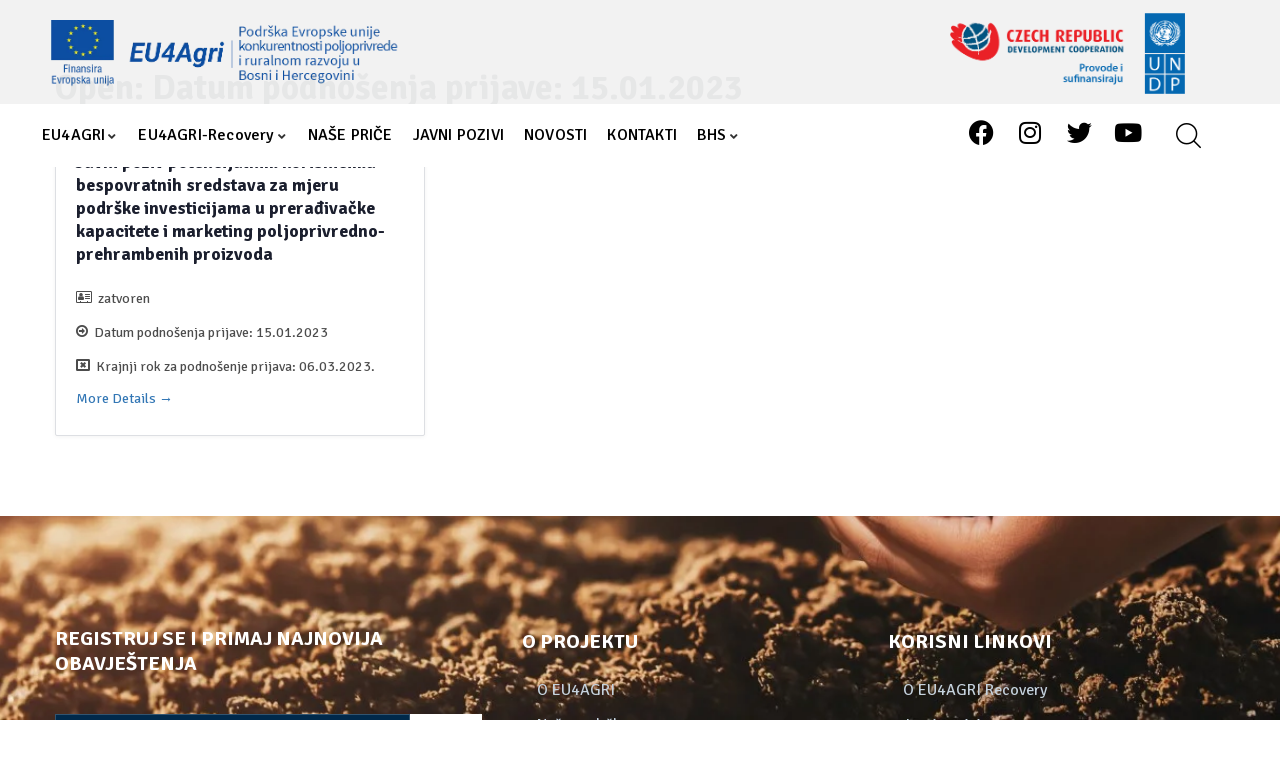

--- FILE ---
content_type: text/html; charset=UTF-8
request_url: https://eu4agri.ba/job-type/datum-podnosenja-prijave-15-01-2023/
body_size: 27748
content:
<!DOCTYPE html>
<html lang="bs-BA" class="no-js">
<head>
	<meta http-equiv="content-type" content="text/html; charset=UTF-8">
	<meta name="viewport" content="width=device-width, initial-scale=1">
	<link rel="profile" href="https://gmpg.org/xfn/11">
	<meta name='robots' content='index, follow, max-image-preview:large, max-snippet:-1, max-video-preview:-1' />
	<style>img:is([sizes="auto" i], [sizes^="auto," i]) { contain-intrinsic-size: 3000px 1500px }</style>
	
	<!-- This site is optimized with the Yoast SEO plugin v24.5 - https://yoast.com/wordpress/plugins/seo/ -->
	<title>Datum podnošenja prijave: 15.01.2023 Archives - EU4AGRI</title>
	<link rel="canonical" href="https://eu4agri.ba/job-type/datum-podnosenja-prijave-15-01-2023/" />
	<meta property="og:locale" content="bs_BA" />
	<meta property="og:type" content="article" />
	<meta property="og:title" content="Datum podnošenja prijave: 15.01.2023 Archives - EU4AGRI" />
	<meta property="og:url" content="https://eu4agri.ba/job-type/datum-podnosenja-prijave-15-01-2023/" />
	<meta property="og:site_name" content="EU4AGRI" />
	<meta name="twitter:card" content="summary_large_image" />
	<meta name="twitter:site" content="@eubih" />
	<script type="application/ld+json" class="yoast-schema-graph">{"@context":"https://schema.org","@graph":[{"@type":"CollectionPage","@id":"https://eu4agri.ba/job-type/datum-podnosenja-prijave-15-01-2023/","url":"https://eu4agri.ba/job-type/datum-podnosenja-prijave-15-01-2023/","name":"Datum podnošenja prijave: 15.01.2023 Archives - EU4AGRI","isPartOf":{"@id":"https://eu4agri.ba/#website"},"breadcrumb":{"@id":"https://eu4agri.ba/job-type/datum-podnosenja-prijave-15-01-2023/#breadcrumb"},"inLanguage":"bs-BA"},{"@type":"BreadcrumbList","@id":"https://eu4agri.ba/job-type/datum-podnosenja-prijave-15-01-2023/#breadcrumb","itemListElement":[{"@type":"ListItem","position":1,"name":"Home","item":"https://eu4agri.ba/"},{"@type":"ListItem","position":2,"name":"Datum podnošenja prijave: 15.01.2023"}]},{"@type":"WebSite","@id":"https://eu4agri.ba/#website","url":"https://eu4agri.ba/","name":"EU4Agri","description":"Podrška Evropske unije konkurentnosti poljoprivrede i ruralnom razvoju u Bosni i Hercegovini","publisher":{"@id":"https://eu4agri.ba/#organization"},"potentialAction":[{"@type":"SearchAction","target":{"@type":"EntryPoint","urlTemplate":"https://eu4agri.ba/?s={search_term_string}"},"query-input":{"@type":"PropertyValueSpecification","valueRequired":true,"valueName":"search_term_string"}}],"inLanguage":"bs-BA"},{"@type":"Organization","@id":"https://eu4agri.ba/#organization","name":"EU4Agri","url":"https://eu4agri.ba/","logo":{"@type":"ImageObject","inLanguage":"bs-BA","@id":"https://eu4agri.ba/#/schema/logo/image/","url":"https://eu4agri.ba/wp-content/uploads/2023/01/woman-hand-watering-young-plant-natural-mountain-background.jpg","contentUrl":"https://eu4agri.ba/wp-content/uploads/2023/01/woman-hand-watering-young-plant-natural-mountain-background.jpg","width":1920,"height":966,"caption":"EU4Agri"},"image":{"@id":"https://eu4agri.ba/#/schema/logo/image/"},"sameAs":["https://www.facebook.com/eu4agri","https://x.com/eubih","https://www.instagram.com/eubih/","https://www.youtube.com/user/eubih"]}]}</script>
	<!-- / Yoast SEO plugin. -->


<link rel='dns-prefetch' href='//fonts.googleapis.com' />
<link rel='preconnect' href='https://fonts.gstatic.com' crossorigin />
<link rel="alternate" type="application/rss+xml" title="EU4AGRI &raquo; novosti" href="https://eu4agri.ba/feed/" />
<link rel="alternate" type="application/rss+xml" title="EU4AGRI &raquo;  novosti o komentarima" href="https://eu4agri.ba/comments/feed/" />
<link rel="alternate" type="application/rss+xml" title="EU4AGRI &raquo; Datum podnošenja prijave: 15.01.2023 Open kanal" href="https://eu4agri.ba/job-type/datum-podnosenja-prijave-15-01-2023/feed/" />
<link rel='stylesheet' id='sby_styles-css' href='//eu4agri.ba/wp-content/cache/wpfc-minified/k0lfvv3b/47xjc.css' type='text/css' media='all' />
<link rel='stylesheet' id='hfe-widgets-style-css' href='//eu4agri.ba/wp-content/cache/wpfc-minified/lyflyvjs/47xjc.css' type='text/css' media='all' />
<style id='wp-job-openings-blocks-style-inline-css' type='text/css'>
.wp-block-create-block-wjo-block{background-color:#21759b;border:1px dotted red;color:#fff;padding:2px}.awsm-b-row{display:-webkit-box;display:-ms-flexbox;display:-webkit-flex;display:flex;display:flexbox;-webkit-flex-flow:row wrap;margin:0 -15px;-webkit-box-orient:horizontal;-webkit-box-direction:normal;-ms-flex-flow:row wrap;flex-flow:row wrap}.awsm-b-row,.awsm-b-row *,.awsm-b-row :after,.awsm-b-row :before{-webkit-box-sizing:border-box;box-sizing:border-box}.awsm-b-grid-item{display:-webkit-box;display:-ms-flexbox;display:-webkit-flex;display:flex;float:left;padding:0 15px!important;width:33.333%;-webkit-box-orient:vertical;-webkit-box-direction:normal;-ms-flex-direction:column;flex-direction:column;-webkit-flex-direction:column}.awsm-b-grid-col-4 .awsm-b-grid-item{width:25%}.awsm-b-grid-col-2 .awsm-b-grid-item{width:50%}.awsm-b-grid-col .awsm-b-grid-item{width:100%}.awsm-b-job-hide{display:none!important}.awsm-job-show{display:block!important}.awsm-b-job-item{background:#fff;font-size:14px;padding:20px}a.awsm-b-job-item{text-decoration:none!important}.awsm-b-grid-item .awsm-b-job-item{border:1px solid #dddfe3;border-radius:2px;-webkit-box-shadow:0 1px 4px 0 rgba(0,0,0,.05);box-shadow:0 1px 4px 0 rgba(0,0,0,.05);display:-webkit-box;display:-ms-flexbox;display:-webkit-flex;display:flex;margin-bottom:30px;-webkit-box-orient:vertical;-webkit-box-direction:normal;-ms-flex-direction:column;flex-direction:column;-webkit-flex-direction:column;-webkit-box-flex:1;-ms-flex-positive:1;flex-grow:1;-webkit-flex-grow:1;-webkit-transition:all .3s ease;transition:all .3s ease}.awsm-b-grid-item .awsm-b-job-item:focus,.awsm-b-grid-item .awsm-b-job-item:hover{-webkit-box-shadow:0 3px 15px -5px rgba(0,0,0,.2);box-shadow:0 3px 15px -5px rgba(0,0,0,.2)}.awsm-b-grid-item .awsm-job-featured-image{margin-bottom:14px}.awsm-b-job-item h2.awsm-b-job-post-title{font-size:18px;margin:0 0 15px;text-align:left}.awsm-b-job-item h2.awsm-b-job-post-title a{font-size:18px}.awsm-b-grid-item .awsm-job-info{margin-bottom:10px;min-height:83px}.awsm-b-grid-item .awsm-job-info p{margin:0 0 8px}.awsm-b-job-wrap:after{clear:both;content:"";display:table}.awsm-b-filter-wrap,.awsm-b-filter-wrap *{-webkit-box-sizing:border-box;box-sizing:border-box}.awsm-b-filter-wrap{margin:0 -10px 20px}.awsm-b-filter-wrap form{display:-webkit-box;display:-webkit-flex;display:-ms-flexbox;display:flex;-webkit-flex-wrap:wrap;-ms-flex-wrap:wrap;flex-wrap:wrap}.awsm-b-filter-wrap .awsm-b-filter-items{display:none}.awsm-b-filter-wrap.awsm-b-full-width-search-filter-wrap .awsm-b-filter-item-search,.awsm-b-filter-wrap.awsm-b-full-width-search-filter-wrap .awsm-b-filter-items,.awsm-b-filter-wrap.awsm-b-no-search-filter-wrap .awsm-b-filter-items{width:100%}.awsm-b-filter-toggle{border:1px solid #ccc;border-radius:4px;display:-webkit-box;display:-webkit-flex;display:-ms-flexbox;display:flex;-webkit-flex-flow:wrap;-ms-flex-flow:wrap;flex-flow:wrap;margin:0 10px 10px;outline:none!important;padding:12px;width:46px}.awsm-b-filter-toggle.awsm-on{background:#ccc}.awsm-b-filter-toggle svg{height:20px;width:20px}.awsm-b-filter-wrap.awsm-b-no-search-filter-wrap .awsm-b-filter-toggle{width:100%;-webkit-box-align:center;-webkit-align-items:center;-ms-flex-align:center;align-items:center;-webkit-box-pack:justify;-webkit-justify-content:space-between;-ms-flex-pack:justify;justify-content:space-between;text-decoration:none}.awsm-b-filter-wrap.awsm-b-no-search-filter-wrap .awsm-b-filter-toggle svg{height:22px;width:22px}@media(min-width:768px){.awsm-b-filter-wrap .awsm-b-filter-items{display:-webkit-box!important;display:-webkit-flex!important;display:-ms-flexbox!important;display:flex!important;-webkit-flex-wrap:wrap;-ms-flex-wrap:wrap;flex-wrap:wrap;width:calc(100% - 250px)}.awsm-b-filter-toggle{display:none}.awsm-b-filter-item-search{width:250px}}.awsm-b-filter-wrap .awsm-b-filter-item{padding:0 10px 10px}.awsm-b-filter-item-search{padding:0 10px 10px;position:relative}@media(max-width:768px){.awsm-b-filter-wrap .awsm-b-filter-items{width:100%}.awsm-b-filter-item-search{width:calc(100% - 66px)}.awsm-b-filter-wrap .awsm-b-filter-item .awsm-selectric-wrapper{min-width:100%}}.awsm-b-filter-wrap .awsm-b-filter-item .awsm-b-job-form-control{min-height:48px;padding-right:58px}.awsm-b-filter-item-search .awsm-b-job-form-control{min-height:48px;padding-right:48px}.awsm-b-filter-item-search-in{position:relative}.awsm-b-filter-item-search .awsm-b-job-search-icon-wrapper{color:#ccc;cursor:pointer;font-size:16px;height:100%;line-height:48px;position:absolute;right:0;text-align:center;top:0;width:48px}.awsm-b-jobs-none-container{padding:25px}.awsm-b-jobs-none-container p{margin:0;padding:5px}.awsm-b-row .awsm-b-jobs-pagination{padding:0 15px;width:100%}.awsm-b-jobs-pagination{float:left;width:100%}.awsm-b-load-more-main a.awsm-b-load-more,.awsm-load-more-classic a.page-numbers{background:#fff;border:1px solid #dddfe3;-webkit-box-shadow:0 1px 4px 0 rgba(0,0,0,.05);box-shadow:0 1px 4px 0 rgba(0,0,0,.05);display:block;margin:0!important;outline:none!important;padding:20px;text-align:center;text-decoration:none!important;-webkit-transition:all .3s ease;transition:all .3s ease}.awsm-load-more-classic a.page-numbers,.awsm-load-more-classic span.page-numbers{font-size:90%;padding:5px 10px}.awsm-load-more-classic{text-align:center}.awsm-b-load-more-main a.awsm-load-more:focus,.awsm-b-load-more-main a.awsm-load-more:hover,.awsm-load-more-classic a.page-numbers:focus,.awsm-load-more-classic a.page-numbers:hover{-webkit-box-shadow:0 3px 15px -5px rgba(0,0,0,.2);box-shadow:0 3px 15px -5px rgba(0,0,0,.2)}.awsm-b-jobs-pagination.awsm-load-more-classic ul{list-style:none;margin:0;padding:0}.awsm-b-jobs-pagination.awsm-load-more-classic ul li{display:inline-block}.awsm-b-lists{border:1px solid #ededed}.awsm-b-list-item{width:100%}.awsm-b-list-item h2.awsm-job-b-post-title{margin-bottom:0}.awsm-b-list-item .awsm-job-featured-image{float:left;margin-right:10px}.awsm-b-list-item .awsm-job-featured-image img{height:50px;width:50px}.awsm-b-list-item .awsm-b-job-item{border-bottom:1px solid rgba(0,0,0,.13)}.awsm-b-list-item .awsm-b-job-item:after{clear:both;content:"";display:table}.awsm-b-list-left-col{float:left;width:50%}.awsm-b-list-right-col{float:left;text-align:right;width:50%}.awsm-b-list-item .awsm-job-specification-wrapper{display:inline-block;vertical-align:middle}.awsm-b-list-item .awsm-job-specification-item{display:inline-block;margin:0 15px 0 0;vertical-align:middle}a.awsm-b-job-item .awsm-job-specification-item{color:#4c4c4c}.awsm-b-list-item .awsm-job-more-container{display:inline-block;vertical-align:middle}.awsm-job-more-container .awsm-job-more span:before{content:"→"}.awsm-b-lists .awsm-b-jobs-pagination{margin-top:30px}.awsm-job-specification-item>[class^=awsm-job-icon-]{margin-right:6px}.awsm-job-specification-term:after{content:", "}.awsm-job-specification-term:last-child:after{content:""}.awsm-job-single-wrap,.awsm-job-single-wrap *,.awsm-job-single-wrap :after,.awsm-job-single-wrap :before{-webkit-box-sizing:border-box;box-sizing:border-box}.awsm-job-single-wrap{margin-bottom:1.3em}.awsm-job-single-wrap:after{clear:both;content:"";display:table}.awsm-job-content{padding-bottom:32px}.awsm-job-single-wrap.awsm-col-2 .awsm-job-content{float:left;padding-right:15px;width:55%}.awsm-job-single-wrap.awsm-col-2 .awsm-job-form{float:left;padding-left:15px;width:45%}.awsm-job-head,.awsm_job_spec_above_content{margin-bottom:20px}.awsm-job-head h1{margin:0 0 20px}.awsm-job-list-info span{margin-right:10px}.awsm-job-single-wrap .awsm-job-expiration-label{font-weight:700}.awsm-job-form-inner{background:#fff;border:1px solid #dddfe3;padding:35px}.awsm-job-form-inner h2{margin:0 0 30px}.awsm-job-form-group{margin-bottom:20px}.awsm-job-form-group input[type=checkbox],.awsm-job-form-group input[type=radio]{margin-right:5px}.awsm-job-form-group label{display:block;margin-bottom:10px}.awsm-job-form-options-container label,.awsm-job-inline-group label{display:inline;font-weight:400}.awsm-b-job-form-control{display:block;width:100%}.awsm-job-form-options-container span{display:inline-block;margin-bottom:10px;margin-left:10px}.awsm-job-submit{background:#0195ff;border:1px solid #0195ff;color:#fff;padding:10px 30px}.awsm-job-submit:focus,.awsm-job-submit:hover{background:rgba(0,0,0,0);color:#0195ff}.awsm-job-form-error{color:#db4c4c;font-weight:500}.awsm-b-job-form-control.awsm-job-form-error,.awsm-b-job-form-control.awsm-job-form-error:focus{border:1px solid #db4c4c}.awsm-error-message,.awsm-success-message{padding:12px 25px}.awsm-error-message p:empty,.awsm-success-message p:empty{display:none}.awsm-error-message p,.awsm-success-message p{margin:0!important;padding:0!important}.awsm-success-message{border:1px solid #1ea508}.awsm-error-message{border:1px solid #db4c4c}ul.awsm-error-message li{line-height:1.8em;margin-left:1.2em}.awsm-expired-message{padding:25px}.awsm-expired-message p{margin:1em 0}.awsm-job-container{margin:0 auto;max-width:1170px;padding:50px 0;width:100%}.awsm-jobs-loading{position:relative}.awsm-b-job-listings:after{content:"";height:100%;left:0;opacity:0;position:absolute;top:0;-webkit-transition:all .3s ease;transition:all .3s ease;visibility:hidden;width:100%}.awsm-b-job-listings.awsm-jobs-loading:after{opacity:1;visibility:visible}.awsm-b-sr-only{height:1px;margin:-1px;overflow:hidden;padding:0;position:absolute;width:1px;clip:rect(0,0,0,0);border:0}@media(max-width:1024px){.awsm-b-grid-col-4 .awsm-b-grid-item{width:33.333%}}@media(max-width:992px){.awsm-job-single-wrap.awsm-col-2 .awsm-job-content{padding-right:0;width:100%}.awsm-job-single-wrap.awsm-col-2 .awsm-job-form{padding-left:0;width:100%}}@media(max-width:768px){.awsm-b-grid-col-3 .awsm-b-grid-item,.awsm-b-grid-col-4 .awsm-b-grid-item,.awsm-b-grid-item{width:50%}.awsm-b-list-left-col{padding-bottom:10px;width:100%}.awsm-b-list-right-col{text-align:left;width:100%}}@media(max-width:648px){.awsm-b-grid-col-2 .awsm-b-grid-item,.awsm-b-grid-col-3 .awsm-b-grid-item,.awsm-b-grid-col-4 .awsm-b-grid-item,.awsm-b-grid-item{width:100%}.awsm-b-list-item .awsm-job-specification-wrapper{display:block;float:none;padding-bottom:5px}.awsm-b-list-item .awsm-job-more-container{display:block;float:none}}.awsm-job-form-plugin-style .awsm-b-job-form-control{border:1px solid #ccc;border-radius:4px;color:#060606;display:block;font:inherit;line-height:1;min-height:46px;padding:8px 15px;-webkit-transition:all .3s ease;transition:all .3s ease;width:100%}.awsm-job-form-plugin-style .awsm-b-job-form-control:focus{border-color:#060606;-webkit-box-shadow:none;box-shadow:none;outline:none}.awsm-job-form-plugin-style .awsm-b-job-form-control.awsm-job-form-error{border-color:#db4c4c}.awsm-job-form-plugin-style textarea.awsm-b-job-form-control{min-height:80px}.awsm-job-form-plugin-style .awsm-application-submit-btn,.awsm-job-form-plugin-style .awsm-jobs-primary-button{background:#060606;border-radius:45px;color:#fff;padding:16px 32px;-webkit-transition:all .3s ease;transition:all .3s ease}.awsm-job-form-plugin-style .awsm-application-submit-btn:focus,.awsm-job-form-plugin-style .awsm-application-submit-btn:hover,.awsm-job-form-plugin-style .awsm-jobs-primary-button:focus,.awsm-job-form-plugin-style .awsm-jobs-primary-button:hover{background:#060606;color:#fff;outline:none}.awsm-job-form-plugin-style .awsm-jobs-primary-button{cursor:pointer}.awsm-job-form-plugin-style .awsm-jobs-primary-button:disabled{opacity:.5;pointer-events:none}.awsm-job-form-plugin-style .awsm-selectric{border-color:#ccc;border-radius:4px;-webkit-box-shadow:none;box-shadow:none}.awsm-job-form-plugin-style .awsm-selectric-open .awsm-selectric{border-color:#060606}.awsm-job-form-plugin-style .awsm-selectric .label{margin-left:15px}.awsm-jobs-is-block-theme .site-branding{padding:0 2.1rem}.awsm-jobs-is-block-theme .site-content{padding:0 2.1rem 3rem}.awsm-jobs-is-block-theme .site-title{margin-bottom:0}.awsm-b-job-wrap,.awsm-b-job-wrap *{-webkit-box-sizing:border-box;box-sizing:border-box}

</style>
<link rel='stylesheet' id='awsm-jobs-general-css' href='//eu4agri.ba/wp-content/cache/wpfc-minified/eifqsn8s/47xjc.css' type='text/css' media='all' />
<link rel='stylesheet' id='awsm-jobs-style-css' href='//eu4agri.ba/wp-content/cache/wpfc-minified/7m1t6ww4/47xjc.css' type='text/css' media='all' />
<link rel='stylesheet' id='contact-form-7-css' href='//eu4agri.ba/wp-content/cache/wpfc-minified/8wj5puvp/47xjc.css' type='text/css' media='all' />
<link rel='stylesheet' id='conult-themer-css' href='//eu4agri.ba/wp-content/cache/wpfc-minified/2ygmsbgl/47xjc.css' type='text/css' media='all' />
<link rel='stylesheet' id='elementor-frontend-css' href='//eu4agri.ba/wp-content/cache/wpfc-minified/783dk7u0/47xjc.css' type='text/css' media='all' />
<link rel='stylesheet' id='widget-icon-list-css' href='//eu4agri.ba/wp-content/cache/wpfc-minified/knizax7r/47xjc.css' type='text/css' media='all' />
<link rel='stylesheet' id='widget-icon-box-css' href='//eu4agri.ba/wp-content/cache/wpfc-minified/frml1rph/47xjc.css' type='text/css' media='all' />
<link rel='stylesheet' id='embedpress-style-css' href='//eu4agri.ba/wp-content/cache/wpfc-minified/1e3nqp31/47xjc.css' type='text/css' media='all' />
<link rel='stylesheet' id='postcs-animate-css' href='//eu4agri.ba/wp-content/cache/wpfc-minified/8x7t9pt9/47xjc.css' type='text/css' media='all' />
<link rel='stylesheet' id='postcs-css-css' href='//eu4agri.ba/wp-content/cache/wpfc-minified/kbkgj097/47xjc.css' type='text/css' media='all' />
<link rel='stylesheet' id='wp-ecards-css' href='//eu4agri.ba/wp-content/plugins/wp-ecards-invites/public/css/wp-ecards-public.css?ver=1.0.0' type='text/css' media='all' />
<link rel='stylesheet' id='wpcf7-redirect-script-frontend-css' href='//eu4agri.ba/wp-content/cache/wpfc-minified/l9ph1ypf/47xjc.css' type='text/css' media='all' />
<link rel='stylesheet' id='mc4wp-form-themes-css' href='//eu4agri.ba/wp-content/cache/wpfc-minified/8tq0many/47xjc.css' type='text/css' media='all' />
<link rel='stylesheet' id='hfe-style-css' href='//eu4agri.ba/wp-content/cache/wpfc-minified/7ki3hnnr/47xjc.css' type='text/css' media='all' />
<link rel='stylesheet' id='elementor-icons-css' href='//eu4agri.ba/wp-content/cache/wpfc-minified/6kzfcfae/47xjc.css' type='text/css' media='all' />
<link rel='stylesheet' id='elementor-post-6-css' href='https://eu4agri.ba/wp-content/uploads/elementor/css/post-6.css?ver=1745391236' type='text/css' media='all' />
<link rel='stylesheet' id='sby-styles-css' href='//eu4agri.ba/wp-content/cache/wpfc-minified/k0lfvv3b/47xjc.css' type='text/css' media='all' />
<link rel='stylesheet' id='font-awesome-5-all-css' href='//eu4agri.ba/wp-content/cache/wpfc-minified/g5rs9eo0/47xjc.css' type='text/css' media='all' />
<link rel='stylesheet' id='font-awesome-4-shim-css' href='//eu4agri.ba/wp-content/cache/wpfc-minified/323vkwkt/47xjc.css' type='text/css' media='all' />
<link rel='stylesheet' id='dashicons-css' href='//eu4agri.ba/wp-content/cache/wpfc-minified/llhn7874/47xjc.css' type='text/css' media='all' />
<link rel='stylesheet' id='hfe-elementor-icons-css' href='//eu4agri.ba/wp-content/cache/wpfc-minified/6kzfcfae/47xjc.css' type='text/css' media='all' />
<link rel='stylesheet' id='hfe-icons-list-css' href='//eu4agri.ba/wp-content/cache/wpfc-minified/knizax7r/47xjc.css' type='text/css' media='all' />
<link rel='stylesheet' id='hfe-social-icons-css' href='//eu4agri.ba/wp-content/cache/wpfc-minified/g0cvqamx/47xjc.css' type='text/css' media='all' />
<link rel='stylesheet' id='hfe-social-share-icons-brands-css' href='//eu4agri.ba/wp-content/cache/wpfc-minified/mmneshxi/47xjc.css' type='text/css' media='all' />
<link rel='stylesheet' id='hfe-social-share-icons-fontawesome-css' href='//eu4agri.ba/wp-content/cache/wpfc-minified/dv9fjack/47xjc.css' type='text/css' media='all' />
<link rel='stylesheet' id='hfe-nav-menu-icons-css' href='//eu4agri.ba/wp-content/cache/wpfc-minified/kneypnzn/47xjc.css' type='text/css' media='all' />
<link rel='stylesheet' id='eael-general-css' href='//eu4agri.ba/wp-content/cache/wpfc-minified/d7qzi2sj/47xjc.css' type='text/css' media='all' />
<link rel="preload" as="style" href="https://fonts.googleapis.com/css?family=Signika%20Negative&#038;display=swap&#038;ver=1705916367" /><link rel="stylesheet" href="https://fonts.googleapis.com/css?family=Signika%20Negative&#038;display=swap&#038;ver=1705916367" media="print" onload="this.media='all'"><noscript><link rel="stylesheet" href="https://fonts.googleapis.com/css?family=Signika%20Negative&#038;display=swap&#038;ver=1705916367" /></noscript><link rel='stylesheet' id='elementor-post-994-css' href='https://eu4agri.ba/wp-content/uploads/elementor/css/post-994.css?ver=1745391236' type='text/css' media='all' />
<link rel='stylesheet' id='elementor-post-866-css' href='https://eu4agri.ba/wp-content/uploads/elementor/css/post-866.css?ver=1745391236' type='text/css' media='all' />
<link rel='stylesheet' id='conult-fonts-css' href='https://fonts.googleapis.com/css2?family=DM+Sans:ital,wght@0,400;0,500;0,700&#038;display=swap' type='text/css' media='all' />
<link rel='stylesheet' id='swiper-css' href='//eu4agri.ba/wp-content/cache/wpfc-minified/eho10dln/47xjc.css' type='text/css' media='all' />
<link rel='stylesheet' id='magnific-css' href='//eu4agri.ba/wp-content/cache/wpfc-minified/e486jxp/47xjc.css' type='text/css' media='all' />
<link rel='stylesheet' id='fontawesome-css' href='//eu4agri.ba/wp-content/cache/wpfc-minified/1s5ll4a1/47xjc.css' type='text/css' media='all' />
<link rel='stylesheet' id='line-awesome-css' href='//eu4agri.ba/wp-content/cache/wpfc-minified/7msh0we5/47xjc.css' type='text/css' media='all' />
<link rel='stylesheet' id='conult-style-css' href='//eu4agri.ba/wp-content/cache/wpfc-minified/mc3qrsh3/47xjc.css' type='text/css' media='all' />
<link rel='stylesheet' id='bootstrap-css' href='//eu4agri.ba/wp-content/cache/wpfc-minified/9a0zjymm/47xjc.css' type='text/css' media='all' />
<link rel='stylesheet' id='conult-template-css' href='//eu4agri.ba/wp-content/cache/wpfc-minified/e1qg7p7r/47xjc.css' type='text/css' media='all' />
<link rel='stylesheet' id='conult-custom-style-color-css' href='//eu4agri.ba/wp-content/themes/conult/assets/css/custom_script.css?ver=6.8.1' type='text/css' media='all' />
<style id='conult-custom-style-color-inline-css' type='text/css'>
 :root{ --conult-link-color: #3377B5; --conult-font-sans-serif:Signika Negative,sans-serif;--conult-heading-font-family :Signika Negative, sans-serif;--conult-nfpage-image-width: 500px;}
</style>
<link rel='stylesheet' id='google-fonts-1-css' href='https://fonts.googleapis.com/css?family=Roboto%3A100%2C100italic%2C200%2C200italic%2C300%2C300italic%2C400%2C400italic%2C500%2C500italic%2C600%2C600italic%2C700%2C700italic%2C800%2C800italic%2C900%2C900italic%7CRoboto+Slab%3A100%2C100italic%2C200%2C200italic%2C300%2C300italic%2C400%2C400italic%2C500%2C500italic%2C600%2C600italic%2C700%2C700italic%2C800%2C800italic%2C900%2C900italic%7CSignika+Negative%3A100%2C100italic%2C200%2C200italic%2C300%2C300italic%2C400%2C400italic%2C500%2C500italic%2C600%2C600italic%2C700%2C700italic%2C800%2C800italic%2C900%2C900italic&#038;display=auto&#038;ver=6.8.1' type='text/css' media='all' />
<link rel='stylesheet' id='elementor-icons-shared-0-css' href='//eu4agri.ba/wp-content/cache/wpfc-minified/mmihlq2x/47xjc.css' type='text/css' media='all' />
<link rel='stylesheet' id='elementor-icons-fa-brands-css' href='//eu4agri.ba/wp-content/cache/wpfc-minified/79ahsvst/47xjc.css' type='text/css' media='all' />
<link rel="preconnect" href="https://fonts.gstatic.com/" crossorigin><script type="text/javascript" src="https://eu4agri.ba/wp-includes/js/jquery/jquery.min.js?ver=3.7.1" id="jquery-core-js"></script>
<script type="text/javascript" src="https://eu4agri.ba/wp-includes/js/jquery/jquery-migrate.min.js?ver=3.4.1" id="jquery-migrate-js"></script>
<script type="text/javascript" id="jquery-js-after">
/* <![CDATA[ */
!function($){"use strict";$(document).ready(function(){$(this).scrollTop()>100&&$(".hfe-scroll-to-top-wrap").removeClass("hfe-scroll-to-top-hide"),$(window).scroll(function(){$(this).scrollTop()<100?$(".hfe-scroll-to-top-wrap").fadeOut(300):$(".hfe-scroll-to-top-wrap").fadeIn(300)}),$(".hfe-scroll-to-top-wrap").on("click",function(){$("html, body").animate({scrollTop:0},300);return!1})})}(jQuery);
/* ]]> */
</script>
<script type="text/javascript" src="https://eu4agri.ba/wp-content/plugins/revslider/public/assets/js/rbtools.min.js?ver=6.5.18" id="tp-tools-js"></script>
<script type="text/javascript" src="https://eu4agri.ba/wp-content/plugins/revslider/public/assets/js/rs6.min.js?ver=6.5.25" id="revmin-js"></script>
<script type="text/javascript" src="https://eu4agri.ba/wp-content/plugins/wp-ecards-invites/public/js/wp-ecards-public.js?ver=1.0.0" id="wp-ecards-js"></script>
<script type="text/javascript" src="https://eu4agri.ba/wp-content/plugins/elementor/assets/lib/font-awesome/js/v4-shims.min.js?ver=3.27.6" id="font-awesome-4-shim-js"></script>
<script type="text/javascript" src="https://eu4agri.ba/wp-content/themes/conult/assets/js/bootstrap.min.js?ver=6.8.1" id="bootstrap-js"></script>
<script type="text/javascript" src="https://eu4agri.ba/wp-content/themes/conult/assets/js/magnific/jquery.magnific-popup.min.js?ver=6.8.1" id="jquery-magnific-popup-js"></script>
<script type="text/javascript" src="https://eu4agri.ba/wp-content/themes/conult/assets/js/jquery.cookie.js?ver=6.8.1" id="jquery-cookie-js"></script>
<script type="text/javascript" src="https://eu4agri.ba/wp-content/themes/conult/assets/js/jquery.appear.js?ver=6.8.1" id="jquery-appear-js"></script>
<script type="text/javascript" src="https://eu4agri.ba/wp-includes/js/imagesloaded.min.js?ver=5.0.0" id="imagesloaded-js"></script>
<script type="text/javascript" src="https://eu4agri.ba/wp-includes/js/masonry.min.js?ver=4.2.2" id="masonry-js"></script>
<script type="text/javascript" src="https://eu4agri.ba/wp-includes/js/jquery/jquery.masonry.min.js?ver=3.1.2b" id="jquery-masonry-js"></script>
<script type="text/javascript" src="https://eu4agri.ba/wp-content/themes/conult/assets/js/main.js?ver=6.8.1" id="conult-main-js"></script>
<link rel="https://api.w.org/" href="https://eu4agri.ba/wp-json/" /><link rel="EditURI" type="application/rsd+xml" title="RSD" href="https://eu4agri.ba/xmlrpc.php?rsd" />
<meta name="generator" content="WordPress 6.8.1" />
<meta name="generator" content="Redux 4.5.6" /><style type="text/css">
			.aiovg-player {
				display: block;
				position: relative;
				padding-bottom: 56.25%;
				width: 100%;
				height: 0;	
				overflow: hidden;
			}
			
			.aiovg-player iframe,
			.aiovg-player .video-js,
			.aiovg-player .plyr {
				--plyr-color-main: #00b2ff;
				position: absolute;
				inset: 0;	
				margin: 0;
				padding: 0;
				width: 100%;
				height: 100%;
			}
		</style><script> var ajaxurl = "https://eu4agri.ba/wp-admin/admin-ajax.php";</script><!-- start Simple Custom CSS and JS -->
<script type="text/javascript">
jQuery(document).ready(function( $ ){ 

	document.querySelector('#svirec').addEventListener('click', () => {
  ImageMapPro.changeArtboard('recoverybih1', 'Svi projekti')
})
	document.querySelector('#vocerec').addEventListener('click', () => {
  ImageMapPro.changeArtboard('recoverybih1', 'Voće i povrće')
})
	document.querySelector('#mesorec').addEventListener('click', () => {
  ImageMapPro.changeArtboard('recoverybih1', 'Mesna industrija')
})
	   document.querySelector('#medrec').addEventListener('click', () => {
  ImageMapPro.changeArtboard('recoverybih1', 'Pčelarstvo')
})
		document.querySelector('#ljekovitorec').addEventListener('click', () => {
  ImageMapPro.changeArtboard('recoverybih1', 'Ljekovito bilje')
})
		 document.querySelector('#ribarec').addEventListener('click', () => {
  ImageMapPro.changeArtboard('recoverybih1', 'Riba')
})
		 document.querySelector('#zitaricerec').addEventListener('click', () => {
  ImageMapPro.changeArtboard('recoverybih1', 'Žitarice i uljarice')
})
	 document.querySelector('#mlijekorec').addEventListener('click', () => {
  ImageMapPro.changeArtboard('recoverybih1', 'Mlijeko i mliječni proizvodi')
		  
})
	document.querySelector('#jajarec').addEventListener('click', () => {
  ImageMapPro.changeArtboard('recoverybih1', 'Prerada jaja')
		
})
			
});



</script>
<!-- end Simple Custom CSS and JS -->
<!-- start Simple Custom CSS and JS -->
<script type="text/javascript">
jQuery(document).ready(function( $ ){ 
	

	document.querySelector('#allbh').addEventListener('click', () => {
  ImageMapPro.changeArtboard('engleska', 'Svi projekti')
})
	document.querySelector('#fruitbh').addEventListener('click', () => {
  ImageMapPro.changeArtboard('engleska', 'Voće i povrće')
})
	   document.querySelector('#milkbh').addEventListener('click', () => {
  ImageMapPro.changeArtboard('engleska', 'Milk and diary products')
})
	document.querySelector('#beekeepingbh').addEventListener('click', () => {
  ImageMapPro.changeArtboard('engleska', 'Pčelarstvo')
})
	   document.querySelector('#cerealsbh').addEventListener('click', () => {
  ImageMapPro.changeArtboard('engleska', 'Žitarice i uljarice')
})
	 document.querySelector('#meatbh').addEventListener('click', () => {
  ImageMapPro.changeArtboard('engleska', 'Mesna industrija')
})
	 document.querySelector('#fishbh').addEventListener('click', () => {
  ImageMapPro.changeArtboard('engleska', 'Riba')
})
	document.querySelector('#eggsbh').addEventListener('click', () => {
  ImageMapPro.changeArtboard('engleska', 'Jaja')
})
		
document.querySelector('#marketbh').addEventListener('click', () => {
  ImageMapPro.changeArtboard('engleska', 'Tržišna infrastruktura')
})
	document.querySelector('#herbsbh').addEventListener('click', () => {
  ImageMapPro.changeArtboard('engleska', 'Ljekovito bilje')
})
	document.querySelector('#localbh').addEventListener('click', () => {
  ImageMapPro.changeArtboard('engleska', 'Lokalna samouprava')
})
	document.querySelector('#advisorybh').addEventListener('click', () => {
  ImageMapPro.changeArtboard('engleska', 'Konsultantske usluge')
})
	document.querySelector('#mushroomsbh').addEventListener('click', () => {
  ImageMapPro.changeArtboard('engleska', 'Prerada gljiva, ljekovitog bilja i začina')
})
	
});



</script>
<!-- end Simple Custom CSS and JS -->
<!-- start Simple Custom CSS and JS -->
<script type="text/javascript">
jQuery(document).ready(function( $ ){ 

	document.querySelector('#svirec').addEventListener('click', () => {
  ImageMapPro.changeArtboard('recoverybih', 'Svi projekti')
})
	document.querySelector('#vocerec').addEventListener('click', () => {
  ImageMapPro.changeArtboard('recoverybih', 'Voće i povrće')
})
	document.querySelector('#mesorec').addEventListener('click', () => {
  ImageMapPro.changeArtboard('recoverybih', 'Mesna industrija')
})
	   document.querySelector('#medrec').addEventListener('click', () => {
  ImageMapPro.changeArtboard('recoverybih', 'Pčelarstvo')
})
		document.querySelector('#ljekovitorec').addEventListener('click', () => {
  ImageMapPro.changeArtboard('recoverybih', 'Ljekovito bilje')
})
		 document.querySelector('#ribarec').addEventListener('click', () => {
  ImageMapPro.changeArtboard('recoverybih', 'Riba')
})
		 document.querySelector('#zitaricerec').addEventListener('click', () => {
  ImageMapPro.changeArtboard('recoverybih', 'Žitarice i uljarice')
})
	 document.querySelector('#mlijekorec').addEventListener('click', () => {
  ImageMapPro.changeArtboard('recoverybih', 'Mlijeko i mliječni proizvodi')
		  
})
	document.querySelector('#jajarec').addEventListener('click', () => {
  ImageMapPro.changeArtboard('recoverybih', 'Prerada jaja')
		
})
			
});



</script>
<!-- end Simple Custom CSS and JS -->
<!-- start Simple Custom CSS and JS -->
<script type="text/javascript">
jQuery(document).ready(function( $ ){
	document.querySelector('#svibh').addEventListener('click', () => {
  		ImageMapPro.changeArtboard('mapeufinal12', 'Svi projekti')
	});
	
	document.querySelector('#vocebh').addEventListener('click', () => {
  		ImageMapPro.changeArtboard('mapeufinal12', 'Voće i povrće')
	});
	
	document.querySelector('#mlijekobh').addEventListener('click', () => {
  		ImageMapPro.changeArtboard('mapeufinal12', 'Mlijeko i mliječni proizvodi')
	});
	
	document.querySelector('#pcelarstvobh').addEventListener('click', () => {
  		ImageMapPro.changeArtboard('mapeufinal12', 'Pčelarstvo')
	});
	
	document.querySelector('#zitaricebh').addEventListener('click', () => {
  		ImageMapPro.changeArtboard('mapeufinal12', 'Žitarice i uljarice')
	});
	
	document.querySelector('#mesnabh').addEventListener('click', () => {
  		ImageMapPro.changeArtboard('mapeufinal12', 'Mesna industrija')
	});
	
	document.querySelector('#ribabh').addEventListener('click', () => {
  		ImageMapPro.changeArtboard('mapeufinal12', 'Riba')
	});
	
	document.querySelector('#jajabh').addEventListener('click', () => {
  		ImageMapPro.changeArtboard('mapeufinal12', 'Jaja')
	});
		
	document.querySelector('#trzisnabh').addEventListener('click', () => {
  	ImageMapPro.changeArtboard('mapeufinal12', 'Tržišna infrastruktura')
	});
	
	document.querySelector('#ljekovitobh').addEventListener('click', () => {
  		ImageMapPro.changeArtboard('mapeufinal12', 'Ljekovito bilje')
	});
	
	document.querySelector('#lokalnabh').addEventListener('click', () => {
  		ImageMapPro.changeArtboard('mapeufinal12', 'Lokalna samouprava')
	});
	
	document.querySelector('#konsultantskebh').addEventListener('click', () => {
		ImageMapPro.changeArtboard('mapeufinal12', 'Konsultantske usluge')
	});
	
	document.querySelector('#gljivebh').addEventListener('click', () => {
		ImageMapPro.changeArtboard('mapeufinal12', 'Prerada gljiva, ljekovitog bilja i začina')
	});
	
	document.querySelector('#naucnobh').addEventListener('click', () => {
  		ImageMapPro.changeArtboard('mapeufinal12', 'Naučno-istraživački radovi')
	});
	
	document.querySelector('#iktbh').addEventListener('click', () => {
  		ImageMapPro.changeArtboard('mapeufinal12', 'IKT')
	});
	
	document.querySelector('#ruralnibh').addEventListener('click', () => {
  		ImageMapPro.changeArtboard('mapeufinal12', 'Diverzifikacija u ruralnim područjima')
	});
});



</script>
<!-- end Simple Custom CSS and JS -->
<!-- start Simple Custom CSS and JS -->
<script type="text/javascript">
jQuery(document).ready(function( $ ){ 
	

	document.querySelector('#svibh').addEventListener('click', () => {
  ImageMapPro.changeArtboard('mapeu1', 'Svi projekti')
})
	document.querySelector('#vocebh').addEventListener('click', () => {
  ImageMapPro.changeArtboard('mapeu1', 'Voće i povrće')
})
	   document.querySelector('#mlijekobh').addEventListener('click', () => {
  ImageMapPro.changeArtboard('mapeu1', 'Mlijeko i mliječni proizvodi')
})
	   document.querySelector('#zitaricebh').addEventListener('click', () => {
  ImageMapPro.changeArtboard('mapeu1', 'Žitarice i uljarice')
})
	 document.querySelector('#mesnabh').addEventListener('click', () => {
  ImageMapPro.changeArtboard('mapeu1', 'Mesna industrija')
})
	 document.querySelector('#ribabh').addEventListener('click', () => {
  ImageMapPro.changeArtboard('mapeu1', 'Riba')
})
	document.querySelector('#jajabh').addEventListener('click', () => {
  ImageMapPro.changeArtboard('mapeu1', 'Jaja')
})
		
document.querySelector('#trzisnabh').addEventListener('click', () => {
  ImageMapPro.changeArtboard('mapeu1', 'Tržišna infrastruktura')
})
	document.querySelector('#ljekovitobh').addEventListener('click', () => {
  ImageMapPro.changeArtboard('mapeu1', 'Ljekovito bilje')
})
	document.querySelector('#lokalnabh').addEventListener('click', () => {
  ImageMapPro.changeArtboard('mapeu1', 'Lokalna samouprava')
})
	document.querySelector('#konsultantskebh').addEventListener('click', () => {
  ImageMapPro.changeArtboard('mapeu1', 'Konsultantske usluge')
})
	document.querySelector('#turizambh').addEventListener('click', () => {
  ImageMapPro.changeArtboard('mapeu1', 'Turizam')
})
	document.querySelector('#gljivebh').addEventListener('click', () => {
  ImageMapPro.changeArtboard('mapeu1', 'Prerada gljiva, ljekovitog bilja i začina')
})
	document.querySelector('#pcelarstvobh').addEventListener('click', () => {
  ImageMapPro.changeArtboard('mapeu1', 'Pčelarstvo')
})
	document.querySelector('#recbhsvi').addEventListener('click', () => {
  ImageMapPro.changeArtboard('mapeu1', 'Recovery svi')
})
	document.querySelector('#recbhvoce').addEventListener('click', () => {
  ImageMapPro.changeArtboard('mapeu1', 'Voće i povrće r')
})
	document.querySelector('#recbhmeso').addEventListener('click', () => {
  ImageMapPro.changeArtboard('mapeu1', 'Meso')
})
	document.querySelector('#recbhmed').addEventListener('click', () => {
  ImageMapPro.changeArtboard('mapeu1', 'Med')
})
	document.querySelector('#recbhriba').addEventListener('click', () => {
  ImageMapPro.changeArtboard('mapeu1', 'Riba2')
})
	
});



</script>
<!-- end Simple Custom CSS and JS -->
<!-- start Simple Custom CSS and JS -->
<script type="text/javascript">

jQuery(document).ready(function( $ ){
    // Your code in here
	$(document).ready(function() {
  $(".section").hide(); 

  $(".section-button").click(function() {
    
    var target = $(this).data("target");


    $(".section").hide();

 
    $("#" + target).show();
  });
});
});</script>
<!-- end Simple Custom CSS and JS -->
<!-- start Simple Custom CSS and JS -->
<script type="text/javascript">
jQuery(document).ready(function( $ ){ 

	document.querySelector('#svirec').addEventListener('click', () => {
  ImageMapPro.changeArtboard('mapeurecoverybh', 'Svi projekti')
})
	document.querySelector('#vocerec').addEventListener('click', () => {
  ImageMapPro.changeArtboard('mapeurecoverybh', 'Voće i povrće')
})
	document.querySelector('#mesorec').addEventListener('click', () => {
  ImageMapPro.changeArtboard('mapeurecoverybh', 'Mesna industrija')
})
	   document.querySelector('#medrec').addEventListener('click', () => {
  ImageMapPro.changeArtboard('mapeurecoverybh', 'Pčelarstvo')
})
	   document.querySelector('#ribarec').addEventListener('click', () => {
  ImageMapPro.changeArtboard('mapeurecoverybh', 'Riba')
})
	
});



</script>
<!-- end Simple Custom CSS and JS -->
<!-- start Simple Custom CSS and JS -->
<script type="text/javascript">
jQuery(document).ready(function( $ ){ 

	document.querySelector('#svirec').addEventListener('click', () => {
  ImageMapPro.changeArtboard('recoveryengleska', 'Svi projekti')
})
	document.querySelector('#vocerec').addEventListener('click', () => {
  ImageMapPro.changeArtboard('recoveryengleska', 'Fruits and vegetables')
})
	document.querySelector('#mesorec').addEventListener('click', () => {
  ImageMapPro.changeArtboard('recoveryengleska', 'Meat')
})
	   document.querySelector('#medrec').addEventListener('click', () => {
  ImageMapPro.changeArtboard('recoveryengleska', 'Beekeeping')
})
		document.querySelector('#ljekovitorec').addEventListener('click', () => {
  ImageMapPro.changeArtboard('recoveryengleska', 'Herbs')
})
		 document.querySelector('#ribarec').addEventListener('click', () => {
  ImageMapPro.changeArtboard('recoveryengleska', 'Fish')
})
		 document.querySelector('#zitaricerec').addEventListener('click', () => {
  ImageMapPro.changeArtboard('recoveryengleska', 'Cereals and oilseeds')
})
	 document.querySelector('#mlijekorec').addEventListener('click', () => {
  ImageMapPro.changeArtboard('recoveryengleska', 'Milk and diary products')
		  
})
	document.querySelector('#jajarec').addEventListener('click', () => {
  ImageMapPro.changeArtboard('recoveryengleska', 'Poultry and eggs')
		
})
			
});



</script>
<!-- end Simple Custom CSS and JS -->
<!-- start Simple Custom CSS and JS -->
<script type="text/javascript">
jQuery(document).ready(function( $ ){ 

	document.querySelector('#sviproj1').addEventListener('click', () => {
  ImageMapPro.changeArtboard('engverzija', 'Svi projekti')
})
	document.querySelector('#sviproj2').addEventListener('click', () => {
  ImageMapPro.changeArtboard('engverzija', 'Svi projekti')
})
	document.querySelector('#voce1').addEventListener('click', () => {
  ImageMapPro.changeArtboard('engverzija', 'Voće i povrće')
})
	   document.querySelector('#mlijeko1').addEventListener('click', () => {
  ImageMapPro.changeArtboard('engverzija', 'Mlijeko i mliječni proizvodi')
})
	   document.querySelector('#zitarice1').addEventListener('click', () => {
  ImageMapPro.changeArtboard('engverzija', 'Žitarice i uljarice')
})
	 document.querySelector('#mesna1').addEventListener('click', () => {
  ImageMapPro.changeArtboard('engverzija', 'Mesna industrija')
})
	 document.querySelector('#riba1').addEventListener('click', () => {
  ImageMapPro.changeArtboard('engverzija', 'Riba')
})
	document.querySelector('#jaja1').addEventListener('click', () => {
  ImageMapPro.changeArtboard('engverzija', 'Jaja')
})
document.querySelector('#trzisna1').addEventListener('click', () => {
  ImageMapPro.changeArtboard('engverzija', 'Tržišna infrastruktura')
})
	document.querySelector('#ljekovito1').addEventListener('click', () => {
  ImageMapPro.changeArtboard('engverzija', 'Ljekovito bilje')
})
	document.querySelector('#governance1').addEventListener('click', () => {
  ImageMapPro.changeArtboard('engverzija', 'Samouprava')
})
	document.querySelector('#advisory1').addEventListener('click', () => {
  ImageMapPro.changeArtboard('engverzija', 'Konsultantske')
})
	document.querySelector('#tourism1').addEventListener('click', () => {
  ImageMapPro.changeArtboard('engverzija', 'Turizam')
})
	document.querySelector('#mushroom1').addEventListener('click', () => {
  ImageMapPro.changeArtboard('engverzija', 'Prerada gljiva')
})
	document.querySelector('#pcelarstvo1').addEventListener('click', () => {
  ImageMapPro.changeArtboard('engverzija', 'Pčelarstvo')
})
	document.querySelector('#recensvi').addEventListener('click', () => {
  ImageMapPro.changeArtboard('engverzija', 'Recovery svi')
})
	document.querySelector('#recenvoce').addEventListener('click', () => {
  ImageMapPro.changeArtboard('engverzija', 'Fruit2')
})
	document.querySelector('#recenmeso').addEventListener('click', () => {
  ImageMapPro.changeArtboard('engverzija', 'Meso')
})
	document.querySelector('#recenmed').addEventListener('click', () => {
  ImageMapPro.changeArtboard('engverzija', 'Med')
})
	document.querySelector('#recenriba').addEventListener('click', () => {
  ImageMapPro.changeArtboard('engverzija', 'Fish2')
})
document.querySelector('#nauka1').addEventListener('click', () => {
  ImageMapPro.changeArtboard('engverzija', 'Science')
})
});



</script>
<!-- end Simple Custom CSS and JS -->
<!-- start Simple Custom CSS and JS -->
<script type="text/javascript">
jQuery(document).ready(function( $ ){ 

	document.querySelector('#svibh').addEventListener('click', () => {
  ImageMapPro.changeArtboard('mapeu', 'Svi projekti')
})
	document.querySelector('#vocebh').addEventListener('click', () => {
  ImageMapPro.changeArtboard('mapeu', 'Voće i povrće')
})
	   document.querySelector('#mlijekobh').addEventListener('click', () => {
  ImageMapPro.changeArtboard('mapeu', 'Mlijeko i mliječni proizvodi')
})
	   document.querySelector('#zitaricebh').addEventListener('click', () => {
  ImageMapPro.changeArtboard('mapeu', 'Žitarice i uljarice')
})
	 document.querySelector('#mesnabh').addEventListener('click', () => {
  ImageMapPro.changeArtboard('mapeu', 'Mesna industrija')
})
	 document.querySelector('#ribabh').addEventListener('click', () => {
  ImageMapPro.changeArtboard('mapeu', 'Riba')
})
	document.querySelector('#jajabh').addEventListener('click', () => {
  ImageMapPro.changeArtboard('mapeu', 'Jaja')
})
document.querySelector('#trzisnabh').addEventListener('click', () => {
  ImageMapPro.changeArtboard('mapeu', 'Tržišna infrastruktura')
})
	document.querySelector('#ljekovitobh').addEventListener('click', () => {
  ImageMapPro.changeArtboard('mapeu', 'Ljekovito bilje')
})
	document.querySelector('#lokalnabh').addEventListener('click', () => {
  ImageMapPro.changeArtboard('mapeu', 'Lokalna samouprava')
})
	document.querySelector('#konsultantskebh').addEventListener('click', () => {
  ImageMapPro.changeArtboard('mapeu', 'Konsultantske usluge')
})
	document.querySelector('#turizambh').addEventListener('click', () => {
  ImageMapPro.changeArtboard('mapeu', 'Turizam')
})
	document.querySelector('#gljivebh').addEventListener('click', () => {
  ImageMapPro.changeArtboard('mapeu', 'Prerada gljiva, ljekovitog bilja i začina')
})
	document.querySelector('#pcelarstvobh').addEventListener('click', () => {
  ImageMapPro.changeArtboard('mapeu', 'Pčelarstvo')
})
	document.querySelector('#recbhsvi').addEventListener('click', () => {
  ImageMapPro.changeArtboard('mapeu', 'Recovery svi')
})
	document.querySelector('#recbhvoce').addEventListener('click', () => {
  ImageMapPro.changeArtboard('mapeu', 'Voće i povrće r')
})
	document.querySelector('#recbhmeso').addEventListener('click', () => {
  ImageMapPro.changeArtboard('mapeu', 'Meso')
})
	document.querySelector('#recbhmed').addEventListener('click', () => {
  ImageMapPro.changeArtboard('mapeu', 'Med')
})
	document.querySelector('#recbhriba').addEventListener('click', () => {
  ImageMapPro.changeArtboard('mapeu', 'Riba2')
})
	
});



</script>
<!-- end Simple Custom CSS and JS -->
<!-- start Simple Custom CSS and JS -->
<script type="text/javascript">
jQuery(document).ready(function($){
  $(".milestone-number").keyup(function(){
        var enteredText = $(this).val();
        var newText = enteredText.replace(/\,/g,'.');
        $(this).val(newText);
  });
});




</script>
<!-- end Simple Custom CSS and JS -->
<!-- start Simple Custom CSS and JS -->
<script type="text/javascript">
jQuery(document).ready(function() {
if(window.location.href.indexOf("open") > -1 ) {
jQuery('#btn-prvi a').addClass('btn-active');
} 
	if(window.location.href.indexOf("closed") > -1 ) {
jQuery('#btn-drugi a').addClass('btn-active');
} 
else {
jQuery('#btn a').removeClass('btn-active');
}
});</script>
<!-- end Simple Custom CSS and JS -->
<!-- start Simple Custom CSS and JS -->
<script type="text/javascript">
jQuery(document).ready(function( $ ){
$(window).scroll(function(){
    $("#theFixed").css("top", Math.max(80, 250 - $(this).scrollTop()));
});
$(window).scroll(function(){
    $("#theFixed2").css("top", Math.max(80, 250 - $(this).scrollTop()));
});
});


</script>
<!-- end Simple Custom CSS and JS -->
<!-- start Simple Custom CSS and JS -->
<script type="text/javascript">
jQuery(document).ready(function( $ ){
   $('input[value=Value1]').addClass('1' );
});

jQuery(document).ready(function( $ ){
   $('input[value=Value2]').addClass('2' );
});

jQuery(document).ready(function( $ ){
   $('input[value=Value3]').addClass('3' );
});

jQuery(document).ready(function( $ ){
   $('input[value=Value4]').addClass('4' );
});

jQuery(document).ready(function( $ ){
   $('input[value=Value5]').addClass('5' );
});

jQuery(document).ready(function( $ ){
   $('input[value=Value6]').addClass('6' );
});

</script>
<!-- end Simple Custom CSS and JS -->
<!-- start Simple Custom CSS and JS -->
<script type="text/javascript">
jQuery(document).on("click",".close,.modal", function(){
		    jQuery(".modal").hide();
});
jQuery(document).on("click",".1", function(){
		    jQuery(".modal").show();
});

jQuery(document).on("click",".close2,.modal2", function(){
		    jQuery(".modal2").hide();
});
jQuery(document).on("click",".2", function(){
		    jQuery(".modal2").show();
});

jQuery(document).on("click",".close3,.modal3", function(){
		    jQuery(".modal3").hide();
});
jQuery(document).on("click",".3", function(){
		    jQuery(".modal3").show();
});

jQuery(document).on("click",".close4,.modal4", function(){
		    jQuery(".modal4").hide();
});
jQuery(document).on("click",".4", function(){
		    jQuery(".modal4").show();
});

jQuery(document).on("click",".close4,.modal4", function(){
		    jQuery(".modal4").hide();
});
jQuery(document).on("click",".4", function(){
		    jQuery(".modal4").show();
});

jQuery(document).on("click",".close5,.modal5", function(){
		    jQuery(".modal5").hide();
});
jQuery(document).on("click",".5", function(){
		    jQuery(".modal5").show();
});

jQuery(document).on("click",".close6,.modal6", function(){
		    jQuery(".modal6").hide();
});
jQuery(document).on("click",".6", function(){
		    jQuery(".modal6").show();
});</script>
<!-- end Simple Custom CSS and JS -->
<!-- start Simple Custom CSS and JS -->
<!-- Google tag (gtag.js) -->
<script async src="https://www.googletagmanager.com/gtag/js?id=G-8X3WS4Y2SF"></script>
<script>
  window.dataLayer = window.dataLayer || [];
  function gtag(){dataLayer.push(arguments);}
  gtag('js', new Date());

  gtag('config', 'G-8X3WS4Y2SF');
</script><!-- end Simple Custom CSS and JS -->

<script type="text/javascript" src='//eu4agri.ba/wp-content/uploads/custom-css-js/8208.js?v=3157'></script>
<!-- start Simple Custom CSS and JS -->
<style type="text/css">
#mapa1 h4 {
    font-size: 15px;
    }
#mapa1{cursor:pointer;}
.site-branding-logo{width:475px;}
.elementor-icon-list-text{margin-left:15px;}
.fa-envelope:before{background: #0787d9;
    padding: 8px;
    border-radius: 94px;
    color: #fff;}
.icon-conult-phone:before{background: #0787d9;
    padding: 8px;
    border-radius: 94px;
    color: #fff;}
.imp-shapes-menu-scroll-wrap {
    flex: 1;
    overflow-y: scroll;
    height: 700px;
	direction: rtl;
}
.imp-shapes-menu-layer-title{background: #0787d9;color:#fff;font-size: 14px;
    font-weight: 700;}
/* width */
::-webkit-scrollbar {
  width: 10px;
}

/* Track */
::-webkit-scrollbar-track {
  box-shadow: inset 0 0 5px grey; 
  border-radius: 2px;
}
 
/* Handle */
::-webkit-scrollbar-thumb {
  background: #002442; 
  border-radius: 2px;
}

/* Handle on hover */
::-webkit-scrollbar-thumb:hover {
  background: #002442; 
}
.elementor-866 .elementor-element.elementor-element-1c08816 > .elementor-widget-container{ padding: 0px 0px 0px 0px; background-color:transparent;}
.post:not(.post-single-content) .read-more{display:none;}
.post:not(.post-single-content) .entry-content .content-inner .entry-meta .meta-inline{display:none;}
ul.gva-nav-menu > li > a{padding:15px 0px;}
.imp-shapes-menu-shape-title{text-align:left;}
.imp-shapes-menu-layer-title{text-align:left;}
.search .portfolio{display:none;}
#mapa1 h4:hover{    color: #4e4e4e;}
.legenda{color:#000; font-size:16px;position:relative; top: 15px;
    background: transparent;
    border: none;
    padding: 0px;}
.legenda2{color:#000; font-size:16px;position:relative; top:18px;}
img.aligncenter{margin-top:0pc; margin-bottom:0px;}

.mlijeko{cursor:pointer;    height: auto;}
.svi{cursor:pointer;    height:70px;}
.recsvi{cursor:pointer;    height: 70px;}
.recsvi1{cursor:pointer;    height: 70px;}
.recsvi2{cursor:pointer;    height: 70px;}
.recsvi3{cursor:pointer;    height: 70px;}
.recmeso{cursor:pointer;    height: 70px;}
.recmeso1{cursor:pointer;    height: 70px;}
.recmeso2{cursor:pointer;    height:70px;}
.recmeso3{cursor:pointer;    height:70px;}
.recriba{cursor:pointer;    height: 70px;}
.recriba1{cursor:pointer;    height: 70px;}
.recriba2{cursor:pointer;    height: 70px;}
.recriba3{cursor:pointer;    height: 70px;}
.recmed{cursor:pointer;    height: 70px;}
.recmed1{cursor:pointer;    height: 70px;}
.recmed2{cursor:pointer;    height: 70px;}
.recmed3{cursor:pointer;    height: 70px;}
.voce{cursor:pointer;    height: 70px;}
.pcelarstvo{cursor:pointer;    height:70px;}
.zitarice{cursor:pointer;    height: 70px;}
.mesna{cursor:pointer;    height: 70px;}

.gsc-services-group .service-item.style-1{background:url(https://eu4agri.ba/wp-content/uploads/2022/10/agriculture-2021-10-21-17-21-15-utc-1.jpg); background-repeat:no-repeat; background-size:cover; }
.gsc-services-group .service-item.style-1 .service-item-content .desc{color:#fff;font-size:25px;}
.gsc-services-group .service-item.style-1 .number{-webkit-text-stroke: 1px #a8a8a8;}
.elementor-2034 .elementor-element.elementor-element-2858e94 .gsc-services-group .service-item-content .title{text-align:left;}
.gsc-services-group .service-item.style-1 .service-item-content .desc{text-align:center; }
.slide-post .swiper-slide img{height:456px; object-fit:cover;width: 100%;}
.teziste h3{color:#fff;}
.teziste h4{color:#fff;}
.gsc-image-content.skin-v7 .image img{width:150px !important;}
.gsc-image-content.skin-v7{height: 330px;}
.vece .gsc-image-content.skin-v7 .image img{width:270px !important;}
.awsm-no-search-filter-wrap{display:none;}
.page-id-2725 h1{display:none;}
.swiper-content-inner .init-carousel-swiper, .swiper-content-inner .init-carousel-swiper-theme{padding:0 0px;}
.gsc-services-group .service-item.style-1{padding: 30px 30px;}
.swiper-slider-wrapper:hover .swiper-nav-next, .swiper-slider-wrapper:hover .swiper-nav-prev {
    opacity: 0;
}

.gsc-image-content.skin-v7 .box-content h2{line-height:19px !important;}
.slide-post .swiper-slide{display:block;}
.naslov{font-size: 20px;
    font-weight: 700;
    color: #fff;margin-bottom:0px;}
.post:not(.post-single-content) .entry-content .content-inner .entry-meta{display:none;}



.gsc-services-group .service-item.style-1 {margin-bottom: 0;}


@media(max-width: 800px) {
	.bottompost .post.post-style-2 .entry-content .content-inner .entry-title {font-size: 18px !important; line-height: 25px !important;}
.post.post-style-2 .entry-content {
    padding: 0px 35px 20px !important;
}
	.bottompost .post.post-style-2{width:100%;}
	.breadcrumb-mob{background-position:center !important; background-size:cover; background-repeat:no-repeat;}
	.gsc-image-content.skin-v7 {
    height: 100%;
    column-count: 2 !important;
}
	.btn-pozivi{column-count: 2 !important;}
	.wpcf7 input[type="file"] {
  
    width: 100% !important;
}
	#sgpb-popup-dialog-main-div{height:500px !important;}
	
}
.postid-11646 .wpcf7-list-item{width: 100%;
    display: inline-block;}
.postid-11646 .wpcf7-form {
    max-width: 100%;
    margin: 0 auto;
}




#wcp-editor-right #wcp-editor-object-settings{padding-bottom:300px !important;}
.space-projekt{height:0px !important;}
.elementor-accordion .elementor-accordion-item .elementor-tab-title.elementor-active{background:#0787D9;}
.poz-slika{background:url(https://eu4agri.ba/wp-content/uploads/2022/10/Untitled-design-4-1-2.jpg) !important; background-size:cover !important; background-repeat:no-repeat; background-position:center !important;}
.btn-flip{background:#fff;}
.eael-elements-flip-box-rear-container{text-shadow: 0px 0px 10px black;}
.sgpb-popup-builder-content-html h3{padding-top:15px;}
.sgpb-popup-builder-content-html h3{padding-top: 0px;
    margin-top: -20px;}
.flipbox-button{text-shadow:none !important;}
.single-portfolio .breadcrumb-main{display:none;}

.post.post-style-2 .entry-title a {color:#000;}

.post.post-style-2 .post-thumbnail:before{background: url(https://eu4agri.ba/wp-content/uploads/2022/10/hand-holding-small-tree-planting.jpg);
    background-position: center;
    background-repeat: no-repeat;
    background-size: cover;}
.gsc-services-group .service-item.style-1 .service-item-content .arrow{display:none;}

.wpcf7 input[type="file"] {
    cursor: pointer;
    background: #edf3f6;
    padding: 10px;
    width: 552px;
}
.page-id-3420 .wpcf7-form{max-width: 100%;}
.pop-form input{line-height:40px !important;letter-spacing:0px !important;background:#fff !important;}
.pop-form .newsletter-submit{background:#0787D9!important;}
.newsletter-form .content-form input[type="email"]::-webkit-input-placeholder{color:#5d5e5e !important;}
.post-savjeti .post-thumbnail{display:none;}
.post.post-style-2 .entry-content {
    text-align: center;
    padding: 45px 35px 45px;
 
}

.pozivi .swiper-slide img{display:none;}
.pozivi .gsc-services-group .service-item.style-3 .service-item-content .service-image .box-icon{display:none;}
.pozivi .gsc-services-group .service-item.style-3 {
    background: #fff0;
    overflow: hidden;
}
.pozivi .gsc-services-group .service-item.style-3 .service-item-content .service-content .read-more{display:none;}

.eu-proj .milestone-block{padding: 10px;
    background: #0787d9;}
#fruit{display:none;}
#eu4agri{display:none;}
#milk{display:none;}
#pcele{display:none;}
#zita{display:none;}
#meat{display:none;}

#text-427{left: 0.279% !important;
    top: 76.467% !important;
    font-family: sans-serif;
    font-size: 20px;
    font-weight: 600;
    color: rgb(255 255 255) !important;
    opacity: 1;
    transform: scale(1);
    padding: 10px;
    background: #0787d9;
    z-index: 9999;}
#text-7514{left: 0.279% !important;
    top: 76.467% !important;
    font-family: sans-serif;
    font-size: 20px;
    font-weight: 600;
    color: rgb(255 255 255) !important;
    opacity: 1;
    transform: scale(1);
    padding: 10px;
    background: #0787d9;
    z-index: 9999;}
#text-6743{left: 0.279% !important;
    top: 76.467% !important;
    font-family: sans-serif;
    font-size: 20px;
    font-weight: 600;
    color: rgb(255 255 255) !important;
    opacity: 1;
    transform: scale(1);
    padding: 10px;
    background: #0787d9;
    z-index: 9999;}
#text-4291{left: 0.279% !important;
    top: 76.467% !important;
    font-family: sans-serif;
    font-size: 20px;
    font-weight: 600;
    color: rgb(255 255 255) !important;
    opacity: 1;
    transform: scale(1);
    padding: 10px;
    background: #0787d9;
    z-index: 9999;}
#text-5265{left: 0.279% !important;
    top: 76.467% !important;
    font-family: sans-serif;
    font-size: 20px;
    font-weight: 600;
    color: rgb(255 255 255) !important;
    opacity: 1;
    transform: scale(1);
    padding: 10px;
    background: #0787d9;
    z-index: 9999;}
#text-8151{left: 0.279% !important;
    top: 76.467% !important;
    font-family: sans-serif;
    font-size: 20px;
    font-weight: 600;
    color: rgb(255 255 255) !important;
    opacity: 1;
    transform: scale(1);
    padding: 10px;
    background: #0787d9;
    z-index: 9999;}
#text-244{left: 0.279% !important;
    top: 76.467% !important;
    font-family: sans-serif;
    font-size: 20px;
    font-weight: 600;
    color: rgb(255 255 255) !important;
    opacity: 1;
    transform: scale(1);
    padding: 10px;
    background: #0787d9;
    z-index: 9999;}
#text-1336{left: 0.279% !important;
    top: 76.467% !important;
    font-family: sans-serif;
    font-size: 20px;
    font-weight: 600;
    color: rgb(255 255 255) !important;
    opacity: 1;
    transform: scale(1);
    padding: 10px;
    background: #0787d9;
    z-index: 9999;}
#text-5516{left: 0.279% !important;
    top: 76.467% !important;
    font-family: sans-serif;
    font-size: 20px;
    font-weight: 600;
    color: rgb(255 255 255) !important;
    opacity: 1;
    transform: scale(1);
    padding: 10px;
    background: #0787d9;
    z-index: 9999;}
#text-9845{left: 0.279% !important;
    top: 76.467% !important;
    font-family: sans-serif;
    font-size: 20px;
    font-weight: 600;
    color: rgb(255 255 255) !important;
    opacity: 1;
    transform: scale(1);
    padding: 10px;
    background: #0787d9;
    z-index: 9999;}
#text-3630{left: 0.279% !important;
    top: 76.467% !important;
    font-family: sans-serif;
    font-size: 20px;
    font-weight: 600;
    color: rgb(255 255 255) !important;
    opacity: 1;
    transform: scale(1);
    padding: 10px;
    background: #0787d9;
    z-index: 9999;}
.vijesti .swiper-slide img{display:none;}

 .vijesti .post:not(.post-single-content){width:60%}
 .vijesti .post:not(.post-single-content) .entry-content{background:transparent;}
 .vijesti .post:not(.post-single-content):hover .entry-content, .post:not(.post-single-content):focus .entry-content{background:transparent;}
.vijesti .post:not(.post-single-content):hover, .post:not(.post-single-content):focus{box-shadow:none;}

element.style {
}
.gsc-content-carousel .item-content .item-content-inner .box-content .gsc-heading .title-desc {
    margin-top: 5px;
}
.gsc-content-carousel .item-content .item-content-inner .box-content{background:transparent ; box-shadow:none;}
.gsc-heading .sub-title .tagline {
    position: relative;
    z-index: 2;
    color: #3e7eb8;
    font-weight: 700;
    font-size: 17px;
}
 
.vijesti .post:not(.post-single-content) .entry-content{left:-6em; display:flex; margin-bottom:-15px;}
.pozivi .gsc-heading .sub-title .tagline{text-transform:initial;font-family: Signika Negative, sans-serif;
    font-size: 18px;letter-spacing: 0px;}
.vijesti .post:not(.post-single-content) .entry-content .content-inner .entry-title{line-height: 20px; font-size:15px;padding-right:30px; font-weight:500;  overflow: hidden;
  display: -webkit-box;
  -webkit-line-clamp: 2;
  -webkit-box-orient: vertical;}
.pozivi .btn-border, .btn-border-white{line-height:5px !important; left:-29px; border-width:0px !important; }
.pozivi .gsc-content-carousel .item-content .item-content-inner .box-content .gsc-heading .read-more{margin-top:0px !important;}
.pozivi .gsc-heading .sub-title{line-height:20px;}
.ps-date{display:none;}

@media only screen and (max-width: 600px) {
	table{    display: block !important;
    overflow: auto !important;}
	
#post-cs .ps-pagi{top:6em !important;}
	.mob-news .post:not(.post-single-content) .entry-content .content-inner .entry-title {
text-align:center;
  }
	.mob-news .swiper-slide img{display:none;}
.mob-news .post:not(.post-single-content) .entry-content .content-inner .entry-desc{display:none;}
 .mob-news.mob-news.mob-news.mob-news .post:not(.post-single-content){width:50%}
 .mob-news.mob-news.mob-news .post:not(.post-single-content) .entry-content{background:transparent;}
 .mob-news.mob-news .post:not(.post-single-content):hover .entry-content, .post:not(.post-single-content):focus .entry-content{background:transparent;}
.mob-news .post:not(.post-single-content):hover, .post:not(.post-single-content):focus{box-shadow:none;}
	#text-427,#text-7514,#text-6743,#text-4291,#text-244{left: 0% !important;
    top: 56.467% !important;width: 100%;
    height: 50%;font-size: 12px !important;    background: transparent;color:#000 !important;}
	.sektor-title{    font-size: 15px;
    margin-top: 0;color:#000 !important;}
	.faq-template-default .post-title{    overflow-wrap: break-word !important;}
	.single-faq .entry-title{font-size:19px !important; line-height:23px !important; }
	.single-faq .post-title{font-size:19px !important;}
	.single-faq .elementor-5965 .elementor-element.elementor-element-0412b18 > .elementor-widget-container{padding: 20px 50px 0px 50px !important;}
	
}





.pozivi .btn-border:hover, .btn-border:focus, .btn-border-white:hover, .btn-border-white:focus{background:transparent; color:#0787d9;}
.vijesti .post:not(.post-single-content) .entry-content .content-inner .entry-desc{padding-right:60px;line-height:20px;}
.btn, .btn-theme, .btn, .btn-white, .btn-gray, .btn-black, input[type*="submit"]:not(.fa):not(.btn-theme):not(.las), #tribe-events .tribe-events-button, .tribe-events-button{letter-spacing:0px;}
.pozivi .gsc-content-carousel .item-content .item-content-inner .box-content .gsc-heading .title-desc{line-height:20px;}
.sektor-title{    color: #fff;
    margin-bottom: 0px;}

input.hideradio{ /* HIDE RADIO */
    visibility: hidden; /* Makes input not-clickable */
    position: absolute; /* Remove input from document flow */
}
.imgradio label > input + img{ /* IMAGE STYLES */
    cursor:pointer;
    border:2px solid transparent;
}
.imgradio label > input:checked + img{ /* (RADIO CHECKED) IMAGE STYLES */
    border:2px solid #f00;
}
.imgradio{display:flex;}

.imgradio label > input:checked + img {
    border: 4px solid #0787d9;
}
.elementor-999 .elementor-element.elementor-element-0713032 > .elementor-widget-container{margin: 12rem 0rem 0rem 0rem;}


.page-template-default .custom-breadcrumb .breadcrumb-main{margin-top:10px;}
.lang-item{position: relative;
    top: 10px;}
.naslov1 h5{background: #fff;
    width: 30%;
    padding: 20px 30px;
    margin: 0 auto;
    text-align: center;
    position: absolute;
    top: 6em;
    border-bottom-right-radius: 40px;
	border-top-right-radius:40px;}
.vijesti .swiper-content-inner .init-carousel-swiper, .swiper-content-inner .init-carousel-swiper-theme {
    padding: 0 0px;
    background: url(https://eu4agri.ba/wp-content/uploads/2024/08/1-631.png);
    background-size: contain;
    background-position: center;
    background-repeat: no-repeat;
    height: 529px;
}

.pozivi .swiper-content-inner .init-carousel-swiper, .swiper-content-inner .init-carousel-swiper-theme {background: url(https://eu4agri.ba/wp-content/uploads/2022/10/2-54.png);
    background-size: contain;
    background-repeat: no-repeat;
    background-position: center;margin-top: 9px;height:405px;}
.pozivi2.swiper-content-inner .init-carousel-swiper, .swiper-content-inner .init-carousel-swiper-theme {background: url(https://eu4agri.ba/wp-content/uploads/2022/10/1-63.png);
    background-size: contain;
    background-repeat: no-repeat;
    background-position: center;margin-top: 9px;height:405px;}
.pozivi .gsc-content-carousel .item-content .item-content-inner .box-content{padding: 160px 10px; position: relative;
    left: -55px;}
.pozivi .gsc-heading .sub-title .tagline{text-transform:initial;font-family: Signika Negative, sans-serif;
    font-size: 18px;letter-spacing: 0px;}

.headline-slide h5{font-size: 30px;
    color: #fff !important;
    text-shadow: 3px 3px 5px black;}
:lang(bs-BA) .foot-en{display:none;}
:lang(en-GB) .foot-bh{display:none;}


@media only screen and (max-width: 600px) { 
	
	.post-block-small .post-content .content-inner .entry-title {
    font-size: 14px;
    line-height: 15px;
    padding-left: 10px;
    width: 100%;
    position: relative;
    float: left;
    margin: 0;
}
	#col-pozivi{width:100% !important;}
  .elementor-999 .elementor-element.elementor-element-0713032 > .elementor-widget-container {
    margin: 0rem 0rem 0rem 0rem !important;
}
	.header-mobile .header-mobile-content .header-content-inner .header-left .logo-mobile{max-width:250px !important;}
	.imp-shape img {
    width:15px !important;
    height:15px !important;
}
	.imp-shape-icon-shadow{background:none !important;}
	#text-835{    left: 9.05% !important;
    top: 12.357% !important;
    }
	#text-3744{left: 17.55% !important;
    top: 5.74% !important;}
	#text-6351{top: 3.117% !important;}
	#text-6156{left: 81.25%;
    top: 29.378%;}
	.imp-shape-text{font-size:5px !important;}
	#text-7454{left: 31.45% !important;
    top: 12.301% !important;}
	#text-7065{    left: 38.35% !important;
    top: -3.84% !important;}
	#text-577{       left: 37.95% !important;
    top: 6.911% !important;}
	#spot-5289{left: 51.558% !important;
    top: 26.405% !important;}
	#text-5732{left: 47.75% !important;
    top: 19.603% !important;}
	#text-5356{top: 9.375% !important;}
	#text-2239{top: 7.289% !important;left: 57.15% !important;}
	#text-8197{    left: 60.45% !important;
    top: -4.144% !important;}
	#text-3030{left: 62.95% !important;
    top: 12.577% !important;}
	#text-6983{left: 68.95% !important;
    top: 19.528% !important;}
	#text-1686{left: 76.95% !important;
    top: 13.272% !important;}
	#text-7002{left: 87.05% !important;
    top: 37.172% !important;}
	#text-1445{    top: 29.726% !important;}
	#text-2670{left: 26.95% !important;
    top: 28.542% !important;}
	#text-3798{    left: 36.35% !important;
    top: 32.854% !important;}
	#text-7084{left: 29.75% !important;
    top: 42.704% !important;}
	#text-8667{    left: 68.2% !important;
    top: 40.256% !important;}
	#text-1729{left: 51.15% !important;
    top: 41.777% !important;}
	#text-1953{    top: 53.248% !important;}
	#text-7543{top: 49.656% !important;}
	#text-7083{left: 53.45% !important;
    top: 69.934% !important;}
	#text-7260{left: 61.65% !important;
    top: 75.496% !important;}
	#text-427{ left: -2% !important;
    top: 61.467% !important;
    width: 50%;
    line-height: 15px;
    height: 38%;
    font-size: 9px !important;}
	#text-5654{    left: 49.35% !important;
    top: 29.725% !important;}
	#text-7896{left: 55.05% !important;
    top: 48.309% !important;}
	#text-4540{    left: 71.25% !important;
    top: 42.935% !important;}
	#text-5827{left: 68.05% !important;
    top: 50.12% !important;}
	#text-3305{left: 62.35% !important;
    top: 53.827% !important;}
	#text-5431{left: 86.05% !important;
    top: 36.752% !important;}
	#text-9028{    top: 12.577% !important;}
	#text-2517{top: 12.576% !important;}
	#text-7514{left: -2% !important;
    top: 61.467% !important;
    width: 50%;
    line-height: 15px;
    height: 38%;
    font-size: 9px !important;}
	#text-6934{left: 7.15% !important;
    top: 8.547% !important;}
	#text-7547{left: 29.85% !important;
    top: 22.426% !important;}
	#text-7611{    left: 29.65% !important;
    top: 42.82% !important;}
	#text-4030{left: 37.15% !important;
    top: 32.97% !important;}
	#text-271{left: 61.75% !important;
    top: 75.264% !important;}
	#text-5915{left: 50.45% !important;
    top: 8.868% !important;}
	#text-1574{    left: 55.85% !important;
    top: 17.559% !important;}
	#text-5167{left: 70.15% !important;
    top: 24.528% !important;}
	#text-6743{left: -2% !important;
    top: 61.467% !important;
    width: 50%;
    line-height: 15px;
    height: 38%;
    font-size: 9px !important;}
	#text-7924{left: 38.45% !important;
    top: 4.697% !important;}
	#text-4291{left: -2% !important;
    top: 61.467% !important;
    width: 50%;
    line-height: 15px;
    height: 38%;
    font-size: 9px !important;}
	#text-842{left: 19.05% !important;
    top: 3.654% !important;}
	#text-2166{left: 54.25% !important;
    top: 7.709% !important;}
	#text-2339{left: 85.65% !important;
    top: 12.113% !important;}
	#text-244{left: -2% !important;
    top: 61.467% !important;
    width: 50%;
    line-height: 15px;
    height: 38%;
    font-size: 9px !important;}
	#text-4549{left: 64.45% !important;
    top: 82.819% !important;}
	#text-4831{left: 61.55% !important;
    top: 42.472% !important;}
	#text-4283{    left: 49.65% !important;
    top: 20.108% !important;}
	#text-8489{left: 31.45% !important;
    top: 11.838% !important;}
	#text-4722{left: 40.15% !important;
    top: 8.984% !important;}
	#text-4764{left: 59.95% !important;
    top: 5.855% !important;}
	#text-6462{top: 18.254% !important;}
	.wp-container-3{display:block !important;
	text-align:center;}
	.elementor-image-box-img{padding:3px; margin-bottom:0px !important}
	#post-cs .ps-box .ps-pad {
    position: relative;
    left: 0em !important;
    top: 0em !important; padding:0px !important;
}
	#post-cs {
    width: 100% !important;
}
	#post-cs .ps-pagi {
    position: absolute;
    top: 6em !important;
    left: 0em !important;
		z-index:9999 !important;
}
	.elementor-18 .elementor-element.elementor-element-b035582{z-index:9993 !important;}
	.slide-post .post:not(.post-single-content) .post-thumbnail{display:none !important;}
	.slide-post .post:not(.post-single-content) .entry-content .content-inner .entry-title{line-height: 20px !important; font-size:17px !important;}
	.slide-post .post:not(.post-single-content) .entry-content .content-inner .entry-desc{font-size: 14px !important; line-height: 19px !important;}
	.slide-post .post:not(.post-single-content) .entry-content{background:transparent !important;}
	.slide-calls #post-cs .ps-content{    width: 100% !important; margin-left: 0px !important;}
	.elementor-18 .elementor-element.elementor-element-fd6b859 .swiper-slider-wrapper .swiper-pagination{display:none;}
	#spot-4289{left: 61.258% !important;
    top: 18.152% !important;}
	#text-6146{left: 9.2% !important;
    top: 17.458% !important;}
	#text-657{    left: 20.05% !important;
    top: 15.125% !important;}
	#text-4787{top: 19.791% !important;}
	#spot-8493{left: 30.258% !important;
    top: 34.849% !important;}
	#spot-3787{top: 26.362% !important;}
	#text-1167{    left: 42.85% !important;
    top: 11.216% !important;}
	#text-8789{    left: 55.65% !important;
    top: 22.193% !important;}
	#text-4390{left: 51.75% !important;
    top: 62.17% !important;}
	#text-7285{left: 56.05% !important;
    top: 32.854% !important;}
	#text-9855{left: 79.8% !important;
    top: 39.996% !important;}
	#text-3342{left: 89.65% !important;
    top: 49.772% !important;}
	#text-4059{left: 85.15% !important;
    top: 14.388% !important;}
	#text-6156{top: 23.262% !important;}
	#text-1993{top: 2.929% !important;}
	#text-4088{top: 9.722% !important;}
	#text-1091{top: 9.606% !important;}
	#text-4088{left: 60.05% !important;}
	#text-2405{top: 16.674% !important;}
	#text-3295{    top: 15.98% !important;}
	#spot-3836{top: 16.238% !important;}
	#spot-3836{top: 16.238% !important;}
	#text-8638{    top: 11.435% !important;}
	#spot-1281{    top: 18.47% !important;}
	#text-2421{top: 39.386% !important;}
	#text-7694{top: 56.42% !important;}
	#text-7424{top: 4.392% !important;}
	#text-7165{top: 43.459% !important;}
	#spot-5673{top: 51.039% !important;}
	#spot-244{top: 14.654% !important;}
	#text-5265{left: -2% !important;
    top: 61.467% !important;
    width: 50%;
    line-height: 15px;
    height: 38%;
    font-size: 9px !important;background:transparent !important; color:#000 !important;}
	#text-8151{left: -2% !important;
    top: 61.467% !important;
    width: 50%;
    line-height: 15px;
    height: 38%;
    font-size: 9px !important;background:transparent !important; color:#000 !important;}
	#text-1336{left: -2% !important;
    top: 61.467% !important;
    width: 50%;
    line-height: 15px;
    height: 38%;
    font-size: 9px !important;background:transparent !important; color:#000 !important;}
	#text-5516{left: -2% !important;
    top: 61.467% !important;
    width: 50%;
    line-height: 15px;
    height: 38%;
    font-size: 9px !important;background:transparent !important; color:#000 !important;}
	#text-9845{left: -2% !important;
    top: 61.467% !important;
    width: 50%;
    line-height: 15px;
    height: 38%;
    font-size: 9px !important;background:transparent !important; color:#000 !important;}
	#text-3630{left: -2% !important;
    top: 61.467% !important;
    width: 50%;
    line-height: 15px;
    height: 38%;
    font-size: 9px !important;background:transparent !important; color:#000 !important;}
	#text-6407{top: 17.845% !important;}
	#spot-7314{top: 23.836% !important;}
	#text-817{top: 59.121% !important;}
	#text-9354{top: 66.653% !important;}
	#text-626{top: 5.703% !important;}
	#text-8478{top: 24.68% !important;}
	#spot-3579{top: 30.674% !important;}
	#spot-6693{top: 20.591% !important;}
	#text-8212{top: 13.715% !important;}
	#text-3223{top: 10.612% !important;}
	#text-7877{top: 20.303% !important;}
	#text-1545{top: 4.66%; !important}
	#text-2336{top: 11.613% !important;}
	#text-8138{top: 22.895% !important;}
	#text-5840{top: 19.492% !important;}
	#text-6312{top: 6.385% !important;}
	#spot-6731{top: 13.378% !important;}
	#text-989{top: 56.108% !important;}
	#text-3084{top: 78.108% !important;}
	#text-3866{top: 47.07% !important;}
	#text-2977{top: 20.509% !important;}
	#spot-8453{top: 27.849% !important;}
	#spot-9839{    left: 83.358% !important;
    top: 43.412% !important;}
	#text-1545{top: 4.66% !important;}
	#text-2774{color: rgba(0, 0, 0, 1);
    left: 0% !important;
    top: 71.467% !important;
    width: 50%;
    line-height: 15px;
    height: 38%;
    font-size: 9px !important;
	font-weight:600 !important;}
	
	#text-7514{color:#000 !important;
    left: 0% !important;
   top: 61.467% !important;
    width: 50% !important;
    line-height: 15px !important;
    height: 38% !important;
    font-size: 9px !important;
	font-weight:600 !important;}
	.Sector-title{color:#000 !important; font-size:12px !important;}
	#spot-5951{top: 14.682% !important;}
	#text-1579{top: 7.573% !important;}
	#spot-2624{ top: 31.947% !important;}
	#text-5226{top: 24.955% !important;}
	#spot-2555{    top: 51.732% !important;}
	#text-3762{top: 44.739% !important;}
	#text-4195{top: 60.047% !important;}
	#text-9817{top: 41.739% !important;}
	#text-343{top: 6.573% !important;}
	#spot-8856{top: 13.682% !important;}
	#text-2315{top: 22.955% !important;}
	#spot-5561{top: 29.947% !important;}
	#spot-8708{top: 70.156% !important;}
	#text-6454{top: 63.047% !important;}
	#text-6055{  left: -2% !important;
    top: 61.467% !important;
    width: 50%;
    line-height: 15px;
    height: 38%;
    font-size: 9px !important;
	background:transparent !important;
	}
	#text-8326{  left: -2% !important;
    top: 61.467% !important;
    width: 50%;
    line-height: 15px;
    height: 38%;
    font-size: 9px !important;
	background:transparent !important;
	}
	.page-id-4416 #text-8326{    top: 54.467% !important;
    width: 50%;
    line-height: 15px;
    height: 38%;
    font-size: 9px !important;
    background: transparent !important;
    color: #000 !important;}
	.page-id-4091 #text-6055{    top: 54.467% !important;
    width: 50%;
    line-height: 15px;
    height: 38%;
    font-size: 9px !important;
    background: transparent !important;
    color: #000 !important;}
	#spot-3048{left: 27.358% !important;
    top: 49.65% !important;
    width: 35px !important;
    height: 35px !important;
    opacity: 1 !important;
    transform: scale(1) !important;
    margin-left: -17.5px !important;
    margin-top: -35px !important;}
	#text-4041{left: 22.15% !important;
    top: 43.081% !important;}
	#text-3204{top: 3.653% !important;}
	#text-6016{top: 19.108% !important;}
	#spot-866{top: 74.929% !important;}
	#spot-3048{    top: 50.187% !important;}
	#spot-4106{top: 11.107% !important;}
	#spot-8644{top: 26.446% !important;}
	#spot-866{top: 73.929% !important;}
	#spot-9845{    left: 65.258% !important;
    top: 12.298% !important;}
	#spot-2684{top: 46.738% !important;}
	#text-7924 {
    left: 73.45% !important;
    top: 20.697% !important;
}
	#spot-585{top: 73.113% !important;}
	#block-7{display:none !important;}
}






#comments{display:none;}
.post.post-single-content .entry-content .entry-meta{display:none;}
.post-block-small .post-content .content-inner .entry-meta > .meta-inline > span{display:none;}
.post-block-small .post-content .content-inner {
    padding-left: 0px;
}
.post-block-small .post-content .post-thumbnail {
    width: 100%;
    float: none;
    text-align: left;
    padding-bottom: 2px;
}
.zacini{;cursor: pointer;
    height:auto;}
.povrce{;cursor: pointer;
    height: auto;}
.riba{;cursor: pointer;
    height: auto;}
.jaja{;cursor: pointer;
    height: auto;}
.Sector-title{color:#fff }
.ljekovito{cursor: pointer;
    height: auto;}
.trzisna{cursor: pointer;
    height: auto;}
#elementor-tab-title-1731{padding:0px;}
.elementor-accordion-icon-right{position: relative;
    top: 15px;
    left: -10px;}
#elementor-tab-title-1732{padding:0px;}
#elementor-tab-title-9201{padding:0px;}
#elementor-tab-title-9202{padding:0px;}
.contact-info .icon-box-item{height: 194px;}
.eael-ticker-wrap .eael-ticker .ticker-content{line-height:20px ;padding-left: 70px;
    padding-right: 70px;}
.elementor-4502 .elementor-element.elementor-element-45f3827 .eael-ticker-wrap .eael-ticker .ticker-content a {color: #3377b5;font-size: 17px;font-weight: 600;}
#post-cs .ps-box{background:transparent;}
#post-cs h2 {
    margin: 0;
    font-size: 17px;
    color: #3377b5;
}
.ps-date{color:#000 !important;}
#post-cs .ps-box .ps-pad{position: relative;
    left: -4em;
    top: -5em;}
.ps-excerpt{color:#7f878f  !important;line-height: 20px;
    font-weight: 600;
    margin-top: -15px;}
#post-cs a{color: #3377b5;}
#post-cs{width:125%; padding-left:15px;}
.swiper-horizontal>.swiper-pagination-bullets .swiper-pagination-bullet, .swiper-pagination-horizontal.swiper-pagination-bullets .swiper-pagination-bullet {
    margin: 0 var(--swiper-pagination-bullet-horizontal-gap,4px);
    width: 10px;
    height: 10px;
    border-radius: 50px;
    background: #000000;
}
.swiper-slider-wrapper .swiper-pagination > span.swiper-pagination-bullet-active{height:10px;}
.elementor-4502 .elementor-element.elementor-element-445064d .swiper-slider-wrapper .swiper-pagination{position: absolute;
    top: 27em;
    left: -16em;}
#post-cs .ps-pagi{    position: absolute;
    top: 6em;
    left: -18em;}
.page-id-3195  .post:not(.post-single-content) .entry-content{height:340px;}
#text-6055 {
    left: 0.279% !important;
    top: 76.467% ;
    color: rgb(255 255 255) ;
    padding: 10px;
    background: #0787d9;
    z-index: 9999;
}
#text-1304 {
    left: 0.279% !important;
    top: 76.467% !important;
    color: rgb(255 255 255) !important;
    padding: 10px;
    background: #0787d9;
    z-index: 9999;
}
#text-2774 {
    left: 0.279% !important;
    top: 76.467% !important;
    color: rgb(255 255 255) !important;
    padding: 10px;
    background: #0787d9;
    z-index: 9999;
}
#text-8326 {
    left: 0.279% !important;
    top: 76.467%;
    color: rgb(255 255 255) ;
    padding: 10px;
    background: #0787d9;
    z-index: 9999;
}

#text-8632 {
    left: 0.279% !important;
    top: 76.467% !important;
    color: rgb(255 255 255) !important;
    padding: 10px;
    background: #0787d9;
    z-index: 9999;
}
.awsm-job-form{display:none;}
.author vcard{display:none;}
.conult-post-share{display:none;}
ul.gva-nav-menu > li{padding: 0 10px;}
.wrapper-page .heading-title{text-transform:none;}
#theFixed {
  width: 300px;
    height: 150px;
    position: fixed;
}
#theFixed2 {
  width: 300px;
    height: 150px;
    position: fixed;
}
#wp-footer{z-index:30;}
.milestone-block .milestone-content .milestone-number-inner .symbol.after{margin-left:-10px;}
#fst-sect{height:auto !important;}
.a-news{ color:#fff !important;}
.pozivi2 .elementor-widget-container{width:auto;}
.page-id-6169 .post-block-small .post-content .post-thumbnail{width:20%}
.page-id-6169 .post-content{display:flex;}
.page-id-6169 .post-block-small .post-content .content-inner{width:100%;}
.page-id-6191 .post-block-small .post-content .post-thumbnail{width:20%}
.page-id-6191 .post-content{display:flex;}
.page-id-6191 .post-block-small .post-content .content-inner{width:100%;}

.page-id-6202 .post-block-small .post-content .post-thumbnail{width:20%}
.page-id-6202 .post-content{display:flex;}
.page-id-6202 .post-block-small .post-content .content-inner{width:100%;}

.page-id-6203 .post-block-small .post-content .post-thumbnail{width:20%}
.page-id-6203 .post-content{display:flex;}
.page-id-6203 .post-block-small .post-content .content-inner{width:100%;}
.vijesti .post:not(.post-single-content) .entry-content .content-inner .entry-desc{font-size:14px; font-family:"Roboto"; font-weight:500;}
#post-cs a{font-size:14px; font-family:"Roboto"; font-weight:500;}
#post-cs{top:30px;}
#post-cs h2{margin-bottom:30px;}

.page-id-25 .post:not(.post-single-content) .entry-content{height:450px; }
.awsm-grid-item h2:hover{color:#0787D9;}
.awsm-grid-item .awsm-job-item:focus, .awsm-grid-item .awsm-job-item:hover{box-shadow: 0 3px 15px -5px rgb(0 0 0 / 40%);}

.btn-active {background:#0787d9 !important; color: #fff !important;}
div.wpfaqacc h4 a {font-size:18px; line-height:26px !important; font-weight:700;padding: 30px !important;}
div.wpfaqacccontenti p, div.wpfaqcontenti p, .wpfaqsearch p {
    margin: 0 0 10px 0 !important;
    font-size: 15px;
    line-height: 22px;
}
.post-content p{text-align:justify;}
.conult-post-title .post-title{text-align:center;}
.post-date{text-align:center;}
.awsm_job_openings-template-default .gva-element{text-align:justify;}
.single-post .post-date{text-transform:lowercase;}
.page-id-6191 .post:not(.post-single-content) .entry-content{height:250px;}
.page-id-6169 .post:not(.post-single-content) .entry-content{height:250px;}
.page-id-6202 .post:not(.post-single-content) .entry-content{height:270px;}
.page-id-6203 .post:not(.post-single-content) .entry-content{height:250px;}

@media(max-width: 800px){
	.vijesti .post:not(.post-single-content){width:60% !important; }
}
#post-cs a{  overflow: hidden;
  display: -webkit-box;
  -webkit-line-clamp: 2;
  -webkit-box-orient: vertical;}
.post-date{text-transform:lowercase;}
.page-id-4091 #text-6055{display:none;}
.lokalna{height:auto; cursor:pointer;}
.konsultantske{height:auto; cursor:pointer;}
.turizam{height:auto; cursor:pointer;}
.gljive{height:auto; cursor:pointer;}
#text-9340 {
   left: 0.279% !important;
    top: 76.467% !important;
    color: rgb(255 255 255) !important;
    padding: 10px;
    background: #0787d9;
    z-index: 9999;
}
#text-3944{
   left: 0.279% !important;
    top: 76.467% !important;
    color: rgb(255 255 255) !important;
    padding: 10px;
    background: #0787d9;
    z-index: 9999;
}
#text-3920{
   left: 0.279% !important;
    top: 76.467% !important;
    color: rgb(255 255 255) !important;
    padding: 10px;
    background: #0787d9;
    z-index: 9999;
}
#text-607{
   left: 0.279% !important;
    top: 76.467% !important;
    color: rgb(255 255 255) !important;
    padding: 10px;
    background: #0787d9;
    z-index: 9999;
}
#text-5236{
   left: 0.279% !important;
    top: 76.467% !important;
    color: rgb(255 255 255) !important;
    padding: 10px;
    background: #0787d9;
    z-index: 9999;
}
#text-5236{
   left: 0.279% !important;
    top: 76.467% !important;
    color: rgb(255 255 255) !important;
    padding: 10px;
    background: #0787d9;
    z-index: 9999;
}
#text-2749{
   left: 0.279% !important;
    top: 76.467% !important;
    color: rgb(255 255 255) !important;
    padding: 10px;
    background: #0787d9;
    z-index: 9999;
}
#text-9188{
   left: 0.279% !important;
    top: 76.467% !important;
    color: rgb(255 255 255) !important;
    padding: 10px;
    background: #0787d9;
    z-index: 9999;
}
#text-1802{
   left: 0.279% !important;
    top: 76.467% !important;
    color: rgb(255 255 255) !important;
    padding: 10px;
    background: #0787d9;
    z-index: 9999;
}
.governance{height:auto; cursor:pointer;}
.advisory{height:auto; cursor:pointer;}
.tourism{height:auto; cursor:pointer;}
.mushroom{height:auto; cursor:pointer;}
.page-id-4188 .alignleft{    margin-right: 20px;}
.post-content td p {text-align:inherit !important;}

.vijesti2 .swiper-slide img{display:none;}
.vijesti2 .post:not(.post-single-content) .entry-content{background:transparent !important;    padding-bottom: 0px;}
.vijesti2 .post:not(.post-single-content):hover, .post:not(.post-single-content):focus{box-shadow: 0px 0px 0px 0px rgba(0, 0, 0, 0.05) !important;}
.vijesti2 .swiper-horizontal>.swiper-pagination-bullets .swiper-pagination-bullet, .swiper-pagination-horizontal.swiper-pagination-bullets .swiper-pagination-bullet {
    margin: 0 var(--swiper-pagination-bullet-horizontal-gap,4px);
    width: 20px !important;
    height: 20px !important;
    border-radius: 0px !important;
    background: #000000;
}
.vijesti2 .swiper-slider-wrapper .swiper-pagination {
    margin-top: -20px !important; left:-1em;   text-align: right;position: relative;
    top: 3em;z-index:9999 !important;
}
.vijesti-headline {    background: #000;
    padding: 13px;
    padding-top: 10px;
    padding-bottom: 10px;}
.page-id-11380 .swiper{height:210px !important;}

.vijesti2 .post:not(.post-single-content) .entry-content .content-inner .entry-desc {
    -ms-word-wrap: break-word;
    word-wrap: break-word;
    padding-bottom: 2px;
    font-size: 22px;
    line-height: 25px;
}

.page-id-11380 .swiper-slide{justify-content:left;}
.novo-row{position: relative;
    left: -15px;}


.postid-11646 .elementor-element-23e2557{display:none;}
#text-901{left: 0.279% !important;
    padding: 10px;
    background: #0787d9;
    z-index: 9999;}
#text-8359{left: 0.279% !important;
    padding: 10px;
    background: #0787d9;
    z-index: 9999;}
.recvoce{    cursor: pointer;
    height: 70px;}
.recfruit2{    cursor: pointer;
    height: 70px;}
.recfruit{    cursor: pointer;
    height: 70px;}
.recvoce3{    cursor: pointer;
    height: 70px;}


[data-object-id="text-8632"].imp-object-highlighted
{left: 0.279% !important;
    top: 69% !important;
    color: rgb(255 255 255)!important;
    padding: 10px;
    background: #0787d9;
    z-index: 9999;}

[data-object-id="text-8632"]{left: 0.279% !important;
    top: 69% !important;
    color: rgb(255 255 255) !important;
    padding: 10px;
    background: #0787d9;
    z-index: 9999;}

[data-object-id="text-8326"]
{left: 0.279% !important;
    top: 69% !important;
    color: rgb(255 255 255) !important;
    padding: 10px;
    background: #0787d9;
    z-index: 9999;}
[data-object-id="text-395"]
{left: 0.279% !important;
    top: 69% !important;
    color: rgb(255 255 255) !important;
    padding: 10px;
    background: #0787d9;
    z-index: 9999;}
[data-object-id="text-7514"]
{left: 0.279% !important;
    top: 69% !important;
    color: rgb(255 255 255) !important;
    padding: 10px;
    background: #0787d9;
    z-index: 9999;}
[data-object-id="text-6743"]
{left: 0.279% !important;
    top: 69% !important;
    color: rgb(255 255 255) !important;
    padding: 10px;
    background: #0787d9;
    z-index: 9999;}
[data-object-id="text-4291"]
{left: 0.279% !important;
    top: 69% !important;
    color: rgb(255 255 255) !important;
    padding: 10px;
    background: #0787d9;
    z-index: 9999;}
[data-object-id="text-244"]
{left: 0.279% !important;
    top: 69% !important;
    color: rgb(255 255 255) !important;
    padding: 10px;
    background: #0787d9;
    z-index: 9999;}
[data-object-id="text-1336"]
{left: 0.279% !important;
    top: 69% !important;
    color: rgb(255 255 255) !important;
    padding: 10px;
    background: #0787d9;
    z-index: 9999;}
[data-object-id="text-5516"]
{left: 0.279% !important;
    top: 69% !important;
    color: rgb(255 255 255) !important;
    padding: 10px;
    background: #0787d9;
    z-index: 9999;}
[data-object-id="text-9845"]
{left: 0.279% !important;
    top: 69% !important;
    color: rgb(255 255 255) !important;
    padding: 10px;
    background: #0787d9;
    z-index: 9999;}
[data-object-id="text-3630"]
{left: 0.279% !important;
    top: 69% !important;
    color: rgb(255 255 255) !important;
    padding: 10px;
    background: #0787d9;
    z-index: 9999;}
[data-object-id="text-5236"]
{left: 0.279% !important;
    top: 69% !important;
    color: rgb(255 255 255) !important;
    padding: 10px;
    background: #0787d9;
    z-index: 9999;}
[data-object-id="text-2749"]
{left: 0.279% !important;
    top: 69% !important;
    color: rgb(255 255 255) !important;
    padding: 10px;
    background: #0787d9;
    z-index: 9999;}
[data-object-id="text-9188"]
{left: 0.279% !important;
    top: 69% !important;
    color: rgb(255 255 255) !important;
    padding: 10px;
    background: #0787d9;
    z-index: 9999;}
[data-object-id="text-1802"]
{left: 0.279% !important;
    top: 69% !important;
    color: rgb(255 255 255) !important;
    padding: 10px;
    background: #0787d9;
    z-index: 9999;}
[data-object-id="text-6055"]
{left: 0.279% !important;
    top: 69% !important;
    color: rgb(255 255 255) !important;
    padding: 10px;
    background: #0787d9;
	font-size:16px!important;
    z-index: 9999;}
[data-object-id="text-427"]
{left: 0.279% !important;
    top: 69% !important;
    color: rgb(255 255 255) !important;
    padding: 10px;
    background: #0787d9;
    z-index: 9999;}
[data-object-id="text-3920"]
{left: 0.279% !important;
    top: 69% !important;
    color: rgb(255 255 255) !important;
    padding: 10px;
    background: #0787d9;
    z-index: 9999;}
[data-object-id="text-607"]
{left: 0.279% !important;
    top: 69% !important;
    color: rgb(255 255 255) !important;
    padding: 10px;
    background: #0787d9;
    z-index: 9999;}
[data-object-id="text-9340"]
{left: 0.279% !important;
    top: 69% !important;
    color: rgb(255 255 255) !important;
    padding: 10px;
    background: #0787d9;
    z-index: 9999;}
[data-object-id="text-9340"]
{left: 0.279% !important;
    top: 69% !important;
    color: rgb(255 255 255) !important;
    padding: 10px;
    background: #0787d9;
    z-index: 9999;}
[data-object-id="text-3944"]
{left: 0.279% !important;
    top: 69% !important;
    color: rgb(255 255 255) !important;
    padding: 10px;
    background: #0787d9;
    z-index: 9999;}
[data-object-id="text-1304"] {
    left: 0.279% !important;
    top: 69% !important;
    color: rgb(255 255 255) !important;
    padding: 10px;
    background: #0787d9;
    z-index: 9999;
}
@media only screen and (max-width: 600px){[data-object-id="text-6055"]{display:none;}}
    background: #0787d9;
    z-index: 9999;}
#post-cs{padding-left:50px!important;}
@media only screen and (max-width: 600px){[data-object-id="text-427"]{display:none;}}
@media only screen and (max-width: 600px){[data-object-id="text-7514"]{display:none;}}
@media only screen and (max-width: 600px){[data-object-id="text-244"]{display:none;}}
@media only screen and (max-width: 600px){[data-object-id="text-4291"]{display:none;}}
@media only screen and (max-width: 600px){[data-object-id="text-6743"]{display:none;}}
@media only screen and (max-width: 600px){[data-object-id="text-1336"]{display:none;}}
@media only screen and (max-width: 600px){[data-object-id="text-5516"]{display:none;}}
@media only screen and (max-width: 600px){[data-object-id="text-6743"]{display:none;}}
@media only screen and (max-width: 600px){[data-object-id="text-9845"]{display:none;}}
@media only screen and (max-width: 600px){[data-object-id="text-3630"]{display:none;}}
@media only screen and (max-width: 600px){[data-object-id="text-3920"]{display:none;}}
@media only screen and (max-width: 600px){[data-object-id="text-607"]{display:none;}}
@media only screen and (max-width: 600px){[data-object-id="text-9340"]{display:none;}}
@media only screen and (max-width: 600px){[data-object-id="text-6743"]{display:none;}}
@media only screen and (max-width: 600px){[data-object-id="text-3944"]{display:none;}}
@media only screen and (max-width: 600px){[data-object-id="text-8326"]{display:none;}}
@media only screen and (max-width: 600px){[data-object-id="text-2774"]{display:none;}}
@media only screen and (max-width: 600px){[data-object-id="text-7514"]{display:none;}}
@media only screen and (max-width: 600px){[data-object-id="text-5236"]{display:none;}}
@media only screen and (max-width: 600px){[data-object-id="text-2749"]{display:none;}}
@media only screen and (max-width: 600px){[data-object-id="text-1802"]{display:none;}}
@media only screen and (max-width: 600px){[data-object-id="text-9188"]{display:none;}}
@media only screen and (max-width: 600px){[data-object-id="text-1304"]{display:none;}} 
@media only screen and (max-width: 600px){[data-object-id="text-8151"]{display:none;}}
@media only screen and (max-width: 600px){[data-object-id="02e35e21-2175-44d0-bfea-381bf6afe645"]{display:none;}}
.section p {
    margin-top: 0;
    margin-bottom: 1px;
	line-height:1.3;
}
#post-cs .ps-content{margin-left:35px!important;}
.section h4 {
    color: white;
    font-size: 18px;
}
@media (max-width: 380px){
.page-id-18 .elementor-col-25 {
    width: 50% !important;
	}}
@media (max-width: 380px){ .page-id-4188 .elementor-col-25 {
	width: 50% !important;}}
@media (max-width: 600px){.imp-object img {
    width: 15px!Important;
    height: 15px!important;
	margin-top:20px;
	}}
@media (max-width: 600px){.imp-object-text.imp-object {
    font-size: 5px;
    margin-top: -5px;
	}}
@media (max-width: 380px){a.flipbox-button{font-size:12px;}}
.imp-tooltip-content p {font-family: 'Signika Negative'!important}
form.post-password-form {padding-top: 250px;padding-left:50px;}
.page-id-12486 h2 {margin-top: 0px!important;}
.nova_mapa {margin: 0px;}
div#p-classnova-mapaeu4agrip-tab {padding-left: 0px;margin-left: -5px;}
@media (max-width: 600px){.page-id-12486 h2 { margin-top: 2px!important; margin-left: -10px;font-size: 14px;}}
.owl-carousel .owl-item img {
    display: inline;
    width: auto;
    height: auto;
    max-width: 80%!important;
}
.owl-carousel .alignleft {
    text-align: left;
    float: left;
    margin-right: 15px;
}

button.owl-prev{left:-30px!important;}
.owl-carousel .owl-item img {
    max-width: 30%!important;}
@media (max-width: 600px){.owl-carousel .owl-item img {
    max-width: 70%!important;}}
@media (max-width: 600px){.page-id-12486 .elementor-element.elementor-element-892c6f6.elementor-widget.elementor-widget-shortcode {
    padding-left: 20px;
	}}
@media (max-width: 600px){.page-id-12486 .elementor-12486 .elementor-element.elementor-element-b8bfa88 > .elementor-element-populated{margin:0px!important;}
	
}
body.imp-fullscreen-mode h2 {
    color: white;
}
.flipbook-main-wrapper{background:transparent !important;}
.flipbook-menuBottom{background:transparent !important;}
.flipbook-currentPageNumber{display:none;}
div#mapa-novo {line-height:18px;text-align:center!important;margin-top:10px;font-size:15px}
.imp-object-spot.imp-object-spot-pin.imp-object {z-index: 2;}
.imp-object-text.imp-object{pointer-events:none;}
@media (max-width: 380px){.kuhar {width: 50%!important;}}
.ukusi .elementor-swiper-button.elementor-swiper-button{ background-color: rgba(255, 255, 255, 0.7);}
button.owl-next.disabled {display: none!important;}
button.owl-prev.disabled{display:none!important;}

@media only screen and (max-width: 600px) {
  #mapa-novo{font-size:11px !important; line-height:12px !important; margin-top:7px !important;padding-left: 4px;
    padding-right: 4px;}
	.section-button img{width:30px !important;}
	.ikona img{width:30px !important;}
	[data-object-id="5adbf67f-c2e6-4b2a-895a-0b582171d82a"]{display:none !important;}
	[data-object-id="97f7b457-7e39-4f48-809c-cd4cc618babe"] , [data-object-id="ab1aa994-337f-4904-87dd-0e24cde64217"] , [data-object-id="83555711-adb8-4e9f-809d-422d47faf0b6"] , [data-object-id="c336e592-378b-4dab-b8ac-6bbc0eaa98f1"] , [data-object-id="daa40a9c-8b17-4fec-9476-082fb280a0e1"] , [data-object-id="f8b61fe3-622c-401b-9de7-3029892860d2"] , [data-object-id="ab9416bd-6f94-45c3-a4a2-94be7ae9ddb9"] , [data-object-id="b449c2a1-d15a-4453-ae28-9b744fa06c61"] , [data-object-id="373a4961-5272-4836-843b-72cb03aacf25"] , [data-object-id="8428d011-6b0a-4a4c-8c44-ce39b97b5590"] {display:none!important;}
}


.section-button{height:70px !important;}
[data-object-id="5adbf67f-c2e6-4b2a-895a-0b582171d82a"]  { left: 0.279% !important;
    top: 69% !important;
    color: rgb(255 255 255) !important;
    padding: 10px;
    background: #0787d9;
    z-index: 9999;} 

[data-object-id="text-8151"] {
    left: 0.279% !important;
    top: 69% !important;
    color: rgb(255 255 255) !important;
    padding: 10px;
    background: #0787d9;
    z-index: 9999;
}
[data-object-id="373a4961-5272-4836-843b-72cb03aacf25"] {
	left: 0.279% !important;
    top: 69% !important;
    color: rgb(255 255 255) !important;
    padding: 10px;
    background: #0787d9;
    z-index: 9999;
}
[data-object-id="d15e9828-0892-4518-b1c1-690c5681b6a4"] {
    left: 0.279% !important;
    top: 69% !important;
    color: rgb(255 255 255) !important;
    padding: 10px;
    background: #0787d9;
    z-index: 9999;
}
[data-object-id="97f7b457-7e39-4f48-809c-cd4cc618babe"] , [data-object-id="ab1aa994-337f-4904-87dd-0e24cde64217"] , [data-object-id="83555711-adb8-4e9f-809d-422d47faf0b6"] , [data-object-id="c336e592-378b-4dab-b8ac-6bbc0eaa98f1"] , [data-object-id="daa40a9c-8b17-4fec-9476-082fb280a0e1"] , [data-object-id="f8b61fe3-622c-401b-9de7-3029892860d2"] , [data-object-id="ab9416bd-6f94-45c3-a4a2-94be7ae9ddb9"] , [data-object-id="b449c2a1-d15a-4453-ae28-9b744fa06c61"] {background: #0787d9;padding:10px;}
.imp-tooltip-content div {font-family: Signika Negative, sans-serif !important;}
[data-object-id="text-6055"]{font-size:16px!important;}
.maps [data-object-id="text-6055"]{display:none!important;}
.maps [data-object-id="8428d011-6b0a-4a4c-8c44-ce39b97b5590"]{display:none!important;}</style>
<!-- end Simple Custom CSS and JS -->
		<script type="text/javascript">
			var ajaxurl = "https:\/\/eu4agri.ba\/wp-admin\/admin-ajax.php";
		</script>
		<meta name="generator" content="Elementor 3.27.6; features: additional_custom_breakpoints; settings: css_print_method-external, google_font-enabled, font_display-auto">
			<style>
				.e-con.e-parent:nth-of-type(n+4):not(.e-lazyloaded):not(.e-no-lazyload),
				.e-con.e-parent:nth-of-type(n+4):not(.e-lazyloaded):not(.e-no-lazyload) * {
					background-image: none !important;
				}
				@media screen and (max-height: 1024px) {
					.e-con.e-parent:nth-of-type(n+3):not(.e-lazyloaded):not(.e-no-lazyload),
					.e-con.e-parent:nth-of-type(n+3):not(.e-lazyloaded):not(.e-no-lazyload) * {
						background-image: none !important;
					}
				}
				@media screen and (max-height: 640px) {
					.e-con.e-parent:nth-of-type(n+2):not(.e-lazyloaded):not(.e-no-lazyload),
					.e-con.e-parent:nth-of-type(n+2):not(.e-lazyloaded):not(.e-no-lazyload) * {
						background-image: none !important;
					}
				}
			</style>
			<meta name="generator" content="Powered by Slider Revolution 6.5.25 - responsive, Mobile-Friendly Slider Plugin for WordPress with comfortable drag and drop interface." />
<link rel="icon" href="https://eu4agri.ba/wp-content/uploads/2022/09/favicon-175x175.png" sizes="32x32" />
<link rel="icon" href="https://eu4agri.ba/wp-content/uploads/2022/09/favicon-300x300.png" sizes="192x192" />
<link rel="apple-touch-icon" href="https://eu4agri.ba/wp-content/uploads/2022/09/favicon-180x180.png" />
<meta name="msapplication-TileImage" content="https://eu4agri.ba/wp-content/uploads/2022/09/favicon-300x300.png" />
<script>function setREVStartSize(e){
			//window.requestAnimationFrame(function() {
				window.RSIW = window.RSIW===undefined ? window.innerWidth : window.RSIW;
				window.RSIH = window.RSIH===undefined ? window.innerHeight : window.RSIH;
				try {
					var pw = document.getElementById(e.c).parentNode.offsetWidth,
						newh;
					pw = pw===0 || isNaN(pw) || (e.l=="fullwidth" || e.layout=="fullwidth") ? window.RSIW : pw;
					e.tabw = e.tabw===undefined ? 0 : parseInt(e.tabw);
					e.thumbw = e.thumbw===undefined ? 0 : parseInt(e.thumbw);
					e.tabh = e.tabh===undefined ? 0 : parseInt(e.tabh);
					e.thumbh = e.thumbh===undefined ? 0 : parseInt(e.thumbh);
					e.tabhide = e.tabhide===undefined ? 0 : parseInt(e.tabhide);
					e.thumbhide = e.thumbhide===undefined ? 0 : parseInt(e.thumbhide);
					e.mh = e.mh===undefined || e.mh=="" || e.mh==="auto" ? 0 : parseInt(e.mh,0);
					if(e.layout==="fullscreen" || e.l==="fullscreen")
						newh = Math.max(e.mh,window.RSIH);
					else{
						e.gw = Array.isArray(e.gw) ? e.gw : [e.gw];
						for (var i in e.rl) if (e.gw[i]===undefined || e.gw[i]===0) e.gw[i] = e.gw[i-1];
						e.gh = e.el===undefined || e.el==="" || (Array.isArray(e.el) && e.el.length==0)? e.gh : e.el;
						e.gh = Array.isArray(e.gh) ? e.gh : [e.gh];
						for (var i in e.rl) if (e.gh[i]===undefined || e.gh[i]===0) e.gh[i] = e.gh[i-1];
											
						var nl = new Array(e.rl.length),
							ix = 0,
							sl;
						e.tabw = e.tabhide>=pw ? 0 : e.tabw;
						e.thumbw = e.thumbhide>=pw ? 0 : e.thumbw;
						e.tabh = e.tabhide>=pw ? 0 : e.tabh;
						e.thumbh = e.thumbhide>=pw ? 0 : e.thumbh;
						for (var i in e.rl) nl[i] = e.rl[i]<window.RSIW ? 0 : e.rl[i];
						sl = nl[0];
						for (var i in nl) if (sl>nl[i] && nl[i]>0) { sl = nl[i]; ix=i;}
						var m = pw>(e.gw[ix]+e.tabw+e.thumbw) ? 1 : (pw-(e.tabw+e.thumbw)) / (e.gw[ix]);
						newh =  (e.gh[ix] * m) + (e.tabh + e.thumbh);
					}
					var el = document.getElementById(e.c);
					if (el!==null && el) el.style.height = newh+"px";
					el = document.getElementById(e.c+"_wrapper");
					if (el!==null && el) {
						el.style.height = newh+"px";
						el.style.display = "block";
					}
				} catch(e){
					console.log("Failure at Presize of Slider:" + e)
				}
			//});
		  };</script>
		<style type="text/css" id="wp-custom-css">
			.imp-ui-layers-menu-wrap{display:none;} 

.embedpress-el-powered{
color:white
}
.page-id-12597 .heading-title{
	font-size:60px;
}
[data-object-id="text-6055"]{font-size:13px !important;}
[data-object-id="8428d011-6b0a-4a4c-8c44-ce39b97b5590"] {
    left: 0.279% !important;
    top: 69% !important;
    color: rgb(255 255 255) !important;
    padding: 10px;
    background: #0787d9;
    z-index: 9999;
}
[data-object-id="02e35e21-2175-44d0-bfea-381bf6afe645"]{left: 0.279% !important;
    top: 69% !important;
    color: rgb(255 255 255) !important;
    padding: 10px;
    background: #0787d9;
    z-index: 9999;}		</style>
		</head>

<body class="archive tax-job-type term-datum-podnosenja-prijave-15-01-2023 term-258 wp-theme-conult ehf-template-conult ehf-stylesheet-conult conult-body-loading elementor-default elementor-kit-6">
	  <div class="conult-page-loading"></div>
	
	<div class="wrapper-page"> <!--page-->
			 
		<header class="wp-site-header header-builder-frontend header-position-absolute">
			
<div class="header-mobile header_mobile_screen">
  	
  	
		<div class="topbar-mobile">
			<div class="topbar-content-inner">
				
									<div class="topbar-left">
						<div class="content-inner topbar-information">
							<ul class="inline">
 	<li class="d-small-none"><i class="fa fa-envelope"></i>info@eu4agri.ba</li>
</ul>						</div>
					</div>
				
				<div class="topbar-right">

					<ul class="socials-2">
					   					     <li><a href="https://www.facebook.com/eu4agri"><i class="fab fa-facebook-square"></i></a></li>
					    

					   					     <li><a href="https://www.instagram.com/eubih/"><i class="fab fa-instagram"></i></a></li>
					     

					   					     <li><a href="https://twitter.com/eubih"><i class="fab fa-twitter"></i></a></li>
					     

					    

					    
				
					   
					   
					    					     <li><a href="https://www.youtube.com/user/eubih"><i class="fab fa-youtube"></i></a></li>
					   					</ul>

				</div>
				
			</div>
		</div>

		

  	<div class="header-mobile-content">
		<div class="header-content-inner clearfix"> 
		 
		  	<div class="header-left">
				<div class="logo-mobile">
									  	<a href="https://eu4agri.ba/">
					 	<img src="https://eu4agri.ba/wp-content/uploads/2021/10/EU4agri_novi_logo_lokalni_jezici-1.png" alt="EU4AGRI" />
				  	</a>
				</div>
		  	</div>

		  	<div class="header-right">
				<div class="canvas-mobile">
	<div class="canvas-menu gva-offcanvas">
	  	<a class="dropdown-toggle" data-canvas=".mobile" href="#"><i class="icon las la-bars"></i></a>
	</div>
	<div class="gva-offcanvas-content mobile">
		<div class="top-canvas">
					  	<a class="logo-mm" href="https://eu4agri.ba/">
			 	<img src="https://eu4agri.ba/wp-content/uploads/2021/10/EU4agri_novi_logo_lokalni_jezici-1.png" alt="EU4AGRI" />
		  	</a>
			<a class="control-close-mm" href="#"><i class="far fa-times-circle"></i></a>
		</div>
		<div class="wp-sidebar sidebar">
			<div id="gva-mobile-menu" class="navbar-collapse"><ul id="menu-glavni-meni" class="gva-nav-menu gva-mobile-menu"><li id="menu-item-1718" class="menu-item menu-item-type-custom menu-item-object-custom menu-item-has-children menu-item-1718"><a href="#" data-link_id="link-1025"><span class="menu-title">EU4AGRI</span><span class="caret"></span></a>
<ul class="submenu-inner ">
	<li id="menu-item-2986" class="menu-item menu-item-type-post_type menu-item-object-page menu-item-2986"><a href="https://eu4agri.ba/en/o-projektu-eu4agri/" data-link_id="link-7059"><span class="menu-title">EU4AGRI</span></a></li>
	<li id="menu-item-2987" class="menu-item menu-item-type-post_type menu-item-object-page menu-item-2987"><a href="https://eu4agri.ba/nasa-podrska-eu4agri/" data-link_id="link-9519"><span class="menu-title">NAŠA PODRŠKA</span></a></li>
	<li id="menu-item-2992" class="menu-item menu-item-type-post_type menu-item-object-page menu-item-2992"><a href="https://eu4agri.ba/relevantni-linkovi/" data-link_id="link-8382"><span class="menu-title">RELEVANTNI LINKOVI</span></a></li>
	<li id="menu-item-13894" class="menu-item menu-item-type-post_type menu-item-object-page menu-item-13894"><a href="https://eu4agri.ba/interaktivna-mapa/" data-link_id="link-1597"><span class="menu-title">INTERAKTIVNA MAPA</span></a></li>
</ul>
</li>
<li id="menu-item-1719" class="menu-item menu-item-type-custom menu-item-object-custom menu-item-has-children menu-item-1719"><a href="#" data-link_id="link-8408"><span class="menu-title">EU4AGRI-Recovery</span><span class="caret"></span></a>
<ul class="submenu-inner ">
	<li id="menu-item-2993" class="menu-item menu-item-type-post_type menu-item-object-page menu-item-2993"><a href="https://eu4agri.ba/o-projektu-eu4agri-recovery/" data-link_id="link-16"><span class="menu-title">EU4AGRI-Recovery</span></a></li>
	<li id="menu-item-2994" class="menu-item menu-item-type-post_type menu-item-object-page menu-item-2994"><a href="https://eu4agri.ba/nasa-podrska-eu4agri-recovery/" data-link_id="link-5950"><span class="menu-title">NAŠA PODRŠKA</span></a></li>
	<li id="menu-item-2991" class="menu-item menu-item-type-post_type menu-item-object-page menu-item-2991"><a href="https://eu4agri.ba/relevantni-linkovi/" data-link_id="link-3670"><span class="menu-title">RELEVANTNI LINKOVI</span></a></li>
	<li id="menu-item-13246" class="menu-item menu-item-type-post_type menu-item-object-page menu-item-13246"><a href="https://eu4agri.ba/kuhar-za-sva-vremena/" data-link_id="link-2068"><span class="menu-title">KUHAR ZA SVA VREMENA</span></a></li>
	<li id="menu-item-13895" class="menu-item menu-item-type-post_type menu-item-object-page menu-item-13895"><a href="https://eu4agri.ba/interaktivna-mapa-recovery/" data-link_id="link-4899"><span class="menu-title">INTERAKTIVNA MAPA</span></a></li>
</ul>
</li>
<li id="menu-item-3203" class="menu-item menu-item-type-post_type menu-item-object-page menu-item-3203"><a href="https://eu4agri.ba/nase-price/" data-link_id="link-2752"><span class="menu-title">NAŠE PRIČE</span></a></li>
<li id="menu-item-11792" class="menu-item menu-item-type-custom menu-item-object-custom menu-item-11792"><a href="https://eu4agri.ba/javni-pozivi/otvoreni-javni-pozivi/" data-link_id="link-5084"><span class="menu-title">JAVNI POZIVI</span></a></li>
<li id="menu-item-2995" class="menu-item menu-item-type-post_type menu-item-object-page menu-item-2995"><a href="https://eu4agri.ba/novosti/" data-link_id="link-764"><span class="menu-title">NOVOSTI</span></a></li>
<li id="menu-item-2996" class="menu-item menu-item-type-post_type menu-item-object-page menu-item-2996"><a href="https://eu4agri.ba/kontakt/" data-link_id="link-9498"><span class="menu-title">KONTAKTI</span></a></li>
<li id="menu-item-4540" class="pll-parent-menu-item menu-item menu-item-type-custom menu-item-object-custom menu-item-has-children menu-item-4540"><a href="#pll_switcher" data-link_id="link-4660"><span class="menu-title">BHS</span><span class="caret"></span></a>
<ul class="submenu-inner ">
	<li id="menu-item-4540-en" class="lang-item lang-item-118 lang-item-en no-translation lang-item-first menu-item menu-item-type-custom menu-item-object-custom menu-item-4540-en"><a href="https://eu4agri.ba/en/homepage/" hreflang="en-GB" lang="en-GB" data-link_id="link-189"><span class="menu-title">EN</span></a></li>
</ul>
</li>
</ul></div>			<div class="after-offcanvas">
							</div>    
	  </div>
	</div>
</div>		  	</div>
		</div>  
  	</div>
</div>			<div class="header_default_screen">
				<div class="header-builder-inner">
					<div class="header-main-wrapper">		<div data-elementor-type="wp-post" data-elementor-id="994" class="elementor elementor-994">
						<section class="elementor-section elementor-top-section elementor-element elementor-element-b249b69 elementor-section-content-middle elementor-section-full_width elementor-hidden-tablet elementor-hidden-mobile elementor-section-height-default elementor-section-height-default" data-id="b249b69" data-element_type="section" data-settings="{&quot;background_background&quot;:&quot;classic&quot;}">
						<div class="elementor-container elementor-column-gap-default">
					<div class="elementor-column elementor-col-100 elementor-top-column elementor-element elementor-element-a4eacc6" data-id="a4eacc6" data-element_type="column">
			<div class="elementor-widget-wrap elementor-element-populated">
						<section class="elementor-section elementor-inner-section elementor-element elementor-element-0b38b26 elementor-section-content-middle elementor-section-boxed elementor-section-height-default elementor-section-height-default" data-id="0b38b26" data-element_type="section">
						<div class="elementor-container elementor-column-gap-default">
					<div class="elementor-column elementor-col-33 elementor-inner-column elementor-element elementor-element-fe20ce0" data-id="fe20ce0" data-element_type="column">
			<div class="elementor-widget-wrap elementor-element-populated">
						<div class="elementor-element elementor-element-ac9d457 elementor-widget elementor-widget-gva-logo" data-id="ac9d457" data-element_type="widget" data-widget_type="gva-logo.default">
				<div class="elementor-widget-container">
					<div class="gva-element-gva-logo gva-element">      
  <div class="gsc-logo text-left">
    
      <a class="site-branding-logo" href="https://eu4agri.ba" title="Home" rel="Home">
        <img src="https://eu4agri.ba/wp-content/uploads/2021/10/EU4agri_novi_logo_lokalni_jezici-1.png" alt="Home" />
      </a>
      </div>
</div>				</div>
				</div>
					</div>
		</div>
				<div class="elementor-column elementor-col-33 elementor-inner-column elementor-element elementor-element-de87661" data-id="de87661" data-element_type="column">
			<div class="elementor-widget-wrap">
							</div>
		</div>
				<div class="elementor-column elementor-col-33 elementor-inner-column elementor-element elementor-element-b1c4b98" data-id="b1c4b98" data-element_type="column">
			<div class="elementor-widget-wrap elementor-element-populated">
						<div class="elementor-element elementor-element-45f5037 elementor-widget elementor-widget-gva-logo" data-id="45f5037" data-element_type="widget" data-widget_type="gva-logo.default">
				<div class="elementor-widget-container">
					<div class="gva-element-gva-logo gva-element">      
  <div class="gsc-logo text-right">
    
      <a class="site-branding-logo" href="https://eu4agri.ba" title="Home" rel="Home">
        <img src="https://eu4agri.ba/wp-content/uploads/2021/10/bh.png" alt="Home" />
      </a>
      </div>
</div>				</div>
				</div>
					</div>
		</div>
					</div>
		</section>
					</div>
		</div>
					</div>
		</section>
				<section class="elementor-section elementor-top-section elementor-element elementor-element-c40b646 gv-sticky-menu elementor-section-content-middle elementor-hidden-tablet elementor-hidden-mobile elementor-section-boxed elementor-section-height-default elementor-section-height-default" data-id="c40b646" data-element_type="section" data-settings="{&quot;background_background&quot;:&quot;classic&quot;}">
						<div class="elementor-container elementor-column-gap-default">
					<div class="elementor-column elementor-col-50 elementor-top-column elementor-element elementor-element-9c41d16" data-id="9c41d16" data-element_type="column">
			<div class="elementor-widget-wrap elementor-element-populated">
						<div class="elementor-element elementor-element-f7d3ab6 elementor-widget elementor-widget-gva-navigation-menu" data-id="f7d3ab6" data-element_type="widget" data-widget_type="gva-navigation-menu.default">
				<div class="elementor-widget-container">
					<div class="gva-element-gva-navigation-menu gva-element">   <div class="gva-navigation-menu  menu-align-left">
      <div class="menu-glavni-meni-container"><ul id="menu-4215972137" class="gva-nav-menu gva-main-menu"><li class="menu-item menu-item-type-custom menu-item-object-custom menu-item-has-children menu-item-1718"><a href="#" data-link_id="link-1934"><span class="menu-title">EU4AGRI</span><span class="caret"></span></a>
<ul class="submenu-inner ">
	<li class="menu-item menu-item-type-post_type menu-item-object-page menu-item-2986"><a href="https://eu4agri.ba/en/o-projektu-eu4agri/" data-link_id="link-945"><span class="menu-title">EU4AGRI</span></a></li>
	<li class="menu-item menu-item-type-post_type menu-item-object-page menu-item-2987"><a href="https://eu4agri.ba/nasa-podrska-eu4agri/" data-link_id="link-5753"><span class="menu-title">NAŠA PODRŠKA</span></a></li>
	<li class="menu-item menu-item-type-post_type menu-item-object-page menu-item-2992"><a href="https://eu4agri.ba/relevantni-linkovi/" data-link_id="link-3549"><span class="menu-title">RELEVANTNI LINKOVI</span></a></li>
	<li class="menu-item menu-item-type-post_type menu-item-object-page menu-item-13894"><a href="https://eu4agri.ba/interaktivna-mapa/" data-link_id="link-5527"><span class="menu-title">INTERAKTIVNA MAPA</span></a></li>
</ul>
</li>
<li class="menu-item menu-item-type-custom menu-item-object-custom menu-item-has-children menu-item-1719"><a href="#" data-link_id="link-6220"><span class="menu-title">EU4AGRI-Recovery</span><span class="caret"></span></a>
<ul class="submenu-inner ">
	<li class="menu-item menu-item-type-post_type menu-item-object-page menu-item-2993"><a href="https://eu4agri.ba/o-projektu-eu4agri-recovery/" data-link_id="link-4641"><span class="menu-title">EU4AGRI-Recovery</span></a></li>
	<li class="menu-item menu-item-type-post_type menu-item-object-page menu-item-2994"><a href="https://eu4agri.ba/nasa-podrska-eu4agri-recovery/" data-link_id="link-4498"><span class="menu-title">NAŠA PODRŠKA</span></a></li>
	<li class="menu-item menu-item-type-post_type menu-item-object-page menu-item-2991"><a href="https://eu4agri.ba/relevantni-linkovi/" data-link_id="link-7429"><span class="menu-title">RELEVANTNI LINKOVI</span></a></li>
	<li class="menu-item menu-item-type-post_type menu-item-object-page menu-item-13246"><a href="https://eu4agri.ba/kuhar-za-sva-vremena/" data-link_id="link-4224"><span class="menu-title">KUHAR ZA SVA VREMENA</span></a></li>
	<li class="menu-item menu-item-type-post_type menu-item-object-page menu-item-13895"><a href="https://eu4agri.ba/interaktivna-mapa-recovery/" data-link_id="link-983"><span class="menu-title">INTERAKTIVNA MAPA</span></a></li>
</ul>
</li>
<li class="menu-item menu-item-type-post_type menu-item-object-page menu-item-3203"><a href="https://eu4agri.ba/nase-price/" data-link_id="link-7990"><span class="menu-title">NAŠE PRIČE</span></a></li>
<li class="menu-item menu-item-type-custom menu-item-object-custom menu-item-11792"><a href="https://eu4agri.ba/javni-pozivi/otvoreni-javni-pozivi/" data-link_id="link-5386"><span class="menu-title">JAVNI POZIVI</span></a></li>
<li class="menu-item menu-item-type-post_type menu-item-object-page menu-item-2995"><a href="https://eu4agri.ba/novosti/" data-link_id="link-5546"><span class="menu-title">NOVOSTI</span></a></li>
<li class="menu-item menu-item-type-post_type menu-item-object-page menu-item-2996"><a href="https://eu4agri.ba/kontakt/" data-link_id="link-3909"><span class="menu-title">KONTAKTI</span></a></li>
<li class="pll-parent-menu-item menu-item menu-item-type-custom menu-item-object-custom menu-item-has-children menu-item-4540"><a href="#pll_switcher" data-link_id="link-9653"><span class="menu-title">BHS</span><span class="caret"></span></a>
<ul class="submenu-inner ">
	<li class="lang-item lang-item-118 lang-item-en no-translation lang-item-first menu-item menu-item-type-custom menu-item-object-custom menu-item-4540-en"><a href="https://eu4agri.ba/en/homepage/" hreflang="en-GB" lang="en-GB" data-link_id="link-7098"><span class="menu-title">EN</span></a></li>
</ul>
</li>
</ul></div>   </div></div>				</div>
				</div>
					</div>
		</div>
				<div class="elementor-column elementor-col-50 elementor-top-column elementor-element elementor-element-cf76ba3" data-id="cf76ba3" data-element_type="column">
			<div class="elementor-widget-wrap elementor-element-populated">
						<div class="elementor-element elementor-element-a4915a5 e-grid-align-left elementor-widget__width-auto elementor-shape-rounded elementor-grid-0 elementor-widget elementor-widget-social-icons" data-id="a4915a5" data-element_type="widget" data-widget_type="social-icons.default">
				<div class="elementor-widget-container">
							<div class="elementor-social-icons-wrapper elementor-grid">
							<span class="elementor-grid-item">
					<a class="elementor-icon elementor-social-icon elementor-social-icon-facebook elementor-animation-pop elementor-repeater-item-6770e79" href="https://www.facebook.com/eu4agri" target="_blank">
						<span class="elementor-screen-only">Facebook</span>
						<i class="fab fa-facebook"></i>					</a>
				</span>
							<span class="elementor-grid-item">
					<a class="elementor-icon elementor-social-icon elementor-social-icon-instagram elementor-animation-pop elementor-repeater-item-1e7d707" href="https://www.instagram.com/eubih/" target="_blank">
						<span class="elementor-screen-only">Instagram</span>
						<i class="fab fa-instagram"></i>					</a>
				</span>
							<span class="elementor-grid-item">
					<a class="elementor-icon elementor-social-icon elementor-social-icon-twitter elementor-animation-pop elementor-repeater-item-b13827b" href="https://twitter.com/eubih" target="_blank">
						<span class="elementor-screen-only">Twitter</span>
						<i class="fab fa-twitter"></i>					</a>
				</span>
							<span class="elementor-grid-item">
					<a class="elementor-icon elementor-social-icon elementor-social-icon-youtube elementor-animation-pop elementor-repeater-item-0033de8" href="https://www.youtube.com/user/eubih" target="_blank">
						<span class="elementor-screen-only">Youtube</span>
						<i class="fab fa-youtube"></i>					</a>
				</span>
					</div>
						</div>
				</div>
				<div class="elementor-element elementor-element-ccf54fc elementor-widget__width-auto elementor-widget elementor-widget-gva-search-box" data-id="ccf54fc" data-element_type="widget" data-widget_type="gva-search-box.default">
				<div class="elementor-widget-container">
					<div class="gva-element-gva-search-box gva-element">   <div class="style-1 widget gsc-search-box">
      <div class="content-inner">
         
         <div class="main-search gva-search">
                           <a class="control-search">
                  <i aria-hidden="true" class=" icon-conult-magnifying-glass"></i>               </a>
               

            <div class="gva-search-content search-content">
              <div class="search-content-inner">
                <div class="content-inner"><form method="get" class="searchform gva-main-search" action="https://eu4agri.ba/">
	<div class="gva-search">
		<input name="s" maxlength="40" class="form-control input-large input-search" type="text" size="20" placeholder="Search...">
      <span class="input-group-addon input-large btn-search">
			<input type="submit" class="las" value="&#xf002;" />
		</span>
	</div>
</form>


</div>  
              </div>  
            </div>
         </div>
         
      </div>
   </div>
</div>				</div>
				</div>
					</div>
		</div>
					</div>
		</section>
				</div>
		</div>				</div> 
			</div> 
	  </header>

			 
		<div id="page-content"> <!--page content-->
	<div class="awsm-job-main awsm-job-archive-content">
		<div class="awsm-job-container">

			<h1 class="page-title awsm-jobs-archive-title">Open: <span>Datum podnošenja prijave: 15.01.2023</span></h1>	<div class="awsm-job-wrap">

		
		<div class="awsm-job-listings awsm-row awsm-grid-col-3" data-listings="9" data-lang="bs" data-taxonomy="job-type" data-term-id="258">
			<div class="awsm-job-listing-item awsm-grid-item" id="awsm-grid-item-6525">		<a href="https://eu4agri.ba/calls/javni-poziv-potencijalnim-korisnicima-bespovratnih-sredstava-za-mjeru-podrske-investicijama-u-preradjivacke-kapacitete-i-marketing-poljoprivredno-prehrambenih-proizvoda-2/" class="awsm-job-item">			<div class="awsm-grid-left-col">
				
				
				<h2 class="awsm-job-post-title">
					Javni poziv potencijalnim korisnicima bespovratnih sredstava za mjeru podrške investicijama u prerađivačke kapacitete i marketing poljoprivredno-prehrambenih proizvoda				</h2>

							</div>

			<div class="awsm-grid-right-col">
				<div class="awsm-job-specification-wrapper"><div class="awsm-job-specification-item awsm-job-specification-job-category"><i class="awsm-job-icon-address-card-o"></i><span class="awsm-job-specification-term">zatvoren</span> </div><div class="awsm-job-specification-item awsm-job-specification-job-type"><i class="awsm-job-icon-arrow-circle-o-right"></i><span class="awsm-job-specification-term">Datum podnošenja prijave: 15.01.2023</span> </div><div class="awsm-job-specification-item awsm-job-specification-job-location"><i class="awsm-job-icon-window-close-o"></i><span class="awsm-job-specification-term">Krajnji rok za podnošenje prijava: 06.03.2023.</span> </div></div><div class="awsm-job-more-container"><span class="awsm-job-more">More Details <span></span></span></div>			</div>
		</a>	</div>		</div>

	</div>
	
		</div>
	</div>
	</div><!--end page content-->
	
</div><!-- End page -->

	<footer id="wp-footer" class="clearfix">
		<div class="footer-main">		<div data-elementor-type="wp-post" data-elementor-id="866" class="elementor elementor-866">
						<section class="elementor-section elementor-top-section elementor-element elementor-element-5043f31 foot-bh elementor-section-boxed elementor-section-height-default elementor-section-height-default" data-id="5043f31" data-element_type="section" data-settings="{&quot;background_background&quot;:&quot;classic&quot;}">
							<div class="elementor-background-overlay"></div>
							<div class="elementor-container elementor-column-gap-default">
					<div class="elementor-column elementor-col-50 elementor-top-column elementor-element elementor-element-c46371a" data-id="c46371a" data-element_type="column">
			<div class="elementor-widget-wrap elementor-element-populated">
						<div class="elementor-element elementor-element-f2add0a elementor-widget elementor-widget-heading" data-id="f2add0a" data-element_type="widget" data-widget_type="heading.default">
				<div class="elementor-widget-container">
					<h2 class="elementor-heading-title elementor-size-default">Registruj se i primaj najnovija obavještenja</h2>				</div>
				</div>
				<div class="elementor-element elementor-element-1c08816 .elementor-866 .elementor-element.elementor-element-1c08816 &gt; .elementor-widget-container elementor-widget elementor-widget-shortcode" data-id="1c08816" data-element_type="widget" id="newsletter-frm" data-widget_type="shortcode.default">
				<div class="elementor-widget-container">
							<div class="elementor-shortcode"><script>(function() {
	window.mc4wp = window.mc4wp || {
		listeners: [],
		forms: {
			on: function(evt, cb) {
				window.mc4wp.listeners.push(
					{
						event   : evt,
						callback: cb
					}
				);
			}
		}
	}
})();
</script><!-- Mailchimp for WordPress v4.10.1 - https://wordpress.org/plugins/mailchimp-for-wp/ --><form id="mc4wp-form-1" class="mc4wp-form mc4wp-form-199 mc4wp-form-theme mc4wp-form-theme-light" method="post" data-id="199" data-name="Newsletter" ><div class="mc4wp-form-fields"><div class="newsletter-form">
 <div class="content-form">
    <input type="email" name="EMAIL" placeholder="Email adresa" required />
   <input class="newsletter-submit" type="submit" value="Pošalji" />
 </div>
</div></div><label style="display: none !important;">Leave this field empty if you're human: <input type="text" name="_mc4wp_honeypot" value="" tabindex="-1" autocomplete="off" /></label><input type="hidden" name="_mc4wp_timestamp" value="1752079040" /><input type="hidden" name="_mc4wp_form_id" value="199" /><input type="hidden" name="_mc4wp_form_element_id" value="mc4wp-form-1" /><div class="mc4wp-response"></div></form><!-- / Mailchimp for WordPress Plugin --></div>
						</div>
				</div>
				<div class="elementor-element elementor-element-c3bafa0 elementor-widget elementor-widget-text-editor" data-id="c3bafa0" data-element_type="widget" data-widget_type="text-editor.default">
				<div class="elementor-widget-container">
									<p>Ova web stranica je kreirana i održavana uz finansijsku podršku Evropske unije. Za njen sadržaj su isključivo odgovorni UNDP i CzDA, i on ne odražava nužno stavove Evropske unije.</p>								</div>
				</div>
				<div class="elementor-element elementor-element-c7ab659 e-grid-align-left e-grid-align-mobile-left elementor-shape-rounded elementor-grid-0 elementor-widget elementor-widget-social-icons" data-id="c7ab659" data-element_type="widget" data-widget_type="social-icons.default">
				<div class="elementor-widget-container">
							<div class="elementor-social-icons-wrapper elementor-grid">
							<span class="elementor-grid-item">
					<a class="elementor-icon elementor-social-icon elementor-social-icon-facebook elementor-repeater-item-b32881d" href="https://www.facebook.com/eu4agri" target="_blank">
						<span class="elementor-screen-only">Facebook</span>
						<i class="fab fa-facebook"></i>					</a>
				</span>
							<span class="elementor-grid-item">
					<a class="elementor-icon elementor-social-icon elementor-social-icon-instagram elementor-repeater-item-e9775fc" href="https://www.instagram.com/eubih/" target="_blank">
						<span class="elementor-screen-only">Instagram</span>
						<i class="fab fa-instagram"></i>					</a>
				</span>
							<span class="elementor-grid-item">
					<a class="elementor-icon elementor-social-icon elementor-social-icon-twitter elementor-repeater-item-bb4b3ef" href="https://twitter.com/eubih" target="_blank">
						<span class="elementor-screen-only">Twitter</span>
						<i class="fab fa-twitter"></i>					</a>
				</span>
							<span class="elementor-grid-item">
					<a class="elementor-icon elementor-social-icon elementor-social-icon-youtube elementor-repeater-item-1450104" href="https://www.youtube.com/user/eubih" target="_blank">
						<span class="elementor-screen-only">Youtube</span>
						<i class="fab fa-youtube"></i>					</a>
				</span>
					</div>
						</div>
				</div>
					</div>
		</div>
				<div class="elementor-column elementor-col-50 elementor-top-column elementor-element elementor-element-688c23f" data-id="688c23f" data-element_type="column">
			<div class="elementor-widget-wrap elementor-element-populated">
						<section class="elementor-section elementor-inner-section elementor-element elementor-element-5b79510 elementor-section-boxed elementor-section-height-default elementor-section-height-default" data-id="5b79510" data-element_type="section">
						<div class="elementor-container elementor-column-gap-default">
					<div class="elementor-column elementor-col-50 elementor-inner-column elementor-element elementor-element-d8f7e10" data-id="d8f7e10" data-element_type="column">
			<div class="elementor-widget-wrap elementor-element-populated">
						<div class="elementor-element elementor-element-572f602 elementor-widget elementor-widget-heading" data-id="572f602" data-element_type="widget" data-widget_type="heading.default">
				<div class="elementor-widget-container">
					<h2 class="elementor-heading-title elementor-size-default">O PROJEKTU</h2>				</div>
				</div>
				<div class="elementor-element elementor-element-f6b7a25 elementor-align-left elementor-icon-list--layout-traditional elementor-list-item-link-full_width elementor-widget elementor-widget-icon-list" data-id="f6b7a25" data-element_type="widget" data-widget_type="icon-list.default">
				<div class="elementor-widget-container">
							<ul class="elementor-icon-list-items">
							<li class="elementor-icon-list-item">
											<a href="https://eu4agri.ba/o-projektu-eu4agri/">

											<span class="elementor-icon-list-text">O EU4AGRI</span>
											</a>
									</li>
								<li class="elementor-icon-list-item">
											<a href="https://eu4agri.ba/nasa-podrska-eu4agri/">

											<span class="elementor-icon-list-text">Naša podrška</span>
											</a>
									</li>
								<li class="elementor-icon-list-item">
											<a href="https://eu4agri.ba/relevantni-linkovi/">

											<span class="elementor-icon-list-text">Relevantni linkovi</span>
											</a>
									</li>
						</ul>
						</div>
				</div>
					</div>
		</div>
				<div class="elementor-column elementor-col-50 elementor-inner-column elementor-element elementor-element-8755679" data-id="8755679" data-element_type="column">
			<div class="elementor-widget-wrap elementor-element-populated">
						<div class="elementor-element elementor-element-1e1e4ae elementor-widget elementor-widget-heading" data-id="1e1e4ae" data-element_type="widget" data-widget_type="heading.default">
				<div class="elementor-widget-container">
					<h2 class="elementor-heading-title elementor-size-default">KORISNI LINKOVI</h2>				</div>
				</div>
				<div class="elementor-element elementor-element-8d95033 elementor-align-left elementor-icon-list--layout-traditional elementor-list-item-link-full_width elementor-widget elementor-widget-icon-list" data-id="8d95033" data-element_type="widget" data-widget_type="icon-list.default">
				<div class="elementor-widget-container">
							<ul class="elementor-icon-list-items">
							<li class="elementor-icon-list-item">
											<a href="https://eu4agri.ba/o-projektu-eu4agri-recovery/">

											<span class="elementor-icon-list-text">O EU4AGRI Recovery</span>
											</a>
									</li>
								<li class="elementor-icon-list-item">
											<a href="https://eu4agri.ba/javni-pozivi/?job__category_spec=otvoren">

											<span class="elementor-icon-list-text">Javni pozivi</span>
											</a>
									</li>
								<li class="elementor-icon-list-item">
											<a href="https://eu4agri.ba/novosti">

											<span class="elementor-icon-list-text">Novosti</span>
											</a>
									</li>
								<li class="elementor-icon-list-item">
											<a href="https://eu4agri.ba/kontakt">

											<span class="elementor-icon-list-text">Kontakt</span>
											</a>
									</li>
						</ul>
						</div>
				</div>
					</div>
		</div>
					</div>
		</section>
				<section class="elementor-section elementor-inner-section elementor-element elementor-element-69de51e elementor-section-boxed elementor-section-height-default elementor-section-height-default" data-id="69de51e" data-element_type="section">
						<div class="elementor-container elementor-column-gap-default">
					<div class="elementor-column elementor-col-50 elementor-inner-column elementor-element elementor-element-08f8cd8" data-id="08f8cd8" data-element_type="column">
			<div class="elementor-widget-wrap elementor-element-populated">
						<div class="elementor-element elementor-element-0f56b05 elementor-view-stacked elementor-position-left elementor-vertical-align-middle icon-box-left elementor-mobile-position-left elementor-shape-circle elementor-widget elementor-widget-icon-box" data-id="0f56b05" data-element_type="widget" data-widget_type="icon-box.default">
				<div class="elementor-widget-container">
							<div class="elementor-icon-box-wrapper">

						<div class="elementor-icon-box-icon">
				<span  class="elementor-icon">
				<i aria-hidden="true" class=" flaticon-pin-2"></i>				</span>
			</div>
			
						<div class="elementor-icon-box-content">

									<h3 class="elementor-icon-box-title">
						<span  >
							Adresa						</span>
					</h3>
				
									<p class="elementor-icon-box-description">
						<a class="text-white" href="">
     Zmaja od Bosne bb, Sarajevo, BiH
</a>					</p>
				
			</div>
			
		</div>
						</div>
				</div>
					</div>
		</div>
				<div class="elementor-column elementor-col-50 elementor-inner-column elementor-element elementor-element-471f733" data-id="471f733" data-element_type="column">
			<div class="elementor-widget-wrap">
							</div>
		</div>
					</div>
		</section>
					</div>
		</div>
					</div>
		</section>
				<section class="elementor-section elementor-top-section elementor-element elementor-element-2d7abf1 foot-en elementor-section-boxed elementor-section-height-default elementor-section-height-default" data-id="2d7abf1" data-element_type="section" data-settings="{&quot;background_background&quot;:&quot;classic&quot;}">
							<div class="elementor-background-overlay"></div>
							<div class="elementor-container elementor-column-gap-default">
					<div class="elementor-column elementor-col-50 elementor-top-column elementor-element elementor-element-b7b88a1" data-id="b7b88a1" data-element_type="column">
			<div class="elementor-widget-wrap elementor-element-populated">
						<div class="elementor-element elementor-element-9303be1 elementor-widget elementor-widget-heading" data-id="9303be1" data-element_type="widget" data-widget_type="heading.default">
				<div class="elementor-widget-container">
					<h2 class="elementor-heading-title elementor-size-default">REGISTER AND RECEIVE THE LATEST NOTIFICATIONS ​</h2>				</div>
				</div>
				<div class="elementor-element elementor-element-b74aa72 .elementor-866 .elementor-element.elementor-element-1c08816 &gt; .elementor-widget-container elementor-widget elementor-widget-shortcode" data-id="b74aa72" data-element_type="widget" data-widget_type="shortcode.default">
				<div class="elementor-widget-container">
							<div class="elementor-shortcode"><script>(function() {
	window.mc4wp = window.mc4wp || {
		listeners: [],
		forms: {
			on: function(evt, cb) {
				window.mc4wp.listeners.push(
					{
						event   : evt,
						callback: cb
					}
				);
			}
		}
	}
})();
</script><!-- Mailchimp for WordPress v4.10.1 - https://wordpress.org/plugins/mailchimp-for-wp/ --><form id="mc4wp-form-2" class="mc4wp-form mc4wp-form-199 mc4wp-form-theme mc4wp-form-theme-light" method="post" data-id="199" data-name="Newsletter" ><div class="mc4wp-form-fields"><div class="newsletter-form">
 <div class="content-form">
    <input type="email" name="EMAIL" placeholder="Email adresa" required />
   <input class="newsletter-submit" type="submit" value="Pošalji" />
 </div>
</div></div><label style="display: none !important;">Leave this field empty if you're human: <input type="text" name="_mc4wp_honeypot" value="" tabindex="-1" autocomplete="off" /></label><input type="hidden" name="_mc4wp_timestamp" value="1752079041" /><input type="hidden" name="_mc4wp_form_id" value="199" /><input type="hidden" name="_mc4wp_form_element_id" value="mc4wp-form-2" /><div class="mc4wp-response"></div></form><!-- / Mailchimp for WordPress Plugin --></div>
						</div>
				</div>
				<div class="elementor-element elementor-element-e8dc579 elementor-widget elementor-widget-text-editor" data-id="e8dc579" data-element_type="widget" data-widget_type="text-editor.default">
				<div class="elementor-widget-container">
									<p>This website was created and maintained with the financial support of the European Union. Its contents are the sole responsibility of UNDP and CzDA, and do not necessarily reflect the views of the European Union.</p>								</div>
				</div>
				<div class="elementor-element elementor-element-8da7dba e-grid-align-left e-grid-align-mobile-left elementor-shape-rounded elementor-grid-0 elementor-widget elementor-widget-social-icons" data-id="8da7dba" data-element_type="widget" data-widget_type="social-icons.default">
				<div class="elementor-widget-container">
							<div class="elementor-social-icons-wrapper elementor-grid">
							<span class="elementor-grid-item">
					<a class="elementor-icon elementor-social-icon elementor-social-icon-facebook elementor-repeater-item-b32881d" href="https://www.facebook.com/eu4agri" target="_blank">
						<span class="elementor-screen-only">Facebook</span>
						<i class="fab fa-facebook"></i>					</a>
				</span>
							<span class="elementor-grid-item">
					<a class="elementor-icon elementor-social-icon elementor-social-icon-instagram elementor-repeater-item-e9775fc" href="https://www.instagram.com/eubih/" target="_blank">
						<span class="elementor-screen-only">Instagram</span>
						<i class="fab fa-instagram"></i>					</a>
				</span>
							<span class="elementor-grid-item">
					<a class="elementor-icon elementor-social-icon elementor-social-icon-twitter elementor-repeater-item-bb4b3ef" href="https://twitter.com/eubih" target="_blank">
						<span class="elementor-screen-only">Twitter</span>
						<i class="fab fa-twitter"></i>					</a>
				</span>
							<span class="elementor-grid-item">
					<a class="elementor-icon elementor-social-icon elementor-social-icon-youtube elementor-repeater-item-1450104" href="https://www.youtube.com/user/eubih" target="_blank">
						<span class="elementor-screen-only">Youtube</span>
						<i class="fab fa-youtube"></i>					</a>
				</span>
					</div>
						</div>
				</div>
					</div>
		</div>
				<div class="elementor-column elementor-col-50 elementor-top-column elementor-element elementor-element-d6f7756" data-id="d6f7756" data-element_type="column">
			<div class="elementor-widget-wrap elementor-element-populated">
						<section class="elementor-section elementor-inner-section elementor-element elementor-element-e515357 elementor-section-boxed elementor-section-height-default elementor-section-height-default" data-id="e515357" data-element_type="section">
						<div class="elementor-container elementor-column-gap-default">
					<div class="elementor-column elementor-col-50 elementor-inner-column elementor-element elementor-element-01c9366" data-id="01c9366" data-element_type="column">
			<div class="elementor-widget-wrap elementor-element-populated">
						<div class="elementor-element elementor-element-21ea938 elementor-widget elementor-widget-heading" data-id="21ea938" data-element_type="widget" data-widget_type="heading.default">
				<div class="elementor-widget-container">
					<h2 class="elementor-heading-title elementor-size-default">ABOUT PROJECT</h2>				</div>
				</div>
				<div class="elementor-element elementor-element-b58bd72 elementor-align-left elementor-icon-list--layout-traditional elementor-list-item-link-full_width elementor-widget elementor-widget-icon-list" data-id="b58bd72" data-element_type="widget" data-widget_type="icon-list.default">
				<div class="elementor-widget-container">
							<ul class="elementor-icon-list-items">
							<li class="elementor-icon-list-item">
											<a href="https://eu4agri.ba/en/about-eu4agri-project/">

											<span class="elementor-icon-list-text">ABOUT EU4AGRI</span>
											</a>
									</li>
								<li class="elementor-icon-list-item">
											<a href="https://eu4agri.ba/en/our-support/">

											<span class="elementor-icon-list-text">OUR SUPPORT</span>
											</a>
									</li>
								<li class="elementor-icon-list-item">
											<a href="https://eu4agri.ba/en/relevant-links/">

											<span class="elementor-icon-list-text">RELEVANT LINKS</span>
											</a>
									</li>
						</ul>
						</div>
				</div>
					</div>
		</div>
				<div class="elementor-column elementor-col-50 elementor-inner-column elementor-element elementor-element-33b59b4" data-id="33b59b4" data-element_type="column">
			<div class="elementor-widget-wrap elementor-element-populated">
						<div class="elementor-element elementor-element-fcf656f elementor-widget elementor-widget-heading" data-id="fcf656f" data-element_type="widget" data-widget_type="heading.default">
				<div class="elementor-widget-container">
					<h2 class="elementor-heading-title elementor-size-default">USEFULL LINKS</h2>				</div>
				</div>
				<div class="elementor-element elementor-element-10a8e5b elementor-align-left elementor-icon-list--layout-traditional elementor-list-item-link-full_width elementor-widget elementor-widget-icon-list" data-id="10a8e5b" data-element_type="widget" data-widget_type="icon-list.default">
				<div class="elementor-widget-container">
							<ul class="elementor-icon-list-items">
							<li class="elementor-icon-list-item">
											<a href="https://eu4agri.ba/en/about-eu4agri-recovery-project/">

											<span class="elementor-icon-list-text">ABOUT EU4AGRI RECOVERY</span>
											</a>
									</li>
								<li class="elementor-icon-list-item">
											<a href="https://eu4agri.ba/en/public-calls/">

											<span class="elementor-icon-list-text">PUBLIC CALLS</span>
											</a>
									</li>
								<li class="elementor-icon-list-item">
											<a href="https://eu4agri.ba/en/news/">

											<span class="elementor-icon-list-text">NEWS</span>
											</a>
									</li>
								<li class="elementor-icon-list-item">
											<a href="https://eu4agri.ba/en/contact-us/">

											<span class="elementor-icon-list-text">CONTACT</span>
											</a>
									</li>
						</ul>
						</div>
				</div>
					</div>
		</div>
					</div>
		</section>
				<section class="elementor-section elementor-inner-section elementor-element elementor-element-2a32578 elementor-section-boxed elementor-section-height-default elementor-section-height-default" data-id="2a32578" data-element_type="section">
						<div class="elementor-container elementor-column-gap-default">
					<div class="elementor-column elementor-col-100 elementor-inner-column elementor-element elementor-element-d9c7e5c" data-id="d9c7e5c" data-element_type="column">
			<div class="elementor-widget-wrap elementor-element-populated">
						<div class="elementor-element elementor-element-9dc80ed elementor-view-stacked elementor-position-left elementor-vertical-align-middle icon-box-left elementor-mobile-position-left elementor-shape-circle elementor-widget elementor-widget-icon-box" data-id="9dc80ed" data-element_type="widget" data-widget_type="icon-box.default">
				<div class="elementor-widget-container">
							<div class="elementor-icon-box-wrapper">

						<div class="elementor-icon-box-icon">
				<a href="mailto:contact@example.com" class="elementor-icon" tabindex="-1" aria-label="ADDRESS">
				<i aria-hidden="true" class=" flaticon-pin-2"></i>				</a>
			</div>
			
						<div class="elementor-icon-box-content">

									<h3 class="elementor-icon-box-title">
						<a href="mailto:contact@example.com" >
							ADDRESS						</a>
					</h3>
				
									<p class="elementor-icon-box-description">
						<a class="text-white" href="mailto: info@eu4agri.ba">
     Zmaja od Bosne bb, Sarajevo, BiH
</a>					</p>
				
			</div>
			
		</div>
						</div>
				</div>
					</div>
		</div>
					</div>
		</section>
					</div>
		</div>
					</div>
		</section>
				<section class="elementor-section elementor-top-section elementor-element elementor-element-d01ae78 elementor-section-content-middle elementor-section-boxed elementor-section-height-default elementor-section-height-default" data-id="d01ae78" data-element_type="section" data-settings="{&quot;background_background&quot;:&quot;classic&quot;}">
						<div class="elementor-container elementor-column-gap-default">
					<div class="elementor-column elementor-col-100 elementor-top-column elementor-element elementor-element-13d26d1" data-id="13d26d1" data-element_type="column">
			<div class="elementor-widget-wrap elementor-element-populated">
						<div class="elementor-element elementor-element-33680e7 elementor-widget elementor-widget-text-editor" data-id="33680e7" data-element_type="widget" data-widget_type="text-editor.default">
				<div class="elementor-widget-container">
									<p>Sva prava pridržana © 2025 EU4AGRI </p>								</div>
				</div>
					</div>
		</div>
					</div>
		</section>
				</div>
		</div>
			

	</footer>
	
	<div id="gva-overlay"></div>
	<svg version="1.1" xmlns="http://www.w3.org/2000/svg" xmlns:xlink="http://www.w3.org/1999/xlink" class="blur-svg">
	   <defs>
	      <filter id="blur-filter">
	         <feGaussianBlur stdDeviation="3"></feGaussianBlur>
	      </filter>
	    </defs>
	</svg>


		<script>
			window.RS_MODULES = window.RS_MODULES || {};
			window.RS_MODULES.modules = window.RS_MODULES.modules || {};
			window.RS_MODULES.waiting = window.RS_MODULES.waiting || [];
			window.RS_MODULES.defered = false;
			window.RS_MODULES.moduleWaiting = window.RS_MODULES.moduleWaiting || {};
			window.RS_MODULES.type = 'compiled';
		</script>
		<script type="speculationrules">
{"prefetch":[{"source":"document","where":{"and":[{"href_matches":"\/*"},{"not":{"href_matches":["\/wp-*.php","\/wp-admin\/*","\/wp-content\/uploads\/*","\/wp-content\/*","\/wp-content\/plugins\/*","\/wp-content\/themes\/conult\/*","\/*\\?(.+)"]}},{"not":{"selector_matches":"a[rel~=\"nofollow\"]"}},{"not":{"selector_matches":".no-prefetch, .no-prefetch a"}}]},"eagerness":"conservative"}]}
</script>
<script>(function() {function maybePrefixUrlField () {
  const value = this.value.trim()
  if (value !== '' && value.indexOf('http') !== 0) {
    this.value = 'http://' + value
  }
}

const urlFields = document.querySelectorAll('.mc4wp-form input[type="url"]')
for (let j = 0; j < urlFields.length; j++) {
  urlFields[j].addEventListener('blur', maybePrefixUrlField)
}
})();</script><!-- YouTube Feeds JS -->
<script type="text/javascript">

</script>
			<script>
				const lazyloadRunObserver = () => {
					const lazyloadBackgrounds = document.querySelectorAll( `.e-con.e-parent:not(.e-lazyloaded)` );
					const lazyloadBackgroundObserver = new IntersectionObserver( ( entries ) => {
						entries.forEach( ( entry ) => {
							if ( entry.isIntersecting ) {
								let lazyloadBackground = entry.target;
								if( lazyloadBackground ) {
									lazyloadBackground.classList.add( 'e-lazyloaded' );
								}
								lazyloadBackgroundObserver.unobserve( entry.target );
							}
						});
					}, { rootMargin: '200px 0px 200px 0px' } );
					lazyloadBackgrounds.forEach( ( lazyloadBackground ) => {
						lazyloadBackgroundObserver.observe( lazyloadBackground );
					} );
				};
				const events = [
					'DOMContentLoaded',
					'elementor/lazyload/observe',
				];
				events.forEach( ( event ) => {
					document.addEventListener( event, lazyloadRunObserver );
				} );
			</script>
			<link rel='stylesheet' id='e-animation-pop-css' href='//eu4agri.ba/wp-content/cache/wpfc-minified/6zvsfglt/47xjc.css' type='text/css' media='all' />
<link rel='stylesheet' id='widget-social-icons-css' href='//eu4agri.ba/wp-content/cache/wpfc-minified/g0cvqamx/47xjc.css' type='text/css' media='all' />
<link rel='stylesheet' id='e-apple-webkit-css' href='//eu4agri.ba/wp-content/cache/wpfc-minified/jmwj5jtp/47xjc.css' type='text/css' media='all' />
<link rel='stylesheet' id='widget-heading-css' href='//eu4agri.ba/wp-content/cache/wpfc-minified/jpc8216h/47xjc.css' type='text/css' media='all' />
<link rel='stylesheet' id='widget-text-editor-css' href='//eu4agri.ba/wp-content/cache/wpfc-minified/f56pszeg/47xjc.css' type='text/css' media='all' />
<link rel='stylesheet' id='rs-plugin-settings-css' href='//eu4agri.ba/wp-content/cache/wpfc-minified/9h7aentj/47xjc.css' type='text/css' media='all' />
<style id='rs-plugin-settings-inline-css' type='text/css'>
#rs-demo-id {}
</style>
<script type="text/javascript" id="awsm-job-scripts-js-extra">
/* <![CDATA[ */
var awsmJobsPublic = {"ajaxurl":"https:\/\/eu4agri.ba\/wp-admin\/admin-ajax.php","is_tax_archive":"1","is_search":"","job_id":"0","wp_max_upload_size":"1073741824","deep_linking":{"search":true,"spec":true,"pagination":true},"i18n":{"loading_text":"Loading...","form_error_msg":{"general":"Error in submitting your application. Please try again later!","file_validation":"The file you have selected is too large."}},"vendors":{"selectric":true,"jquery_validation":true}};
var awsmJobsPublic = {"ajaxurl":"https:\/\/eu4agri.ba\/wp-admin\/admin-ajax.php","is_tax_archive":"1","is_search":"","job_id":"0","wp_max_upload_size":"1073741824","deep_linking":{"search":true,"spec":true,"pagination":true},"i18n":{"loading_text":"Loading...","form_error_msg":{"general":"Error in submitting your application. Please try again later!","file_validation":"The file you have selected is too large."}},"vendors":{"selectric":true,"jquery_validation":true}};
/* ]]> */
</script>
<script type="text/javascript" src="https://eu4agri.ba/wp-content/plugins/wp-job-openings/assets/js/script.min.js?ver=3.5.0" id="awsm-job-scripts-js"></script>
<script type="text/javascript" src="https://eu4agri.ba/wp-includes/js/dist/hooks.min.js?ver=4d63a3d491d11ffd8ac6" id="wp-hooks-js"></script>
<script type="text/javascript" src="https://eu4agri.ba/wp-includes/js/dist/i18n.min.js?ver=5e580eb46a90c2b997e6" id="wp-i18n-js"></script>
<script type="text/javascript" id="wp-i18n-js-after">
/* <![CDATA[ */
wp.i18n.setLocaleData( { 'text direction\u0004ltr': [ 'ltr' ] } );
/* ]]> */
</script>
<script type="text/javascript" src="https://eu4agri.ba/wp-content/plugins/contact-form-7/includes/swv/js/index.js?ver=6.0.4" id="swv-js"></script>
<script type="text/javascript" id="contact-form-7-js-before">
/* <![CDATA[ */
var wpcf7 = {
    "api": {
        "root": "https:\/\/eu4agri.ba\/wp-json\/",
        "namespace": "contact-form-7\/v1"
    }
};
/* ]]> */
</script>
<script type="text/javascript" src="https://eu4agri.ba/wp-content/plugins/contact-form-7/includes/js/index.js?ver=6.0.4" id="contact-form-7-js"></script>
<script type="text/javascript" src="https://eu4agri.ba/wp-content/plugins/conult-themer/assets/js/main.js" id="gavias-themer-js"></script>
<script type="text/javascript" id="embedpress-front-js-extra">
/* <![CDATA[ */
var eplocalize = {"ajaxurl":"https:\/\/eu4agri.ba\/wp-admin\/admin-ajax.php","is_pro_plugin_active":"","nonce":"dfc888770e"};
/* ]]> */
</script>
<script type="text/javascript" src="https://eu4agri.ba/wp-content/plugins/embedpress/assets/js/front.js?ver=4.1.10" id="embedpress-front-js"></script>
<script type="text/javascript" src="https://eu4agri.ba/wp-content/plugins/post-types-carousel-slider/assets/js/jquery.touchSwipe.min.js?ver=6.8.1" id="postcs-swipe-js-js"></script>
<script type="text/javascript" src="https://eu4agri.ba/wp-content/plugins/post-types-carousel-slider/assets/js/post-cs.js?ver=6.8.1" id="postcs-js-js"></script>
<script type="text/javascript" id="wpcf7-redirect-script-js-extra">
/* <![CDATA[ */
var wpcf7r = {"ajax_url":"https:\/\/eu4agri.ba\/wp-admin\/admin-ajax.php"};
/* ]]> */
</script>
<script type="text/javascript" src="https://eu4agri.ba/wp-content/plugins/wpcf7-redirect/build/js/wpcf7r-fe.js?ver=1.1" id="wpcf7-redirect-script-js"></script>
<script type="text/javascript" src="https://www.google.com/recaptcha/api.js?render=6LcmLK8nAAAAAO6sb_e5h0T8oVVsynaFdhU95EjF&amp;ver=3.0" id="google-recaptcha-js"></script>
<script type="text/javascript" src="https://eu4agri.ba/wp-includes/js/dist/vendor/wp-polyfill.min.js?ver=3.15.0" id="wp-polyfill-js"></script>
<script type="text/javascript" id="wpcf7-recaptcha-js-before">
/* <![CDATA[ */
var wpcf7_recaptcha = {
    "sitekey": "6LcmLK8nAAAAAO6sb_e5h0T8oVVsynaFdhU95EjF",
    "actions": {
        "homepage": "homepage",
        "contactform": "contactform"
    }
};
/* ]]> */
</script>
<script type="text/javascript" src="https://eu4agri.ba/wp-content/plugins/contact-form-7/modules/recaptcha/index.js?ver=6.0.4" id="wpcf7-recaptcha-js"></script>
<script type="text/javascript" id="eael-general-js-extra">
/* <![CDATA[ */
var localize = {"ajaxurl":"https:\/\/eu4agri.ba\/wp-admin\/admin-ajax.php","nonce":"218edba9a8","i18n":{"added":"Added ","compare":"Compare","loading":"Loading..."},"eael_translate_text":{"required_text":"is a required field","invalid_text":"Invalid","billing_text":"Billing","shipping_text":"Shipping","fg_mfp_counter_text":"of"},"page_permalink":"https:\/\/eu4agri.ba\/calls\/javni-poziv-potencijalnim-korisnicima-bespovratnih-sredstava-za-mjeru-podrske-investicijama-u-preradjivacke-kapacitete-i-marketing-poljoprivredno-prehrambenih-proizvoda-2\/","cart_redirectition":"no","cart_page_url":"","el_breakpoints":{"mobile":{"label":"Mobile Portrait","value":767,"default_value":767,"direction":"max","is_enabled":true},"mobile_extra":{"label":"Mobile Landscape","value":880,"default_value":880,"direction":"max","is_enabled":false},"tablet":{"label":"Tablet Portrait","value":1024,"default_value":1024,"direction":"max","is_enabled":true},"tablet_extra":{"label":"Tablet Landscape","value":1200,"default_value":1200,"direction":"max","is_enabled":false},"laptop":{"label":"Laptop","value":1366,"default_value":1366,"direction":"max","is_enabled":false},"widescreen":{"label":"Widescreen","value":2400,"default_value":2400,"direction":"min","is_enabled":false}}};
/* ]]> */
</script>
<script type="text/javascript" src="https://eu4agri.ba/wp-content/plugins/essential-addons-for-elementor-lite/assets/front-end/js/view/general.min.js?ver=6.1.4" id="eael-general-js"></script>
<script type="text/javascript" src="https://eu4agri.ba/wp-content/plugins/elementor/assets/lib/swiper/v8/swiper.min.js?ver=8.4.5" id="swiper-js"></script>
<script type="text/javascript" defer src="https://eu4agri.ba/wp-content/plugins/mailchimp-for-wp/assets/js/forms.js?ver=4.10.1" id="mc4wp-forms-api-js"></script>
<script type="text/javascript" src="https://eu4agri.ba/wp-content/plugins/elementor/assets/js/webpack.runtime.min.js?ver=3.27.6" id="elementor-webpack-runtime-js"></script>
<script type="text/javascript" src="https://eu4agri.ba/wp-content/plugins/elementor/assets/js/frontend-modules.min.js?ver=3.27.6" id="elementor-frontend-modules-js"></script>
<script type="text/javascript" src="https://eu4agri.ba/wp-includes/js/jquery/ui/core.min.js?ver=1.13.3" id="jquery-ui-core-js"></script>
<script type="text/javascript" id="elementor-frontend-js-before">
/* <![CDATA[ */
var elementorFrontendConfig = {"environmentMode":{"edit":false,"wpPreview":false,"isScriptDebug":false},"i18n":{"shareOnFacebook":"Share on Facebook","shareOnTwitter":"Share on Twitter","pinIt":"Pin it","download":"Download","downloadImage":"Download image","fullscreen":"Fullscreen","zoom":"Uve\u0107anje","share":"Share","playVideo":"Pokreni video","previous":"Prethodno","next":"Sljede\u0107e","close":"Zatvori","a11yCarouselPrevSlideMessage":"Previous slide","a11yCarouselNextSlideMessage":"Next slide","a11yCarouselFirstSlideMessage":"This is the first slide","a11yCarouselLastSlideMessage":"This is the last slide","a11yCarouselPaginationBulletMessage":"Go to slide"},"is_rtl":false,"breakpoints":{"xs":0,"sm":480,"md":768,"lg":1025,"xl":1440,"xxl":1600},"responsive":{"breakpoints":{"mobile":{"label":"Mobile Portrait","value":767,"default_value":767,"direction":"max","is_enabled":true},"mobile_extra":{"label":"Mobile Landscape","value":880,"default_value":880,"direction":"max","is_enabled":false},"tablet":{"label":"Tablet Portrait","value":1024,"default_value":1024,"direction":"max","is_enabled":true},"tablet_extra":{"label":"Tablet Landscape","value":1200,"default_value":1200,"direction":"max","is_enabled":false},"laptop":{"label":"Laptop","value":1366,"default_value":1366,"direction":"max","is_enabled":false},"widescreen":{"label":"Widescreen","value":2400,"default_value":2400,"direction":"min","is_enabled":false}},
"hasCustomBreakpoints":false},"version":"3.27.6","is_static":false,"experimentalFeatures":{"additional_custom_breakpoints":true,"e_swiper_latest":true,"e_onboarding":true,"home_screen":true,"landing-pages":true,"editor_v2":true,"link-in-bio":true,"floating-buttons":true},"urls":{"assets":"https:\/\/eu4agri.ba\/wp-content\/plugins\/elementor\/assets\/","ajaxurl":"https:\/\/eu4agri.ba\/wp-admin\/admin-ajax.php","uploadUrl":"https:\/\/eu4agri.ba\/wp-content\/uploads"},"nonces":{"floatingButtonsClickTracking":"ad044fd53e"},"swiperClass":"swiper","settings":{"editorPreferences":[]},"kit":{"active_breakpoints":["viewport_mobile","viewport_tablet"],"global_image_lightbox":"yes","lightbox_enable_counter":"yes","lightbox_enable_fullscreen":"yes","lightbox_enable_zoom":"yes","lightbox_enable_share":"yes","lightbox_description_src":"description"},"post":{"id":0,"title":"Datum podno\u0161enja prijave: 15.01.2023 Archives - EU4AGRI","excerpt":""}};
/* ]]> */
</script>
<script type="text/javascript" src="https://eu4agri.ba/wp-content/plugins/elementor/assets/js/frontend.min.js?ver=3.27.6" id="elementor-frontend-js"></script>
<link rel="stylesheet" type="text/css" href='//eu4agri.ba/wp-content/cache/wpfc-minified/t1ww4tc/47xjc.css'><script type="text/javascript">
(function() {
				var expirationDate = new Date();
				expirationDate.setTime( expirationDate.getTime() + 31536000 * 1000 );
				document.cookie = "pll_language=bs; expires=" + expirationDate.toUTCString() + "; path=/; secure; SameSite=Lax";
			}());

</script>
        <script type='text/javascript'>
			(function() {
				'use strict';
				
				/**
				 * Listen to the global player events.
				 */
				window.addEventListener( 'message', function( event ) {
					if ( event.origin != window.location.origin ) {
						return false;
					}

					if ( ! event.data.hasOwnProperty( 'message' ) ) {
						return false;
					}

					const iframes = document.querySelectorAll( '.aiovg-player iframe' );

					for ( let i = 0; i < iframes.length; i++ ) {
						const iframe = iframes[ i ];
						
						if ( event.source == iframe.contentWindow ) {
							continue;
						}

						if ( event.data.message == 'aiovg-cookie-consent' ) {
							const src = iframe.src;

							if ( src.indexOf( 'nocookie=1' ) == -1 ) {
								const url = new URL( src );

								const searchParams = url.searchParams;
								searchParams.set( 'nocookie', 1 );

                    			url.search = searchParams.toString();

								iframe.src = url.toString();
							}
						}

						if ( event.data.message == 'aiovg-video-playing' ) {
							iframe.contentWindow.postMessage({
								message: 'aiovg-video-pause' 
							}, window.location.origin );
						}
					}
				});

			})();
		</script>
        <script async src="https://www.instagram.com/embed.js"></script>
</body>
</html><!-- WP Fastest Cache file was created in 1.2068209648132 seconds, on 09-07-25 18:37:21 -->

--- FILE ---
content_type: text/html; charset=utf-8
request_url: https://www.google.com/recaptcha/api2/anchor?ar=1&k=6LcmLK8nAAAAAO6sb_e5h0T8oVVsynaFdhU95EjF&co=aHR0cHM6Ly9ldTRhZ3JpLmJhOjQ0Mw..&hl=en&v=PoyoqOPhxBO7pBk68S4YbpHZ&size=invisible&anchor-ms=20000&execute-ms=30000&cb=mrrcq6rnupny
body_size: 48966
content:
<!DOCTYPE HTML><html dir="ltr" lang="en"><head><meta http-equiv="Content-Type" content="text/html; charset=UTF-8">
<meta http-equiv="X-UA-Compatible" content="IE=edge">
<title>reCAPTCHA</title>
<style type="text/css">
/* cyrillic-ext */
@font-face {
  font-family: 'Roboto';
  font-style: normal;
  font-weight: 400;
  font-stretch: 100%;
  src: url(//fonts.gstatic.com/s/roboto/v48/KFO7CnqEu92Fr1ME7kSn66aGLdTylUAMa3GUBHMdazTgWw.woff2) format('woff2');
  unicode-range: U+0460-052F, U+1C80-1C8A, U+20B4, U+2DE0-2DFF, U+A640-A69F, U+FE2E-FE2F;
}
/* cyrillic */
@font-face {
  font-family: 'Roboto';
  font-style: normal;
  font-weight: 400;
  font-stretch: 100%;
  src: url(//fonts.gstatic.com/s/roboto/v48/KFO7CnqEu92Fr1ME7kSn66aGLdTylUAMa3iUBHMdazTgWw.woff2) format('woff2');
  unicode-range: U+0301, U+0400-045F, U+0490-0491, U+04B0-04B1, U+2116;
}
/* greek-ext */
@font-face {
  font-family: 'Roboto';
  font-style: normal;
  font-weight: 400;
  font-stretch: 100%;
  src: url(//fonts.gstatic.com/s/roboto/v48/KFO7CnqEu92Fr1ME7kSn66aGLdTylUAMa3CUBHMdazTgWw.woff2) format('woff2');
  unicode-range: U+1F00-1FFF;
}
/* greek */
@font-face {
  font-family: 'Roboto';
  font-style: normal;
  font-weight: 400;
  font-stretch: 100%;
  src: url(//fonts.gstatic.com/s/roboto/v48/KFO7CnqEu92Fr1ME7kSn66aGLdTylUAMa3-UBHMdazTgWw.woff2) format('woff2');
  unicode-range: U+0370-0377, U+037A-037F, U+0384-038A, U+038C, U+038E-03A1, U+03A3-03FF;
}
/* math */
@font-face {
  font-family: 'Roboto';
  font-style: normal;
  font-weight: 400;
  font-stretch: 100%;
  src: url(//fonts.gstatic.com/s/roboto/v48/KFO7CnqEu92Fr1ME7kSn66aGLdTylUAMawCUBHMdazTgWw.woff2) format('woff2');
  unicode-range: U+0302-0303, U+0305, U+0307-0308, U+0310, U+0312, U+0315, U+031A, U+0326-0327, U+032C, U+032F-0330, U+0332-0333, U+0338, U+033A, U+0346, U+034D, U+0391-03A1, U+03A3-03A9, U+03B1-03C9, U+03D1, U+03D5-03D6, U+03F0-03F1, U+03F4-03F5, U+2016-2017, U+2034-2038, U+203C, U+2040, U+2043, U+2047, U+2050, U+2057, U+205F, U+2070-2071, U+2074-208E, U+2090-209C, U+20D0-20DC, U+20E1, U+20E5-20EF, U+2100-2112, U+2114-2115, U+2117-2121, U+2123-214F, U+2190, U+2192, U+2194-21AE, U+21B0-21E5, U+21F1-21F2, U+21F4-2211, U+2213-2214, U+2216-22FF, U+2308-230B, U+2310, U+2319, U+231C-2321, U+2336-237A, U+237C, U+2395, U+239B-23B7, U+23D0, U+23DC-23E1, U+2474-2475, U+25AF, U+25B3, U+25B7, U+25BD, U+25C1, U+25CA, U+25CC, U+25FB, U+266D-266F, U+27C0-27FF, U+2900-2AFF, U+2B0E-2B11, U+2B30-2B4C, U+2BFE, U+3030, U+FF5B, U+FF5D, U+1D400-1D7FF, U+1EE00-1EEFF;
}
/* symbols */
@font-face {
  font-family: 'Roboto';
  font-style: normal;
  font-weight: 400;
  font-stretch: 100%;
  src: url(//fonts.gstatic.com/s/roboto/v48/KFO7CnqEu92Fr1ME7kSn66aGLdTylUAMaxKUBHMdazTgWw.woff2) format('woff2');
  unicode-range: U+0001-000C, U+000E-001F, U+007F-009F, U+20DD-20E0, U+20E2-20E4, U+2150-218F, U+2190, U+2192, U+2194-2199, U+21AF, U+21E6-21F0, U+21F3, U+2218-2219, U+2299, U+22C4-22C6, U+2300-243F, U+2440-244A, U+2460-24FF, U+25A0-27BF, U+2800-28FF, U+2921-2922, U+2981, U+29BF, U+29EB, U+2B00-2BFF, U+4DC0-4DFF, U+FFF9-FFFB, U+10140-1018E, U+10190-1019C, U+101A0, U+101D0-101FD, U+102E0-102FB, U+10E60-10E7E, U+1D2C0-1D2D3, U+1D2E0-1D37F, U+1F000-1F0FF, U+1F100-1F1AD, U+1F1E6-1F1FF, U+1F30D-1F30F, U+1F315, U+1F31C, U+1F31E, U+1F320-1F32C, U+1F336, U+1F378, U+1F37D, U+1F382, U+1F393-1F39F, U+1F3A7-1F3A8, U+1F3AC-1F3AF, U+1F3C2, U+1F3C4-1F3C6, U+1F3CA-1F3CE, U+1F3D4-1F3E0, U+1F3ED, U+1F3F1-1F3F3, U+1F3F5-1F3F7, U+1F408, U+1F415, U+1F41F, U+1F426, U+1F43F, U+1F441-1F442, U+1F444, U+1F446-1F449, U+1F44C-1F44E, U+1F453, U+1F46A, U+1F47D, U+1F4A3, U+1F4B0, U+1F4B3, U+1F4B9, U+1F4BB, U+1F4BF, U+1F4C8-1F4CB, U+1F4D6, U+1F4DA, U+1F4DF, U+1F4E3-1F4E6, U+1F4EA-1F4ED, U+1F4F7, U+1F4F9-1F4FB, U+1F4FD-1F4FE, U+1F503, U+1F507-1F50B, U+1F50D, U+1F512-1F513, U+1F53E-1F54A, U+1F54F-1F5FA, U+1F610, U+1F650-1F67F, U+1F687, U+1F68D, U+1F691, U+1F694, U+1F698, U+1F6AD, U+1F6B2, U+1F6B9-1F6BA, U+1F6BC, U+1F6C6-1F6CF, U+1F6D3-1F6D7, U+1F6E0-1F6EA, U+1F6F0-1F6F3, U+1F6F7-1F6FC, U+1F700-1F7FF, U+1F800-1F80B, U+1F810-1F847, U+1F850-1F859, U+1F860-1F887, U+1F890-1F8AD, U+1F8B0-1F8BB, U+1F8C0-1F8C1, U+1F900-1F90B, U+1F93B, U+1F946, U+1F984, U+1F996, U+1F9E9, U+1FA00-1FA6F, U+1FA70-1FA7C, U+1FA80-1FA89, U+1FA8F-1FAC6, U+1FACE-1FADC, U+1FADF-1FAE9, U+1FAF0-1FAF8, U+1FB00-1FBFF;
}
/* vietnamese */
@font-face {
  font-family: 'Roboto';
  font-style: normal;
  font-weight: 400;
  font-stretch: 100%;
  src: url(//fonts.gstatic.com/s/roboto/v48/KFO7CnqEu92Fr1ME7kSn66aGLdTylUAMa3OUBHMdazTgWw.woff2) format('woff2');
  unicode-range: U+0102-0103, U+0110-0111, U+0128-0129, U+0168-0169, U+01A0-01A1, U+01AF-01B0, U+0300-0301, U+0303-0304, U+0308-0309, U+0323, U+0329, U+1EA0-1EF9, U+20AB;
}
/* latin-ext */
@font-face {
  font-family: 'Roboto';
  font-style: normal;
  font-weight: 400;
  font-stretch: 100%;
  src: url(//fonts.gstatic.com/s/roboto/v48/KFO7CnqEu92Fr1ME7kSn66aGLdTylUAMa3KUBHMdazTgWw.woff2) format('woff2');
  unicode-range: U+0100-02BA, U+02BD-02C5, U+02C7-02CC, U+02CE-02D7, U+02DD-02FF, U+0304, U+0308, U+0329, U+1D00-1DBF, U+1E00-1E9F, U+1EF2-1EFF, U+2020, U+20A0-20AB, U+20AD-20C0, U+2113, U+2C60-2C7F, U+A720-A7FF;
}
/* latin */
@font-face {
  font-family: 'Roboto';
  font-style: normal;
  font-weight: 400;
  font-stretch: 100%;
  src: url(//fonts.gstatic.com/s/roboto/v48/KFO7CnqEu92Fr1ME7kSn66aGLdTylUAMa3yUBHMdazQ.woff2) format('woff2');
  unicode-range: U+0000-00FF, U+0131, U+0152-0153, U+02BB-02BC, U+02C6, U+02DA, U+02DC, U+0304, U+0308, U+0329, U+2000-206F, U+20AC, U+2122, U+2191, U+2193, U+2212, U+2215, U+FEFF, U+FFFD;
}
/* cyrillic-ext */
@font-face {
  font-family: 'Roboto';
  font-style: normal;
  font-weight: 500;
  font-stretch: 100%;
  src: url(//fonts.gstatic.com/s/roboto/v48/KFO7CnqEu92Fr1ME7kSn66aGLdTylUAMa3GUBHMdazTgWw.woff2) format('woff2');
  unicode-range: U+0460-052F, U+1C80-1C8A, U+20B4, U+2DE0-2DFF, U+A640-A69F, U+FE2E-FE2F;
}
/* cyrillic */
@font-face {
  font-family: 'Roboto';
  font-style: normal;
  font-weight: 500;
  font-stretch: 100%;
  src: url(//fonts.gstatic.com/s/roboto/v48/KFO7CnqEu92Fr1ME7kSn66aGLdTylUAMa3iUBHMdazTgWw.woff2) format('woff2');
  unicode-range: U+0301, U+0400-045F, U+0490-0491, U+04B0-04B1, U+2116;
}
/* greek-ext */
@font-face {
  font-family: 'Roboto';
  font-style: normal;
  font-weight: 500;
  font-stretch: 100%;
  src: url(//fonts.gstatic.com/s/roboto/v48/KFO7CnqEu92Fr1ME7kSn66aGLdTylUAMa3CUBHMdazTgWw.woff2) format('woff2');
  unicode-range: U+1F00-1FFF;
}
/* greek */
@font-face {
  font-family: 'Roboto';
  font-style: normal;
  font-weight: 500;
  font-stretch: 100%;
  src: url(//fonts.gstatic.com/s/roboto/v48/KFO7CnqEu92Fr1ME7kSn66aGLdTylUAMa3-UBHMdazTgWw.woff2) format('woff2');
  unicode-range: U+0370-0377, U+037A-037F, U+0384-038A, U+038C, U+038E-03A1, U+03A3-03FF;
}
/* math */
@font-face {
  font-family: 'Roboto';
  font-style: normal;
  font-weight: 500;
  font-stretch: 100%;
  src: url(//fonts.gstatic.com/s/roboto/v48/KFO7CnqEu92Fr1ME7kSn66aGLdTylUAMawCUBHMdazTgWw.woff2) format('woff2');
  unicode-range: U+0302-0303, U+0305, U+0307-0308, U+0310, U+0312, U+0315, U+031A, U+0326-0327, U+032C, U+032F-0330, U+0332-0333, U+0338, U+033A, U+0346, U+034D, U+0391-03A1, U+03A3-03A9, U+03B1-03C9, U+03D1, U+03D5-03D6, U+03F0-03F1, U+03F4-03F5, U+2016-2017, U+2034-2038, U+203C, U+2040, U+2043, U+2047, U+2050, U+2057, U+205F, U+2070-2071, U+2074-208E, U+2090-209C, U+20D0-20DC, U+20E1, U+20E5-20EF, U+2100-2112, U+2114-2115, U+2117-2121, U+2123-214F, U+2190, U+2192, U+2194-21AE, U+21B0-21E5, U+21F1-21F2, U+21F4-2211, U+2213-2214, U+2216-22FF, U+2308-230B, U+2310, U+2319, U+231C-2321, U+2336-237A, U+237C, U+2395, U+239B-23B7, U+23D0, U+23DC-23E1, U+2474-2475, U+25AF, U+25B3, U+25B7, U+25BD, U+25C1, U+25CA, U+25CC, U+25FB, U+266D-266F, U+27C0-27FF, U+2900-2AFF, U+2B0E-2B11, U+2B30-2B4C, U+2BFE, U+3030, U+FF5B, U+FF5D, U+1D400-1D7FF, U+1EE00-1EEFF;
}
/* symbols */
@font-face {
  font-family: 'Roboto';
  font-style: normal;
  font-weight: 500;
  font-stretch: 100%;
  src: url(//fonts.gstatic.com/s/roboto/v48/KFO7CnqEu92Fr1ME7kSn66aGLdTylUAMaxKUBHMdazTgWw.woff2) format('woff2');
  unicode-range: U+0001-000C, U+000E-001F, U+007F-009F, U+20DD-20E0, U+20E2-20E4, U+2150-218F, U+2190, U+2192, U+2194-2199, U+21AF, U+21E6-21F0, U+21F3, U+2218-2219, U+2299, U+22C4-22C6, U+2300-243F, U+2440-244A, U+2460-24FF, U+25A0-27BF, U+2800-28FF, U+2921-2922, U+2981, U+29BF, U+29EB, U+2B00-2BFF, U+4DC0-4DFF, U+FFF9-FFFB, U+10140-1018E, U+10190-1019C, U+101A0, U+101D0-101FD, U+102E0-102FB, U+10E60-10E7E, U+1D2C0-1D2D3, U+1D2E0-1D37F, U+1F000-1F0FF, U+1F100-1F1AD, U+1F1E6-1F1FF, U+1F30D-1F30F, U+1F315, U+1F31C, U+1F31E, U+1F320-1F32C, U+1F336, U+1F378, U+1F37D, U+1F382, U+1F393-1F39F, U+1F3A7-1F3A8, U+1F3AC-1F3AF, U+1F3C2, U+1F3C4-1F3C6, U+1F3CA-1F3CE, U+1F3D4-1F3E0, U+1F3ED, U+1F3F1-1F3F3, U+1F3F5-1F3F7, U+1F408, U+1F415, U+1F41F, U+1F426, U+1F43F, U+1F441-1F442, U+1F444, U+1F446-1F449, U+1F44C-1F44E, U+1F453, U+1F46A, U+1F47D, U+1F4A3, U+1F4B0, U+1F4B3, U+1F4B9, U+1F4BB, U+1F4BF, U+1F4C8-1F4CB, U+1F4D6, U+1F4DA, U+1F4DF, U+1F4E3-1F4E6, U+1F4EA-1F4ED, U+1F4F7, U+1F4F9-1F4FB, U+1F4FD-1F4FE, U+1F503, U+1F507-1F50B, U+1F50D, U+1F512-1F513, U+1F53E-1F54A, U+1F54F-1F5FA, U+1F610, U+1F650-1F67F, U+1F687, U+1F68D, U+1F691, U+1F694, U+1F698, U+1F6AD, U+1F6B2, U+1F6B9-1F6BA, U+1F6BC, U+1F6C6-1F6CF, U+1F6D3-1F6D7, U+1F6E0-1F6EA, U+1F6F0-1F6F3, U+1F6F7-1F6FC, U+1F700-1F7FF, U+1F800-1F80B, U+1F810-1F847, U+1F850-1F859, U+1F860-1F887, U+1F890-1F8AD, U+1F8B0-1F8BB, U+1F8C0-1F8C1, U+1F900-1F90B, U+1F93B, U+1F946, U+1F984, U+1F996, U+1F9E9, U+1FA00-1FA6F, U+1FA70-1FA7C, U+1FA80-1FA89, U+1FA8F-1FAC6, U+1FACE-1FADC, U+1FADF-1FAE9, U+1FAF0-1FAF8, U+1FB00-1FBFF;
}
/* vietnamese */
@font-face {
  font-family: 'Roboto';
  font-style: normal;
  font-weight: 500;
  font-stretch: 100%;
  src: url(//fonts.gstatic.com/s/roboto/v48/KFO7CnqEu92Fr1ME7kSn66aGLdTylUAMa3OUBHMdazTgWw.woff2) format('woff2');
  unicode-range: U+0102-0103, U+0110-0111, U+0128-0129, U+0168-0169, U+01A0-01A1, U+01AF-01B0, U+0300-0301, U+0303-0304, U+0308-0309, U+0323, U+0329, U+1EA0-1EF9, U+20AB;
}
/* latin-ext */
@font-face {
  font-family: 'Roboto';
  font-style: normal;
  font-weight: 500;
  font-stretch: 100%;
  src: url(//fonts.gstatic.com/s/roboto/v48/KFO7CnqEu92Fr1ME7kSn66aGLdTylUAMa3KUBHMdazTgWw.woff2) format('woff2');
  unicode-range: U+0100-02BA, U+02BD-02C5, U+02C7-02CC, U+02CE-02D7, U+02DD-02FF, U+0304, U+0308, U+0329, U+1D00-1DBF, U+1E00-1E9F, U+1EF2-1EFF, U+2020, U+20A0-20AB, U+20AD-20C0, U+2113, U+2C60-2C7F, U+A720-A7FF;
}
/* latin */
@font-face {
  font-family: 'Roboto';
  font-style: normal;
  font-weight: 500;
  font-stretch: 100%;
  src: url(//fonts.gstatic.com/s/roboto/v48/KFO7CnqEu92Fr1ME7kSn66aGLdTylUAMa3yUBHMdazQ.woff2) format('woff2');
  unicode-range: U+0000-00FF, U+0131, U+0152-0153, U+02BB-02BC, U+02C6, U+02DA, U+02DC, U+0304, U+0308, U+0329, U+2000-206F, U+20AC, U+2122, U+2191, U+2193, U+2212, U+2215, U+FEFF, U+FFFD;
}
/* cyrillic-ext */
@font-face {
  font-family: 'Roboto';
  font-style: normal;
  font-weight: 900;
  font-stretch: 100%;
  src: url(//fonts.gstatic.com/s/roboto/v48/KFO7CnqEu92Fr1ME7kSn66aGLdTylUAMa3GUBHMdazTgWw.woff2) format('woff2');
  unicode-range: U+0460-052F, U+1C80-1C8A, U+20B4, U+2DE0-2DFF, U+A640-A69F, U+FE2E-FE2F;
}
/* cyrillic */
@font-face {
  font-family: 'Roboto';
  font-style: normal;
  font-weight: 900;
  font-stretch: 100%;
  src: url(//fonts.gstatic.com/s/roboto/v48/KFO7CnqEu92Fr1ME7kSn66aGLdTylUAMa3iUBHMdazTgWw.woff2) format('woff2');
  unicode-range: U+0301, U+0400-045F, U+0490-0491, U+04B0-04B1, U+2116;
}
/* greek-ext */
@font-face {
  font-family: 'Roboto';
  font-style: normal;
  font-weight: 900;
  font-stretch: 100%;
  src: url(//fonts.gstatic.com/s/roboto/v48/KFO7CnqEu92Fr1ME7kSn66aGLdTylUAMa3CUBHMdazTgWw.woff2) format('woff2');
  unicode-range: U+1F00-1FFF;
}
/* greek */
@font-face {
  font-family: 'Roboto';
  font-style: normal;
  font-weight: 900;
  font-stretch: 100%;
  src: url(//fonts.gstatic.com/s/roboto/v48/KFO7CnqEu92Fr1ME7kSn66aGLdTylUAMa3-UBHMdazTgWw.woff2) format('woff2');
  unicode-range: U+0370-0377, U+037A-037F, U+0384-038A, U+038C, U+038E-03A1, U+03A3-03FF;
}
/* math */
@font-face {
  font-family: 'Roboto';
  font-style: normal;
  font-weight: 900;
  font-stretch: 100%;
  src: url(//fonts.gstatic.com/s/roboto/v48/KFO7CnqEu92Fr1ME7kSn66aGLdTylUAMawCUBHMdazTgWw.woff2) format('woff2');
  unicode-range: U+0302-0303, U+0305, U+0307-0308, U+0310, U+0312, U+0315, U+031A, U+0326-0327, U+032C, U+032F-0330, U+0332-0333, U+0338, U+033A, U+0346, U+034D, U+0391-03A1, U+03A3-03A9, U+03B1-03C9, U+03D1, U+03D5-03D6, U+03F0-03F1, U+03F4-03F5, U+2016-2017, U+2034-2038, U+203C, U+2040, U+2043, U+2047, U+2050, U+2057, U+205F, U+2070-2071, U+2074-208E, U+2090-209C, U+20D0-20DC, U+20E1, U+20E5-20EF, U+2100-2112, U+2114-2115, U+2117-2121, U+2123-214F, U+2190, U+2192, U+2194-21AE, U+21B0-21E5, U+21F1-21F2, U+21F4-2211, U+2213-2214, U+2216-22FF, U+2308-230B, U+2310, U+2319, U+231C-2321, U+2336-237A, U+237C, U+2395, U+239B-23B7, U+23D0, U+23DC-23E1, U+2474-2475, U+25AF, U+25B3, U+25B7, U+25BD, U+25C1, U+25CA, U+25CC, U+25FB, U+266D-266F, U+27C0-27FF, U+2900-2AFF, U+2B0E-2B11, U+2B30-2B4C, U+2BFE, U+3030, U+FF5B, U+FF5D, U+1D400-1D7FF, U+1EE00-1EEFF;
}
/* symbols */
@font-face {
  font-family: 'Roboto';
  font-style: normal;
  font-weight: 900;
  font-stretch: 100%;
  src: url(//fonts.gstatic.com/s/roboto/v48/KFO7CnqEu92Fr1ME7kSn66aGLdTylUAMaxKUBHMdazTgWw.woff2) format('woff2');
  unicode-range: U+0001-000C, U+000E-001F, U+007F-009F, U+20DD-20E0, U+20E2-20E4, U+2150-218F, U+2190, U+2192, U+2194-2199, U+21AF, U+21E6-21F0, U+21F3, U+2218-2219, U+2299, U+22C4-22C6, U+2300-243F, U+2440-244A, U+2460-24FF, U+25A0-27BF, U+2800-28FF, U+2921-2922, U+2981, U+29BF, U+29EB, U+2B00-2BFF, U+4DC0-4DFF, U+FFF9-FFFB, U+10140-1018E, U+10190-1019C, U+101A0, U+101D0-101FD, U+102E0-102FB, U+10E60-10E7E, U+1D2C0-1D2D3, U+1D2E0-1D37F, U+1F000-1F0FF, U+1F100-1F1AD, U+1F1E6-1F1FF, U+1F30D-1F30F, U+1F315, U+1F31C, U+1F31E, U+1F320-1F32C, U+1F336, U+1F378, U+1F37D, U+1F382, U+1F393-1F39F, U+1F3A7-1F3A8, U+1F3AC-1F3AF, U+1F3C2, U+1F3C4-1F3C6, U+1F3CA-1F3CE, U+1F3D4-1F3E0, U+1F3ED, U+1F3F1-1F3F3, U+1F3F5-1F3F7, U+1F408, U+1F415, U+1F41F, U+1F426, U+1F43F, U+1F441-1F442, U+1F444, U+1F446-1F449, U+1F44C-1F44E, U+1F453, U+1F46A, U+1F47D, U+1F4A3, U+1F4B0, U+1F4B3, U+1F4B9, U+1F4BB, U+1F4BF, U+1F4C8-1F4CB, U+1F4D6, U+1F4DA, U+1F4DF, U+1F4E3-1F4E6, U+1F4EA-1F4ED, U+1F4F7, U+1F4F9-1F4FB, U+1F4FD-1F4FE, U+1F503, U+1F507-1F50B, U+1F50D, U+1F512-1F513, U+1F53E-1F54A, U+1F54F-1F5FA, U+1F610, U+1F650-1F67F, U+1F687, U+1F68D, U+1F691, U+1F694, U+1F698, U+1F6AD, U+1F6B2, U+1F6B9-1F6BA, U+1F6BC, U+1F6C6-1F6CF, U+1F6D3-1F6D7, U+1F6E0-1F6EA, U+1F6F0-1F6F3, U+1F6F7-1F6FC, U+1F700-1F7FF, U+1F800-1F80B, U+1F810-1F847, U+1F850-1F859, U+1F860-1F887, U+1F890-1F8AD, U+1F8B0-1F8BB, U+1F8C0-1F8C1, U+1F900-1F90B, U+1F93B, U+1F946, U+1F984, U+1F996, U+1F9E9, U+1FA00-1FA6F, U+1FA70-1FA7C, U+1FA80-1FA89, U+1FA8F-1FAC6, U+1FACE-1FADC, U+1FADF-1FAE9, U+1FAF0-1FAF8, U+1FB00-1FBFF;
}
/* vietnamese */
@font-face {
  font-family: 'Roboto';
  font-style: normal;
  font-weight: 900;
  font-stretch: 100%;
  src: url(//fonts.gstatic.com/s/roboto/v48/KFO7CnqEu92Fr1ME7kSn66aGLdTylUAMa3OUBHMdazTgWw.woff2) format('woff2');
  unicode-range: U+0102-0103, U+0110-0111, U+0128-0129, U+0168-0169, U+01A0-01A1, U+01AF-01B0, U+0300-0301, U+0303-0304, U+0308-0309, U+0323, U+0329, U+1EA0-1EF9, U+20AB;
}
/* latin-ext */
@font-face {
  font-family: 'Roboto';
  font-style: normal;
  font-weight: 900;
  font-stretch: 100%;
  src: url(//fonts.gstatic.com/s/roboto/v48/KFO7CnqEu92Fr1ME7kSn66aGLdTylUAMa3KUBHMdazTgWw.woff2) format('woff2');
  unicode-range: U+0100-02BA, U+02BD-02C5, U+02C7-02CC, U+02CE-02D7, U+02DD-02FF, U+0304, U+0308, U+0329, U+1D00-1DBF, U+1E00-1E9F, U+1EF2-1EFF, U+2020, U+20A0-20AB, U+20AD-20C0, U+2113, U+2C60-2C7F, U+A720-A7FF;
}
/* latin */
@font-face {
  font-family: 'Roboto';
  font-style: normal;
  font-weight: 900;
  font-stretch: 100%;
  src: url(//fonts.gstatic.com/s/roboto/v48/KFO7CnqEu92Fr1ME7kSn66aGLdTylUAMa3yUBHMdazQ.woff2) format('woff2');
  unicode-range: U+0000-00FF, U+0131, U+0152-0153, U+02BB-02BC, U+02C6, U+02DA, U+02DC, U+0304, U+0308, U+0329, U+2000-206F, U+20AC, U+2122, U+2191, U+2193, U+2212, U+2215, U+FEFF, U+FFFD;
}

</style>
<link rel="stylesheet" type="text/css" href="https://www.gstatic.com/recaptcha/releases/PoyoqOPhxBO7pBk68S4YbpHZ/styles__ltr.css">
<script nonce="QoNrDOqBIVHz2w8IuUECow" type="text/javascript">window['__recaptcha_api'] = 'https://www.google.com/recaptcha/api2/';</script>
<script type="text/javascript" src="https://www.gstatic.com/recaptcha/releases/PoyoqOPhxBO7pBk68S4YbpHZ/recaptcha__en.js" nonce="QoNrDOqBIVHz2w8IuUECow">
      
    </script></head>
<body><div id="rc-anchor-alert" class="rc-anchor-alert"></div>
<input type="hidden" id="recaptcha-token" value="[base64]">
<script type="text/javascript" nonce="QoNrDOqBIVHz2w8IuUECow">
      recaptcha.anchor.Main.init("[\x22ainput\x22,[\x22bgdata\x22,\x22\x22,\[base64]/[base64]/[base64]/[base64]/[base64]/[base64]/[base64]/[base64]/[base64]/[base64]\\u003d\x22,\[base64]\\u003d\\u003d\x22,\[base64]/w454VDnClMKqShbDth7CsTrCscKoIsO5wqAKwq/DogJUMiERw5FLwowadMKkXlnDsxRRe3PDvMK/woR+UMKcaMKnwpA8ZMOkw71UBWITwpHDh8KcNG3DiMOewovDu8KcTyVpw4J/[base64]/[base64]/CgxgoekI/[base64]/[base64]/[base64]/XMOGwpbDti9ow4rCvwnDrVHCsW3DjMOBw5cjw7/ClT7DjRVsw6okwqjDisOBwoklQG/DvMOfXSp2YFFqwoxCF0/CtcOaSMKRPWlkwp1hwrJ1IMKxRsKRw4bDu8K0w5fDlnEJdcKsNUDCgWpMGSA8wosgUnYgTsK6C0t/UlYTdkhjSDkvDMOvMiNjwoHDmEvDksK7w7kmw63DuQDDlURdU8K8w7zCoWU1AcKkAHXCosOowoxUw5nDkEM8wr/CocOIw4TDhcOzFcK2wqPDrnJAH8OywqUzwr9fwoJkI0MRNXcuN8KJwrTDrcKIPsOKwpPCvDVvwrLCum4twplowpcuw7coecOYNMOLwrILRsOfwoUmZAFIwqx1Hm9aw7UpfsO/wpLCkFTDpcK+woPCjQTDownCp8OcV8O1bcKTwoIbwoIuLMKGwpAqfMKAwocew7XDngnDo0hcRiDDiQ8TPcKHwpLDusODB2/DtkFcwrMVw6gbwqbCiRskWlnDrMONwr9TwprDs8Khw69+e2ZXwrjCqMOGwr3DicK2wp5KfsKHw5/DmsKsTsOocMOmMQZ6PcOow6XCoj4owpXDkkM1w6Zkw5fDpxITdsOcW8OJWcOJWsKIw6haBcKBITfDusO9LcKmw6gebG3DvsK+w6nDgADDs3osendUN00uw5XDh3zDtFLDnsOzLU7DlDzCqELCgh7DkMKvwrtcwpxEflhbwrLCkEoWwpTCtMOWw5/[base64]/DqMKxwpFSw5o2C8OfX0bDqsKawqVld03Do8KjTDHDpsK5dMOLwrzCrTkpwqvCoG58w4AHP8OWGU/CsGXDvTjCj8KCGMODwpseecO9MsO/BsOQAcKSYHHCmANzfcKNRsKedCEmwqjDqcOewrwhKMOMcVTDv8O8w4zCq3ETfMOawrtswrYOw5TDsWsmGMKfwr1ONcOAwpMpfm1qw73DscKqG8Kxwo3Du8KnC8KlMjvDv8OBwrpCwr7DvMKMwp3Dm8KQbcO2IScSw40RSsKubsO7fC8+wrUWMR3DhUI8JXUOw7/Cs8KXwpFTwp7Dj8O1cgrCignChsKwO8OYw6jCvUDCsMOLHMOpGMO+el5Rw4gabsKtJcOqN8Kcw5TDqAPDs8K3w7AYG8K2JX7DtGpFwrs4bMOdHw1pU8OPwotzXHrCp0DDqFHCgifCsEcEwoIxw4TDrT3ChAgawodKw7fCjxLDscO/XHfCknPCuMO9woLDksK7PUDCn8KGw40twrjDpcKPw6rDhBFiDB40w75Nw6cFLQPCpgklw5LCg8OJHww/C8K4wpzCjnBpwqJaZMK2wp88bSnCun3DnMKTecKAeBM4EMKaw70bw5/[base64]/Cqxh9w7AnXcKaw6nDlDdbwoI0w6bDlSbCllvCvEzDhsKMwpkAJcKpQ8Ohw6h2wrTDmT3DkMKXw7PDq8OULsKxfMKfZSkKwr3CsSLChxDDjQN1w4Bew67CvMOBw7cAJ8KUXMOOw57DocKoYMO1wrvCn3nCllHCvRrCvGpsw5N/e8KJw69HcUwMwpHDr0JHf2HDmSTCrMO8Mlh9w6LDsXjDoy1qw4RDwpTDjsOHwrY8V8KBDsKnccOaw6AiworCnkceIsKfQMKsw4jCqMOywo/[base64]/CuD/[base64]/w54rwqpyQG7Ci8KzB38zJQNFw5TDnxVRwqvDtsK3Aj/CrcKywqzDtnPDujzCs8KCw6LDhsKjw6FPN8OewrHCi13CmGjCjGDCowg/[base64]/wobDmScufzZSwq/DnSMLw6HDscOAw441wrEvLWfDucOjXcOzw485DcKHw55PTyvDq8OWY8OGYsOueyTDh27ChBzDsGbCvcKsB8K/[base64]/[base64]/DqMKtwpIwH8KWw7Now6lZIQVOw6s0IHA/w7TDsynDvcOvEsOFP8O1B0UfdCJOwoXCvMODwrtSXcOVwooZw5YKw6PCjMKFDSRNHgPCmsO/woTDklrDgMO4E8KoV8OAAhrCssK9ScOhNsK9YT/DjSoFdmPCrsOAacKgw6zDmMKjcMOIw5MXw7MfwrTDlA1+YwrDtF/[base64]/V8KwUXsoP8KGwo7DoUDCuCFFw5bClHTCvsKTw57DgAXCpcOSwqbCscOtPcKBSw7CrsOuA8KIHjplcnFsUibCkH5hw5DCpGnDjkLCssODD8OhXmAiEz3DicKQw4t8WCLCgsKmwo/DnsKUwpl8NsKzw4BqZ8KoacO5csOfw4jDjcKcFWfCiCNaOVY5wrl8cMOdd35UecOCwo7DkMKBwpdVA8O5w7/DpCoPwpvDlcOnw4rDgcKzwqtSw5vCl3DDrQDDpsOLworDpMK7w4rCqcOawqbCrcKzfXMBJMKHwopuwoEkFFHCrX3Cv8K/wojDh8OSbsOCwpzChsOCM0w3RRQoS8KdTsOAw4HDo1vCixsuw4nCiMKew5bDniPDu3/CnhrCs1nCsWcPwqENwqYDw4huwp3Dmy0rw7lNw7LCicOEccOOw4cuLcKpw6rDgTrCp14DFFpXJMKbVmvCr8O6w4c/ZXLCrMK0I8KtJBciw5ZWYyw/[base64]/DgX8CWMO5w7/[base64]/DqiAywrTDpSw1w63Ck1fCnAhdP8OBw5jDkEMPwrvDryprw61gKMK1R8KKNsKdCMKuNMKNKUdKw6d/w4jDkgNjNA4fwrbCnMOoN3F/[base64]/UwUZw5LCn8KWOsO0NsKsw4ZAUlXCgh/DhXBnwqNkbcKXw6jDqsK5AcKlRHbDq8ONScOWOMKARknCocOswrvCghrDh1Z/[base64]/CsQccwos2wqLCh05Gw5fCqXbCrcOawr/Dj8OsKMKlZT1Vw73DhWclT8KZw4oMwppww6ptHStzecKrw7B2Bg1pwokVw4rDhy01dMOiJhtVMi/CjXfCvGAFwr11wpXDhcOgcMObQU0AKcOEGsOtw6UwwplONCXDph8jB8KnRkzCrRDDgcK0wrAXU8OuR8Obwp8VwolkwrXCvzxzwop8wqdtZsOMEnAow6LCn8KvLD7Cj8OXwotzwp58wqkzV1fDs1zDol/DiShkA1x5aMKbFMKcw4wqKRrDnsKfw4rCtcOeOlPDix/CpcOFPsO/[base64]/wooLwoZPw6XDicOhG0TDklthCMKpJRrCjTgMAsOgwqnCpcO+woLCvMKBC1/DgcK4w5Agw6jDnUHDph8rwqHDvl0RwoXCo8OXUsK1wr7DscOHUgRlwrvCl0hlN8ODw4whQsOfw5VAZHFrBsOJTcOsUWrDvltKwolXw5rDqsKUwq9dbsO2w57DicOkwrnDmXzDmWVzwrPCtsKAwp/DmsO6bcK8wqUPB2oLXcODw6TCsSZcZw/DvMOnGFNPwqHDhShswpJOcsK5asKpZcOhTwopHcOhw67DoRYzw6VODcKvwqAIdFDCicOLwrvCp8OBbcOrWFTDjQpawrocw65RPlTCo8KRA8OKw7kUfcOidW/DtsOZwrDCqFUUw4gzBcKPwooYM8KpQ08Ew5N9w4zDkcORwrtkwqgIw6c1PkzChMKcwrLCp8OXw5p8LcKkw6vCj2o3wpHCpcOKw6jDggtIG8KSw4lRAmQKLsOcw7fCi8KAw6hDSxx1w4UDw67CjgDCgz1TccOww53DoQjClcKlOcO1Y8Kswr5NwrE/AhkYwprCrlzCqsOSEsO7w7Q6w7tdF8OqwoxcwrzDrAp3HDkKTEZWw61MIcK4w4FHwqrDu8Kww6QHw7/Du2XCk8KLwrHDhSXDpTg+w7EKCXjDrmdFw6XDqAnCoD/CscOpwq7CvMK+N8OLwo5lwp1rd0UxbCxcwottw73Dl1XDrMOkwpTCssKZw5rDlMKHX1JeMxohKEpTBWTDhsKhwpoLw597AsKmacOqw6fCssOiOsOewq7Cg1UCHsKCIXHCk1IEw7TDuCLCqSNuVcO2woZRwq7Chko+EDXDj8O1wpVAHsOBw6PDncO6RsODwrEHZx/[base64]/[base64]/Di1LChHAuw4YTwos6w4vCh8OAwpTDvMOfeMK/[base64]/ChMK+w6Y0w75PwoY4O8KpwrdDwoRzLC3CvgzCv8Krw5F+w5kow5LDnMK6A8KuTwLDgcOSBMOzMGrCjsKtOCLDv1h4XxvDpCfDg1MMZ8OZDMKewo3DsMKlIcKWwqwww40ubXcewqkRw4XCpcOnTMOYw6ECwpUbBMKxwoPCh8OWwpsEOcKmw4RWw47DoGzDtcKqwp/[base64]/[base64]/[base64]/w41EESYZw61+wr8EIMO3wqERw4rDi8O1wpwgNWDCqlV0CHHDpXjDo8KHw5PDvsOHIsOgw7DDjXFNw5BvVsKAwo1aYnjCnsK/c8K5w7MHwr1bCmIoZMOaw73DkMKEbsKTJcKKw4rCnApww7XChcKJOMOXB0/[base64]/CtwbDiGUewrMowrRSw6NGw7TDoMOJwrzDtMKRYiXDmQBse0VVTTZfwpNNwqU8wpUcw7d9GR3Dp1rDgsKIw5onwr5Zw4nCsBkWwpPCqn7Dp8Kyw4PDo1zCuCDDtcKeB28aJcOvw5JRwo7Cl8OGwosLwpRww6Q/[base64]/XWTCqcObKsO3I3Yiw61Cw67DjRoYw5fDrsKSwos6w6IMDmMpLClmwqFlwrDCgXoNQ8Kfw6jCgRQNBj7DvHEOBsKVMMORbQrClsOrwpIUc8KrERFfw6ERw7rDscOxBRbDr0nDo8KNO0Agw4/Ck8KNw7fCr8Onw7/[base64]/[base64]/CmxQwOMOhw5vDjHJ3DlXCplNrwolhVcOqLgHCgsOFJ8KQNDByaVABHsOTIRXCv8OOw7ovPXYXwp7ChHIZwrPDosOREx4MTUFWw69ow7XCjsOPw5TDl1DDj8OvGcODwo7ClDvDiyHDhyt4Q8OMehfDgcK0T8OFwrVVwr/CnSrClcK+wr1hw7p5woLCimJ7Q8KjOWw+wpZ+woQYwonCjFMsT8K/wr9Gwr/Dl8Khw53Cui0lU2bDicKIwpolw6HClhxpc8OWOcKuw6V1w4sAXSrDpsOCwqjDuh1aw5/CkmAWw6rDimgfwqbDhGREwpF4P2jCs0DDncK7wqfCqsKhwplmw7HCvMKFXXvDusKaesKlwpxKwoE1w5/[base64]/DgcOfU8O0EzUhBnhrd1Z/[base64]/CtcOYagpnwrphw63CiSBBw5IGByR0w54Hw5XDg8O2KkAvZyzDssOLwpd8RsKIw47CosKpAcKlUcKSOcKqPCfCosOvwqnDgMOLB00OcX/[base64]/DsHx/[base64]/[base64]/wo7DuxbDpwxNalbCqEk8wr/Csy59XcKmE8K6SEDDlVzClWlJecK9I8K/wrbCoH5ww7jCvcK/wrpoPivCmj9UB2HDjgg/w5HCo1bCgUzCigVswrA0wpLCtll6Hg1Xf8K0OTMPdcO8wo5Rwog/w486wqoFcw/DgSVvOcOoYsKIw4XClsOmw4zCvWMsW8K0w5AnU8ONJh04fngIwoAEwoRSw6zCiMOwaMKFw4DCgsOTHQYXJw/DhsOuwpw3w688wrzDgTLCsMKOwpF8wobCsTrCqcOZFRkvIlbDrcOQeAc7w7bDpCrCvsOMw61qM2w/wqA/[base64]/H23CqwZXw5nCoyDDmmJQw553wqnDj0YNFcOKVsKxwrMFwq06wq0wwrHDu8KPwqbCnhHDgcOdWAjCosKXSMOqW2fDgExwwp0CfMKYw6jClcO8w5JYwoNTw48yQzDDiGzCjyE2w6XDoMOkasOkJHkwwrUgwqDDtcKlwq/ChMKEw63CnsK3w51zw4s+CzgpwqU0csOKw4/[base64]/CoMKRJ1c1SX/DgMKJQxUJSsKhJcKedMKyw6LCssOrRMOsfcKMwqsqSgzCvMO6wovCqMO5w74MwrnCiTVRAcOzODHCosKwZ3NwwolBw6ZOB8KzwqI9w5N2w5DCpVrDt8OifcKKwoMKwqZzw5/Dvxcuw4LCs0XCssOfwplRSwAswrnDi08HwqVpY8Ojw5jCm1Btw5HCncKCG8KgFD/CvxrCqnh3wo5DwoskA8OIXWcowo/ClMOQwrzCs8O+woTDkcOSJcKzfsOewrjCtsKZwqzDsMKdIMOQwrcVwp1GdcORw5LCj8Ktw4nDvMKdw5TDrlR1wrDDqn93I3XCoS/ChFkDwr/ChcOsSsO8wrvDjMK0w6UUUVHCghPCoMKRwpvCrS4kwoccXcOcw7LCvcKswpzCl8KJI8OuN8KYw5DDqsOMw4vChSLCgRE5wpXCtyLCi3ZJwoHCrU1ZwrHDgF1iwrnCtT3DqVfDl8OWKsKlDcKxRcKqw7gRwrzDsE7CvsORw7AHw44uLxIXwp0HEjNdw5Q/[base64]/wpbDscK8BcOeH8KQO2fCi8KwNBZvwok4csKXYcOowoDDh2Y3LRbClgk1w4QvwqAPV1ZqN8KlJMKhw4A8w7Nww65acMKSwq1iw4B3R8KUD8OCwrUqw5XCssOpOAl4JgDCmcONworDo8Orw4TDssOEwrxHB27DvcO4VMOQw6HCkgVUZMK/w6MfO3/[base64]/[base64]/wqtiwr7Dtx0PKAF+wqHCksOYw5fCjELDpCDDlMOMwolLw6fCtgVXwoTDsw/[base64]/DhsKrw4jDlSzCl8Kaw6XCpXbCqsK9wpohY1dEKmsCwqPDncOoYzzDmg5DV8Otw4FBw7wJw5tUBGnCn8OMHUHCl8K2MsOyw6DDoDRmw5HCm3h6w6RowpHDnCrDscOMwop/NsKLwofCrMOdw7fCnsKEwq5HFRrDuB92dMORwrfCpMK+w67DiMKKw6/CtMKbL8OfRWbCrcOcwoAeDVRcDsOVFl3Cs8Kywq7Cm8OWX8K9wpHDjk/[base64]/d35NcMOZw55Kw7MSw5A/[base64]/DlsOwwpdtWcKsKhHDkcO0PGYjI8OWw5fDmhnDocOWRx19wqrDjFDCmcOuwrzDjcOFdyfDo8KNwoTDvyjCnEJfw4HCtcKTw7klw59Mw6/CkMKZwo7CrnzCgcKiw5rDiFBCwp5fw5MTw5nDusKhSMK1w5EKAsOBc8K7UxDCmcK/wqsNw5rChRbCrg8RdTnCkR0PwrzDji46b3XDhS/[base64]/CTcLw70xw43CuQ7DncOfDFDCh8KrwqjDusKPMMKIIGUSMMKkw5bDlgUVQ2sRwqnDkMO/[base64]/CmB7CgsKEw4JkwrE2w4I4D8KHwoR0w7R1A0LCu8O2woHCtcODwqLCiMKawqvCnTfDnMO0w4kPw6Rww6/Ci2nDsmrDkz0WO8KgwpZQw4PDizDDgUzCgyEJJ1nDiljDqiM6w5gHXlnCl8O0w63DksKlwrV2MsOvK8OzBMOWcMK8w48SwoU0S8O7w4kDw4XDknMUPsOibMOmQcKsDxzCjsK9NxHCl8KIwr7CoXzChm0oUcOAwr/CgT4+fQFXwojCusOIwpoqw5hBwpHCpC8ew6nDocOOwrgSOn/DpsKuA30uG3rDhMOCw5Aaw4AqSMKwTzvCoEQVEMKWw7zDnRRZIl9Xw5jCnBglwpAowpzCt1DDtmN2EcKgXALCusKHwrdqbgDDuTjDsWpKwrHDu8KPd8OTwpxAw6TChsKuGG92AMKTw6nCr8KXXsOkbR7DtUwiK8Kmw6/CkHhjw581wp8mf1XCncOme07DumR9KsOjwoYINXrCi0nCm8KKw4nDiU7CqMO3w7QVwqTDijIyI3YzZk1yw41lw4zCtR/[base64]/DsAk+wrA1N0TDgm8iwp/[base64]/Dt8OVF3EPbTbCqWfCkMKLB3vDuC7DoVXDrcODwq4BwqNiw7bDj8KswqbCo8KLRE7DjsOWw7sECi4NwqUfZ8Owc8KJe8KjwpRcw6zDu8OfwqcOZcKowqjCqhMLwqnDpcOqdsKMw7I7VsOdSsK4IcO0MsKOw7rDiQ3DscK+BMOEXwPDsFzDvUYVw5pjwpvDmC/CrivCiMOMSsOvSQvDo8OIBMKWXsO4ZAfCgsObw6fDvEVzPcOxOMKOw6vDshrDn8ORwr3Cj8KHRsKPw5bClsOdw7PDrjgmGsOvX8K4AUI6TMOlZArCjSDDlsKAfMOKYcK7wpvDk8K6IinDicK3wpbCkxd8w5/CixUJbsOWYxphwpTCrTvDs8KLwqbCv8Oaw5F9CsOWwrzCpsKwCsOnwqcdw5vDiMKPwpjCrMKqEUUKwr51LSrDoEbCqGnCgT3DuGbDiMOfXCwXw6TDvXLCgwEjVybCucOeOcObw7rCvsKZNsO9w6PDhcOSwot9fmdlaE4PFiQ8w5HDu8Oiwp/DijEyegYjwp7Cuwc3YMK/URk+XsOyegw9B3PDmsO5wo9SA3LDhTXDk23DpsKNa8OPw7pIJsOjwrPCoWfClxXCogbDgMKcCnU5wpx6wqLChFrDjxgew5tSdyUifsKnNcOrw5HCv8Oic0bDicK1fsOewqoLS8KTwqRww7jDjjwIRsKgJTZOUsKtwp5mw5PChiDCkVEIKkDDksKzwrEvwq/Co0TCqcKEwrQLw6B8ZgrCnywqwqfDvsKcNsKGw7xyw68VZsORQVwSwpDCkyDDtcO2w5QLax8bYE3DpyTCki1MwrXDkSvDlsO5QWLDmsKISUrDksOdNQUUwr/CvMKOwoXDmcOWGAkbesKPw6d6FF8hw6YdOcOIbsKuw49kScOzLRE/[base64]/[base64]/ChcO/w5BEHwLCu3cGw67CocOzwrAhwpwzwr7Dj3jDm2nCj8O7R8KDwpkTRjJxZcOrS8KdaAZHXmVUV8OPFMO9dMORw55VIgAtwp7DrcOmecOuM8Oaw4/CvsKdw4zCvmPDsVBcRMO6R8O8DsK7CsKEDMKdw5Umw6FYwpbDnsK2YR1kRcKKw4zClXHDo1lfOcKUHzgaA0PDnkMCHUXCiwHDrcOPw4vCr1Nnw4/Cjx8JBnt9VsOUwqBrw41Ww4kAJk3Cvmd0wrYEYx7CvQ7DozfDksONw6LDgjJeCcODwo7DqsKOXkZOSwEywoscOsOnwo7CgQAgwoB4HDIqw6MPw5jCvTlfPhFUwotIWMKsWcKdw5/DuMOKwqZyw4PDhQbCvcKgw4gRJcKsw7Btw7hfOmF2w4wRScKDBhzDq8OBJcOQWsKUCcOBJsOcYzzChcO8PsO6w7dmPTwOwrPCp0LDtAnChcOKFRXDj2VrwoNkNcKPwrwew59gfcKHH8OlOwI6ESMmw5gSw67DjwHDjH8+w7nClMOlTw98dMOjwqHCg3E/w5UVUMObw5fChMK7w5HCtEvCo1JFZWEmQsK0JMKPf8KKVcOUwqlKw5F8w5QxU8Onw6NSDsOEU3Fwc8Oxw5Aaw6/ClREeCjkZwotRw6rCohJvw4LDj8KeSnBBO8KtQk3CuBbDssKWXsOocGjDolbDmcKfXsOow7xRwpTCpMKZGX/CscOscllvwr90YTnDtArDqiPDtmTCnDBDw64/w4J0w49Cw6wsw7vDuMO2UMKba8KJwoPCn8O0wot/OMOFEwbDiMK7w5fCtMKQwoIROnHCg1nCrMO4aiMAwp3DpcK7TEjDlmjCtD9twpfDuMOnRD0TU383w5sowqLCmWUUw5BJLsOVw5A4w45Ow5rCtAsSw61hwq/DnRdKA8K4OMOfGH7DmGxDCMOAwrlgwpbCjzdfwrx1wrg3B8KGw45KwqvDkMKGwqIIXkTCpgnCqsOSa0bClMOSBl/Cs8KkwqcfVTEieSByw7ZWQ8KoHmtyLnM/EMKMLsKTw4MRamPDqmQFw4EPwrlzw5DCtEHCkcOlUVsRGMKcLFlJJ0/[base64]/[base64]/w67DhMKtw7zCn8OgBmktLsOvQUrDgGHDsFplwpDCkcOywojDuz/Dj8KbAjrDmcOHwo/Ct8OtKiHChELCoX8wwonDqsKHGcKnXsKPw4F4wpjDpMOVwqIuw53CjsKbw6bCsRzDvml+EcOrw4c6NXLCksK/w7XCicO2woLCqU7Cs8O9w5DCuS/Dg8KSw6/DvcKTwrJrGy8RKMOJwpZFwopmDMOiHhMUU8KxHzfDrsOvcsKlw6PDgTzDoh8lTUt6wo3DqAM5XnzCoMKuGjXDsMOgwopvJ3LDuT/Dn8OnwosBw77DrMO8WSvDvcOaw5Eoe8KjwqbDiMKGaQchEinDlmMiw492OcKpe8O3woopw5lew77CqcKWF8O3w6M3wrvDjMKOwrAYw6nCrWvDnMOrA3NIwo/CkhAnd8K9OsOXw5nCjcK8w7PDtjLDocKGQ0xhw7TDvnvCjFvDmE7Ds8Kvw4gjwqrCi8OJwqIKbBQVWcKgRmIYwq/Clg9rYwh8SMOzQsO+wo7DnjcKwoTCsDA1w7vCnMOrwqJBw67CnDvCnWzCkMKjQcKtO8OSw5wdwpBNwq3ClsOzbXVVVxDDlsKxw5p3w7vClC4Lw6ZDOsKQwp7DvcKoEcOmwrPDq8KKwpBOw4pyZ2JfwqFGfiHCiA/Dm8OXFw7ChkDDt0BbKcORw7PCo140wpHDjcKILVE1w5fCsMOcd8KnBgPDtzPCvz4XwpN4QijCj8OAwpc2YG7CtgTCpcOIaB/DscOgVTpwEMOoKTBfw6rDv8OaQDgqw5BREwYIw6VtWBDDksOQwrkqIcKdw6jCosOZDRDDlMOiw6nDiSzDvMOjwoEkw5AXASrCk8KxEsOFXS/CtsKnK3vDkMObwrxwcj4Ow6oqO29zUMOGwqB8wpjClcOAw7tpVybDnGsqwoALw4wUw4Raw7sfw7XDv8Otw4I3JMOQTgrCmMKxw7ptwoLCnSzDg8Ohw5w/PHEQw5bDmMKxw4RECTdgwqnCjHzDocO0VsKfwqDCi3NJw41Kw6cHwrnCkMKUw6ZAR0/DiC7DgDLCn8KoesKHwp0Mw43DlMOXKCvCjnrDk0/[base64]/Cum4mw4DCkUYrNsK4w7d7woPCpxXCkMKSd8K2wrPDoMOcKsKMwohOFWHDnMKDFVBGGVA4M1pfbwbDksKFBioDw50cwpYLPkRAwpbDj8Kaa2gnMcKLXEAeYgU2IMOqUsKSVcKRW8KVwpM9w6Z3wq0rwr81w5FcQhduKCZCw6UnJzjCq8KJwq9iwpbCgFHDtj/DusOFw6rCn2nCv8OhYsKUw6MowrvCq2IwEykkO8KjBzkDF8O4K8KxeCTCpyzDgsKXFjtgwqoKw5JxwrzDh8OIZz47Q8KNw7fCtSnDoQHCucOJwobCh2BbSyQOwoZ+wq7CkWfDn0zCjTpSw6jCh0rDqkzCpQPCuMK+wpY5wrxFVkDCn8O1wow8wrU6AMKpwr/DhcKzwqjDp3d4wqXDicKoCsO5w6rDl8Oew5Acwo/Cp8KDw7U5wpbCtMOlw7tDw4TCszFNwo7CjsKFw7ZEwoETw6lZdcOwRhPDlizDpsKJwoE/wqPDjcO2B3nCtsOhwrzDln47PsKUw7Auw6vCpMKuLcOuQz7CmgnCmwDDiGkuG8KKcwXCmMKswr9GwrcwVcK3wrTCjSbDtMOECkvCtnYnOMKUcMKcM0PCghjCq0LDrXFVVsKNwpTDvDpGMmNQVxk+ZWVyw5NyAQjDlW/DtcK8w5bCt2IBdVfDohspM3XCm8OWw40pUsORZ1E8wodjbVtuw4PDlsOnw6LCgD8Xwo5acTsUwqJLw5jCoB5KwoENFcKHwoXDqsOmw79kw68WCMKYwpvCvcKcZsOdw5/DniLDt1XDncKZworDoQ1vEyRIwqnDqAnDl8KRAyvCpjt1w5TDvxzCrA4Yw5VRwqfDnMO/wpNtwo/CqgTDjcO7wrweCDczwqsEcsKKw6/[base64]/DnsKbZcOhw4nDhSzDusKfecOnMhBvC8KRUyoPwrgfwrB4wpVMw5Vmw65wWcKnwr8Rw47CgsO3wqwYw7DDoCgCLsKkYcOee8OPw77DqgocX8KYJsKJfXHCiHjDkl3DswE0VV7Ck2xuwojDkVnCjC8EecOIwp/DgcKBw7XDvxRhXsOwKhojw7Raw73DnS3CnsKOw5dow73DicO1JcO3G8KjFcKfWMOQw5FWV8OaSTVlY8OFw4vCuMO6w6bChMKGw5HDmcOVBWY7f1fCqMKsJ0xjXCQWYyp0w7LCpMOVESbCtcKeLUjClEZpwpgew6/DtMKow7lfIsK7wr4ObyvClMOZw5BEIwLDsWlyw7TCoMOew6XCuBPDvWTDmcKFwrkgw6kDTDI3w47CojbDs8K/[base64]/DqcKdw4fDjWzDinrCv8Oow4sEw5PDomo3XsK+w459w5PCuzTCjUfDiMKxwrfCnkrCpcK6wrjDvzHClMK6wp/[base64]/DiMKWwqteIn1cUlrCkRLDiwDCtsK5w7UHE8K5w5nCr2cQDVDDlnvDq8K5w5fDqTQgw4vClsKAPsOCHhsAw6zCkklewqEoaMOZwpzCo3/Cv8K4wqVtJsOMw7fCvAzDvizDpsOPdA9vwpNOF0NrG8KGwqMvQHzCtMOww5kdw6DDtMOxFgEJw608wp7Dt8KIQA9ZcMOUA0F4wpUwwozDpV8HJsKNwqQ8Mm95KG1BMGcsw60ZRcOkLsOpWzLDhcKKMl/CmEXCncKFOMKPB1VWfcOuw4puWMOnTxDDq8ORNMKtw7dwwpNuDFPDoMKBEcOnU3bCgcKNw61xw7UQw4XCp8OLw5NCEkttbcO0w4xCFcKowocxwpkIw4gSfcO7bXvCicKDfcKVXMOUAjDCn8KVwrLDgcOObEZgw6fDoTg2Aw/DmnbDjDEnw4bCuTbCiA8vc3TCg0RiwrvDpMO3w7XDkwEWw7nDpMOKw5bClCISOsKyw7h6wpp1N8O8IB/DtsOIMcK7V1PCksKMw4cxwowHKMK+wqPCky8Vw4XDtsONCg/[base64]/[base64]/w6zDqgnDosOXDsOFw4EkRTIgwo4bwpEkcMKAw4w3Jw0swqbCmHIwFsObS2XDmgExwqpnKDnDqcKMSMOyw7/DgHAvw7TDtsKLKAzCnkpyw48POcOEa8OaGylXBsK4w7DCpsORFi5OTTdiwqTClCrCkULDkcOiTTZ6B8KQF8KrwohVD8K3w57CljTCiwnCoh7Dmh1WwrtCVHFKwrjCpMKpYjHDm8OOw43DojJNwoh7w4/Cmy7DvsKGA8Kzw7fDlsKxw7XCuUDDssOmwpJ+H1jDscKAwp7Dli4Ow7dJIRvCniZpWcOVw4LDlnhPw6d6LwvDucK+LFN/cWJcw5LCvMKzBmvDixRQwr0Iw6rClcOAY8KMD8KZw6N0w7hNOcOlwonCsMK8QQvCjV3Dsxgowq7CnWRUC8K/dSJIYm1OwpzCsMKsJG9abBDCqcKzwpVSw5TCm8OHVMO/fcKHw4vCoRFBDXnDo3gkwrgtw7rDrcOpRB5xwrXCu2tNw7rDq8OGG8O2bcKpcShVw4jDtBrCk33CvF98e8Kbw6xwW3UUw5t0YS/CrC8NccOLwobDqhgtw6PCrjjDgcOhwp3DmhHDm8KBMMKHw5PCuC7CiMO6wq3Clk7CnRBcwrgTwrI4GGnChMORw6LDgsOtfMOAMCrCnMOKSRU2w4YieinDtyPCkE81MMOnb1bDgn/CvMKEwr/Cs8K1UWIcwpzDqsKkwqk3w7s5w5zCsiXChcKiw5JUw5Bgw65PwoNxI8KtFETDpMOewonDucOEMcKQw7DDvWkDSMOmN1vDsnsid8KPPcOBw5JFW35zwooswqLCs8K9Q3PDnMKsL8OwLMOrw5/[base64]/[base64]/woYuTVoZw5BJw7gGB8KdM8OWw6bDswQ/[base64]/DokplGcOTw4nDu8OxIFNxw63Cv3TCqBHCrjrCvcKwJipDasOhbMOPw4BdwrjCrSfCjcK3w47CmcKMw6AGUzdMccKSBTvCi8OLci0dwqAzwpfDh8OhwqHCt8ODwpfCmB1bw6fDocOgwop+w6LDsUIow6DDlsKRwpMPwqYyA8OOBMOLw67Dj3NfTTRhw4rDncK/wp/DrF3Dp2fCoAHCnkDCqArDqkYAwrktWQnCq8KEw6fCr8KgwpVAPg7CisK8w7/[base64]/[base64]/DpMO1ABJvfUURw7gnwotmMGfDgcOZJ1TDqMKsc0AIwq43KcOqw4/CoB3CqgzCvTrDtsKYwqzCmcOAQcK1QknDv2pAw69DcsK5w4EBw60BJsObHzrDncKwYsODw5PDt8K4GW8jF8KzwojDjGt+wqvCkEfCi8OUHsOcGC/DgB7DnQzCqsOjDl7Dmw0TwqAkBVh+IMOAwqFKCcK7w5nCkDLCkH/[base64]/DrChtZMK+MSp5YMOhwqBwwqccw5fCkMO4bg14w7LCozrDpsKgQA98w6bCqBnCg8OAwo/DjHLCnD4TMk7DiAgoCMO1wo/CkhfCuMO4M3vDqDNreBdeXsO9ZXPCtcKmwok3wpp7w6BWIsO5wpnCtsOww7nDkR3Cmxg3AMOnZ8OGNWTDlsOdIS10SMONbD4MMxDClcOKwpvDiSrDoMOQw6JRwoITwrA4wrsCTlbCjMOQOMKUGcObBMK2cMKewrM7w65hcCZdVE0zw5LDsE/DikRswqfCrsKpdyAeZRvDs8KIQDZ7LMK7PTrCp8KFPAUPwrNuwrPCgsOnQ0XCmgHDnMKdwqjCicKwORfCh3DDrGbCqMOmFEfDpzoGIQ3CsTwOw6zDkMOoXAjDmA8/w7vCrcKGw67CgcKRdX9CXiIXC8KvwqRlH8OaL2A7w5oFw5/ChxzDjcOMwrMmAXphwq59w5Zjw43DuA3Cu8OYw6xjwr90w7/[base64]/w6tiwrTDpTTDm8OKw67CkcKXwrUFwpnCnVjDuMOkDsKsw4bCo8Obwp7DqE/Ch1gjUVbCqzcOw6cMwrvChyPDi8O7w7bDpyBFF8KJw5HDrcKIIsO/woEzw4/Ds8OHwq/[base64]/DvMO6QlYlwpPCgAs4w5DDh1VHwqczwrt8Ni7CuMO+w6DCt8KtXTTCqg/Dqw\\u003d\\u003d\x22],null,[\x22conf\x22,null,\x226LcmLK8nAAAAAO6sb_e5h0T8oVVsynaFdhU95EjF\x22,0,null,null,null,1,[21,125,63,73,95,87,41,43,42,83,102,105,109,121],[1017145,420],0,null,null,null,null,0,null,0,null,700,1,null,0,\[base64]/76lBhnEnQkZnOKMAhk\\u003d\x22,0,0,null,null,1,null,0,0,null,null,null,0],\x22https://eu4agri.ba:443\x22,null,[3,1,1],null,null,null,1,3600,[\x22https://www.google.com/intl/en/policies/privacy/\x22,\x22https://www.google.com/intl/en/policies/terms/\x22],\x22d0gjUYWI98wEsC+hRhgjBpzw6gG/GvKeDtGrCS1RJRE\\u003d\x22,1,0,null,1,1768733600400,0,0,[19,175,148],null,[219,88],\x22RC-0PgfNv2a24SJCA\x22,null,null,null,null,null,\x220dAFcWeA6yWRPEsYUVlxdWLY9zesMGQ_2yB3LzSV5E3TLAVsdonfFYGJOiDo1eRxHQPkPI27cOp2_p8nkVgpbN4uICx40xwnLG_w\x22,1768816400538]");
    </script></body></html>

--- FILE ---
content_type: text/css
request_url: https://eu4agri.ba/wp-content/cache/wpfc-minified/2ygmsbgl/47xjc.css
body_size: -25
content:
#job-manager-job-dashboard #jmDashboardOverlay, .page-template-default #jmDashboardOverlay{
display: none!important;
}
.swiper-container:not(.swiper-container-initialized) > .swiper-wrapper, .swiper:not(.swiper-initialized) > .swiper-wrapper{
overflow: visible!important;
}
.gsc-heading .sub-title .tagline:before{
display: none;
}
.gsc-heading .sub-title .tagline .tagline-icon{
margin-right: 10px;
font-size: 22px;
position: relative;
top: 3px;
}

--- FILE ---
content_type: text/css
request_url: https://eu4agri.ba/wp-content/cache/wpfc-minified/1e3nqp31/47xjc.css
body_size: 10456
content:
.embedpress-wrapper {
position: relative;
}
.ose-dailymotion.responsive,
.ose-kickstarter.responsive,
.ose-rutube.responsive,
.ose-ted.responsive,
.ose-vimeo.responsive,
.ose-youtube.responsive,
.ose-ustream.responsive,
.ose-google-docs.responsive,
.ose-animatron.responsive,
.ose-amcharts.responsive,
.ose-on-aol-com.responsive,
.ose-animoto.responsive,
.ose-soundcloud.responsive,
.ose-videojug.responsive,
.ose-facebook.responsive,
.ose-issuu.responsive {
overflow: hidden;
position: relative;
height: auto;
}
.ose-dailymotion.responsive iframe,
.ose-kickstarter.responsive iframe,
.ose-rutube.responsive iframe,
.ose-ted.responsive iframe,
.ose-vimeo.responsive iframe,
.ose-vine.responsive iframe,
.ose-youtube.responsive iframe,
.ose-ustream.responsive iframe,
.ose-google-docs.responsive iframe,
.ose-animatron.responsive iframe,
.ose-amcharts.responsive iframe,
.ose-on-aol-com.responsive iframe,
.ose-animoto.responsive iframe,
.ose-soundcloud.responsive iframe,
.ose-videojug.responsive iframe,
.ose-issuu.responsive iframe {
left: 0;
top: 0;
height: 100%;
width: 100%;
position: absolute;
} .ose-dailymotion.responsive,
.ose-kickstarter.responsive,
.ose-rutube.responsive,
.ose-ted.responsive,
.ose-vimeo.responsive,
.ose-youtube.responsive,
.ose-animatron.responsive,
.ose-amcharts.responsive,
.ose-on-aol-com.responsive,
.ose-animoto.responsive,
.ose-videojug.responsive {
padding-bottom: 56.25%;
} .ose-vine.responsive {
padding-bottom: 100%;
} .ose-ustream.responsive {
padding-bottom: 63.3%;
}
.ose-google-docs.responsive {
padding-bottom: 62.6%;
}
.ose-google-docs.ose-google-docs-drawings.responsive {
padding-bottom: 74.5%;
}
.ose-google-docs.ose-google-docs-document.responsive,
.ose-google-docs.ose-google-docs-forms.responsive,
.ose-google-docs.ose-google-docs-spreadsheets.responsive {
padding-bottom: 142%;
}
.ose-soundcloud.responsive {
padding-bottom: 155px;
}
.ose-issuu.responsive iframe {
z-index: 2;
}
.ose-issuu.responsive {
padding-bottom: 31.25%;
}
.ose-issuu>div>div>div:last-child {
width: 100% !important;
z-index: 0;
position: absolute;
bottom: 0;
}
.ose-mixcloud.responsive iframe {
width: 100%;
} .ose-google-docs.responsive {
-webkit-overflow-scrolling: touch;
overflow-y: auto;
}
.ose-facebook.responsive iframe {
padding-bottom: 0;
width: 100%;
}
.elementor-widget iframe {
max-height: 100% !important;
}
.elementor-cbutton-preview-wrapper {
display: flex;
flex-direction: column;
justify-content: center;
align-items: center;
padding: 100px 30px;
background: #fbf6f6;
}
@media only screen and (max-width: 800px) {
.elementor-widget-embedpres_elementor .embedpress-facebook-vid-iframe,
.embedpress-gutenberg-wrapper .embedpress-facebook-vid-iframe,
.embedpress-facebook-vid-iframe {
max-height: inherit !important;
}
.ep-first-video iframe {
max-height: 100% !important;
}
.ep-youtube__content__block .youtube__content__body .content__wrap:not(.youtube-carousel) {
grid-template-columns: repeat(auto-fit, minmax(calc(50% - 30px), 1fr)) !important;
}
}
@media only screen and (max-width: 500px) {
.elementor-widget-embedpres_elementor .embedpress-facebook-vid-iframe,
.embedpress-gutenberg-wrapper .embedpress-facebook-vid-iframe,
.embedpress-facebook-vid-iframe {
max-height: 390px !important;
}
.ep-youtube__content__block .youtube__content__body .content__wrap:not(.youtube-carousel) {
grid-template-columns: repeat(auto-fit, minmax(calc(100% - 30px), 1fr)) !important;
}
}
.ose-matterport .embera-embed-responsive, .ose-matterport .embera-embed-responsive iframe {
width: 100%;
height: 100%;
} .ose-meetup {
height: auto !important;
}
.embedpress-event .link {
color: #0098ab;
}
.embedpress-event .visibility--a11yHide {
border: 0;
clip: rect(0 0 0 0);
position: absolute;
overflow: hidden;
margin: -1px;
padding: 0;
width: 1px;
height: 1px;
}
.embedpress-event .text--small {
font-size: 14px;
margin: 0;
}
.embedpress-event .flex {
display: flex;
box-sizing: border-box;
}
.embedpress-event .flex--wrap {
flex-wrap: wrap;
}
.embedpress-event .flex--row {
align-items: center;
box-sizing: border-box;
display: flex;
justify-content: flex-start;
flex-direction: row;
flex-wrap: nowrap;
}
.embedpress-event .flex-item {
flex-basis: 0;
flex-grow: 1;
width: auto;
min-width: 0; box-sizing: border-box;
}
.embedpress-event .flex-item--shrink {
flex-basis: auto;
-webkit-box-flex: 0;
flex-grow: 0;
flex-shrink: 0;
width: auto;
}
.embedpress-event .flex--row>.flex-item:first-child {
padding-left: 0;
}
.embedpress-event .text--bold {
font-weight: 700;
}
.embedpress-event h1,
.embedpress-event h2,
.embedpress-event h3,
.embedpress-event h4,
.embedpress-event h5,
.embedpress-event h6 {
font-size: inherit;
}
.embedpress-event .ep-event--title {
font-size: 32px;
font-weight: 700;
}
.embedpress-event .ep-event--date {
color: #757575;
font-weight: 400;
font-size: 16px;
} .embedpress-event .ep-event--host {
margin-top: 20px;
display: flex;
align-items: center;
margin-bottom: 20px;
}
.ep-event--host .avatar-print {
border-radius: 50%;
height: 50px;
width: 50px;
}
.embedpress-event img.avatar--person {
background-image: none !important;
background-repeat: no-repeat;
background-position: 50%;
background-size: cover;
border-radius: 50%;
box-sizing: border-box;
vertical-align: middle;
}
.event-info-hosts-text {
padding-left: 20px;
font-size: 16px;
font-weight: 400;
}
.embedpress-event .event-description {
margin-top: 20px;
}
.text--sectionTitle {
font-size: 20px;
line-height: 28px;
}
.ep-event--attendees {
margin-top: 50px;
}
.ep-event--attendees>.flex {
margin-bottom: 20px;
}
.ep-event--attendees .gridList {
list-style: none;
margin: 0 -16px 0 0;
padding: 0;
}
.ep-event--attendees .gridList-item {
width: auto;
}
.ep-event--attendees .gridList--autoHeight--has4>.gridList-item {
flex: 0 0 50%;
max-width: 50%;
}
.ep-event--attendees .groupMember-name {
line-height: 1.2 !important;
}
.ep-event--attendees .avatar--person {
margin-bottom: 15px;
display: inline-block;
border-radius: 50%;
}
.ep-event--attendees img.avatar-print {
border-radius: 50%;
}
.ep-event--attendees .groupMember-role {
font-size: 12px;
color: #757575;
padding-top: 2px;
margin: 0;
}
.ep-event--attendees .groupMember {
min-height: 100%;
min-width: 128px;
padding-left: 8px;
padding-right: 8px;
}
.embedpress-event .align--center {
text-align: center;
}
.embedpress-event .card {
background: #fff;
background-clip: padding-box;
background-size: cover;
border: 1px solid rgba(46, 62, 72, .12);
border-radius: 8px;
-webkit-box-sizing: border-box;
box-sizing: border-box;
display: block;
min-height: 100%;
padding: 16px 16px 18px;
position: relative;
white-space: normal;
}
.embedpress-event .card--hasHoverShadow {
transition: box-shadow .25s cubic-bezier(.4, 0, .2, 1), transform .25s cubic-bezier(.4, 0, .2, 1);
}
.embedpress-event .ep-event-group-link {
display: flex;
flex-wrap: wrap;
align-items: center;
background: #ffffff;
border-radius: 8px;
padding: 20px;
margin-bottom: 20px;
border: 1px solid rgba(46, 62, 72, .12);
}
.embedpress-event .ep-event-group--name {
padding-left: 20px;
font-size: 14px;
line-height: 1.45;
margin: 0;
width: 70%;
word-break: break-word;
}
.embedpress-event .ep-event-group--image {
-o-object-fit: cover;
object-fit: cover;
width: 56px;
height: 56px;
border-radius: 4px;
}
.embedpress-event .ep-event-time-location {
background: #ffffff;
border-radius: 8px;
padding: 16px 20px 0 20px;
border: 1px solid rgba(46, 62, 72, .12);
}
.embedpress-event .ep-event-time-location .ep-event-datetime,
.embedpress-event .ep-event-time-location .ep-event-location {
padding-bottom: 20px;
}
.embedpress-event .ep-event-location .wrap--singleLine--truncate,
.embedpress-event .ep-event-time-location .ep-event-datetime {
font-size: 15px;
line-height: 1.5;
color: #2e3e48;
font-style: normal;
margin: 0;
}
.embedpress-event .ep-event-location address {
font-style: normal;
margin: 0;
}
.embedpress-event .ep-event-location .venueDisplay-venue-address {
font-style: normal;
color: #757575;
margin: 0;
}
.embedpress-event .ep-event-location p {
line-height: 20px;
}
.ep-event--attendees .gridList-item {
-webkit-box-sizing: border-box;
box-sizing: border-box;
display: inline-block;
font-size: 1rem;
margin: 0;
vertical-align: top;
width: 50%;
}
.gridList-itemInner {
-webkit-box-sizing: border-box;
box-sizing: border-box;
height: 100%;
padding: 0 16px 16px 0;
} .embedpress-yt-subscribe {
display: flex;
align-items: center;
align-content: start;
text-align: center;
gap: 1rem;
max-width: 600px;
width: 100%;
}
.embedpress-yt-subscribe .embedpress-yt-subscribe.dark {
color: #ffffff;
}
.embedpress-yt-subscribe .embedpress-yt-sub-text {
display: inline-block;
margin: 0;
padding: 0;
} .dewqijm {
height: 100%;
margin-right: 10px;
}
.dewqijm img[src^="image"] {
display: none;
}
.dewqijm img[src^="http"] {
height: 56px !important;
width: 56px !important;
}
.dewqijm>div>div {
display: none;
}
.embedpress-event .sticky button {
display: none;
}
.embedpress-event .items-center {
align-items: center;
} @media only screen and (min-width: 530px) {
.ep-event--attendees .gridList--autoHeight--has4>.gridList-item {
flex: 0 0 33.333333%;
max-width: 33.333333%;
}
}
@media only screen and (min-width: 640px) {
.embedpress-event .card {
padding: 18px 18px 20px;
}
.ep-event--attendees .gridList--autoHeight--has4>.gridList-item {
flex: 0 0 25%;
max-width: 25%;
}
} .ose-opensea {
height: 100% !important;
width: calc(100% - 40px) !important;
max-height: 100% !important;
}
.ose-github {
overflow: auto;
}
.ep_nft_content_wrap.ep_nft__wrapper {
display: grid;
}
.ep_nft_content_wrap.ep_nft__wrapper,
.ep_nft_content_wrap.ep_nft_list {
grid-template-columns: repeat(auto-fit, minmax(250px, 1fr));
grid-column-gap: 15px;
grid-row-gap: 15px;
}
.ep_nft_content_wrap .ep_nft_item {
padding-top: 15px;
padding-right: 15px;
padding-left: 15px;
padding-bottom: 15px;
background-color: #ffffff;
border-radius: 10px;
transition: background 0.5s, border 0.5s, border-radius 0.5s, box-shadow 0.5s;
box-shadow: 0 4px 15px rgba(0, 0, 0, .09);
overflow: hidden;
padding: 15px;
position: relative;
transition: .3s ease-in-out;
}
.ep_nft_content_wrap.ep_nft__wrapper.nft_items.ep-grid .ep_nft_item {
display: flex;
flex-direction: column;
}
.ep_nft_content_wrap.ep_nft_list .ep_nft_item {
justify-content: flex-start;
align-items: flex-start;
}
.ep_nft_content_wrap.ep_nft__wrapper.preset-3 .ep_nft_item .ep_nft_content {
background-color: #edecf6e6;
}
.ep_nft_content_wrap .ep_nft_thumbnail {
margin-top: 0px;
margin-right: 0px;
margin-left: 0px;
margin-bottom: 15px;
border-radius: 5px;
}
.ep_nft_content_wrap .ep_nft_thumbnail img {
height: 340px;
border-radius: 5px;
width: 100%;
object-fit: cover;
}
.ep_nft_content .ep_nft_title {
color: #333333;
font-size: 16px;
margin-top: 0px;
margin-right: 0px;
margin-left: 0px;
margin-bottom: 15px;
font-weight: 600;
word-break: break-all;
}
.ep_nft_content {
text-align: left;
}
.ep_nft_content .ep_nft_price {
color: #333333;
font-size: 14px;
margin-top: 0px;
margin-right: 0px;
margin-left: 0px;
margin-bottom: 0px;
display: flex;
font-weight: 600;
}
.ep_nft_content .ep_nft_price:first-child {
margin-bottom: 10px;
}
span.eb_nft_currency {
max-width: 28px;
display: flex;
align-items: center;
justify-content: center;
}
span.eb_nft_currency svg {
width: 100%;
height: auto;
}
.ep_nft_content .ep_nft_price_wrapper {
min-height: 20px;
}
.ep_nft_content .ep_nft_creator {
color: #333333;
font-size: 14px;
margin-top: 0px;
margin-right: 0px;
margin-left: 0px;
margin-bottom: 20px;
display: flex;
align-items: center;
gap: 5px;
}
.ep_nft_content .ep_nft_creator a {
color: #3080E2;
font-size: 14px;
text-decoration: none;
word-break: break-all;
text-decoration: none;
}
.ep_nft_content .ep_nft_creator img {
height: 30px;
width: 30px;
border-radius: 50%;
}
.ep_nft_content .ep_nft_button button {
margin-top: 0px;
margin-right: 0px;
margin-left: 0px;
margin-bottom: 0px;
}
.ep_nft_content .ep_nft_button button a {
background-color: #3080E2;
color: #ffffff;
font-size: 14px;
padding-top: 15px;
padding-right: 20px;
padding-left: 20px;
padding-bottom: 15px;
transition: border 0.5s, border-radius 0.5s, box-shadow 0.5s;
}
.ep_nft_content .ep_nft_button button:hover a {
background-color: rgb(46, 142, 238);
color: #ffffff;
}
.ep-nft-gallery-wrapper .ep_nft_content_wrap.ep_nft__wrapper.ep-preset-1 .ep_nft_item:hover .ep_nft_button {
opacity: 1;
transform: translate(0);
visibility: visible;
}
.ep-nft-gallery-wrapper.ep-nft-gallery-r1a5mbx .ep_nft_button a.ep-details-btn:hover {
background-color: rgb(46, 142, 238);
color: #ffffff;
}
.ep-nft-gallery-wrapper .ep_nft_content_wrap.ep_nft__wrapper.ep-preset-1 .ep_nft_item:hover .ep_nft_button {
opacity: 1;
transform: translate(0);
visibility: visible;
}
.ep-nft-gallery-wrapper .ep_nft_content_wrap.ep_nft__wrapper.ep-preset-1 .ep_nft_item .ep_nft_button {
bottom: 0;
left: 0;
opacity: 0;
position: absolute;
transform: translateY(30px);
visibility: hidden;
width: 100%;
transition: 0.3s;
}
.ep-nft-gallery-wrapper.ep-nft-gallery-r1a5mbx .ep-nft-single-item-wraper .ep_nft_button {
margin-top: auto;
display: flex;
justify-content: space-between;
gap: 15px;
}
.ep-nft-gallery-wrapper.ep-nft-gallery-r1a5mbx .ep_nft_button a {
background-color: #3080E2;
color: #ffffff;
font-size: 14px;
padding: 10px 20px;
transition: border 0.5s, border-radius 0.5s, box-shadow 0.5s;
display: block;
text-align: center;
font-weight: 500;
text-decoration: none;
}
.ep-nft-gallery-wrapper.ep-nft-gallery-r1a5mbx .ep_nft_button span.ep-nft-rank {
color: #a88484;
border-color: #a88484;
}  .ep_nft_content_wrap.ep_nft__wrapper.nft_items.ep-list .ep_nft_item {
display: flex;
gap: 15px;
align-items: center;
border-radius: 10px;
}
.ep_nft_content_wrap.ep_nft__wrapper.nft_items.ep-list .ep_nft_item .ep_nft_thumbnail {
width: 55%;
}
.ep_nft_content_wrap.ep_nft__wrapper.nft_items.ep-list .ep_nft_item .ep_nft_content {
width: calc(45% - 15px);
}
.ep_nft_content_wrap.ep_nft__wrapper.nft_items.ep-list .ep_nft_item .ep_nft_content .ep_nft_price.ep_nft_last_sale {
margin-bottom: 15px;
}
.ep_nft_content_wrap.ep_nft__wrapper.nft_items .ep_nft_item .ep_nft_thumbnail svg {
border-radius: 10px;
}
.ep_nft_content_wrap.ep_nft__wrapper.nft_items.ep-list .ep_nft_item .ep_nft_thumbnail img {
height: 260px;
}
.ep-nft-single-item-wraper.ep_nft_content_wrap.ep_nft__wrapper.nft_items.ep-list .ep_nft_item .ep_nft_button a {
border-radius: 10px;
width: 100%;
display: flex;
align-items: center;
justify-content: center;
}
.ep_nft_content_wrap.ep_nft__wrapper.nft_items.ep-grid.ep-preset-2 .ep_nft_content .ep_nft_price:last-child {
margin-bottom: 15px;
}
.alignleft .ose-opensea,
.alignright .ose-opensea,
.aligncenter .ose-opensea {
max-width: calc(100% - 40px) !important;
}
.embedpress-gutenberg-wrapper.alignright, .embedpress-gutenberg-wrapper.alignleft {
width: 100%;
}
.embedpress-gutenberg-wrapper.alignright .ep-embed-content-wraper>div {
float: right;
}
.embedpress-gutenberg-wrapper.aligncenter.ep-content-share-enabled .ep-embed-content-wraper {
justify-content: center;
}
.embedpress-gutenberg-wrapper.alignright.ep-content-share-enabled .ep-embed-content-wraper {
justify-content: right;
}
.embedpress-gutenberg-wrapper.alignleft.ep-content-share-enabled .ep-embed-content-wraper {
justify-content: left;
}
.embedpress-gutenberg-wrapper.aligncenter {
text-align: center;
clear: both;
}
.theme-twentytwentythree footer.wp-block-template-part {
clear: both;
} @media all and (max-width: 1024px) { .ep_nft_content_wrap.ep_nft__wrapper,
.ep_nft_content_wrap.ep_nft_list {
grid-template-columns: repeat(3, 1fr) !important;
}
.alignleft .ose-opensea,
.alignright .ose-opensea,
.aligncenter .ose-opensea {
max-width: 100% !important;
} }
@media all and (max-width: 991px) { .ose-opensea {
min-width: 100% !important;
max-width: calc(100% - 40px) !important;
}
.ep_nft_content_wrap.ep_nft__wrapper,
.ep_nft_content_wrap.ep_nft_list {
grid-template-columns: repeat(2, 1fr) !important;
} }
@media all and (max-width: 767px) { .ep_nft_content_wrap.ep_nft__wrapper,
.ep_nft_content_wrap.ep_nft_list {
grid-template-columns: repeat(1, 1fr) !important;
} } .ep-nft-single-item-wraper.ep_nft_content_wrap .ep_nft_item {
box-shadow: none;
}
.ep-nft-rank-wraper {
margin-bottom: 16px;
font-weight: 600;
color: #333;
font-size: 16px;
}
.ep-nft-rank-wraper.ep-empty-label span {
margin-left: 0px;
}
span.ep-nft-rank {
padding: 2px 8px;
border-radius: 7px;
margin-left: 10px;
display: inline-block;
font-size: 14px;
font-weight: 600;
background: transparent !important;
border: 1px solid #ddd;
color: #333;
}
.ep-nft-single-item-wraper.ep_nft_content_wrap.ep_nft__wrapper.nft_items.ep-list .ep_nft_item .ep_nft_content {
width: calc(55% - 15px);
}
.ep-nft-single-item-wraper.ep_nft_content_wrap.ep_nft__wrapper.nft_items.ep-list .ep_nft_item .ep_nft_thumbnail {
width: 45%;
height: 100%;
}
.ep-nft-single-item-wraper.ep_nft_content_wrap.ep_nft__wrapper.nft_items.ep-list .ep_nft_item .ep_nft_thumbnail img {
height: 100%;
}
.ep-nft-single-item-wraper span.eb_nft_label {
color: #333; }
.ep-nft-single-item-wraper .ep_nft_content .ep_nft_price {
display: flex;
flex-direction: column;
margin-right: 45px;
}
.ep-nft-single-item-wraper span.eb_nft_price {
font-size: 30px;
line-height: normal;
}
.ep-nft-single-item-wraper .ep_nft_content .ep_nft_creator img {
height: 15px;
width: 15px;
border-radius: 50%;
}
.ep-nft-single-item-wraper .ep-usd-price {
bottom: 0;
font-size: 12px;
}
.ep-nft-single-item-wraper span.eb_nft_label { font-size: 15px;
}
.ep-nft-single-item-wraper .ep_nft_content .ep_nft_title {
margin-bottom: 10px;
font-size: 24px;
}
.ep-nft-single-item-wraper .CollectionLink--name svg {
width: 20px;
height: 20px;
margin-left: 5px;
}
.ep-nft-single-item-wraper a.CollectionLink--link {
font-size: 15px;
font-weight: 500;
text-decoration: none;
margin-bottom: 15px;
display: block;
color: #3080E2;
}
.ep-nft-single-item-wraper sub.verified-icon {
bottom: -5px;
left: 4px;
} .ep-nft-single-item-wraper .ep-accordion {
border: 1px solid #ddd;
border-radius: 10px;
margin-top: 15px;
display: block;
}
.ep-nft-single-item-wraper .ep-toggle {
display: none;
}
.ep-nft-single-item-wraper .ep-option {
position: relative;
}
.ep-nft-single-item-wraper .ep-content {
padding: 1em;
border-top: 1px solid #ddd;
}
.ep-nft-single-item-wraper .ep-content {
-webkit-backface-visibility: hidden;
backface-visibility: hidden;
transform: translateZ(0);
transition: all 0.2s;
}
.ep-nft-single-item-wraper .ep-title {
-webkit-backface-visibility: hidden;
backface-visibility: hidden;
transform: translateZ(0);
transition: all 0.2s;
padding: 1em;
display: flex;
color: #333;
font-weight: bold;
cursor: pointer;
border-radius: 10px 10px 0 0;
align-items: center;
}
.ep-nft-single-item-wraper label.ep-title svg {
width: 20px;
height: 20px;
margin-right: 6px;
}
.ep-nft-single-item-wraper .ep-asset-detail-item {
display: flex;
justify-content: space-between;
font-weight: 500;
}
.ep-nft-single-item-wraper .ep-asset-detail-item span {
word-break: break-word;
max-width: 75%;
}
.ep-nft-single-item-wraper .ep-content {
display: block;
}
.ep-nft-single-item-wraper .ep-content p {
margin: 0;
padding: 0.5em 1em 1em;
font-size: 0.9em;
line-height: 1.5;
}
.ep-nft-single-item-wraper .ep-toggle:checked+.ep-title+.ep-content {
display: none;
background: transparent;
}
.ep-nft-single-item-wraper .ep_nft_content .ep_nft_price_wrapper {
display: flex;
}
.ep-nft-single-item-wraper .ep-toggle+.ep-title:after {
content: "";
display: inline-block;
position: absolute;
width: 12px;
height: 12px;
background: transparent;
text-indent: -9999px;
border-top: 2px solid #bfbfbf;
border-left: 2px solid #bfbfbf;
transition: all 250ms ease-in-out;
text-decoration: none;
color: transparent;
right: 15px;
top: 50%;
transform: rotate(45deg) translate(-20%, -5%);
}
.ep-nft-single-item-wraper .ep-toggle:checked+.ep-title:before {
content: "";
display: inline-block;
position: absolute;
width: 12px;
height: 12px;
background: transparent;
text-indent: -9999px;
border-top: 2px solid #bfbfbf;
border-left: 2px solid #bfbfbf;
transition: all 250ms ease-in-out;
text-decoration: none;
color: transparent;
right: 15px;
top: 50%;
transform: rotate(225deg) translate(80%, 20%);
}
.ep-nft-single-item-wraper .ep-toggle:checked+.ep-title:after {
display: none;
}
.ep-nft-single-item-wraper.ep_nft_content_wrap.ep_nft__wrapper.nft_items .ep_nft_item .ep_nft_button span.ep-nft-rank {
pointer-events: none;
}
.ep-nft-single-item-wraper.ep_nft_content_wrap.ep_nft__wrapper.nft_items.ep-nft-single-item-wraper.ep-grid .ep_nft_content {
margin-bottom: 20px;
}
.elementor-widget-embedpres_elementor .ep-nft-gallery-wrapper .ep-loadmore-wrapper button, .embedpress-gutenberg-wrapper .ep-nft-gallery-wrapper .ep-loadmore-wrapper button {
display: none;
}
@media screen and (max-width: 1024px) {
.ep-nft-single-item-wraper.ep_nft_content_wrap.ep_nft__wrapper, .ep-nft-single-item-wraper.ep_nft_content_wrap.ep_nft_list {
grid-template-columns: repeat(1, 1fr) !important;
}
}
@media screen and (max-width: 991px) {
.ep-nft-single-item-wraper.ep_nft_content_wrap.ep_nft__wrapper, .ep-nft-single-item-wraper.ep_nft_content_wrap.ep_nft_list {
grid-template-columns: repeat(1, 1fr) !important;
}
.ep-nft-single-item-wraper.ep_nft_content_wrap.ep_nft__wrapper.nft_items.ep-list .ep_nft_item {
align-items: unset;
flex-direction: column;
}
.ep-nft-single-item-wraper.ep_nft_content_wrap.ep_nft__wrapper.nft_items.ep-list .ep_nft_item .ep_nft_thumbnail {
width: 100%;
}
.ep-nft-single-item-wraper.ep_nft_content_wrap.ep_nft__wrapper.nft_items.ep-list .ep_nft_item .ep_nft_content {
width: 100%;
}
}
@media screen and (max-width: 537px) {
.ep-nft-single-item-wraper sub.ep-usd-price {
margin-bottom: 15px;
display: block;
}
.ose-google-drive iframe {
height: 250px !important;
}
.ose-nrk-radio iframe {
height: 400px !important;
}
}
.emebedpress-unit-percent iframe {
width: 100% !important;
} .password-form-container {
width: 350px;
text-align: center;
padding: 30px;
border-radius: 10px;
box-shadow: 0px 0px 10px #f4eded;
background-color: #f9f9ff;
max-width: 100%;
margin: auto;
}
.password-form-container h2 {
font-size: 22px;
margin-bottom: 15px;
font-family: system-ui;
}
.password-form-container p {
font-size: 12px;
font-family: sans-serif;
line-height: 1.4em;
margin-bottom: 15px;
}
form.password-form {
margin-bottom: 2px;
}
.password-form-container input[type="password"] {
padding: 10px;
border-radius: 5px;
width: 100%;
margin-bottom: 12px;
font-size: 20px;
color: #6354a5;
outline: none;
border: 1px solid #ddd;
outline: 0;
padding-left: 50px;
font-family: sans-serif;
height: 42px;
}
.password-form-container input[type="password"]::placeholder {
color: #e0d1d1;
font-size: 14px;
}
.password-field {
position: relative;
}
.password-field span {
position: absolute;
top: 0px;
left: 0px;
display: flex;
align-items: center;
justify-content: center;
height: 42px;
width: 40px;
background: #DED7FC;
border-radius: 4px;
}
.password-field svg {
width: 22px;
}
.password-form-container input[type="submit"] {
padding: 12px 20px;
background-color: #6354a5;
color: #fff;
border: none;
border-radius: 5px;
font-size: 14px;
cursor: pointer;
font-family: sans-serif;
transition: background-color 0.3s ease, box-shadow 0.3s ease;
font-weight: initial;
white-space: normal;
word-break: break-all;
min-height: 42px;
}
.password-form-container button:hover {
background-color: #0062cc;
box-shadow: 0px 0px 10px #007bff;
}
.password-form-container .error-message {
color: #ff0000;
margin-top: 20px;
font-size: 12px;
line-height: 1.4em;
}
.password-form-container .error-message.hidden {
display: none;
}
p.need-access-message {
margin-bottom: 2px;
margin-top: 13px;
}
.wp-block-embed__wrapper {
display: inline-block;
width: 100%;
max-width: 100% !important;
}
.wp-block-embed__wrapper.position-right-wraper, .wp-block-embed__wrapper.position-right-wraper {
max-width: calc(100% - 40px) !important;
}
.ep-elementor-content {
position: relative;
display: inline-block;
max-width: 100%;
}
.ep-elementor-content.source-opensea {
display: block;
} .wp-block-embedpress-embedpress>div, .ep-gutenberg-content {
position: relative;
clear: both;
}
.gutenberg-pdf-wraper {
position: relative;
width: 100%;
}
.presentationModeEnabledIosDevice {
position: fixed;
left: 0;
top: 0;
border: 0;
height: 100% !important;
width: 100% !important;
z-index: 999999;
min-width: 100% !important;
min-height: 100% !important;
}
.ep-embed-content-wraper {
width: 100%;
}
.embedpress-gutenberg-wrapper.popup_button, .embedpress-elements-wrapper.popup_button {
display: none !important;
}
.elementor-element-edit-mode .embedpress-elements-wrapper.popup_button {
display: block !important;
}
.ep-content-share-enabled .ep-embed-content-wraper {
display: flex !important;
}
.ep-content-share-enabled .ep-embed-content-wraper.hidden {
display: none !important;
}
.ep-share-position-right .ep-embed-content-wraper {
flex-direction: row;
}
.ep-content-share-enabled .ep-embed-content-wraper>div:first-child {
width: 100%;
}
.ep-share-position-left .ep-embed-content-wraper {
flex-direction: row-reverse;
}
.ep-share-position-bottom .ep-embed-content-wraper {
flex-direction: column;
}
.ep-share-position-top .ep-embed-content-wraper {
flex-direction: column-reverse;
}
.ep-fixed-width .gutenberg-pdf-wraper {
display: inline-block;
}
.ep-percentage-width .embedpress-inner-iframe {
width: 100%;
} .ep-social-share {
display: flex;
align-items: center;
}
.ep-social-share.share-position-right {
right: -40px;
top: 0;
flex-direction: column;
}
.ep-social-share.share-position-left {
left: 0px;
top: 0;
flex-direction: column;
}
.ep-social-share.share-position-bottom, .ep-social-share.share-position-top {
justify-content: center;
}
.embedpress-gutenberg-wrapper .ep-social-share.share-position-left, .ep-elementor-content .ep-social-share.share-position-left {
left: -40px;
}
.ep-social-icon {
display: flex;
justify-content: center;
align-items: center;
width: 40px;
height: 40px;
margin: 0;
color: #fff;
text-decoration: none;
font-size: 20px;
}
.ep-social-icon:hover {
opacity: 0.8;
}
.ep-social-share svg {
width: 20px;
height: auto;
}
a.ep-social-icon.pinterest svg {
height: 25px;
}
.ep-social-share .facebook {
background-color: #3b5998;
}
.ep-social-share .facebook svg {
width: 40px;
}
.ep-social-share .twitter {
background-color: #55acee;
}
.ep-social-share .pinterest {
background-color: #bd081c;
}
.ep-social-share .linkedin {
background-color: #0077b5;
}
.ep-social-share .reddit {
background-color: #ff4500;
}
.ep-social-icon i {
margin-right: 0;
}
.ep-content-locked .watermark {
display: none !important;
}
.ep-content-protection-enabled .watermark {
display: none !important;
}
.embedpress-pro-control.not-active {
pointer-events: none;
}
.pro__alert__wrap .pro__alert__card h2 {
font-size: 32px;
font-weight: 450;
color: #131f4d;
margin-bottom: 15px;
}
.pro__alert__wrap .pro__alert__card p {
font-size: 14px;
font-weight: 400;
color: #7c8db5;
margin-top: 10px;
}
.pro__alert__wrap .pro__alert__card p a {
text-decoration: underline;
font-weight: 700;
color: #131f4d;
}
.emebedpress-unit-percent, .ep-elementor-content.ep-percentage-width {
width: 100%;
} [data-theme-mode='dark'] {
--viewer-primary-color: #343434;
--viewer-icons-hover-bgcolor: #453838;
}
[data-theme-mode='light'] {
--viewer-primary-color: #f2f2f6;
--viewer-icons-color: #343434;
--viewer-icons-hover-bgcolor: #e5e1e9;
}
@media (prefers-color-scheme: dark) {
:root {
--viewer-primary-color: #343434;
--viewer-icons-color: #f2f2f6;
--viewer-icons-hover-bgcolor: #453838;
}
}
@media (prefers-color-scheme: light) {
:root {
--viewer-primary-color: #f2f2f6;
--viewer-icons-color: #343434;
--viewer-icons-hover-bgcolor: #e5e1e9;
}
}
.ep-file-download-option-masked::after, .ep-external-doc-icons {
background: var(--viewer-primary-color);
}
.ep-external-doc-icons svg path {
fill: var(--viewer-icons-color);
}
.ep-doc-draw-icon svg path {
fill: var(--viewer-primary-color);
stroke: var(--viewer-icons-color);
}
.ep-external-doc-icons svg:hover svg path {
fill: var(--viewer-icons-color);
stroke: var(--viewer-icons-color);
}
.ep-external-doc-icons svg:hover {
background-color: var(--viewer-icons-hover-bgcolor);
}
.ep-file-download-option-masked {
position: relative;
}
.ep-file-download-option-masked {
position: relative;
width: 100%;
height: 100%;
overflow: hidden;
}
.ep-file-download-option-masked .overlay {
position: absolute;
top: 0;
left: 50%;
transform: translateX(-50%);
width: calc(100% - 15px);
height: calc(100% - 45px);
background-color: rgb(66 23 23 / 0%);
pointer-events: unset;
z-index: 1;
user-select: none;
max-width: 800px;
margin: 0 auto;
}
.ep-file-download-option-masked.ep-file-xls .overlay {
height: calc(100% - 78px);
}
.ep-file-download-option-masked iframe {
width: 100%;
height: 100%;
pointer-events: auto;
}
.ep-file-download-option-masked.enabled-text-copy {
pointer-events: all;
}
.embed-download-disabled {
width: 200px;
height: 22px;
background: #444444;
position: absolute;
right: 2px;
bottom: 8px;
opacity: 0;
}
.cui-toolbar-button-right {
display: none !important;
}
.ndfHFb-c4YZDc-Wrql6b {
display: none;
}
.ep-external-doc-icons {
position: absolute;
display: flex;
flex-direction: revert;
background: var(--viewer-primary-color);
border-radius: 6px;
z-index: 2;
bottom: -18px;
left: 50%;
transform: translate(-50%, -50%);
padding: 0 10px;
}
.ep-external-doc-icons svg {
width: 30px;
height: 30px;
cursor: pointer;
transition: 0.3s;
padding: 5px;
border-radius: 4px;
}
.block-editor-block-list__block .ep-gutenberg-file-doc .ep-external-doc-icons svg {
width: 22px;
height: 22px;
}
.block-editor-block-list__block .ep-gutenberg-file-doc .ep-doc-download-icon svg, .block-editor-block-list__block .ep-gutenberg-file-doc .ep-doc-fullscreen-icon svg {
width: 20px !important;
}
.ep-doc-minimize-icon svg, .ep-doc-fullscreen-icon svg {
padding: 6px;
}
.ep-external-doc-icons svg:hover {
border-radius: 4px;
}
.ep-doc-draw-icon.active svg {
background: var(--viewer-icons-hover-bgcolor);
}
.ep-doc-download-icon, .ep-doc-print-icon, .ep-doc-fullscreen-icon, .ep-doc-popup-icon, .ep-doc-draw-icon, .ep-doc-minimize-icon {
display: flex;
align-items: center;
justify-content: center;
width: 40px;
height: 40px; }
.elementor .elementor-element.elementor-element .embedpress-document-embed .fullscreen-enabled iframe, .embedpress-document-embed .fullscreen-enabled iframe {
width: 100% !important;
height: 100% !important;
}
.ep-file-download-option-masked.ep-file-link.fullscreen-enabled iframe {
margin-left: 22%;
}
.ep-file-download-option-masked::after {
position: absolute;
width: 100%;
height: 30px;
background: var(--viewer-primary-color);
z-index: 1;
bottom: 0;
content: '';
left: 0;
}
.ep-file-download-option-masked.ep-file-docx::after {
bottom: 0;
}
.ep-file-download-option-masked.ep-file-docx.ep-powered-by-enabled::after {
bottom: 0px;
background: white;
height: 22px;
}
.ep-file-download-option-masked.ep-file-docx.ep-powered-by-enabled.fullscreen-enabled::after {
bottom: 0;
}
canvas.ep-doc-canvas {
position: absolute;
z-index: 1;
left: 0;
bottom: 0;
right: 0;
top: 0;
clear: both;
margin: auto;
display: none;
}  :root { --plyr-control-icon-size: 15px;
--plyr-range-track-height: 3px;
--plyr-range-thumb-height: 10px;
}
.plyr--audio .plyr--full-ui input[type=range] {
color: red !important;
}
.ep-embed-content-wraper input[type=range]::-webkit-slider-runnable-track {
box-shadow: none;
}
.ep-embed-content-wraper input[type=range]::-moz-range-track {
box-shadow: none;
}
a.plyr__controls__item.plyr__control {
border-radius: inherit;
color: inherit !important;
}
.plyr-initialized button:focus {
background-color: var(--plyr-color-main);
}
.custom-player-preset-1 .plyr__controls {
background: var(--plyr-color-main) !important;
padding: 0 !important;
}
.custom-player-preset-1 button.plyr__control {
border-radius: 0;
}
.custom-player-preset-1 a.plyr__controls__item.plyr__control {
border-radius: inherit;
}
.custom-player-preset-1 button.plyr__control.plyr__control--overlaid[data-plyr="play"], .custom-player-preset-2 button.plyr__control.plyr__control--overlaid[data-plyr="play"] {
width: 100px !important;
text-align: center;
display: flex;
align-items: center !important;
justify-content: center;
height: 60px;
}
.custom-player-preset-1 button.plyr__control.plyr__control--overlaid[data-plyr="play"] svg, .custom-player-preset-2 button.plyr__control.plyr__control--overlaid[data-plyr="play"] svg {
width: 22px;
height: 22px;
}
.custom-player-preset-1 .plyr__control:focus {
border: none;
}
.custom-player-preset-2 a.plyr__controls__item.plyr__control, .custom-player-preset-2 button.plyr__control.plyr__control--overlaid[data-plyr="play"], .preset-default a.plyr__controls__item.plyr__control {
border-radius: 4px;
}
.custom-player-preset-3 .plyr__controls, .custom-player-preset-4 .plyr__controls {
background: var(--plyr-color-main) !important;
padding: 0 !important;
}
.custom-player-preset-4 button.plyr__control.plyr__control--overlaid {
display: none !important;
} figure .plyr--full-ui .plyr__video-embed>.plyr__video-embed__container {
padding-bottom: inherit !important;
}
.plyr {
background-color: black;
}
.pip-mode {
position: fixed !important;
width: 320px !important;
height: 180px !important;
top: calc(100% - 200px) !important;
left: calc(100% - 340px) !important;
z-index: 9999;
border-radius: 15px !important;
}
.plyr [data-plyr="pip"] {
display: block !important;
}
.pip-mode .plyr__video-wrapper {
pointer-events: none;
}
.pip-mode .pip-play {
display: none;
}
.pip-mode .pip-play, .pip-mode .pip-pause {
opacity: 0 !important;
position: absolute;
top: 50%;
left: 50%;
transform: translate(-50%, -50%);
background: #0000004a;
z-index: 1;
display: flex;
align-items: center;
justify-content: center;
width: 30px;
height: 30px;
border-radius: 50px;
cursor: pointer;
}
.pip-mode .pip-close {
opacity: 0;
position: absolute;
right: 10px;
top: 10px;
background: #0000004a;
z-index: 1;
display: flex;
align-items: center;
justify-content: center;
width: 30px;
height: 30px;
border-radius: 50px;
cursor: pointer;
}
.pip-mode:hover .pip-play, .pip-mode:hover .pip-close, .pip-mode:hover .pip-pause {
opacity: 1 !important;
}
.pip-mode .overlay-mask {
position: absolute;
top: 0;
left: 0;
right: 0;
bottom: 0;
}
.pip-mode iframe {
pointer-events: none !important;
}
[data-playerid] {
opacity: 0;
}
[data-playerid].audio.plyr-initialized {
opacity: 1;
}
.plyr--paused.plyr__poster-enabled .plyr__poster {
display: block !important;
opacity: 1;
}
@media only screen and (max-width: 767px) {
.plyr__controls [data-plyr="restart"], .plyr__controls [data-plyr="rewind"], .plyr__controls [data-plyr="fast-forward"], .plyr__controls [data-plyr="pip"] {
display: none !important;
}
.plyr__video-wrapper iframe {
max-height: 100% !important;
}
.plyr__controls .plyr__volume input[type=range] {
max-width: 40px;
min-width: 40px;
}
}  .profile-header {
display: flex;
align-items: center;
padding: 16px;
border-bottom: 1px solid #ddd;
justify-content: center;
gap: 30px;
padding-bottom: 30px;
} .posts-tab-options {
text-align: center;
margin: 0;
} .posts-tab-options .tabs {
list-style: none;
padding: 0;
margin: 0;
display: inline-flex;
border-radius: 5px;
gap: 25px;
padding: 0;
}
.posts-tab-options .tabs svg {
width: 15px;
height: 15px;
}
li[data-media-type="ALL"] svg {
width: 12px;
height: 12px;
}
.posts-tab-options .tabs li {
margin-right: 15px;
cursor: pointer;
padding: 10px 0;
text-transform: uppercase;
font-size: 12px;
font-weight: 500;
display: flex;
align-items: center;
justify-content: center;
gap: 6px;
}
.posts-tab-options .tabs li:last-child {
margin-right: 0;
} .posts-tab-options .tabs li.active { position: relative;
color: rgb(115, 115, 115);
}
.posts-tab-options .tabs li svg {
border-radius: 2px;
}
.posts-tab-options .tabs li.active svg {
color: rgb(115, 115, 115);
}
.posts-tab-options .tabs li:hover, .posts-tab-options .tabs li:hover svg, .posts-tab-options .tabs li:hover .fill-color {
color: rgb(115, 115, 115);
}
.posts-tab-options .tabs li:hover .fill-color, .posts-tab-options .tabs li.active .fill-color {
fill: rgb(115, 115, 115) !important;
}
.posts-tab-options .tabs li.active::after {
content: '';
position: absolute;
top: -1px;
height: 1px;
width: 100%;
background-color: rgb(115, 115, 115);
left: 0;
right: 0;
} .profile-image {
margin-right: 16px;
}
.posts-count {
margin-right: 15px;
}
.profile-image img {
width: 120px;
height: 120px !important;
object-fit: cover;
border-radius: 50% !important;
border: 3px solid #037bff;
}
.change-photo-button {
background-color: transparent;
border: none;
cursor: pointer;
}
.change-photo-image {
width: 100px;
height: 100px;
border-radius: 50%;
object-fit: cover;
} .username-section {
display: flex;
align-items: center;
margin-bottom: 8px;
}
.profile-link {
text-decoration: none;
}
.username {
font-size: 18px;
font-weight: bold;
margin-right: 12px;
}
.edit-profile-link {
text-decoration: none;
color: #3897f0;
font-weight: bold;
} .profile-stats {
display: flex;
margin-bottom: 8px;
}
.stats-list {
list-style: none;
margin: 0;
padding: 0;
display: flex;
}
.stats-list li {
margin-right: 24px;
font-size: 14px;
} .bio-section {
margin-bottom: 12px;
text-align: left;
}
section.profile-details div:last-child {
margin: 0;
}
.bio {
font-size: 14px;
}
a.edit-profile-link {
padding: 8px 15px;
background: #efefef;
text-decoration: none !important;
border-radius: 7px;
color: #222;
font-size: 12px;
font-weight: 500;
}
span.count {
font-weight: 600;
}
a.followers-link {
text-decoration: none !important;
} a.profile-link, a.profile-link h2 {
font-size: 20px;
text-decoration: none !important;
margin: 0;
margin-right: 15px;
} .embedpress-insta-container {
overflow: hidden;
position: relative;
}
.ose-instagram-feed {
max-height: 100% !important;
height: 100% !important;
}
.insta-grid .embedpress-insta-container .insta-gallery {
display: grid;
grid-template-columns: repeat(3, minmax(0, 1fr)); gap: 15px;
grid-auto-flow: row; }
.insta-carousel .embedpress-insta-container .insta-gallery {
grid-auto-columns: calc(25% + 0px);
gap: 0px;
left: 0px;
}
.insta-masonry .embedpress-insta-container .insta-gallery {
column-count: 3;
gap: .5em;
margin: auto;
width: 100%;
display: inherit;
}
.insta-grid .embedpress-insta-container .insta-gallery-item {
position: relative;
color: #fff;
cursor: pointer;
height: 350px;
}
.embedpress-insta-container .insta-gallery-item:hover {
cursor: pointer;
}
.insta-masonry .embedpress-insta-container .insta-gallery .insta-gallery-item {
height: auto;
margin-bottom: .5em;
}
.insta-masonry .embedpress-insta-container .insta-gallery .insta-gallery-item video.insta-gallery-image {
height: 550px;
margin-bottom: -13px;
}
.embedpress-insta-container .insta-gallery-item .insta-gallery-item-info,
.embedpress-insta-container .insta-gallery-item .insta-gallery-item-info {
display: flex;
justify-content: center;
align-items: center;
position: absolute;
top: 0;
width: 100%;
height: 100%;
background-color: rgba(0, 0, 0, 0.7);
transition: 0.3s;
opacity: 0;
visibility: hidden;
}
.insta-masonry .embedpress-insta-container .insta-gallery-item .insta-gallery-item-info {
height: calc(100% + 4px);
}
.embedpress-insta-container .insta-gallery-item:hover .insta-gallery-item-info,
.embedpress-insta-container .insta-gallery-item:hover .insta-gallery-item-info {
opacity: 1;
visibility: visible;
}
.embedpress-insta-container .insta-gallery-item-info ul {
display: flex;
align-items: center;
justify-content: center;
padding: 0;
margin: 0;
height: 100%;
}
.embedpress-insta-container .insta-gallery-item-info li {
display: flex;
align-items: center;
font-size: 1.7rem;
font-weight: 600;
gap: 5px;
}
.embedpress-insta-container .insta-gallery-item-likes {
margin-right: 2.2rem;
}
.embedpress-insta-container .insta-gallery-item-type {
position: absolute;
right: 1rem;
top: 1rem;
text-shadow: 0.2rem 0.2rem 0.2rem rgba(0, 0, 0, .1);
}
.embedpress-insta-container .insta-gallery-image {
width: 100%;
height: 100%;
object-fit: cover;
min-height: 320px;
}
.insta-masonry .embedpress-insta-container .insta-gallery-image {
margin-bottom: -13px;
}
.insta-gallery-item-info svg {
width: 40px;
height: 40px;
}
.insta-item-reaction-count {
display: flex;
}
.insta-item-reaction-count .insta-gallery-item-likes, .insta-item-reaction-count .insta-gallery-item-comments {
display: flex;
align-items: center;
justify-content: center;
gap: 6px;
font-size: 20px;
font-weight: bold;
color: #fff;
}
.insta-gallery-item-info .insta-item-reaction-count svg {
width: 25px;
height: 25px;
}
.insta-gallery-item-type svg {
width: 25px;
height: 25px;
}
.insta-gallery-item-type svg.insta-video-icon {
width: 22px;
height: 22px;
}
.cg-carousel__btns.hidden {
display: none;
}
.cg-carousel__btns {
top: 50%;
transform: translateY(-50%);
position: absolute;
width: 100%;
}
.ep-embed-content-wraper.insta-carousel .cg-carousel__btns {
top: calc(50% - 16px);
}
.ep-embed-content-wraper.insta-carousel .insta-gallery-item-permalink {
display: flex;
align-content: center;
}
.cg-carousel__btns button {
background: #262323;
border: 0;
border-radius: 50px;
width: 35px;
height: 35px;
display: inline-grid;
align-items: center;
justify-content: center;
cursor: pointer;
padding: 0;
}
button#js-carousel__prev-1 {
position: absolute;
left: 30px; z-index: 1;
padding: 8px 15px;
}
button#js-carousel__next-1 {
position: absolute;
right: 30px; z-index: 1;
padding: 8px 15px;
}
.embedpress-popup-block.embedpress-popup-img {
position: relative;
height: 100%;
display: flex;
background: #000;
}
.popup-carousel, .cg-carousel__track {
height: 100%;
}
.popup-container .popup-carousel .cg-carousel__track {
align-items: center;
background-color: #000;
}
.popup-container .popup-carousel {
background-color: #000;
}
button.js-carousel__prev-1 {
position: absolute;
left: 30px;
top: 50%;
transform: translateY(-50%);
z-index: 1;
}
button.js-carousel__next-1 {
position: absolute;
right: 30px;
top: 50%;
transform: translateY(-50%);
z-index: 1;
}
.cg-carousel__btn svg {
width: 16px;
height: 16px;
}
.load-more-button-container, .load-more-button-container button {
display: flex;
align-items: center;
justify-content: center;
gap: 5px;
}
.load-more-button-container button {
border-style: solid;
border-top-width: 0;
border-right-width: 0;
border-left-width: 0;
border-bottom-width: 0;
color: #ffffff;
border-color: #037bff;
background-color: #037bff;
padding-top: 15px;
padding-right: 30px;
padding-bottom: 15px;
padding-left: 30px;
font-family: inherit;
font-weight: inherit;
line-height: 1em;
cursor: pointer;
border-radius: 5px;
margin-top: 30px;
} .popup-container {
display: flex;
width: 100%;
} .popup-wrapper {
position: fixed;
top: 0;
left: 0;
width: 100%;
height: 100%;
background-color: rgba(0, 0, 0, 0.85);
display: flex;
justify-content: center;
align-items: center;
z-index: 99999;
} .popup {
border-radius: 10px;
overflow: hidden;
position: absolute;
top: 50%;
left: 50%;
transform: translate(-50%, -50%);
display: flex;
align-items: center;
justify-content: center;
max-height: 100%;
max-width: 100%;
}  .popup-container .popup-md-9.white {
width: 60%;
overflow: hidden;
}
.popup-md-3.red {
width: 40%;
} .embedpress-popup-img img {
width: 100%;
height: auto;
object-fit: contain;
}
video.popup-media-image {
height: auto;
max-width: 100%;
width: 100%;
max-height: 100vh;
border-top-left-radius: 5px;
border-bottom-left-radius: 5px;
}
img.popup-media-image {
height: auto;
} .embedpress-popup-header, .embedpress-hashtag-header {
display: flex;
align-items: center;
padding: 15px 10px;
justify-content: space-between;
border-bottom: 1px solid #f4e9e9;
}
.hashtag-container {
border-bottom: 1px solid #f4e9e9;
}
.embedpress-hashtag-header {
border: none;
max-width: 350px;
margin: auto;
}
.embedpress-hashtag-username {
font-weight: bold;
}
.embedpress-popup-header-img img, .embedpress-hashtag-header-img img {
border-radius: 50% !important;
margin-right: 10px;
width: 30px;
height: 30px !important;
object-fit: cover;
border: 2px solid #037bff !important;
}
.embedpress-popup-header-img a, .embedpress-hashtag-header-img a {
display: flex;
align-items: center;
justify-content: center;
text-decoration: none !important;
}
.embedpress-popup-username {
color: #005293;
font-weight: bold;
font-size: 15px;
text-decoration: none !important;
}
img.embedpress-hashtag-round {
border-radius: 50px !important;
}
.insta-followbtn a {
text-decoration: none !important;
padding: 6px 15px;
background: #007bff;
border-radius: 5px;
color: #fff !important;
font-size: 14px;
font-weight: normal;
} .embedpress-popup-block.embedpress-popup-info {
display: flex;
flex-direction: column;
justify-content: space-between;
flex-grow: 1;
height: 100%;
background-color: #fff; }
.embedpress-popup-text {
font-size: 14px;
font-weight: normal;
overflow: hidden;
letter-spacing: 0.04em;
line-height: 1.8rem;
padding: 10px;
flex: auto;
border-bottom: 1px solid #f4e9e9;
text-align: left;
max-height: calc(100vh - 235px);
overflow: auto;
word-break: break-all;
} .embedpress-popup-stats {
display: flex;
align-items: center;
justify-content: space-between;
padding: 16px 10px;
}
.embedpress-popup-stats .embedpress-inline {
display: flex;
align-items: center;
gap: 5px;
font-weight: bold;
color: #000;
cursor: pointer;
position: relative;
}
.embedpress-popup-stats .embedpress-inline a {
display: flex;
align-items: center;
gap: 6px;
color: #000;
text-decoration: none;
font-weight: 400;
}
.embedpress-popup-stats .embedpress-inline a svg {
width: 20px;
height: 20px;
} .embedpress-popup-share-buttons {
padding: 10px;
background-color: #fafafa;
display: flex;
align-items: center;
}
.embedpress-popup-share-buttons a {
color: #007bff;
}
.embedpress-href.embedpress-popup-share {
cursor: pointer;
color: #ca379d;
display: flex;
align-items: center;
gap: 6px;
}
.embedpress-popup-share-buttons {
background: #f4f9ff;
position: absolute;
top: -50px;
left: -55px;
gap: 10px;
border-radius: 5px;
box-shadow: 0px 0px 10px rgba(0, 0, 0, 0.2);
visibility: hidden;
opacity: 0;
margin-bottom: -10px;
transition: 0.3s;
}
.embedpress-popup-share-buttons.show {
visibility: visible;
opacity: 1;
margin-bottom: 0;
}
.embedpress-popup-share-buttons::before {
content: "";
position: absolute;
bottom: -15px;
left: 50%;
margin-left: -8px;
border-width: 8px;
border-style: solid;
border-color: #f4f9ff transparent transparent transparent;
}
.embedpress-popup-share-buttons::before {
content: "";
position: absolute;
bottom: -15px;
left: 50%;
margin-left: -8px;
border-width: 8px;
border-style: solid;
border-color: #f4f9ff transparent transparent transparent;
z-index: 1 !important;
}
.embedpress-popup-share-buttons::after {
content: "";
position: absolute;
bottom: -16.1px;
left: 50%;
margin-left: -8px;
border-width: 8px;
border-style: solid;
border-color: #e7eaef transparent transparent transparent;
}
.embedpress-popup-share-buttons span {
color: #fff;
font-size: 18px;
display: flex;
align-items: center;
}
.embedpress-popup-share-buttons span svg {
width: 16px !important;
height: 16px !important;
}
.embedpress-popup-share-buttons span.dashicons.dashicons-linkedin {
color: #0077b5;
}
.embedpress-popup-share-buttons span.dashicons.dashicons-facebook {
color: #1877F2;
}
.embedpress-popup-share-buttons span.dashicons.dashicons-pinterest {
color: #E60023;
}
span.tag-wrapper a {
font-weight: bold;
text-decoration: none !important;
}
.embedpress-href.embedpress-popup-share svg {
width: 20px;
height: 20px;
}
.embedpress-popup-instagram-buttons svg {
width: 18px !important;
height: 20px !important;
}
.embedpress-popup-stats .embedpress-inline {
transition: 0.3s;
}
.embedpress-popup-stats .embedpress-inline:hover svg, .embedpress-popup-stats .embedpress-inline a:hover, .embedpress-popup-stats .embedpress-inline:hover, .embedpress-href:hover svg .st0 {
color: rgb(115, 115, 115) !important; }
.embedpress-inline.embedpress-popup-instagram-buttons a:hover svg path {
stroke: rgb(115, 115, 115);
}
.embedpress-inline.popup-like-button a:hover svg {
color: rgb(115, 115, 115);
fill: rgb(115, 115, 115);
}
.embedpress-href.embedpress-popup-share:hover svg {
fill: rgb(115, 115, 115);
} .date-post {
padding: 10px;
font-size: 12px;
color: #8e8e8e;
}
div.popup-close {
position: absolute;
top: 50px;
right: 50px;
color: white;
z-index: 15566555655;
cursor: pointer;
padding: 15px;
background: #643535;
border-radius: 50px;
height: 10px;
width: 10px;
display: flex;
align-items: center;
justify-content: center;
text-transform: uppercase;
cursor: pointer;
}
.load-spin {
width: 100px;
height: 100px;
background-color: #f00;
animation: spin 2s linear infinite;
}
@keyframes spin {
0% {
transform: rotate(0deg);
}
100% {
transform: rotate(360deg);
}
}
.loader {
margin: auto;
border: 5px solid #EAF0F6;
border-radius: 50%;
border-top: 5px solid #FF7A59;
width: 30px;
height: 30px;
animation: spinner 4s linear infinite;
}
.sponsored-youtube-video {
height: 100%;
}
@keyframes spinner {
0% {
transform: rotate(0deg);
}
100% {
transform: rotate(360deg);
}
}
@media screen and (max-width: 1200px) {
.popup-container .popup-md-9.white {
width: 50%;
}
.popup-container .popup-md-3 {
width: 50%;
}
}
@media screen and (max-width: 991px) {
.popup-container {
flex-direction: column;
}
.popup-container .popup-md-9.white {
width: 100%;
}
.popup-container .popup-md-3 {
width: 100%;
}
.embedpress-popup-text {
max-height: 300px;
}
}
@media screen and (max-width: 768px) {
.insta-grid .embedpress-insta-container .insta-gallery {
grid-template-columns: repeat(2, minmax(0, 1fr)) !important;
}
.embedpress-popup-text {
max-height: 250px;
}
}
@media screen and (max-width: 420px) {
.insta-grid .embedpress-insta-container .insta-gallery {
grid-template-columns: repeat(1, minmax(0, 1fr)) !important;
}
.profile-header {
flex-direction: column;
}
.embedpress-popup-text {
max-height: 200px;
}
.insta-followbtn {
display: none;
}
} .ep-player-wrap .hide {
display: none;
}
.ep-gdrp-content {
background: #222;
padding: 50px 30px;
color: #fff;
}
.ep-gdrp-content a {
color: #fff;
}
.ep-youtube__content__pagination {
display: flex;
justify-content: center;
align-items: center;
margin-top: 30px;
gap: 10px;
}
.ep-loader-wrap {
margin-top: 30px;
display: flex;
justify-content: center;
}
.ep-youtube__content__pagination .ep-prev,
.ep-youtube__content__pagination .ep-next {
cursor: pointer;
border: 1px solid rgba(0, 0, 0, .1);
border-radius: 30px;
padding: 0 20px;
height: 40px;
transition: .3s;
display: flex;
align-items: center;
}
.ep-youtube__content__pagination .ep-prev:hover,
.ep-youtube__content__pagination .ep-next:hover {
background-color: #5B4E96;
color: #fff;
}
.ep-youtube__content__pagination .ep-page-numbers {
display: flex;
align-items: center;
gap: 10px;
flex-wrap: wrap;
}
.ep-youtube__content__pagination .ep-page-numbers>span {
border: 1px solid rgba(0, 0, 0, .1);
border-radius: 30px;
display: inline-block;
width: 45px;
height: 45px;
display: flex;
align-items: center;
justify-content: center;
}
.active__current_page {
background: #5B4E96;
color: #fff;
}
.ep-youtube__content__block .youtube__content__body .content__wrap:not(.youtube-carousel) {
margin-top: 30px;
display: grid;
grid-template-columns: repeat(auto-fit, minmax(250px, 1fr));
gap: 30px;
}
[data-source-id] .layout-list .ep-youtube__content__block .youtube__content__body .content__wrap {
grid-template-columns: repeat(auto-fit, minmax(calc(100% - 30px), 1fr)) !important;
}
[data-youtube-channel-carousel].ep-youtube__content__block {
position: relative
}
.ep-youtube__content__block .item {
cursor: pointer;
white-space: initial;
}
.ep-youtube__content__block .youtube-carousel .item {
margin: 10px;
}
.ep-youtube__content__block .item:hover .thumb .play-icon {
opacity: 1;
top: 50%;
}
.ep-youtube__content__block .item:hover .thumb:after {
opacity: .4;
z-index: 0;
}
.ep-youtube__content__block .thumb {
padding-top: 56.25%;
margin-bottom: 5px;
position: relative;
background-color: #222;
background-size: contain !important;
border-radius: 12px;
overflow: hidden;
}
figure .ep-youtube__content__block .thumb {
background-color: #222 !important;
}
.ep-youtube__content__block .thumb:after {
position: absolute;
top: 0;
left: 0;
height: 100%;
width: 100%;
content: '';
background: #000;
opacity: 0;
transition: opacity .3s ease;
}
.ep-youtube__content__block .thumb:before {
position: absolute;
top: 0;
left: 0;
height: 100%;
width: 100%;
content: '';
background: #222;
z-index: -1;
}
.ep-youtube__content__block .thumb img {
width: 100%;
height: 100%;
object-fit: cover;
}
.ep-youtube__content__block .thumb .play-icon {
width: 50px;
height: auto;
position: absolute;
top: 40%;
left: 50%;
transform: translate(-50%, -50%);
opacity: 0;
transition: all .3s ease;
z-index: 2;
}
.ep-youtube__content__block .thumb .play-icon img {
width: 100;
}
.ep-youtube__content__block .body p {
margin-bottom: 0;
font-size: 15px;
text-align: left;
line-height: 1.5;
font-weight: 400;
}
.ep-youtube__content__block.loading .ep-youtube__content__pagination {
display: none;
}
.ep-youtube__content__block .ep-loader {
display: none;
}
.ep-youtube__content__block.loading .ep-loader {
display: block;
}
.ep-loader img {
width: 20px;
}
.is_mobile_device {
display: none !important;
}
.is_mobile_devic.ep-page-numbers {
gap: 5px;
}
@media only screen and (max-width: 480px) {
.is_desktop_device {
display: none !important;
}
.ep-youtube__content__pagination .ep-page-numbers>span {
width: 35px;
height: 35px;
}
.ep-youtube__content__pagination .ep-prev, .ep-youtube__content__pagination .ep-next {
height: 35px;
}
.is_mobile_device {
display: flex !important;
;
}
.ep-youtube__content__pagination .ep-page-numbers {
gap: 5px;
}
} .embedded-youtube-channel .ose-youtube {
height: 100% !important;
max-height: 100% !important;
}
.ose-youtube .channel-header {
display: flex;
align-items: center;
padding: 20px;
border-radius: 10px;
}
.ose-youtube .profile-picture {
width: 120px;
height: 120px;
border-radius: 50%;
margin-right: 20px;
}
.ose-youtube .channel-info {
flex-grow: 1;
text-align: left;
}
.ose-youtube .info-description {
margin-bottom: 20px;
}
.ose-youtube .channel-name {
font-size: 24px;
margin: 0;
}
.ose-youtube .channel-details {
margin: 5px 0;
}
.ose-youtube .more-info {
text-decoration: none;
}
.ose-youtube .subscribe-button {
background-color: red;
border: none;
padding: 10px 20px 10px 12px;
border-radius: 30px;
cursor: pointer;
display: inline-flex;
align-items: center; text-decoration: none !important;
color: white;
font-weight: 600;
}
.ose-youtube .subscribe-button svg {
height: 20px;
width: 20px;
margin-right: 5px;
}
.ose-youtube .subscribe-button:hover {
background-color: #ff6868;
}
#videoPopup.video-popup {
display: none;
position: fixed;
z-index: 1000;
left: 0;
top: 0;
width: 100%;
height: 100%;
background-color: rgba(0, 0, 0, 0.95);
}
.video-popup-content {
position: absolute;
left: 50%;
top: calc(50% + 30px);
transform: translate(-50%, -50%);
max-width: 90%;
max-height: 90%;
text-align: center;
}
.video-popup-inner-content {
width: 100%;
height: 100%;
max-height: 90vh;
overflow: auto !important;
border: 1px solid #333;
border-radius: 8px;
background: #000;
box-sizing: border-box;
padding: 20px;
}
.video-popup-content iframe {
width: 700px !important;
height: 420px !important;
max-width: 100%;
max-height: 100%;
}
#videoPopup.video-popup .close {
position: absolute;
top: -25px;
right: -30px;
color: #fff;
font-size: 35px;
}
#videoPopup.video-popup .close:hover,
#videoPopup.video-popup .close:focus {
color: #999;
text-decoration: none;
cursor: pointer;
}
#videoPopup.video-popup .popup-controls {
position: absolute;
width: 100%;
height: 100%;
top: 0;
left: 0;
display: flex;
justify-content: space-between;
align-items: center;
pointer-events: none; }
#videoPopup.video-popup .nav-icon {
pointer-events: auto; color: white;
font-size: 50px;
cursor: pointer;
user-select: none;
}
#videoPopup.video-popup .prev-icon {
position: absolute;
left: -60%;
top: 50%;
transform: translate(0, -50%);
padding: 10px;
}
#videoPopup.video-popup .next-icon {
position: absolute;
right: -60%;
top: 50%;
transform: translate(0, -50%);
padding: 10px;
}
#videoDescription {
color: #fff;
font-size: 14px;
}
.youtube-video-description {
font-family: Arial, sans-serif;
margin: 0;
padding: 0 20px;
bottom: no;
max-width: 700px;
text-align: left;
}
.youtube-video-header h1 {
font-size: 20px;
margin: 0 0 10px 0;
color: #fff;
}
.youtube-video-meta {
font-size: 14px;
color: #666;
margin-bottom: 10px;
}
.youtube-video-meta span {
margin-right: 10px;
}
.youtube-video-body {
max-height: 200px;
overflow: auto;
}
.youtube-video-body p {
font-size: 15px;
margin: 0 0 20px 0;
color: #ddd;
}
.youtube-video-footer {
display: flex;
justify-content: space-between;
align-items: center;
padding-top: 5px;
}
.youtube-video-link {
font-size: 16px;
color: #0073aa;
text-decoration: none;
}
.youtube-video-link:hover {
text-decoration: underline;
}
.youtube-video-stats {
font-size: 14px;
color: #666;
display: flex;
align-items: center;
gap: 18px;
}
.youtube-video-stats svg {
height: 12px;
width: 14px;
}
.youtube-video-stats span {
margin-right: 10px;
display: flex;
align-items: center;
gap: 8px;
color: #dad2d2;
}
.youtube-video-stats i {
margin-right: 5px;
} .youtube-body-content .description-container {
display: flex; border-radius: 4px;
max-width: 600px;
text-align: left;
margin-top: 10px;
}
.youtube-body-content.body {
width: 100%;
}
.youtube-body-content .thumbnail {
width: 30px;
height: 30px;
border-radius: 4px;
margin-right: 10px;
}
.youtube-body-content .thumbnail img {
border-radius: 50%;
margin-right: 10px;
width: 30px;
height: 30px;
}
.youtube-body-content .details {
display: flex;
flex-direction: column;
justify-content: space-between;
width: calc(100% - 30px);
}
.youtube-body-content .title {
font-size: 14px;
font-weight: 500;
color: #000000;
margin-bottom: 4px;
line-height: 1.4;
}
.youtube-body-content .channel,
.youtube-body-content .views,
.youtube-body-content .time {
font-size: 14px;
color: #606060;
}
.youtube-body-content .channel {
margin-bottom: 4px;
} .ep-player-wrap.layout-gallery .ep-first-video iframe {
border-radius: 15px;
}
.ep-player-wrap.layout-list .ep-youtube__content__block .item {
display: flex;
width: 100%;
gap: 20px;
}
.ep-player-wrap.layout-list .ep-youtube__content__block .thumb {
padding-top: 20.25%;
min-width: 250px;
max-width: 300px;
} [data-youtube-channel-carousel] .youtube-carousel-container {
position: relative;
width: 100%;
overflow: hidden;
}
[data-youtube-channel-carousel] .youtube-carousel {
display: flex;
transition: transform 0.5s ease-in-out;
}
[data-youtube-channel-carousel] .youtube-carousel .item {
min-width: calc(33.3333% - 20px); box-sizing: border-box;
}
[data-youtube-channel-carousel] button {
position: absolute;
top: 50%;
transform: translateY(-50%);
color: white;
border: none;
cursor: pointer;
padding: 10px;
box-shadow: none;
background-color: #000000ba;
width: 40px;
height: 40px;
display: flex;
align-items: center;
border-radius: 50%;
justify-content: center;
}
[data-youtube-channel-carousel] button.preview {
left: -100px;
}
.carousel-controls button.next {
right: -100px;
} .fc-list-table .fc-event, .fc-list-table .fc-event:hover {
color: inherit !important;
text-decoration: none !important;
}
.fc-list-table .fc-event, .fc-list-table .fc-event-dot {
background-color: transparent !important;
}
.fc table.fc-list-table {
table-layout: inherit !important;
}
.fc-list-table .fc-event {
display: table-row !important;
}
@media screen and (max-width: 1400px) {
.ose-youtube .video-popup-content iframe {
height: 305px !important;
}
.ose-youtube .prev-icon {
left: -50%
}
.ose-youtube .next-icon {
right: -50%
}
}
@media screen and (max-width: 1200px) {
.ose-youtube .video-popup-content iframe {
height: 305px !important;
}
.ose-youtube .prev-icon {
left: -40%
}
.ose-youtube .next-icon {
right: -40%
}
}
@media screen and (max-width: 992px) {
.ose-youtube .video-popup-content iframe {
height: 305px !important;
}
.ose-youtube .prev-icon {
left: -40%
}
.ose-youtube .next-icon {
right: -40%
}
}
@media screen and (max-width: 576px) {
.ose-youtube .prev-icon {
left: -26%
}
.ose-youtube .next-icon {
right: -26%
}
}
@media screen and (max-width: 580px) {
.ose-youtube .prev-icon {
left: -18%;
}
.ose-youtube .next-icon {
right: -18%;
}
}
.youtube-video-body {
display: none;
}
.video-popup-content {
width: 100%;
max-width: 720px;
margin: auto;
}
@media (max-width: 1024px) {
.youtube-carousel .item {
min-width: calc(50% - 20px) !important; }
}
@media (max-width: 768px) {
.youtube-carousel .item {
min-width: calc(100% - 20px) !important; }
[data-youtube-channel-carousel] button.preview {
left: 0 !important;
}
[data-youtube-channel-carousel] button.next {
right: 0;
}
.video-popup-content {
width: calc(100% - 40px);
margin: auto;
}
.video-popup-content iframe {
max-height: 300px;
}
#videoPopup.video-popup .close {
top: -25px;
transform: translate(0%, -50%);
right: unset;
}
}
@media (max-width: 580px) {
.ep-first-video {
margin-bottom: 20px;
}
.video-popup-content iframe {
max-height: 220px;
}
.ep-player-wrap .ep-youtube__content__block .item {
gap: 15px;
}
.ep-embed-content-wraper .ep-youtube__content__block .youtube__content__body .content__wrap {
gap: 30px !important;
}
.ose-youtube .profile-picture {
width: 80px;
height: 80px;
}
.ose-youtube .channel-header {
gap: 10px;
align-items: start;
padding: 0;
}
.description-container {
margin-top: 0px;
}
.description-container p.description {
display: none;
}
.ep-player-wrap.layout-list .ep-youtube__content__block .item {
flex-direction: column;
}
.ep-player-wrap.layout-list .ep-youtube__content__block .thumb {
min-width: 100%;
min-height: 200px;
}
}

--- FILE ---
content_type: text/css
request_url: https://eu4agri.ba/wp-content/cache/wpfc-minified/kbkgj097/47xjc.css
body_size: 790
content:
#post-cs { width:100%; margin:0 auto; color:#fff; font-family: Raleway, sans-serif; font-size:14px; position:relative; min-height:100px; }
#post-cs * { color:#fff; }
#post-cs .ps-box { background: rgba(0,115,255,1); }
#post-cs .ps-box .ps-pad { padding:20px; overflow:hidden; }
#post-cs a { cursor:pointer; color:#fff; text-decoration:none; }
#post-cs h2 { margin:0; font-size:25px; }
#post-cs img.ps-image { float:left; }
#post-cs .ps-content  { float:left; width:67%; margin-left:20px; }
#post-cs .ps-readmore { color:#fff; font-size:11px; margin-top:5px; padding:4px 7px; background:#0C6CE1; display:inline-block; cursor:pointer; box-shadow:none; } #post-cs .ps-next, #post-cs .ps-prev { position:absolute; bottom:20px; color:#fff; font-size:11px; margin:0; padding:4px 7px; background:#0C6CE1; display:inline-block; cursor:pointer; box-shadow:none; }
#post-cs .ps-next { right:0; }
#post-cs .ps-prev { left:0; } #post-cs .ps-pagi { width:100%; clear:both; text-align:center; padding:15px 0; }
#post-cs .ps-pagi a { margin:0 5px; text-decoration:none; border:none; width:10px; height:10px; border-radius:80px; background:#61AAD9; display:inline-block; text-indent:-10000px; box-shadow:none; }
#post-cs .ps-pagi a:hover,#post-cs .ps-pagi a.active { background:#0C6CE1; } #post-cs.loading .loading-box { position:absolute; left:0; top:0; width:100%; height:100%; z-index:999; }
#post-cs.loading .loading-box span { position:absolute; display:block; width:16px; height:16px; left:50%; top:50%; margin-left:-8px; margin-top:-40px; background:url(//eu4agri.ba/wp-content/plugins/post-types-carousel-slider/assets/img/loader.gif) no-repeat; } #post-cs .nodata { position:absolute; left:0; top:0; width:100%; text-align:center; padding:5px 0; z-index:999; background:#869791; color:#fff; font-size:12px; } #post-cs.fullwidth { width:100%; }
#post-cs.fullwidth img.ps-image { max-width:150px; } #post-cs.fixwidth { width:768px; }
#post-cs.fixwidth img.ps-image { max-width:150px; } #post-cs.grid { width:100%; }
#post-cs.grid img.ps-image { max-width:150px; }
#post-cs.grid .ps-box { margin-bottom:10px; }
#post-cs.grid .ps-next,#post-cs.grid .ps-prev { bottom:0; } #post-cs.grid2 { width:100%; }
#post-cs.grid2 img.ps-image { float:none; margin-bottom:20px; max-width:150px; }
#post-cs.grid2 .ps-content { float:none; width:auto; margin-left:0; }
#post-cs.grid2 .ps-box { margin:0 0.5% 10px 0.5%; width:49%; float:left; min-height:400px; }
#post-cs.grid2 .ps-next,#post-cs.grid2 .ps-prev { bottom:0; } #post-cs.insidebar { width:100%; }
#post-cs.insidebar img.ps-image { float:none; margin-bottom:20px; max-width:150px; }
#post-cs.insidebar .ps-content { float:none; width:auto; margin-left:0; } #post-cs.carousel2 { width:768px; }
#post-cs.carousel2 img.ps-image { float:none; margin-bottom:20px; max-width:150px; }
#post-cs.carousel2 .ps-content { float:none; width:auto; margin-left:0; }
#post-cs.carousel2 .ps-box { width:49%; margin:0.5%; float:left; } #post-cs.carousel3 { width:768px; }
#post-cs.carousel3 img.ps-image { float:none; margin-bottom:20px; max-width:150px; }
#post-cs.carousel3 .ps-content { float:none; width:auto; margin-left:0; }
#post-cs.carousel3 .ps-box { width:32.3%; margin:0.5%; float:left; } #post-cs.carousel4 { width:768px; }
#post-cs.carousel4 img.ps-image { float:none; margin-bottom:20px; max-width:150px; }
#post-cs.carousel4 .ps-content { float:none; width:auto; margin-left:0; }
#post-cs.carousel4 .ps-box { width:24%; margin:0.5%; float:left; } .bxslider li .ps-pad { padding:20px; }
.bxslider li a { cursor:pointer; color:#fff; text-decoration:none; }
.bxslider li h2 { margin:0; font-size:25px; }
.bxslider li img.ps-image { float:left; max-width: 150px; }
.bxslider li .ps-content  { float:left; width:75%; margin-left:20px; }
.bxslider li .ps-readmore { color:#fff; font-size:11px; margin-top:5px; padding:4px 7px; background:#0C6CE1; display:inline-block; cursor:pointer; box-shadow:none; } @media (max-width: 768px)  { #post-cs.fixwidth { width:100%; }
#post-cs.fixwidth img.ps-image { float:none; margin-bottom:20px; }
#post-cs.fixwidth .ps-content { float:none; width:auto; margin-left:0; white-space:break-spaces; } #post-cs.fullwidth { width:100%; }
#post-cs.fullwidth img.ps-image { float:none; margin-bottom:20px; }
#post-cs.fullwidth .ps-content { float:none; width:auto; margin-left:0; } #post-cs.carousel2 { width:100%; }
#post-cs.carousel2 h2 { font-size:15px; }
#post-cs.carousel2 img.ps-image { max-width:100%; } #post-cs.carousel3 { width:100%; }
#post-cs.carousel3 h2 { font-size:15px; }
#post-cs.carousel3 img.ps-image { max-width:100%; }
#post-cs.carousel3 .ps-excerpt { display:none; } #post-cs.carousel4 { width:100%; }
#post-cs.carousel4 h2 { font-size:15px; }
#post-cs.carousel4 img.ps-image { max-width:100%; }
#post-cs.carousel4 .ps-excerpt { display:none; }
}

--- FILE ---
content_type: text/css
request_url: https://eu4agri.ba/wp-content/cache/wpfc-minified/mmneshxi/47xjc.css
body_size: -14
content:
@font-face {
font-family: 'Font Awesome 5 Brands';
font-style: normal;
font-weight: 400;
font-display: block;
src: url(//eu4agri.ba/wp-content/plugins/elementor/assets/lib/font-awesome/webfonts/fa-brands-400.eot);
src: url(//eu4agri.ba/wp-content/plugins/elementor/assets/lib/font-awesome/webfonts/fa-brands-400.eot?#iefix) format("embedded-opentype"), url(//eu4agri.ba/wp-content/plugins/elementor/assets/lib/font-awesome/webfonts/fa-brands-400.woff2) format("woff2"), url(//eu4agri.ba/wp-content/plugins/elementor/assets/lib/font-awesome/webfonts/fa-brands-400.woff) format("woff"), url(//eu4agri.ba/wp-content/plugins/elementor/assets/lib/font-awesome/webfonts/fa-brands-400.ttf) format("truetype"), url(//eu4agri.ba/wp-content/plugins/elementor/assets/lib/font-awesome/webfonts/fa-brands-400.svg#fontawesome) format("svg"); }
.fab {
font-family: 'Font Awesome 5 Brands';
font-weight: 400; }

--- FILE ---
content_type: text/css
request_url: https://eu4agri.ba/wp-content/cache/wpfc-minified/kneypnzn/47xjc.css
body_size: -12
content:
@font-face {
font-family: 'Font Awesome 5 Free';
font-style: normal;
font-weight: 900;
font-display: block;
src: url(//eu4agri.ba/wp-content/plugins/elementor/assets/lib/font-awesome/webfonts/fa-solid-900.eot);
src: url(//eu4agri.ba/wp-content/plugins/elementor/assets/lib/font-awesome/webfonts/fa-solid-900.eot?#iefix) format("embedded-opentype"), url(//eu4agri.ba/wp-content/plugins/elementor/assets/lib/font-awesome/webfonts/fa-solid-900.woff2) format("woff2"), url(//eu4agri.ba/wp-content/plugins/elementor/assets/lib/font-awesome/webfonts/fa-solid-900.woff) format("woff"), url(//eu4agri.ba/wp-content/plugins/elementor/assets/lib/font-awesome/webfonts/fa-solid-900.ttf) format("truetype"), url(//eu4agri.ba/wp-content/plugins/elementor/assets/lib/font-awesome/webfonts/fa-solid-900.svg#fontawesome) format("svg"); }
.fa,
.fas {
font-family: 'Font Awesome 5 Free';
font-weight: 900; }

--- FILE ---
content_type: text/css
request_url: https://eu4agri.ba/wp-content/uploads/elementor/css/post-994.css?ver=1745391236
body_size: 802
content:
.elementor-994 .elementor-element.elementor-element-b249b69 > .elementor-container > .elementor-column > .elementor-widget-wrap{align-content:center;align-items:center;}.elementor-994 .elementor-element.elementor-element-b249b69:not(.elementor-motion-effects-element-type-background), .elementor-994 .elementor-element.elementor-element-b249b69 > .elementor-motion-effects-container > .elementor-motion-effects-layer{background-color:#F2F2F2F2;}.elementor-994 .elementor-element.elementor-element-b249b69{transition:background 0.3s, border 0.3s, border-radius 0.3s, box-shadow 0.3s;margin-top:0px;margin-bottom:0px;padding:0px 0px 0px 0px;}.elementor-994 .elementor-element.elementor-element-b249b69 > .elementor-background-overlay{transition:background 0.3s, border-radius 0.3s, opacity 0.3s;}.elementor-994 .elementor-element.elementor-element-a4eacc6 > .elementor-element-populated{margin:0px 0px 0px 0px;--e-column-margin-right:0px;--e-column-margin-left:0px;padding:0px 0px 0px 0px;}.elementor-994 .elementor-element.elementor-element-0b38b26 > .elementor-container > .elementor-column > .elementor-widget-wrap{align-content:center;align-items:center;}.elementor-994 .elementor-element.elementor-element-ac9d457 .gsc-logo .site-branding-logo{max-width:350px;margin:3px 0px 0px 0px;}.elementor-994 .elementor-element.elementor-element-45f5037 .gsc-logo .site-branding-logo{max-width:235px;padding:0px 0px 0px 0px;margin:3px 0px 0px 0px;}.elementor-994 .elementor-element.elementor-element-c40b646 > .elementor-container > .elementor-column > .elementor-widget-wrap{align-content:center;align-items:center;}.elementor-994 .elementor-element.elementor-element-c40b646:not(.elementor-motion-effects-element-type-background), .elementor-994 .elementor-element.elementor-element-c40b646 > .elementor-motion-effects-container > .elementor-motion-effects-layer{background-color:#FFFFFF;}.elementor-994 .elementor-element.elementor-element-c40b646 > .elementor-container{max-width:1246px;}.gv-sticky-wrapper.is-fixed > .elementor-section{background:#FFFFFF!important;color:#00294B;}.elementor-994 .elementor-element.elementor-element-c40b646{border-style:solid;border-width:0px 0px 1px 0px;border-color:#FFFFFF1A;transition:background 0.3s, border 0.3s, border-radius 0.3s, box-shadow 0.3s;margin-top:0px;margin-bottom:0px;}.elementor-994 .elementor-element.elementor-element-c40b646 > .elementor-background-overlay{transition:background 0.3s, border-radius 0.3s, opacity 0.3s;}.elementor-bc-flex-widget .elementor-994 .elementor-element.elementor-element-9c41d16.elementor-column .elementor-widget-wrap{align-items:center;}.elementor-994 .elementor-element.elementor-element-9c41d16.elementor-column.elementor-element[data-element_type="column"] > .elementor-widget-wrap.elementor-element-populated{align-content:center;align-items:center;}.elementor-994 .elementor-element.elementor-element-9c41d16 > .elementor-element-populated{padding:0px 15px 0px 15px;}.elementor-994 .elementor-element.elementor-element-f7d3ab6 > .elementor-widget-container{margin:0px 0px 0px 0px;padding:0px 0px 0px 0px;}.elementor-994 .elementor-element.elementor-element-f7d3ab6 .gva-navigation-menu ul.gva-nav-menu > li .submenu-inner, .gva-navigation-menu ul.gva-nav-menu > li ul.submenu-inner{min-width:250px;}.elementor-994 .elementor-element.elementor-element-f7d3ab6 .gva-navigation-menu ul.gva-nav-menu > li{color:#000000;}.elementor-994 .elementor-element.elementor-element-f7d3ab6 .gva-navigation-menu ul.gva-nav-menu > li > a{color:#000000;}.elementor-bc-flex-widget .elementor-994 .elementor-element.elementor-element-cf76ba3.elementor-column .elementor-widget-wrap{align-items:center;}.elementor-994 .elementor-element.elementor-element-cf76ba3.elementor-column.elementor-element[data-element_type="column"] > .elementor-widget-wrap.elementor-element-populated{align-content:center;align-items:center;}.elementor-994 .elementor-element.elementor-element-cf76ba3 > .elementor-element-populated{padding:0px 15px 0px 15px;}.elementor-994 .elementor-element.elementor-element-a4915a5{--grid-template-columns:repeat(0, auto);width:auto;max-width:auto;--icon-size:25px;--grid-column-gap:10px;--grid-row-gap:0px;}.elementor-994 .elementor-element.elementor-element-a4915a5 .elementor-widget-container{text-align:left;}.elementor-994 .elementor-element.elementor-element-a4915a5 > .elementor-widget-container{padding:0px 0px 0px 10px;border-style:solid;border-width:0px 0px 0px 1px;border-color:#FFFFFF26;}.elementor-994 .elementor-element.elementor-element-a4915a5 .elementor-social-icon{background-color:#FFFFFF00;--icon-padding:0.2em;}.elementor-994 .elementor-element.elementor-element-a4915a5 .elementor-social-icon i{color:#000000;}.elementor-994 .elementor-element.elementor-element-a4915a5 .elementor-social-icon svg{fill:#000000;}.elementor-994 .elementor-element.elementor-element-a4915a5 .elementor-social-icon:hover{background-color:#9D948200;}.elementor-994 .elementor-element.elementor-element-a4915a5 .elementor-social-icon:hover i{color:#0482D2;}.elementor-994 .elementor-element.elementor-element-a4915a5 .elementor-social-icon:hover svg{fill:#0482D2;}.elementor-994 .elementor-element.elementor-element-ccf54fc{width:auto;max-width:auto;align-self:center;}.elementor-994 .elementor-element.elementor-element-ccf54fc > .elementor-widget-container{margin:0px 0px 0px 30px;padding:8px 0px 0px 0px;}.elementor-994 .elementor-element.elementor-element-ccf54fc .gsc-search-box{text-align:center;}.elementor-994 .elementor-element.elementor-element-ccf54fc .gsc-search-box .control-search i{font-size:25px;color:#000000;}.elementor-994 .elementor-element.elementor-element-ccf54fc .gsc-search-box .control-search svg{width:25px;fill:#000000;}.elementor-994 .elementor-element.elementor-element-ccf54fc .gsc-search-box .control-search{padding:0px 0px 0px 0px;}.elementor-994 .elementor-element.elementor-element-ccf54fc .gsc-search-box .control-search:hover i{color:var( --e-global-color-primary );}.elementor-994 .elementor-element.elementor-element-ccf54fc .gsc-search-box .control-search:hover svg{fill:var( --e-global-color-primary );}.elementor-994 .elementor-element.elementor-element-ccf54fc .gsc-search-box .gva-search .gva-search-content{padding:15px 15px 15px 15px;}.elementor-994 .elementor-element.elementor-element-ccf54fc .gsc-search-box .gva-search-content{width:200px;}@media(min-width:768px){.elementor-994 .elementor-element.elementor-element-fe20ce0{width:41.995%;}.elementor-994 .elementor-element.elementor-element-de87661{width:33.019%;}.elementor-994 .elementor-element.elementor-element-b1c4b98{width:24.291%;}.elementor-994 .elementor-element.elementor-element-9c41d16{width:73.881%;}.elementor-994 .elementor-element.elementor-element-cf76ba3{width:26.079%;}}

--- FILE ---
content_type: text/css
request_url: https://eu4agri.ba/wp-content/uploads/elementor/css/post-866.css?ver=1745391236
body_size: 1854
content:
.elementor-866 .elementor-element.elementor-element-5043f31:not(.elementor-motion-effects-element-type-background), .elementor-866 .elementor-element.elementor-element-5043f31 > .elementor-motion-effects-container > .elementor-motion-effects-layer{background-color:#3377B5;background-image:url("https://eu4agri.ba/wp-content/uploads/2021/08/hand-holding-small-tree-planting.jpg");background-position:bottom center;background-repeat:no-repeat;background-size:cover;}.elementor-866 .elementor-element.elementor-element-5043f31 > .elementor-background-overlay{background-color:#3377B5;opacity:0.85;transition:background 0.3s, border-radius 0.3s, opacity 0.3s;}.elementor-866 .elementor-element.elementor-element-5043f31{transition:background 0.3s, border 0.3s, border-radius 0.3s, box-shadow 0.3s;padding:110px 0px 110px 0px;}.elementor-866 .elementor-element.elementor-element-c46371a > .elementor-element-populated{padding:0px 25px 0px 15px;}.elementor-866 .elementor-element.elementor-element-f2add0a > .elementor-widget-container{padding:0px 0px 2px 0px;}.elementor-866 .elementor-element.elementor-element-f2add0a{text-align:left;}.elementor-866 .elementor-element.elementor-element-f2add0a .elementor-heading-title{font-size:20px;font-weight:700;text-transform:uppercase;line-height:25px;color:#ffffff;}.elementor-866 .elementor-element.elementor-element-1c08816 > .elementor-widget-container{background-color:#002442;padding:40px 40px 50px 40px;}.elementor-866 .elementor-element.elementor-element-c3bafa0 > .elementor-widget-container{margin:30px 0px 0px 0px;}.elementor-866 .elementor-element.elementor-element-c3bafa0{color:#FFFFFF;font-family:"Signika Negative", Sans-serif;font-size:16px;line-height:21px;}.elementor-866 .elementor-element.elementor-element-c7ab659{--grid-template-columns:repeat(0, auto);--icon-size:15px;--grid-column-gap:15px;--grid-row-gap:0px;}.elementor-866 .elementor-element.elementor-element-c7ab659 .elementor-widget-container{text-align:left;}.elementor-866 .elementor-element.elementor-element-c7ab659 > .elementor-widget-container{margin:0px 0px 0px 0px;}.elementor-866 .elementor-element.elementor-element-c7ab659 .elementor-social-icon{background-color:#FFFFFF;--icon-padding:1.1em;}.elementor-866 .elementor-element.elementor-element-c7ab659 .elementor-social-icon i{color:var( --e-global-color-secondary );}.elementor-866 .elementor-element.elementor-element-c7ab659 .elementor-social-icon svg{fill:var( --e-global-color-secondary );}.elementor-866 .elementor-element.elementor-element-c7ab659 .elementor-icon{border-radius:0px 0px 0px 0px;}.elementor-866 .elementor-element.elementor-element-c7ab659 .elementor-social-icon:hover{background-color:var( --e-global-color-primary );}.elementor-866 .elementor-element.elementor-element-c7ab659 .elementor-social-icon:hover i{color:#FFFFFF;}.elementor-866 .elementor-element.elementor-element-c7ab659 .elementor-social-icon:hover svg{fill:#FFFFFF;}.elementor-866 .elementor-element.elementor-element-688c23f > .elementor-element-populated{padding:6px 15px 0px 15px;}.elementor-866 .elementor-element.elementor-element-d8f7e10 > .elementor-element-populated{padding:0px 15px 0px 0px;}.elementor-866 .elementor-element.elementor-element-572f602 > .elementor-widget-container{padding:0px 0px 2px 0px;}.elementor-866 .elementor-element.elementor-element-572f602{text-align:left;}.elementor-866 .elementor-element.elementor-element-572f602 .elementor-heading-title{font-size:20px;font-weight:700;color:#ffffff;}.elementor-866 .elementor-element.elementor-element-f6b7a25 .elementor-icon-list-items:not(.elementor-inline-items) .elementor-icon-list-item:not(:last-child){padding-bottom:calc(3px/2);}.elementor-866 .elementor-element.elementor-element-f6b7a25 .elementor-icon-list-items:not(.elementor-inline-items) .elementor-icon-list-item:not(:first-child){margin-top:calc(3px/2);}.elementor-866 .elementor-element.elementor-element-f6b7a25 .elementor-icon-list-items.elementor-inline-items .elementor-icon-list-item{margin-right:calc(3px/2);margin-left:calc(3px/2);}.elementor-866 .elementor-element.elementor-element-f6b7a25 .elementor-icon-list-items.elementor-inline-items{margin-right:calc(-3px/2);margin-left:calc(-3px/2);}body.rtl .elementor-866 .elementor-element.elementor-element-f6b7a25 .elementor-icon-list-items.elementor-inline-items .elementor-icon-list-item:after{left:calc(-3px/2);}body:not(.rtl) .elementor-866 .elementor-element.elementor-element-f6b7a25 .elementor-icon-list-items.elementor-inline-items .elementor-icon-list-item:after{right:calc(-3px/2);}.elementor-866 .elementor-element.elementor-element-f6b7a25 .elementor-icon-list-icon i{transition:color 0.3s;}.elementor-866 .elementor-element.elementor-element-f6b7a25 .elementor-icon-list-icon svg{transition:fill 0.3s;}.elementor-866 .elementor-element.elementor-element-f6b7a25{--e-icon-list-icon-size:14px;--icon-vertical-offset:0px;}.elementor-866 .elementor-element.elementor-element-f6b7a25 .elementor-icon-list-item:hover .elementor-icon-list-text{color:#FFFFFF;}.elementor-866 .elementor-element.elementor-element-f6b7a25 .elementor-icon-list-text{transition:color 0.3s;}.elementor-866 .elementor-element.elementor-element-8755679 > .elementor-element-populated{padding:0px 15px 0px 15px;}.elementor-866 .elementor-element.elementor-element-1e1e4ae > .elementor-widget-container{padding:0px 0px 2px 0px;}.elementor-866 .elementor-element.elementor-element-1e1e4ae{text-align:left;}.elementor-866 .elementor-element.elementor-element-1e1e4ae .elementor-heading-title{font-size:20px;font-weight:700;color:#ffffff;}.elementor-866 .elementor-element.elementor-element-8d95033 .elementor-icon-list-items:not(.elementor-inline-items) .elementor-icon-list-item:not(:last-child){padding-bottom:calc(3px/2);}.elementor-866 .elementor-element.elementor-element-8d95033 .elementor-icon-list-items:not(.elementor-inline-items) .elementor-icon-list-item:not(:first-child){margin-top:calc(3px/2);}.elementor-866 .elementor-element.elementor-element-8d95033 .elementor-icon-list-items.elementor-inline-items .elementor-icon-list-item{margin-right:calc(3px/2);margin-left:calc(3px/2);}.elementor-866 .elementor-element.elementor-element-8d95033 .elementor-icon-list-items.elementor-inline-items{margin-right:calc(-3px/2);margin-left:calc(-3px/2);}body.rtl .elementor-866 .elementor-element.elementor-element-8d95033 .elementor-icon-list-items.elementor-inline-items .elementor-icon-list-item:after{left:calc(-3px/2);}body:not(.rtl) .elementor-866 .elementor-element.elementor-element-8d95033 .elementor-icon-list-items.elementor-inline-items .elementor-icon-list-item:after{right:calc(-3px/2);}.elementor-866 .elementor-element.elementor-element-8d95033 .elementor-icon-list-icon i{transition:color 0.3s;}.elementor-866 .elementor-element.elementor-element-8d95033 .elementor-icon-list-icon svg{transition:fill 0.3s;}.elementor-866 .elementor-element.elementor-element-8d95033{--e-icon-list-icon-size:14px;--icon-vertical-offset:0px;}.elementor-866 .elementor-element.elementor-element-8d95033 .elementor-icon-list-text{transition:color 0.3s;}.elementor-866 .elementor-element.elementor-element-69de51e{border-style:solid;border-width:1px 0px 0px 0px;border-color:#FFFFFF1A;margin-top:25px;margin-bottom:0px;padding:25px 0px 0px 0px;}.elementor-bc-flex-widget .elementor-866 .elementor-element.elementor-element-08f8cd8.elementor-column .elementor-widget-wrap{align-items:center;}.elementor-866 .elementor-element.elementor-element-08f8cd8.elementor-column.elementor-element[data-element_type="column"] > .elementor-widget-wrap.elementor-element-populated{align-content:center;align-items:center;}.elementor-866 .elementor-element.elementor-element-08f8cd8 > .elementor-element-populated{padding:0px 0px 0px 0px;}.elementor-866 .elementor-element.elementor-element-0f56b05 > .elementor-widget-container{margin:10px 0px 10px 0px;}.elementor-866 .elementor-element.elementor-element-0f56b05{--icon-box-icon-margin:16px;}.elementor-866 .elementor-element.elementor-element-0f56b05 .elementor-icon-box-title{margin-bottom:5px;color:#C5D2DD;}.elementor-866 .elementor-element.elementor-element-0f56b05.elementor-view-stacked .elementor-icon{background-color:var( --e-global-color-primary );fill:#FFFFFF;color:#FFFFFF;}.elementor-866 .elementor-element.elementor-element-0f56b05.elementor-view-framed .elementor-icon, .elementor-866 .elementor-element.elementor-element-0f56b05.elementor-view-default .elementor-icon{fill:var( --e-global-color-primary );color:var( --e-global-color-primary );border-color:var( --e-global-color-primary );}.elementor-866 .elementor-element.elementor-element-0f56b05.elementor-view-framed .elementor-icon{background-color:#FFFFFF;}.elementor-866 .elementor-element.elementor-element-0f56b05 .elementor-icon{font-size:22px;padding:13px;}.elementor-866 .elementor-element.elementor-element-0f56b05 .elementor-icon-box-title, .elementor-866 .elementor-element.elementor-element-0f56b05 .elementor-icon-box-title a{font-size:14px;font-weight:400;}.elementor-866 .elementor-element.elementor-element-0f56b05 .elementor-icon-box-description{color:#FFFFFF;font-size:17px;font-weight:500;}.elementor-bc-flex-widget .elementor-866 .elementor-element.elementor-element-471f733.elementor-column .elementor-widget-wrap{align-items:center;}.elementor-866 .elementor-element.elementor-element-471f733.elementor-column.elementor-element[data-element_type="column"] > .elementor-widget-wrap.elementor-element-populated{align-content:center;align-items:center;}.elementor-866 .elementor-element.elementor-element-471f733 > .elementor-element-populated{padding:0px 0px 0px 0px;}.elementor-866 .elementor-element.elementor-element-2d7abf1:not(.elementor-motion-effects-element-type-background), .elementor-866 .elementor-element.elementor-element-2d7abf1 > .elementor-motion-effects-container > .elementor-motion-effects-layer{background-color:#3377B5;background-image:url("https://eu4agri.ba/wp-content/uploads/2021/08/hand-holding-small-tree-planting.jpg");background-position:bottom center;background-repeat:no-repeat;background-size:cover;}.elementor-866 .elementor-element.elementor-element-2d7abf1 > .elementor-background-overlay{background-color:#3377B5;opacity:0.85;transition:background 0.3s, border-radius 0.3s, opacity 0.3s;}.elementor-866 .elementor-element.elementor-element-2d7abf1{transition:background 0.3s, border 0.3s, border-radius 0.3s, box-shadow 0.3s;padding:110px 0px 110px 0px;}.elementor-866 .elementor-element.elementor-element-b7b88a1 > .elementor-element-populated{padding:0px 25px 0px 15px;}.elementor-866 .elementor-element.elementor-element-9303be1 > .elementor-widget-container{padding:0px 0px 2px 0px;}.elementor-866 .elementor-element.elementor-element-9303be1{text-align:left;}.elementor-866 .elementor-element.elementor-element-9303be1 .elementor-heading-title{font-size:20px;font-weight:700;text-transform:uppercase;line-height:25px;color:#ffffff;}.elementor-866 .elementor-element.elementor-element-b74aa72 > .elementor-widget-container{background-color:#002442;padding:40px 40px 50px 40px;}.elementor-866 .elementor-element.elementor-element-e8dc579 > .elementor-widget-container{margin:30px 0px 0px 0px;}.elementor-866 .elementor-element.elementor-element-e8dc579{color:#FFFFFF;font-family:"Signika Negative", Sans-serif;font-size:16px;line-height:21px;}.elementor-866 .elementor-element.elementor-element-8da7dba{--grid-template-columns:repeat(0, auto);--icon-size:15px;--grid-column-gap:15px;--grid-row-gap:0px;}.elementor-866 .elementor-element.elementor-element-8da7dba .elementor-widget-container{text-align:left;}.elementor-866 .elementor-element.elementor-element-8da7dba > .elementor-widget-container{margin:0px 0px 0px 0px;}.elementor-866 .elementor-element.elementor-element-8da7dba .elementor-social-icon{background-color:#FFFFFF;--icon-padding:1.1em;}.elementor-866 .elementor-element.elementor-element-8da7dba .elementor-social-icon i{color:var( --e-global-color-secondary );}.elementor-866 .elementor-element.elementor-element-8da7dba .elementor-social-icon svg{fill:var( --e-global-color-secondary );}.elementor-866 .elementor-element.elementor-element-8da7dba .elementor-icon{border-radius:0px 0px 0px 0px;}.elementor-866 .elementor-element.elementor-element-8da7dba .elementor-social-icon:hover{background-color:var( --e-global-color-primary );}.elementor-866 .elementor-element.elementor-element-8da7dba .elementor-social-icon:hover i{color:#FFFFFF;}.elementor-866 .elementor-element.elementor-element-8da7dba .elementor-social-icon:hover svg{fill:#FFFFFF;}.elementor-866 .elementor-element.elementor-element-d6f7756 > .elementor-element-populated{padding:6px 15px 0px 15px;}.elementor-866 .elementor-element.elementor-element-01c9366 > .elementor-element-populated{padding:0px 15px 0px 0px;}.elementor-866 .elementor-element.elementor-element-21ea938 > .elementor-widget-container{padding:0px 0px 2px 0px;}.elementor-866 .elementor-element.elementor-element-21ea938{text-align:left;}.elementor-866 .elementor-element.elementor-element-21ea938 .elementor-heading-title{font-size:20px;font-weight:700;color:#ffffff;}.elementor-866 .elementor-element.elementor-element-b58bd72 .elementor-icon-list-items:not(.elementor-inline-items) .elementor-icon-list-item:not(:last-child){padding-bottom:calc(3px/2);}.elementor-866 .elementor-element.elementor-element-b58bd72 .elementor-icon-list-items:not(.elementor-inline-items) .elementor-icon-list-item:not(:first-child){margin-top:calc(3px/2);}.elementor-866 .elementor-element.elementor-element-b58bd72 .elementor-icon-list-items.elementor-inline-items .elementor-icon-list-item{margin-right:calc(3px/2);margin-left:calc(3px/2);}.elementor-866 .elementor-element.elementor-element-b58bd72 .elementor-icon-list-items.elementor-inline-items{margin-right:calc(-3px/2);margin-left:calc(-3px/2);}body.rtl .elementor-866 .elementor-element.elementor-element-b58bd72 .elementor-icon-list-items.elementor-inline-items .elementor-icon-list-item:after{left:calc(-3px/2);}body:not(.rtl) .elementor-866 .elementor-element.elementor-element-b58bd72 .elementor-icon-list-items.elementor-inline-items .elementor-icon-list-item:after{right:calc(-3px/2);}.elementor-866 .elementor-element.elementor-element-b58bd72 .elementor-icon-list-icon i{transition:color 0.3s;}.elementor-866 .elementor-element.elementor-element-b58bd72 .elementor-icon-list-icon svg{transition:fill 0.3s;}.elementor-866 .elementor-element.elementor-element-b58bd72{--e-icon-list-icon-size:14px;--icon-vertical-offset:0px;}.elementor-866 .elementor-element.elementor-element-b58bd72 .elementor-icon-list-item:hover .elementor-icon-list-text{color:#FFFFFF;}.elementor-866 .elementor-element.elementor-element-b58bd72 .elementor-icon-list-text{transition:color 0.3s;}.elementor-866 .elementor-element.elementor-element-33b59b4 > .elementor-element-populated{padding:0px 15px 0px 15px;}.elementor-866 .elementor-element.elementor-element-fcf656f > .elementor-widget-container{padding:0px 0px 2px 0px;}.elementor-866 .elementor-element.elementor-element-fcf656f{text-align:left;}.elementor-866 .elementor-element.elementor-element-fcf656f .elementor-heading-title{font-size:20px;font-weight:700;color:#ffffff;}.elementor-866 .elementor-element.elementor-element-10a8e5b .elementor-icon-list-items:not(.elementor-inline-items) .elementor-icon-list-item:not(:last-child){padding-bottom:calc(3px/2);}.elementor-866 .elementor-element.elementor-element-10a8e5b .elementor-icon-list-items:not(.elementor-inline-items) .elementor-icon-list-item:not(:first-child){margin-top:calc(3px/2);}.elementor-866 .elementor-element.elementor-element-10a8e5b .elementor-icon-list-items.elementor-inline-items .elementor-icon-list-item{margin-right:calc(3px/2);margin-left:calc(3px/2);}.elementor-866 .elementor-element.elementor-element-10a8e5b .elementor-icon-list-items.elementor-inline-items{margin-right:calc(-3px/2);margin-left:calc(-3px/2);}body.rtl .elementor-866 .elementor-element.elementor-element-10a8e5b .elementor-icon-list-items.elementor-inline-items .elementor-icon-list-item:after{left:calc(-3px/2);}body:not(.rtl) .elementor-866 .elementor-element.elementor-element-10a8e5b .elementor-icon-list-items.elementor-inline-items .elementor-icon-list-item:after{right:calc(-3px/2);}.elementor-866 .elementor-element.elementor-element-10a8e5b .elementor-icon-list-icon i{transition:color 0.3s;}.elementor-866 .elementor-element.elementor-element-10a8e5b .elementor-icon-list-icon svg{transition:fill 0.3s;}.elementor-866 .elementor-element.elementor-element-10a8e5b{--e-icon-list-icon-size:14px;--icon-vertical-offset:0px;}.elementor-866 .elementor-element.elementor-element-10a8e5b .elementor-icon-list-text{transition:color 0.3s;}.elementor-866 .elementor-element.elementor-element-2a32578{border-style:solid;border-width:1px 0px 0px 0px;border-color:#FFFFFF1A;margin-top:25px;margin-bottom:0px;padding:25px 0px 0px 0px;}.elementor-bc-flex-widget .elementor-866 .elementor-element.elementor-element-d9c7e5c.elementor-column .elementor-widget-wrap{align-items:center;}.elementor-866 .elementor-element.elementor-element-d9c7e5c.elementor-column.elementor-element[data-element_type="column"] > .elementor-widget-wrap.elementor-element-populated{align-content:center;align-items:center;}.elementor-866 .elementor-element.elementor-element-d9c7e5c > .elementor-element-populated{padding:0px 0px 0px 0px;}.elementor-866 .elementor-element.elementor-element-9dc80ed > .elementor-widget-container{margin:10px 0px 10px 0px;}.elementor-866 .elementor-element.elementor-element-9dc80ed{--icon-box-icon-margin:16px;}.elementor-866 .elementor-element.elementor-element-9dc80ed .elementor-icon-box-title{margin-bottom:5px;color:#C5D2DD;}.elementor-866 .elementor-element.elementor-element-9dc80ed.elementor-view-stacked .elementor-icon{background-color:var( --e-global-color-primary );fill:#FFFFFF;color:#FFFFFF;}.elementor-866 .elementor-element.elementor-element-9dc80ed.elementor-view-framed .elementor-icon, .elementor-866 .elementor-element.elementor-element-9dc80ed.elementor-view-default .elementor-icon{fill:var( --e-global-color-primary );color:var( --e-global-color-primary );border-color:var( --e-global-color-primary );}.elementor-866 .elementor-element.elementor-element-9dc80ed.elementor-view-framed .elementor-icon{background-color:#FFFFFF;}.elementor-866 .elementor-element.elementor-element-9dc80ed .elementor-icon{font-size:22px;padding:13px;}.elementor-866 .elementor-element.elementor-element-9dc80ed .elementor-icon-box-title, .elementor-866 .elementor-element.elementor-element-9dc80ed .elementor-icon-box-title a{font-size:14px;font-weight:400;}.elementor-866 .elementor-element.elementor-element-9dc80ed .elementor-icon-box-description{color:#FFFFFF;font-size:17px;font-weight:500;}.elementor-866 .elementor-element.elementor-element-d01ae78 > .elementor-container > .elementor-column > .elementor-widget-wrap{align-content:center;align-items:center;}.elementor-866 .elementor-element.elementor-element-d01ae78:not(.elementor-motion-effects-element-type-background), .elementor-866 .elementor-element.elementor-element-d01ae78 > .elementor-motion-effects-container > .elementor-motion-effects-layer{background-color:#002442;}.elementor-866 .elementor-element.elementor-element-d01ae78{transition:background 0.3s, border 0.3s, border-radius 0.3s, box-shadow 0.3s;padding:0px 0px 0px 0px;}.elementor-866 .elementor-element.elementor-element-d01ae78 > .elementor-background-overlay{transition:background 0.3s, border-radius 0.3s, opacity 0.3s;}.elementor-866 .elementor-element.elementor-element-13d26d1 > .elementor-element-populated{margin:0px 0px 0px 0px;--e-column-margin-right:0px;--e-column-margin-left:0px;padding:0px 15px 0px 15px;}.elementor-866 .elementor-element.elementor-element-33680e7 > .elementor-widget-container{margin:0px 0px 0px 0px;padding:25px 0px 25px 0px;border-style:solid;border-width:1px 0px 0px 0px;border-color:#FFFFFF1A;}.elementor-866 .elementor-element.elementor-element-33680e7{text-align:center;}@media(max-width:1024px){.elementor-866 .elementor-element.elementor-element-5043f31{padding:70px 0px 70px 0px;}.elementor-866 .elementor-element.elementor-element-c46371a > .elementor-element-populated{padding:0px 15px 50px 15px;}.elementor-866 .elementor-element.elementor-element-1c08816 > .elementor-widget-container{padding:30px 30px 35px 30px;}.elementor-866 .elementor-element.elementor-element-2d7abf1{padding:70px 0px 70px 0px;}.elementor-866 .elementor-element.elementor-element-b7b88a1 > .elementor-element-populated{padding:0px 15px 50px 15px;}.elementor-866 .elementor-element.elementor-element-b74aa72 > .elementor-widget-container{padding:30px 30px 35px 30px;}.elementor-866 .elementor-element.elementor-element-33680e7 > .elementor-widget-container{padding:20px 0px 20px 0px;}}@media(max-width:767px){.elementor-866 .elementor-element.elementor-element-5043f31{padding:70px 0px 50px 0px;}.elementor-866 .elementor-element.elementor-element-1c08816 > .elementor-widget-container{padding:20px 20px 25px 20px;}.elementor-866 .elementor-element.elementor-element-c7ab659 .elementor-widget-container{text-align:left;}.elementor-866 .elementor-element.elementor-element-8755679 > .elementor-element-populated{padding:40px 0px 0px 0px;}.elementor-866 .elementor-element.elementor-element-2d7abf1{padding:70px 0px 50px 0px;}.elementor-866 .elementor-element.elementor-element-b74aa72 > .elementor-widget-container{padding:20px 20px 25px 20px;}.elementor-866 .elementor-element.elementor-element-8da7dba .elementor-widget-container{text-align:left;}.elementor-866 .elementor-element.elementor-element-33b59b4 > .elementor-element-populated{padding:40px 0px 0px 0px;}}@media(min-width:768px){.elementor-866 .elementor-element.elementor-element-c46371a{width:38.917%;}.elementor-866 .elementor-element.elementor-element-688c23f{width:61.083%;}.elementor-866 .elementor-element.elementor-element-b7b88a1{width:38.917%;}.elementor-866 .elementor-element.elementor-element-d6f7756{width:61.083%;}}@media(max-width:1024px) and (min-width:768px){.elementor-866 .elementor-element.elementor-element-c46371a{width:100%;}.elementor-866 .elementor-element.elementor-element-688c23f{width:100%;}.elementor-866 .elementor-element.elementor-element-b7b88a1{width:100%;}.elementor-866 .elementor-element.elementor-element-d6f7756{width:100%;}}@media(min-width:1025px){.elementor-866 .elementor-element.elementor-element-5043f31:not(.elementor-motion-effects-element-type-background), .elementor-866 .elementor-element.elementor-element-5043f31 > .elementor-motion-effects-container > .elementor-motion-effects-layer{background-attachment:fixed;}.elementor-866 .elementor-element.elementor-element-2d7abf1:not(.elementor-motion-effects-element-type-background), .elementor-866 .elementor-element.elementor-element-2d7abf1 > .elementor-motion-effects-container > .elementor-motion-effects-layer{background-attachment:fixed;}}

--- FILE ---
content_type: text/css
request_url: https://eu4agri.ba/wp-content/cache/wpfc-minified/e1qg7p7r/47xjc.css
body_size: 36456
content:
@font-face {
font-family: 'reey';
font-style: normal;
font-weight: normal;
src: url(//eu4agri.ba/wp-content/themes/conult/assets/fonts/reey/reey-regular.ttf) format("ttf"), url(//eu4agri.ba/wp-content/themes/conult/assets/fonts/reey/reey-regular.woff) format("woff"), url(//eu4agri.ba/wp-content/themes/conult/assets/fonts/reey/reey-regular.eot) format("eot"), url(//eu4agri.ba/wp-content/themes/conult/assets/fonts/reey/reey-regular.otf) format("otf"), url(//eu4agri.ba/wp-content/themes/conult/assets/fonts/reey/reey-regular.svg) format("svg");
}
@font-face {
font-family: 'gilmer';
src: url(//eu4agri.ba/wp-content/themes/conult/assets/fonts/gilmer/GilmerBold.ttf) format("ttf"), url(//eu4agri.ba/wp-content/themes/conult/assets/fonts/gilmer/GilmerBold.woff) format("woff"), url(//eu4agri.ba/wp-content/themes/conult/assets/fonts/gilmer/GilmerBold.eot) format("eot"), url(//eu4agri.ba/wp-content/themes/conult/assets/fonts/gilmer/GilmerBold.otf) format("otf");
font-style: normal;
font-weight: 700;
font-display: swap;
}
@font-face {
font-family: 'gilmer';
src: url(//eu4agri.ba/wp-content/themes/conult/assets/fonts/gilmer/GilmerMedium.eot?#iefix) format("embedded-opentype"), url(//eu4agri.ba/wp-content/themes/conult/assets/fonts/gilmer/GilmerMedium.otf) format("opentype"), url(//eu4agri.ba/wp-content/themes/conult/assets/fonts/gilmer/GilmerMedium.woff) format("woff"), url(//eu4agri.ba/wp-content/themes/conult/assets/fonts/gilmer/GilmerMedium.ttf) format("truetype"), url(//eu4agri.ba/wp-content/themes/conult/assets/fonts/gilmer/GilmerMedium.svg#GilmerMedium) format("svg");
font-weight: 500;
font-style: normal;
font-display: swap;
}
@font-face {
font-family: 'gilmer';
src: url(//eu4agri.ba/wp-content/themes/conult/assets/fonts/gilmer/GilmerRegular.eot?#iefix) format("embedded-opentype"), url(//eu4agri.ba/wp-content/themes/conult/assets/fonts/gilmer/GilmerRegular.otf) format("opentype"), url(//eu4agri.ba/wp-content/themes/conult/assets/fonts/gilmer/GilmerRegular.woff) format("woff"), url(//eu4agri.ba/wp-content/themes/conult/assets/fonts/gilmer/GilmerRegular.ttf) format("truetype"), url(//eu4agri.ba/wp-content/themes/conult/assets/fonts/gilmer/GilmerRegular.svg#GilmerRegular) format("svg");
font-weight: 400;
font-style: normal;
font-display: swap;
} html {
overflow-x: hidden;
}
body {
overflow-x: hidden;
line-height: 1.8em;
font-size: 18px;
}
.conult-page-loading {
background: #fff;
position: fixed;
left: 0;
top: 0;
width: 100%;
height: 100%;
z-index: 9999;
display: none !important;
}
a:hover, a:active, a:focus, button:hover, button:active, button:focus {
outline: none;
-webkit-transition: all 0.35s;
transition: all 0.35s;
-moz-transition: all 0.35s;
-ms-transition: all 0.35s;
text-decoration: none;
cursor: pointer;
}
a:hover {
color: var(--e-global-color-primary);
}
h1, h2, h3, h4, h5, h6 {
margin-top: 15px;
margin-bottom: 20px;
}
img {
border: 0;
vertical-align: top;
max-width: 100%;
height: auto;
}
svg {
height: auto;
}
.video-responsive {
height: 0;
padding-top: 0;
padding-bottom: 56.25%;
margin-bottom: 10px;
position: relative;
overflow: hidden;
}
.video-responsive embed, .video-responsive iframe, .video-responsive object, .video-responsive video {
top: 0;
left: 0;
width: 100%;
height: 100%;
position: absolute;
}
.wp-block-gallery.alignleft {
padding-right: 30px;
margin-top: 6px;
}
.wp-block-gallery.alignright {
padding-left: 30px;
margin-top: 6px;
}
.wp-block-gallery figcaption, .wp-block-gallery .blocks-gallery-caption {
margin-bottom: 15px;
}
.wp-block-button {
margin-bottom: 10px;
}
.wp-block-button__link {
margin-bottom: 10px;
color: #fff !important;
-webkit-transition: all 0.35s;
transition: all 0.35s;
}
.wp-block-button__link:hover {
color: #fff !important;
-webkit-box-shadow: 0 8px 16px rgba(0, 0, 0, 0.16);
box-shadow: 0 8px 16px rgba(0, 0, 0, 0.16);
}
.is-style-outline .wp-block-button__link {
color: #1b1f2e !important;
}
.is-style-outline .wp-block-button__link:hover {
color: #1b1f2e !important;
}
.is-style-squared a {
border-radius: 0 !important;
}
.no-border-radius {
border-radius: 0 !important;
}
figure figcaption {
display: block;
}
figcaption, figure, main {
display: block;
}
.blocks-gallery-grid .blocks-gallery-image figcaption, .blocks-gallery-grid .blocks-gallery-item figcaption, .wp-block-gallery .blocks-gallery-image figcaption, .wp-block-gallery .blocks-gallery-item figcaption {
line-height: 1.2 !important;
padding-top: 10px !important;
}
input[type="text"],
input[type="tel"],
input[type="password"],
input[type="email"],
input[type="url"],
input[type="date"],
input[type="number"],
textarea, select,
#checkout_form .input_group > div input, #edit_user_profile .input_group > div input {
background-color: #FFF;
padding: 0 12px;
max-width: 100%;
line-height: 40px;
color: var(--conult-body-color);
font-size: 15px;
border: 2px solid #C9D5DB;
}
input[type="text"]:focus, input[type="text"]:active, input[type="text"]:hover,
input[type="tel"]:focus,
input[type="tel"]:active,
input[type="tel"]:hover,
input[type="password"]:focus,
input[type="password"]:active,
input[type="password"]:hover,
input[type="email"]:focus,
input[type="email"]:active,
input[type="email"]:hover,
input[type="url"]:focus,
input[type="url"]:active,
input[type="url"]:hover,
input[type="date"]:focus,
input[type="date"]:active,
input[type="date"]:hover,
input[type="number"]:focus,
input[type="number"]:active,
input[type="number"]:hover,
textarea:focus,
textarea:active,
textarea:hover, select:focus, select:active, select:hover,
#checkout_form .input_group > div input:focus,
#checkout_form .input_group > div input:active,
#checkout_form .input_group > div input:hover, #edit_user_profile .input_group > div input:focus, #edit_user_profile .input_group > div input:active, #edit_user_profile .input_group > div input:hover {
outline: none;
-webkit-box-shadow: none;
box-shadow: none;
border-color: #C9D5DB;
}
input:-webkit-autofill {
-webkit-background-clip: text;
background-clip: text;
-webkit-text-fill-color: var(--conult-body-color) !important;
color: var(--conult-body-color) !important;
}
input[type="text"]::-webkit-input-placeholder,
input[type="tel"]::-webkit-input-placeholder,
input[type="password"]::-webkit-input-placeholder,
input[type="email"]::-webkit-input-placeholder {
color: var(--conult-body-color);
}
input[type="text"]::-moz-placeholder,
input[type="tel"]::-moz-placeholder,
input[type="password"]::-moz-placeholder,
input[type="email"]::-moz-placeholder {
color: var(--conult-body-color);
}
input[type="text"]:-ms-input-placeholder,
input[type="tel"]:-ms-input-placeholder,
input[type="password"]:-ms-input-placeholder,
input[type="email"]:-ms-input-placeholder {
color: var(--conult-body-color);
}
input[type="text"]:-moz-placeholder,
input[type="tel"]:-moz-placeholder,
input[type="password"]:-moz-placeholder,
input[type="email"]:-moz-placeholder {
color: var(--conult-body-color);
}
select {
-webkit-appearance: none;
-moz-appearance: none;
background-image: url(//eu4agri.ba/wp-content/themes/conult/assets/images/down-arrow.svg) !important;
background-repeat: no-repeat !important;
background-size: 10px !important;
padding-right: 35px;
background-position: right 16px center !important;
}
.input-fw {
width: 100%;
}
button:hover, input[type="button"]:hover, input[type="submit"]:hover {
cursor: pointer;
}
textarea {
width: 100%;
}
input:focus, input:active, input:hover, textarea:focus, textarea:active, textarea:hover, select:focus, select:active, select:hover {
outline: none;
}
.wp-caption {
margin-top: 10px;
margin-bottom: 10px;
max-width: 100%;
}
.wp-caption img {
margin-bottom: 10px;
}
.wp-caption .wp-caption-text {
font-weight: 400;
font-size: 14px;
line-height: 22px;
font-style: italic;
color: #1b1f2e;
width: 100%;
display: block;
clear: both;
padding: 8px 15px;
}
.wp-block-image {
margin-top: 1.5em !important;
margin-bottom: 1.5em !important;
}
.wp-block-image .aligncenter {
display: block !important;
}
.wp-block-image .alignleft {
margin-right: 2em !important;
margin-bottom: 0.8em !important;
}
.wp-block-image .alignright {
margin-left: 2em !important;
margin-bottom: 1em !important;
}
.wp-block-image .aligncenter, .wp-block-image .alignwide, .wp-block-image .alignfull, .wp-block-image.aligncenter, .wp-block-image.alignwide, .wp-block-image.alignfull {
margin-top: 1.5em !important;
margin-bottom: 1.5em !important;
}
.wp-block-image figcaption {
margin-bottom: 0 !important;
margin-top: 15px;
font-size: 14px;
line-height: 24px;
}
img.alignright {
margin-top: 5px;
margin-bottom: 15px;
}
img.alignright.size-full {
float: right;
clear: both;
}
img.aligncenter {
display: block;
margin-left: auto !important;
margin-right: auto !important;
margin-top: 20px;
margin-bottom: 20px;
}
img.alignnone {
margin-top: 5px;
margin-bottom: 5px;
}
img.alignleft {
margin-top: 5px;
margin-bottom: 10px;
}
.aligncenter {
text-align: center !important;
clear: both;
display: block;
margin: 0 auto 0;
margin-left: auto !important;
margin-right: auto !important;
}
.aligncenter img {
margin: 10px 0;
}
.alignleft {
text-align: left;
float: left;
margin-right: 25px;
}
@media (max-width: 640px) {
.alignleft {
margin-right: 15px;
}
}
.alignleft .wp-caption-text {
padding: 0;
}
.alignright {
text-align: right;
float: right;
margin-left: 25px;
}
@media (max-width: 640px) {
.alignright {
margin-left: 15px;
}
}
.alignright figcaption {
text-align: right;
}
.alignright .wp-caption-text {
padding: 0;
}
.alignnone .wp-caption-text {
padding: 0;
}
@media (max-width: 640px) {
.alignleft, .alignright {
max-width: 50%;
}
}
.wp-block-cover {
color: #fff !important;
margin-bottom: 20px;
}
.wp-block-cover .wp-block-cover-text {
color: #fff !important;
}
.wp-block-cover-text {
color: #fff !important;
}
.wp-block-image, .wp-block-gallery, .wp-block-embed {
margin: 15px 0;
}
.blocks-gallery-caption, .wp-block-embed figcaption, .wp-block-image figcaption {
width: 100%;
display: block !important;
}
.wp-block-categories {
padding-left: 0;
list-style: none;
}
.link-pages {
float: left;
width: 100%;
}
.page-links .page-links-title, .link-pages .page-links-title {
font-weight: 600;
color: #1b1f2e;
}
.page-links .post-nav-links, .link-pages .post-nav-links {
margin-top: 10px;
}
.page-links > a, .page-links > span:not(.page-links-title), .page-links .post-nav-links > a, .page-links .post-nav-links > span, .link-pages > a, .link-pages > span:not(.page-links-title), .link-pages .post-nav-links > a, .link-pages .post-nav-links > span {
padding: 2px 12px;
line-height: 28px;
text-align: center;
border: 1px solid #C9D5DB;
display: inline-block;
color: #1b1f2e;
-webkit-transition: all 0.35s;
transition: all 0.35s;
-moz-transition: all 0.35s;
-ms-transition: all 0.35s;
border-radius: 6px;
min-width: 34px;
font-weight: 500;
}
.page-links > a:hover, .page-links > span:not(.page-links-title):hover, .page-links .post-nav-links > a:hover, .page-links .post-nav-links > span:hover, .link-pages > a:hover, .link-pages > span:not(.page-links-title):hover, .link-pages .post-nav-links > a:hover, .link-pages .post-nav-links > span:hover {
background: var(--e-global-color-primary);
border-color: var(--e-global-color-primary);
color: #fff;
}
.page-links > span:not(.page-links-title), .page-links .post-nav-links > span, .link-pages > span:not(.page-links-title), .link-pages .post-nav-links > span {
background: var(--e-global-color-primary);
color: #fff;
border-color: var(--e-global-color-primary);
}
.page-links .post-page-numbers {
padding: 2px 12px;
line-height: 28px;
text-align: center;
border: 1px solid #C9D5DB;
color: #1b1f2e;
display: inline-block;
-webkit-transition: all 0.35s;
transition: all 0.35s;
-moz-transition: all 0.35s;
-ms-transition: all 0.35s;
}
.page-links .post-page-numbers:hover {
border-color: var(--e-global-color-primary);
}
.page-links span.post-page-numbers {
border-color: var(--e-global-color-primary);
}
#wp-calendar {
width: 100%;
margin-bottom: 0;
}
#wp-calendar caption {
text-transform: uppercase;
font-family: var(--conult-heading-font-family);
color: #1b1f2e;
font-weight: 600;
}
#wp-calendar td, #wp-calendar th {
padding: 5px;
text-align: center;
}
#wp-calendar > thead > tr > th,
#wp-calendar > thead > tr > td {
border-bottom-width: 0px !important;
}
table {
width: 100%;
margin-bottom: 20px;
border: 1px solid #C9D5DB;
}
table > thead > tr > th, table > thead > tr > td, table > tbody > tr > th, table > tbody > tr > td, table > tfoot > tr > th, table > tfoot > tr > td {
border-color: #C9D5DB;
border-width: 1px 1px 1px 0;
border-style: solid;
padding: 5px 10px;
}
table > thead > tr > th, table > tbody > tr > th, table > tfoot > tr > th {
color: #1b1f2e;
font-weight: 600;
word-wrap: normal;
}
table > thead > tr > th.views, table > tbody > tr > th.views, table > tfoot > tr > th.views {
min-width: 120px;
}
table > thead > tr > th,
table > thead > tr > td {
border-bottom-width: 2px;
color: #1b1f2e;
white-space: nowrap;
}
blockquote {
border-left: 2px solid var(--e-global-color-primary) !important;
color: #1b1f2e;
font-style: italic;
padding: 5px 10px 5px 25px !important;
position: relative;
-webkit-transition: .2s border ease-in-out;
transition: .2s border ease-in-out;
z-index: 0;
margin-bottom: 30px;
}
blockquote p {
font-size: 1.2em !important;
line-height: 2em !important;
}
blockquote:before {
content: "\f10e";
color: #222;
font-family: "Font Awesome 5 Free";
font-style: normal;
line-height: 1em;
text-align: center;
width: 1em;
font-weight: 900;
font-size: 38px;
margin-bottom: 30px;
display: block;
}
blockquote.format:before, blockquote.format:after {
display: none;
}
blockquote.book:after {
content: "\f12e";
}
blockquote.podcast:after {
content: "\f32d";
}
blockquote.lyrics:after {
content: "\f333";
}
blockquote.favorite:after {
content: "\f384";
}
blockquote:active:after {
-webkit-transform: rotateY(360deg);
transform: rotateY(360deg);
}
blockquote cite {
display: block;
font-size: 0.75em;
line-height: 1.8em;
margin-top: 1em;
font-weight: 600;
text-transform: uppercase;
}
blockquote cite:before {
content: '';
width: 30px;
height: 2px;
background-color: #d9d9d9;
display: block;
margin-bottom: 10px;
}
.hentry .entry-content .wp-block-pullquote blockquote,
.editor-styles-wrapper .wp-block-pullquote blockquote,
.wp-block-pullquote blockquote {
border: 0 !important;
margin: 0 1em;
padding: 0;
max-width: 90%;
}
.wp-block-pullquote {
margin: 25px 0 !important;
padding: 2em 0;
text-align: left;
}
.wp-block-pullquote.is-style-solid-color {
background: #EDF3F6;
border-left: 2px solid var(--e-global-color-primary) !important;
}
.wp-block-pullquote.is-style-solid-color .wp-block-quote {
max-width: 90%;
}
.wp-block-pullquote .wp-block-quote {
max-width: 90%;
}
dl {
color: #1b1f2e;
font-family: var(--conult-heading-font-family);
}
dd {
margin: 0 1.5em 1.75em;
}
address {
font-style: italic;
margin: 0 0 1.75em;
}
.no-padding {
padding: 0 !important;
}
a.disable {
pointer-events: none;
cursor: default;
}
ul, ol {
padding-left: 20px;
}
ul li i, ol li i {
margin-right: 3px;
}
ul.medium, ol.medium {
list-style-type: none;
padding-left: 0;
}
ul.medium > li, ol.medium > li {
line-height: 24px;
font-size: 13px;
margin-bottom: 5px;
}
.hide {
display: none;
}
ul.feature-list, ul.list-style-1 {
margin-bottom: 20px;
padding-left: 0;
}
ul.feature-list > li, ul.list-style-1 > li {
list-style-type: none;
padding-left: 30px;
position: relative;
margin-bottom: 5px;
}
ul.feature-list > li:after, ul.list-style-1 > li:after {
content: "\f058";
font-family: "Font Awesome 5 Free";
position: absolute;
top: 2px;
left: 2px;
z-index: 1;
color: var(--e-global-color-primary);
font-weight: 700;
}
ul.list-style-2 {
list-style-type: none;
padding: 0;
margin: 0;
}
ul.list-style-2 > li {
color: var(--e-global-color-primary);
margin: 0 0 20px;
font-size: 16px;
font-weight: 500;
}
ul.list-style-2 > li:last-child {
margin-bottom: 0;
}
ul.inline {
padding: 0;
margin: 0;
}
ul.inline > li {
float: left;
margin-right: 15px;
list-style: none;
}
ul.inline > li:last-child {
margin-right: 0;
} .screen-reader-text {
clip: rect(1px, 1px, 1px, 1px);
position: absolute !important;
height: 1px;
width: 1px;
overflow: hidden;
}
.screen-reader-text:focus {
background-color: #f1f1f1;
border-radius: 3px;
-webkit-box-shadow: 0 0 2px 2px rgba(0, 0, 0, 0.6);
box-shadow: 0 0 2px 2px rgba(0, 0, 0, 0.6);
clip: auto !important;
color: #21759b;
display: block;
font-size: 14px;
font-size: 0.875rem;
font-weight: bold;
height: auto;
left: 5px;
line-height: normal;
padding: 15px 23px 14px;
text-decoration: none;
top: 5px;
width: auto;
z-index: 100000; } .pager .paginations {
display: inline-block;
}
.pager .paginations span, .pager .paginations a {
font-size: 14px;
background: #fff;
color: #1b1f2e;
font-weight: 500;
padding: 0 15px 0 15px;
line-height: 34px;
position: relative;
z-index: 9;
display: inline-block;
-webkit-transition: all 0.35s !important;
transition: all 0.35s !important;
-moz-transition: all 0.35s !important;
-ms-transition: all 0.35s !important;
text-decoration: none;
border: none;
margin-right: 10px;
border: 2px solid #C9D5DB;
border-radius: 4px;
}
.pager .paginations span:hover, .pager .paginations a:hover {
color: var(--e-global-color-primary);
-webkit-box-shadow: 0px 5px 15px rgba(0, 0, 0, 0.2);
box-shadow: 0px 5px 15px rgba(0, 0, 0, 0.2);
border-color: var(--e-global-color-primary);
}
.pager .paginations span.active, .pager .paginations a.active {
background: var(--e-global-color-primary);
border-color: var(--e-global-color-primary);
color: #fff;
}
.pager .paginations span.page-item {
letter-spacing: 1px;
}
.pager .paginations span.current {
color: var(--e-global-color-primary);
border-color: var(--e-global-color-primary);
}
.woocommerce .pager .pages > * {
border: 1px solid #C9D5DB;
font-weight: 600;
display: inline-block;
width: 36px;
height: 36px;
border-radius: 6px;
-webkit-border-radius: 6px;
-moz-border-radius: 6px;
-ms-border-radius: 6px;
-o-border-radius: 6px;
line-height: 36px;
text-align: center;
margin-right: 10px;
font-size: 14px;
color: #888888;
}
.woocommerce .pager .pages > *:last-child {
margin-right: 0;
}
.woocommerce .pager .pages > *:hover {
color: #242424;
border-color: #242424;
text-decoration: -moz-anchor-decoration;
}
.woocommerce .pager .pages span {
color: #242424;
text-decoration: -moz-anchor-decoration;
border-color: #242424;
}
.pull-right {
float: right !important;
}
.pull-left {
float: left !important;
}
.margin-1 {
margin-top: -60px;
}
@media (max-width: 767.98px) {
.margin-1 {
margin-top: 30px;
}
}
.no-margin {
margin: 0 !important;
}
.margin-bottom-0 {
margin-bottom: 0 !important;
}
.margin-bottom-10 {
margin-bottom: 10px !important;
}
.margin-bottom-20 {
margin-bottom: 20px !important;
}
.margin-bottom-30 {
margin-bottom: 30px !important;
}
.margin-bottom-40 {
margin-bottom: 40px !important;
}
.margin-bottom-50 {
margin-bottom: 50px !important;
}
.margin-bottom-60 {
margin-bottom: 60px !important;
}
.margin-bottom-70 {
margin-bottom: 70px !important;
}
.margin-bottom-80 {
margin-bottom: 80px !important;
}
.margin-bottom-90 {
margin-bottom: 90px !important;
}
.margin-bottom-100 {
margin-bottom: 100px !important;
}
.margin-top-0 {
margin-top: 0 !important;
}
.margin-top-10 {
margin-top: 10px !important;
}
.margin-top-20 {
margin-top: 20px !important;
}
.margin-top-30 {
margin-top: 30px !important;
}
.margin-top-40 {
margin-top: 40px !important;
}
.margin-top-50 {
margin-top: 50px !important;
}
.margin-top-60 {
margin-top: 60px !important;
}
.margin-top-70 {
margin-top: 70px !important;
}
.margin-top-80 {
margin-top: 80px !important;
}
.margin-top-90 {
margin-top: 90px !important;
}
.margin-top-100 {
margin-top: 100px !important;
}
.margin-right-0 {
margin-right: 0 !important;
}
.margin-right-10 {
margin-right: 10px !important;
}
.margin-right-20 {
margin-right: 20px !important;
}
.margin-right-30 {
margin-right: 30px !important;
}
.margin-right-40 {
margin-right: 40px !important;
}
.margin-right-50 {
margin-right: 50px !important;
}
.margin-right-60 {
margin-right: 60px !important;
}
.margin-right-70 {
margin-right: 70px !important;
}
.margin-right-80 {
margin-right: 80px !important;
}
.margin-right-90 {
margin-right: 90px !important;
}
.margin-right-100 {
margin-right: 100px !important;
}
.margin-left-0 {
margin-left: 0 !important;
}
.margin-left-10 {
margin-left: 10px !important;
}
.margin-left-20 {
margin-left: 20px !important;
}
.margin-left-30 {
margin-left: 30px !important;
}
.margin-left-40 {
margin-left: 40px !important;
}
.margin-left-50 {
margin-left: 50px !important;
}
.margin-left-60 {
margin-left: 60px !important;
}
.margin-left-70 {
margin-left: 70px !important;
}
.margin-left-80 {
margin-left: 80px !important;
}
.margin-left-90 {
margin-left: 90px !important;
}
.margin-left-100 {
margin-left: 100px !important;
}
.padding-1 {
padding: 0 50px;
}
@media (max-width: 1200px) {
.padding-1 {
padding: 0;
}
}
.padding-bottom-10 {
padding-bottom: 10px !important;
}
.padding-bottom-20 {
padding-bottom: 20px !important;
}
.padding-bottom-30 {
padding-bottom: 30px !important;
}
.padding-bottom-40 {
padding-bottom: 40px !important;
}
.padding-bottom-50 {
padding-bottom: 50px !important;
}
.padding-bottom-60 {
padding-bottom: 60px !important;
}
.padding-bottom-70 {
padding-bottom: 70px !important;
}
.padding-bottom-80 {
padding-bottom: 80px !important;
}
.padding-bottom-90 {
padding-bottom: 90px !important;
}
.padding-bottom-100 {
padding-bottom: 100px !important;
}
.padding-top-10 {
padding-top: 10px !important;
}
.padding-top-20 {
padding-top: 20px !important;
}
.padding-top-30 {
padding-top: 30px !important;
}
.padding-top-40 {
padding-top: 40px !important;
}
.padding-top-50 {
padding-top: 50px !important;
}
.padding-top-60 {
padding-top: 60px !important;
}
.padding-top-70 {
padding-top: 70px !important;
}
.padding-top-80 {
padding-top: 80px !important;
}
.padding-top-90 {
padding-top: 90px !important;
}
.padding-top-100 {
padding-top: 100px !important;
}
.padding-50 {
padding: 50px !important;
}
@media (max-width: 767.98px) {
.padding-50 {
padding: 30px !important;
}
}
.padding-40 {
padding: 40px !important;
}
.padding-30 {
padding: 30px !important;
}
.padding-20 {
padding: 20px !important;
}
.padding-responsive {
padding: 30px 120px;
}
@media (max-width: 767.98px) {
.padding-responsive {
padding: 30px;
}
}
.special-margin-top {
margin-top: -100px;
}
@media (max-width: 767.98px) {
.special-margin-top {
margin-top: 30px;
}
}
.special-margin-top-2 {
margin-top: -120px;
}
@media (max-width: 767.98px) {
.special-margin-top-2 {
margin-top: 10px;
margin-bottom: 30px;
}
}
.float-left {
float: left;
}
.float-right {
float: right;
}
.no-bg {
background: transparent !important;
}
.bg-theme {
background: var(--e-global-color-primary) !important;
}
.bg-theme-2 {
background: var(--e-global-color-primary) !important;
}
.bg-dark {
background: #222 !important;
}
.bg-white {
background: #fff !important;
}
.bg-center {
background-position: center center !important;
background-repeat: no-repeat;
}
.bg-left {
background-position: center left !important;
}
.bg-right {
background-position: center right !important;
}
.no-border {
border: none !important;
}
.radius-1x {
border-radius: 3px;
-webkit-border-radius: 3px;
-moz-border-radius: 3px;
-ms-border-radius: 3px;
-o-border-radius: 3px;
}
.radius-2x {
border-radius: 5px;
-webkit-border-radius: 5px;
-moz-border-radius: 5px;
-ms-border-radius: 5px;
-o-border-radius: 5px;
}
.radius-5x {
border-radius: 50%;
-webkit-border-radius: 50%;
-moz-border-radius: 50%;
-ms-border-radius: 50%;
-o-border-radius: 50%;
}
.border-1 {
border: 1px solid #C9D5DB !important;
}
.border-2 {
border: 2px solid #C9D5DB;
}
.border-3 {
border: 3px solid #C9D5DB;
}
.border-4 {
border: 4px solid #C9D5DB;
}
.border-5 {
border: 5px solid #C9D5DB;
}
.top-color-theme > .elementor-widget-container {
border-top-color: var(--e-global-color-primary) !important;
}
.hidden {
display: none !important;
}
.over-hidden {
overflow: hidden;
}
.pstatic {
position: static !important;
}
.prelative {
position: relative !important;
}
.text-white {
color: #fff !important;
}
.text-white * {
color: #fff !important;
}
.text-black {
color: #1b1f2e;
}
.text-theme {
color: var(--e-global-color-primary) !important;
}
.body-color {
color: var(--conult-body-color) !important;
}
.hover-color-theme a:hover {
color: var(--e-global-color-primary) !important;
}
.hover-color-theme-2 a:hover {
color: var(--e-global-color-primary) !important;
}
.text-medium {
font-size: 18px;
font-weight: 600;
}
.font-second {
font-family: "Roboto";
}
.text-underline {
background-image: linear-gradient(to bottom, rgba(0, 0, 0, 0) 0%, #000000 3px, rgba(0, 0, 0, 0) 0%);
background-size: 1px 5px;
background-repeat: repeat-x;
background-position: bottom;
text-decoration: none;
padding-bottom: 2px;
}
.letter-spacing-1 {
letter-spacing: -1px !important;
}
.letter-spacing-2 {
letter-spacing: -2px !important;
}
.btn, .btn-theme, .btn, .btn-white, .btn-gray, .btn-black, input[type*="submit"]:not(.fa):not(.btn-theme):not(.las), #tribe-events .tribe-events-button, .tribe-events-button {
background: var(--e-global-color-primary);
color: #fff;
font-family: var(--conult-heading-font-family);
font-weight: 700;
padding: 18px 30px;
line-height: 22px;
font-size: 14px;
border-radius: 0;
position: relative;
z-index: 9;
display: inline-block;
-webkit-transition: all 0.35s;
transition: all 0.35s;
-moz-transition: all 0.35s;
-ms-transition: all 0.35s;
text-transform: uppercase;
border: none;
letter-spacing: 2px;
}
@media (max-width: 991.98px) {
.btn, .btn-theme, .btn, .btn-white, .btn-gray, .btn-black, input[type*="submit"]:not(.fa):not(.btn-theme):not(.las), #tribe-events .tribe-events-button, .tribe-events-button {
padding: 12px 24px;
font-size: 13px;
}
}
.btn:hover, .btn:focus, .btn:active, .btn-theme:hover, .btn-theme:focus, .btn-theme:active, .btn:hover, .btn:focus, .btn:active, .btn-white:hover, .btn-white:focus, .btn-white:active, .btn-gray:hover, .btn-gray:focus, .btn-gray:active, .btn-black:hover, .btn-black:focus, .btn-black:active, input[type*="submit"]:not(.fa):not(.btn-theme):not(.las):hover, input[type*="submit"]:not(.fa):not(.btn-theme):not(.las):focus, input[type*="submit"]:not(.fa):not(.btn-theme):not(.las):active, #tribe-events .tribe-events-button:hover, #tribe-events .tribe-events-button:focus, #tribe-events .tribe-events-button:active, .tribe-events-button:hover, .tribe-events-button:focus, .tribe-events-button:active {
color: #fff;
opacity: 0.9;
-webkit-box-shadow: 0 10px 20px rgba(0, 0, 0, 0.1);
box-shadow: 0 10px 20px rgba(0, 0, 0, 0.1);
}
.btn-gray {
background: #EDF3F6;
color: #1b1f2e;
}
.btn-gray:hover {
color: #1b1f2e;
}
.btn-gray-icon {
background: #F0F3F6;
color: var(--conult-body-color);
font-size: 13px;
font-weight: 500;
text-transform: uppercase;
letter-spacing: 1px;
padding: 5px 18px;
border-radius: 4px;
display: inline-block;
}
@media (max-width: 1024px) {
.btn-gray-icon {
font-size: 12px;
padding: 5px 12px;
}
}
.btn-gray-icon i {
margin-right: 5px;
}
.btn-gray-icon:hover {
background: var(--e-global-color-primary);
color: #fff;
}
.btn-gray-icon.bg-theme {
background: var(--e-global-color-primary);
color: #fff;
}
.btn-black {
background: #1F2230;
color: #fff;
}
.btn-black:hover {
background: #1F2230;
opacity: 0.9;
}
.btn-white {
background: #fff;
color: #1b1f2e;
}
.btn-white:hover, .btn-white:focus, .btn-white:active {
background: #EDF3F6;
color: #1b1f2e;
}
.btn-border, .btn-border-white {
font-size: 14px;
font-weight: 700;
border: 2px solid #C9D5DB;
padding: 15px 30px 15px;
line-height: 22px;
color: #1b1f2e;
display: inline-block;
position: relative;
-webkit-transition: all 0.35s;
transition: all 0.35s;
letter-spacing: 2px;
text-transform: uppercase;
}
@media (max-width: 991.98px) {
.btn-border, .btn-border-white {
padding: 12px 24px;
font-size: 13px;
}
}
.btn-border:hover, .btn-border:focus, .btn-border-white:hover, .btn-border-white:focus {
background: var(--e-global-color-primary);
border-color: var(--e-global-color-primary);
color: #fff;
}
.btn-border-white {
border-color: #fff;
color: #fff;
}
.btn-border-white:hover, .btn-border-white:focus {
background: #fff;
border-color: #fff;
color: #1b1f2e;
}
#tribe-events .tribe-events-button, .tribe-events-button {
letter-spacing: 0;
}
#tribe-events .tribe-events-button:hover, .tribe-events-button:hover {
color: #fff;
background: var(--e-global-color-primary);
}
.btn-medium {
font-size: 15px;
padding: 12px 52px 12px 25px;
}
.btn-small, .btn-size-small {
font-size: 14px;
padding: 10px 25px 10px 25px;
}
.btn-small-arrow {
padding: 2px 38px 2px 20px;
line-height: 30px;
font-size: 12px;
position: relative;
}
.btn-small-arrow:before {
content: '\f061';
color: #fff;
font-family: "Font Awesome 5 Free";
position: absolute;
line-height: 1;
top: 11px;
font-size: 10px;
right: 20px;
z-index: 9;
font-weight: 700;
}
.btn-inline {
font-size: 12px;
text-transform: uppercase;
color: #1b1f2e;
position: relative;
-webkit-transition: all 0.35s;
transition: all 0.35s;
-moz-transition: all 0.35s;
-ms-transition: all 0.35s;
font-weight: 700;
letter-spacing: 2px;
z-index: 2;
line-height: 20px;
}
.btn-inline:before {
content: '';
width: 100%;
height: 2px;
position: absolute;
bottom: 0;
left: 0;
z-index: 1;
background: var(--e-global-color-primary);
opacity: 0;
margin-bottom: -2px;
-webkit-transition: all 0.35s;
transition: all 0.35s;
}
.btn-inline:hover {
color: var(--e-global-color-primary);
}
.btn-inline:hover:before {
margin-bottom: 0;
opacity: 1;
}
.btn-fw {
width: 100%;
}
.width-380 {
width: 380px;
max-width: 100%;
margin: 0 auto !important;
}
.width-400 {
width: 400px;
max-width: 100%;
margin: 0 auto !important;
}
.width-500 {
width: 500px;
max-width: 100%;
margin: 0 auto !important;
}
.width-600 {
width: 600px;
max-width: 100%;
margin: 0 auto !important;
}
.width-700 {
width: 700px;
max-width: 100%;
margin: 0 auto !important;
}
.width-800 {
width: 800px;
max-width: 100%;
margin: 0 auto !important;
}
.width-900 {
width: 900px;
max-width: 100%;
margin: 0 auto !important;
}
.width-950 {
width: 950px;
max-width: 100%;
margin: 0 auto !important;
}
.width-1000 {
width: 1000px;
max-width: 100%;
margin: 0 auto !important;
}
.elementor-section.elementor-section-boxed.width-1370 > .elementor-container {
width: 1370px;
max-width: 100%;
margin: 0 auto;
}
.alert {
position: relative;
}
.alert.alert_info {
background: #EEF1F6;
}
.alert .alert_icon {
display: inline-block;
float: left;
margin-right: 10px;
}
.alert .close {
position: absolute;
top: 20px;
right: 15px;
font-size: 16px;
}
.alert .alert_wrapper {
padding: 0 30px;
}
.pagination {
width: 100%;
margin: 0;
}
.pagination .pager {
margin: 15px 0 30px;
}
.pagination .pager_wrapper {
border: none;
}
.max-width-600 {
max-width: 600px;
margin-left: auto;
margin-right: auto;
}
.max-width-500 {
max-width: 500px;
margin-left: auto;
margin-right: auto;
}
.list-socials {
text-align: center;
}
.list-socials a {
-webkit-transition: all 0.35s;
transition: all 0.35s;
-moz-transition: all 0.35s;
-ms-transition: all 0.35s;
float: left;
margin-right: 25px;
}
.list-socials a:last-child {
margin-right: 0;
}
.list-socials a i {
font-size: 17px;
color: #9E9E9E;
}
.list-socials.white a:hover i {
color: #fff;
}
.socials {
display: inline-block;
text-align: left;
width: 100%;
}
.socials a {
color: #C9D5DB;
text-decoration: none;
-webkit-transition: all 0.5s ease 0s;
transition: all 0.5s ease 0s;
-moz-transition: all 0.5s ease 0s;
-ms-transition: all 0.5s ease 0s;
margin-right: 12px;
font-size: 14px;
}
.socials a:last-child {
margin-right: 0;
}
.socials a:hover, .socials a:focus, .socials a:active {
opacity: 0.7;
filter: alpha(opacity=70);
}
.socials a i {
color: #fff;
width: 32px;
height: 32px;
border-radius: 50%;
-webkit-border-radius: 50%;
-moz-border-radius: 50%;
-ms-border-radius: 50%;
-o-border-radius: 50%;
display: inline-block;
text-align: center;
line-height: 32px;
font-size: 14px;
background: var(--e-global-color-primary);
-webkit-transition: all 0.35s;
transition: all 0.35s;
-moz-transition: all 0.35s;
-ms-transition: all 0.35s;
border: 1px solid rgba(0, 0, 0, 0.06);
}
.socials a i.fa-facebook-square, .socials a i.fa-facebook {
background: #3b5998;
}
.socials a i.fa-twitter, .socials a i.fa-twitter-square {
background: #4099ff;
}
.socials a i.fa-skype {
background: #12a5f4;
}
.socials a i.fa-dribbble {
background: #ea4c89;
}
.socials a i.fa-linkedin-square, .socials a i.fa-linkedin {
background: #0e76a8;
}
.socials a i.fa-apple {
background: #f2f2f2;
}
.socials a i.fa-pinterest {
background: #c92228;
}
.socials a i.fa-google-plus-square, .socials a i.fa-google-plus {
background: #d34836;
}
.socials a i.fa-youtube-square, .socials a i.fa-youtube {
background: #c4302b;
}
.socials a i.fa-vimeo-square, .socials a i.fa-vimeo {
background: #4ebbff;
}
.socials a i.fa-tumblr-square, .socials a i.fa-tumblr {
background: #35465c;
}
.socials a i.fa-xing-square, .socials a i.fa-xing {
background: #126567;
}
.socials a i.fa-instagram {
background: #e8e2d9;
}
.socials-2 {
display: inline-block;
text-align: left;
width: 100%;
padding: 0;
margin: 0;
}
.socials-2 li {
list-style: none;
display: inline-block;
margin-right: 12px;
}
.socials-2 li a {
text-decoration: none;
-webkit-transition: all 0.5s ease 0s;
transition: all 0.5s ease 0s;
-moz-transition: all 0.5s ease 0s;
-ms-transition: all 0.5s ease 0s;
font-size: 18px;
}
.socials-2 li a i {
color: #dddddd;
display: inline-block;
text-align: center;
}
.socials-2 li a i:hover {
color: var(--e-global-color-primary);
}
.socials-2 li:last-child {
margin-right: 0;
}
.fa-stack {
width: 2.4em !important;
height: 2.4em !important;
line-height: 2.4em;
}
.fa-1x {
font-size: 1.5em !important;
}
.tabs-list {
text-align: center;
margin-bottom: 10px;
}
.tabs-list ul.nav-tabs {
display: inline-block;
width: auto;
float: none;
}
.tabs-list ul.nav-tabs > li {
margin-bottom: 10px;
}
.pieChart {
position: relative;
}
.pieChart .pie-label {
position: absolute;
top: 50%;
left: 0;
margin-top: -5px;
text-align: center;
z-index: 1;
font-weight: 600;
display: block;
width: 100%;
line-height: 1;
}
#gallery-1 img {
border: none !important;
}
.alert-danger {
color: #fff;
background: var(--e-global-color-primary);
}
form.post-password-form input[type*="submit"] {
line-height: 45px !important;
padding-top: 0 !important;
padding-bottom: 0 !important;
top: -1px;
}
form.post-password-form input[type*="submit"]:hover {
cursor: pointer;
}
@media (max-width: 576px) {
.d-small-none {
display: none;
}
}
@media (min-width: 1025px) {
.col-xl-70 {
width: 70%;
}
.col-xl-30 {
width: 30%;
}
}  .item-columns {
padding: 0 15px;
}
[class*="block-grid-"] {
display: block;
margin: 0 -15px;
padding: 0;
}
[class*="block-grid-"]:before, [class*="block-grid-"]:after {
display: table;
content: " ";
}
[class*="block-grid-"]:after {
clear: both;
}
[class*="block-grid-"] > div {
display: block;
float: left;
height: auto;
padding: 0 15px;
width: 100%;
}
[class*="block-grid-"] > div:after {
display: block;
}
@media (min-width: 380px) {
.xx-block-grid-1 > div {
width: 100%;
}
.xx-block-grid-1 > div:nth-of-type(1n) {
clear: none;
}
.xx-block-grid-1 > div:nth-of-type(1n):after {
display: block;
}
.xx-block-grid-1 > div:nth-of-type(1n+1) {
clear: both;
}
.xx-block-grid-1 > div:nth-of-type(1n+1):after {
display: none;
}
.xx-block-grid-1 > div:nth-last-child(-n+1):before {
content: none;
}
.xx-block-grid-2 > div {
width: 50%;
}
.xx-block-grid-2 > div:nth-of-type(1n) {
clear: none;
}
.xx-block-grid-2 > div:nth-of-type(1n):after {
display: block;
}
.xx-block-grid-2 > div:nth-of-type(2n+1) {
clear: both;
}
.xx-block-grid-2 > div:nth-of-type(2n+1):after {
display: none;
}
.xx-block-grid-2 > div:nth-last-child(-n+2):before {
content: none;
}
.xx-block-grid-3 > div {
width: 33.33333%;
}
.xx-block-grid-3 > div:nth-of-type(1n) {
clear: none;
}
.xx-block-grid-3 > div:nth-of-type(1n):after {
display: block;
}
.xx-block-grid-3 > div:nth-of-type(3n+1) {
clear: both;
}
.xx-block-grid-3 > div:nth-of-type(3n+1):after {
display: none;
}
.xx-block-grid-3 > div:nth-last-child(-n+3):before {
content: none;
}
.xx-block-grid-4 > div {
width: 25%;
}
.xx-block-grid-4 > div:nth-of-type(1n) {
clear: none;
}
.xx-block-grid-4 > div:nth-of-type(1n):after {
display: block;
}
.xx-block-grid-4 > div:nth-of-type(4n+1) {
clear: both;
}
.xx-block-grid-4 > div:nth-of-type(4n+1):after {
display: none;
}
.xx-block-grid-4 > div:nth-last-child(-n+4):before {
content: none;
}
.xx-block-grid-5 > div {
width: 20%;
}
.xx-block-grid-5 > div:nth-of-type(1n) {
clear: none;
}
.xx-block-grid-5 > div:nth-of-type(1n):after {
display: block;
}
.xx-block-grid-5 > div:nth-of-type(5n+1) {
clear: both;
}
.xx-block-grid-5 > div:nth-of-type(5n+1):after {
display: none;
}
.xx-block-grid-5 > div:nth-last-child(-n+5):before {
content: none;
}
.xx-block-grid-6 > div {
width: 16.66667%;
}
.xx-block-grid-6 > div:nth-of-type(1n) {
clear: none;
}
.xx-block-grid-6 > div:nth-of-type(1n):after {
display: block;
}
.xx-block-grid-6 > div:nth-of-type(6n+1) {
clear: both;
}
.xx-block-grid-6 > div:nth-of-type(6n+1):after {
display: none;
}
.xx-block-grid-6 > div:nth-last-child(-n+6):before {
content: none;
}
.xx-block-grid-7 > div {
width: 14.28571%;
}
.xx-block-grid-7 > div:nth-of-type(1n) {
clear: none;
}
.xx-block-grid-7 > div:nth-of-type(1n):after {
display: block;
}
.xx-block-grid-7 > div:nth-of-type(7n+1) {
clear: both;
}
.xx-block-grid-7 > div:nth-of-type(7n+1):after {
display: none;
}
.xx-block-grid-7 > div:nth-last-child(-n+7):before {
content: none;
}
.xx-block-grid-8 > div {
width: 12.5%;
}
.xx-block-grid-8 > div:nth-of-type(1n) {
clear: none;
}
.xx-block-grid-8 > div:nth-of-type(1n):after {
display: block;
}
.xx-block-grid-8 > div:nth-of-type(8n+1) {
clear: both;
}
.xx-block-grid-8 > div:nth-of-type(8n+1):after {
display: none;
}
.xx-block-grid-8 > div:nth-last-child(-n+8):before {
content: none;
}
.xx-block-grid-9 > div {
width: 11.11111%;
}
.xx-block-grid-9 > div:nth-of-type(1n) {
clear: none;
}
.xx-block-grid-9 > div:nth-of-type(1n):after {
display: block;
}
.xx-block-grid-9 > div:nth-of-type(9n+1) {
clear: both;
}
.xx-block-grid-9 > div:nth-of-type(9n+1):after {
display: none;
}
.xx-block-grid-9 > div:nth-last-child(-n+9):before {
content: none;
}
.xx-block-grid-10 > div {
width: 10%;
}
.xx-block-grid-10 > div:nth-of-type(1n) {
clear: none;
}
.xx-block-grid-10 > div:nth-of-type(1n):after {
display: block;
}
.xx-block-grid-10 > div:nth-of-type(10n+1) {
clear: both;
}
.xx-block-grid-10 > div:nth-of-type(10n+1):after {
display: none;
}
.xx-block-grid-10 > div:nth-last-child(-n+10):before {
content: none;
}
.xx-block-grid-11 > div {
width: 9.09091%;
}
.xx-block-grid-11 > div:nth-of-type(1n) {
clear: none;
}
.xx-block-grid-11 > div:nth-of-type(1n):after {
display: block;
}
.xx-block-grid-11 > div:nth-of-type(11n+1) {
clear: both;
}
.xx-block-grid-11 > div:nth-of-type(11n+1):after {
display: none;
}
.xx-block-grid-11 > div:nth-last-child(-n+11):before {
content: none;
}
.xx-block-grid-12 > div {
width: 8.33333%;
}
.xx-block-grid-12 > div:nth-of-type(1n) {
clear: none;
}
.xx-block-grid-12 > div:nth-of-type(1n):after {
display: block;
}
.xx-block-grid-12 > div:nth-of-type(12n+1) {
clear: both;
}
.xx-block-grid-12 > div:nth-of-type(12n+1):after {
display: none;
}
.xx-block-grid-12 > div:nth-last-child(-n+12):before {
content: none;
}
}
@media (min-width: 640px) {
.xs-block-grid-1 > div {
width: 100%;
}
.xs-block-grid-1 > div:nth-of-type(1n) {
clear: none;
}
.xs-block-grid-1 > div:nth-of-type(1n):after {
display: block;
}
.xs-block-grid-1 > div:nth-of-type(1n+1) {
clear: both;
}
.xs-block-grid-1 > div:nth-of-type(1n+1):after {
display: none;
}
.xs-block-grid-1 > div:nth-last-child(-n+1):before {
content: none;
}
.xs-block-grid-2 > div {
width: 50%;
}
.xs-block-grid-2 > div:nth-of-type(1n) {
clear: none;
}
.xs-block-grid-2 > div:nth-of-type(1n):after {
display: block;
}
.xs-block-grid-2 > div:nth-of-type(2n+1) {
clear: both;
}
.xs-block-grid-2 > div:nth-of-type(2n+1):after {
display: none;
}
.xs-block-grid-2 > div:nth-last-child(-n+2):before {
content: none;
}
.xs-block-grid-3 > div {
width: 33.33333%;
}
.xs-block-grid-3 > div:nth-of-type(1n) {
clear: none;
}
.xs-block-grid-3 > div:nth-of-type(1n):after {
display: block;
}
.xs-block-grid-3 > div:nth-of-type(3n+1) {
clear: both;
}
.xs-block-grid-3 > div:nth-of-type(3n+1):after {
display: none;
}
.xs-block-grid-3 > div:nth-last-child(-n+3):before {
content: none;
}
.xs-block-grid-4 > div {
width: 25%;
}
.xs-block-grid-4 > div:nth-of-type(1n) {
clear: none;
}
.xs-block-grid-4 > div:nth-of-type(1n):after {
display: block;
}
.xs-block-grid-4 > div:nth-of-type(4n+1) {
clear: both;
}
.xs-block-grid-4 > div:nth-of-type(4n+1):after {
display: none;
}
.xs-block-grid-4 > div:nth-last-child(-n+4):before {
content: none;
}
.xs-block-grid-5 > div {
width: 20%;
}
.xs-block-grid-5 > div:nth-of-type(1n) {
clear: none;
}
.xs-block-grid-5 > div:nth-of-type(1n):after {
display: block;
}
.xs-block-grid-5 > div:nth-of-type(5n+1) {
clear: both;
}
.xs-block-grid-5 > div:nth-of-type(5n+1):after {
display: none;
}
.xs-block-grid-5 > div:nth-last-child(-n+5):before {
content: none;
}
.xs-block-grid-6 > div {
width: 16.66667%;
}
.xs-block-grid-6 > div:nth-of-type(1n) {
clear: none;
}
.xs-block-grid-6 > div:nth-of-type(1n):after {
display: block;
}
.xs-block-grid-6 > div:nth-of-type(6n+1) {
clear: both;
}
.xs-block-grid-6 > div:nth-of-type(6n+1):after {
display: none;
}
.xs-block-grid-6 > div:nth-last-child(-n+6):before {
content: none;
}
.xs-block-grid-7 > div {
width: 14.28571%;
}
.xs-block-grid-7 > div:nth-of-type(1n) {
clear: none;
}
.xs-block-grid-7 > div:nth-of-type(1n):after {
display: block;
}
.xs-block-grid-7 > div:nth-of-type(7n+1) {
clear: both;
}
.xs-block-grid-7 > div:nth-of-type(7n+1):after {
display: none;
}
.xs-block-grid-7 > div:nth-last-child(-n+7):before {
content: none;
}
.xs-block-grid-8 > div {
width: 12.5%;
}
.xs-block-grid-8 > div:nth-of-type(1n) {
clear: none;
}
.xs-block-grid-8 > div:nth-of-type(1n):after {
display: block;
}
.xs-block-grid-8 > div:nth-of-type(8n+1) {
clear: both;
}
.xs-block-grid-8 > div:nth-of-type(8n+1):after {
display: none;
}
.xs-block-grid-8 > div:nth-last-child(-n+8):before {
content: none;
}
.xs-block-grid-9 > div {
width: 11.11111%;
}
.xs-block-grid-9 > div:nth-of-type(1n) {
clear: none;
}
.xs-block-grid-9 > div:nth-of-type(1n):after {
display: block;
}
.xs-block-grid-9 > div:nth-of-type(9n+1) {
clear: both;
}
.xs-block-grid-9 > div:nth-of-type(9n+1):after {
display: none;
}
.xs-block-grid-9 > div:nth-last-child(-n+9):before {
content: none;
}
.xs-block-grid-10 > div {
width: 10%;
}
.xs-block-grid-10 > div:nth-of-type(1n) {
clear: none;
}
.xs-block-grid-10 > div:nth-of-type(1n):after {
display: block;
}
.xs-block-grid-10 > div:nth-of-type(10n+1) {
clear: both;
}
.xs-block-grid-10 > div:nth-of-type(10n+1):after {
display: none;
}
.xs-block-grid-10 > div:nth-last-child(-n+10):before {
content: none;
}
.xs-block-grid-11 > div {
width: 9.09091%;
}
.xs-block-grid-11 > div:nth-of-type(1n) {
clear: none;
}
.xs-block-grid-11 > div:nth-of-type(1n):after {
display: block;
}
.xs-block-grid-11 > div:nth-of-type(11n+1) {
clear: both;
}
.xs-block-grid-11 > div:nth-of-type(11n+1):after {
display: none;
}
.xs-block-grid-11 > div:nth-last-child(-n+11):before {
content: none;
}
.xs-block-grid-12 > div {
width: 8.33333%;
}
.xs-block-grid-12 > div:nth-of-type(1n) {
clear: none;
}
.xs-block-grid-12 > div:nth-of-type(1n):after {
display: block;
}
.xs-block-grid-12 > div:nth-of-type(12n+1) {
clear: both;
}
.xs-block-grid-12 > div:nth-of-type(12n+1):after {
display: none;
}
.xs-block-grid-12 > div:nth-last-child(-n+12):before {
content: none;
}
}
@media (min-width: 768px) {
.sm-block-grid-1 > div {
width: 100%;
}
.sm-block-grid-1 > div:nth-of-type(1n) {
clear: none;
}
.sm-block-grid-1 > div:nth-of-type(1n):after {
display: block;
}
.sm-block-grid-1 > div:nth-of-type(1n+1) {
clear: both;
}
.sm-block-grid-1 > div:nth-of-type(1n+1):after {
display: none;
}
.sm-block-grid-1 > div:nth-last-child(-n+1):before {
content: none;
}
.sm-block-grid-2 > div {
width: 50%;
}
.sm-block-grid-2 > div:nth-of-type(1n) {
clear: none;
}
.sm-block-grid-2 > div:nth-of-type(1n):after {
display: block;
}
.sm-block-grid-2 > div:nth-of-type(2n+1) {
clear: both;
}
.sm-block-grid-2 > div:nth-of-type(2n+1):after {
display: none;
}
.sm-block-grid-2 > div:nth-last-child(-n+2):before {
content: none;
}
.sm-block-grid-3 > div {
width: 33.33333%;
}
.sm-block-grid-3 > div:nth-of-type(1n) {
clear: none;
}
.sm-block-grid-3 > div:nth-of-type(1n):after {
display: block;
}
.sm-block-grid-3 > div:nth-of-type(3n+1) {
clear: both;
}
.sm-block-grid-3 > div:nth-of-type(3n+1):after {
display: none;
}
.sm-block-grid-3 > div:nth-last-child(-n+3):before {
content: none;
}
.sm-block-grid-4 > div {
width: 25%;
}
.sm-block-grid-4 > div:nth-of-type(1n) {
clear: none;
}
.sm-block-grid-4 > div:nth-of-type(1n):after {
display: block;
}
.sm-block-grid-4 > div:nth-of-type(4n+1) {
clear: both;
}
.sm-block-grid-4 > div:nth-of-type(4n+1):after {
display: none;
}
.sm-block-grid-4 > div:nth-last-child(-n+4):before {
content: none;
}
.sm-block-grid-5 > div {
width: 20%;
}
.sm-block-grid-5 > div:nth-of-type(1n) {
clear: none;
}
.sm-block-grid-5 > div:nth-of-type(1n):after {
display: block;
}
.sm-block-grid-5 > div:nth-of-type(5n+1) {
clear: both;
}
.sm-block-grid-5 > div:nth-of-type(5n+1):after {
display: none;
}
.sm-block-grid-5 > div:nth-last-child(-n+5):before {
content: none;
}
.sm-block-grid-6 > div {
width: 16.66667%;
}
.sm-block-grid-6 > div:nth-of-type(1n) {
clear: none;
}
.sm-block-grid-6 > div:nth-of-type(1n):after {
display: block;
}
.sm-block-grid-6 > div:nth-of-type(6n+1) {
clear: both;
}
.sm-block-grid-6 > div:nth-of-type(6n+1):after {
display: none;
}
.sm-block-grid-6 > div:nth-last-child(-n+6):before {
content: none;
}
.sm-block-grid-7 > div {
width: 14.28571%;
}
.sm-block-grid-7 > div:nth-of-type(1n) {
clear: none;
}
.sm-block-grid-7 > div:nth-of-type(1n):after {
display: block;
}
.sm-block-grid-7 > div:nth-of-type(7n+1) {
clear: both;
}
.sm-block-grid-7 > div:nth-of-type(7n+1):after {
display: none;
}
.sm-block-grid-7 > div:nth-last-child(-n+7):before {
content: none;
}
.sm-block-grid-8 > div {
width: 12.5%;
}
.sm-block-grid-8 > div:nth-of-type(1n) {
clear: none;
}
.sm-block-grid-8 > div:nth-of-type(1n):after {
display: block;
}
.sm-block-grid-8 > div:nth-of-type(8n+1) {
clear: both;
}
.sm-block-grid-8 > div:nth-of-type(8n+1):after {
display: none;
}
.sm-block-grid-8 > div:nth-last-child(-n+8):before {
content: none;
}
.sm-block-grid-9 > div {
width: 11.11111%;
}
.sm-block-grid-9 > div:nth-of-type(1n) {
clear: none;
}
.sm-block-grid-9 > div:nth-of-type(1n):after {
display: block;
}
.sm-block-grid-9 > div:nth-of-type(9n+1) {
clear: both;
}
.sm-block-grid-9 > div:nth-of-type(9n+1):after {
display: none;
}
.sm-block-grid-9 > div:nth-last-child(-n+9):before {
content: none;
}
.sm-block-grid-10 > div {
width: 10%;
}
.sm-block-grid-10 > div:nth-of-type(1n) {
clear: none;
}
.sm-block-grid-10 > div:nth-of-type(1n):after {
display: block;
}
.sm-block-grid-10 > div:nth-of-type(10n+1) {
clear: both;
}
.sm-block-grid-10 > div:nth-of-type(10n+1):after {
display: none;
}
.sm-block-grid-10 > div:nth-last-child(-n+10):before {
content: none;
}
.sm-block-grid-11 > div {
width: 9.09091%;
}
.sm-block-grid-11 > div:nth-of-type(1n) {
clear: none;
}
.sm-block-grid-11 > div:nth-of-type(1n):after {
display: block;
}
.sm-block-grid-11 > div:nth-of-type(11n+1) {
clear: both;
}
.sm-block-grid-11 > div:nth-of-type(11n+1):after {
display: none;
}
.sm-block-grid-11 > div:nth-last-child(-n+11):before {
content: none;
}
.sm-block-grid-12 > div {
width: 8.33333%;
}
.sm-block-grid-12 > div:nth-of-type(1n) {
clear: none;
}
.sm-block-grid-12 > div:nth-of-type(1n):after {
display: block;
}
.sm-block-grid-12 > div:nth-of-type(12n+1) {
clear: both;
}
.sm-block-grid-12 > div:nth-of-type(12n+1):after {
display: none;
}
.sm-block-grid-12 > div:nth-last-child(-n+12):before {
content: none;
}
} @media (min-width: 1024.1px) {
[class*="block-grid-"] {
margin: 0 -15px;
}
[class*="block-grid-"] > div {
padding: 0 15px;
}
.item-columns {
padding: 0 15px;
}
.md-block-grid-1 > div {
width: 100%;
}
.md-block-grid-1 > div:nth-of-type(1n) {
clear: none;
}
.md-block-grid-1 > div:nth-of-type(1n):after {
display: block;
}
.md-block-grid-1 > div:nth-of-type(1n+1) {
clear: both;
}
.md-block-grid-1 > div:nth-of-type(1n+1):after {
display: none;
}
.md-block-grid-1 > div:nth-last-child(-n+1):before {
content: none;
}
.md-block-grid-2 > div {
width: 50%;
}
.md-block-grid-2 > div:nth-of-type(1n) {
clear: none;
}
.md-block-grid-2 > div:nth-of-type(1n):after {
display: block;
}
.md-block-grid-2 > div:nth-of-type(2n+1) {
clear: both;
}
.md-block-grid-2 > div:nth-of-type(2n+1):after {
display: none;
}
.md-block-grid-2 > div:nth-last-child(-n+2):before {
content: none;
}
.md-block-grid-3 > div {
width: 33.33333%;
}
.md-block-grid-3 > div:nth-of-type(1n) {
clear: none;
}
.md-block-grid-3 > div:nth-of-type(1n):after {
display: block;
}
.md-block-grid-3 > div:nth-of-type(3n+1) {
clear: both;
}
.md-block-grid-3 > div:nth-of-type(3n+1):after {
display: none;
}
.md-block-grid-3 > div:nth-last-child(-n+3):before {
content: none;
}
.md-block-grid-4 > div {
width: 25%;
}
.md-block-grid-4 > div:nth-of-type(1n) {
clear: none;
}
.md-block-grid-4 > div:nth-of-type(1n):after {
display: block;
}
.md-block-grid-4 > div:nth-of-type(4n+1) {
clear: both;
}
.md-block-grid-4 > div:nth-of-type(4n+1):after {
display: none;
}
.md-block-grid-4 > div:nth-last-child(-n+4):before {
content: none;
}
.md-block-grid-5 > div {
width: 20%;
}
.md-block-grid-5 > div:nth-of-type(1n) {
clear: none;
}
.md-block-grid-5 > div:nth-of-type(1n):after {
display: block;
}
.md-block-grid-5 > div:nth-of-type(5n+1) {
clear: both;
}
.md-block-grid-5 > div:nth-of-type(5n+1):after {
display: none;
}
.md-block-grid-5 > div:nth-last-child(-n+5):before {
content: none;
}
.md-block-grid-6 > div {
width: 16.66667%;
}
.md-block-grid-6 > div:nth-of-type(1n) {
clear: none;
}
.md-block-grid-6 > div:nth-of-type(1n):after {
display: block;
}
.md-block-grid-6 > div:nth-of-type(6n+1) {
clear: both;
}
.md-block-grid-6 > div:nth-of-type(6n+1):after {
display: none;
}
.md-block-grid-6 > div:nth-last-child(-n+6):before {
content: none;
}
.md-block-grid-7 > div {
width: 14.28571%;
}
.md-block-grid-7 > div:nth-of-type(1n) {
clear: none;
}
.md-block-grid-7 > div:nth-of-type(1n):after {
display: block;
}
.md-block-grid-7 > div:nth-of-type(7n+1) {
clear: both;
}
.md-block-grid-7 > div:nth-of-type(7n+1):after {
display: none;
}
.md-block-grid-7 > div:nth-last-child(-n+7):before {
content: none;
}
.md-block-grid-8 > div {
width: 12.5%;
}
.md-block-grid-8 > div:nth-of-type(1n) {
clear: none;
}
.md-block-grid-8 > div:nth-of-type(1n):after {
display: block;
}
.md-block-grid-8 > div:nth-of-type(8n+1) {
clear: both;
}
.md-block-grid-8 > div:nth-of-type(8n+1):after {
display: none;
}
.md-block-grid-8 > div:nth-last-child(-n+8):before {
content: none;
}
.md-block-grid-9 > div {
width: 11.11111%;
}
.md-block-grid-9 > div:nth-of-type(1n) {
clear: none;
}
.md-block-grid-9 > div:nth-of-type(1n):after {
display: block;
}
.md-block-grid-9 > div:nth-of-type(9n+1) {
clear: both;
}
.md-block-grid-9 > div:nth-of-type(9n+1):after {
display: none;
}
.md-block-grid-9 > div:nth-last-child(-n+9):before {
content: none;
}
.md-block-grid-10 > div {
width: 10%;
}
.md-block-grid-10 > div:nth-of-type(1n) {
clear: none;
}
.md-block-grid-10 > div:nth-of-type(1n):after {
display: block;
}
.md-block-grid-10 > div:nth-of-type(10n+1) {
clear: both;
}
.md-block-grid-10 > div:nth-of-type(10n+1):after {
display: none;
}
.md-block-grid-10 > div:nth-last-child(-n+10):before {
content: none;
}
.md-block-grid-11 > div {
width: 9.09091%;
}
.md-block-grid-11 > div:nth-of-type(1n) {
clear: none;
}
.md-block-grid-11 > div:nth-of-type(1n):after {
display: block;
}
.md-block-grid-11 > div:nth-of-type(11n+1) {
clear: both;
}
.md-block-grid-11 > div:nth-of-type(11n+1):after {
display: none;
}
.md-block-grid-11 > div:nth-last-child(-n+11):before {
content: none;
}
.md-block-grid-12 > div {
width: 8.33333%;
}
.md-block-grid-12 > div:nth-of-type(1n) {
clear: none;
}
.md-block-grid-12 > div:nth-of-type(1n):after {
display: block;
}
.md-block-grid-12 > div:nth-of-type(12n+1) {
clear: both;
}
.md-block-grid-12 > div:nth-of-type(12n+1):after {
display: none;
}
.md-block-grid-12 > div:nth-last-child(-n+12):before {
content: none;
}
} @media (min-width: 1200px) {
[class*="block-grid-"] {
margin: 0 -15px;
}
[class*="block-grid-"] > div {
padding: 0 15px;
}
.item-columns {
padding: 0 15px;
}
.lg-block-grid-1 > div {
width: 100%;
}
.lg-block-grid-1 > div:nth-of-type(1n) {
clear: none;
}
.lg-block-grid-1 > div:nth-of-type(1n):after {
display: block;
}
.lg-block-grid-1 > div:nth-of-type(1n+1) {
clear: both;
}
.lg-block-grid-1 > div:nth-of-type(1n+1):after {
display: none;
}
.lg-block-grid-1 > div:nth-last-child(-n+1):before {
content: none;
}
.lg-block-grid-2 > div {
width: 50%;
}
.lg-block-grid-2 > div:nth-of-type(1n) {
clear: none;
}
.lg-block-grid-2 > div:nth-of-type(1n):after {
display: block;
}
.lg-block-grid-2 > div:nth-of-type(2n+1) {
clear: both;
}
.lg-block-grid-2 > div:nth-of-type(2n+1):after {
display: none;
}
.lg-block-grid-2 > div:nth-last-child(-n+2):before {
content: none;
}
.lg-block-grid-3 > div {
width: 33.33333%;
}
.lg-block-grid-3 > div:nth-of-type(1n) {
clear: none;
}
.lg-block-grid-3 > div:nth-of-type(1n):after {
display: block;
}
.lg-block-grid-3 > div:nth-of-type(3n+1) {
clear: both;
}
.lg-block-grid-3 > div:nth-of-type(3n+1):after {
display: none;
}
.lg-block-grid-3 > div:nth-last-child(-n+3):before {
content: none;
}
.lg-block-grid-4 > div {
width: 25%;
}
.lg-block-grid-4 > div:nth-of-type(1n) {
clear: none;
}
.lg-block-grid-4 > div:nth-of-type(1n):after {
display: block;
}
.lg-block-grid-4 > div:nth-of-type(4n+1) {
clear: both;
}
.lg-block-grid-4 > div:nth-of-type(4n+1):after {
display: none;
}
.lg-block-grid-4 > div:nth-last-child(-n+4):before {
content: none;
}
.lg-block-grid-5 > div {
width: 20%;
}
.lg-block-grid-5 > div:nth-of-type(1n) {
clear: none;
}
.lg-block-grid-5 > div:nth-of-type(1n):after {
display: block;
}
.lg-block-grid-5 > div:nth-of-type(5n+1) {
clear: both;
}
.lg-block-grid-5 > div:nth-of-type(5n+1):after {
display: none;
}
.lg-block-grid-5 > div:nth-last-child(-n+5):before {
content: none;
}
.lg-block-grid-6 > div {
width: 16.66667%;
}
.lg-block-grid-6 > div:nth-of-type(1n) {
clear: none;
}
.lg-block-grid-6 > div:nth-of-type(1n):after {
display: block;
}
.lg-block-grid-6 > div:nth-of-type(6n+1) {
clear: both;
}
.lg-block-grid-6 > div:nth-of-type(6n+1):after {
display: none;
}
.lg-block-grid-6 > div:nth-last-child(-n+6):before {
content: none;
}
.lg-block-grid-7 > div {
width: 14.28571%;
}
.lg-block-grid-7 > div:nth-of-type(1n) {
clear: none;
}
.lg-block-grid-7 > div:nth-of-type(1n):after {
display: block;
}
.lg-block-grid-7 > div:nth-of-type(7n+1) {
clear: both;
}
.lg-block-grid-7 > div:nth-of-type(7n+1):after {
display: none;
}
.lg-block-grid-7 > div:nth-last-child(-n+7):before {
content: none;
}
.lg-block-grid-8 > div {
width: 12.5%;
}
.lg-block-grid-8 > div:nth-of-type(1n) {
clear: none;
}
.lg-block-grid-8 > div:nth-of-type(1n):after {
display: block;
}
.lg-block-grid-8 > div:nth-of-type(8n+1) {
clear: both;
}
.lg-block-grid-8 > div:nth-of-type(8n+1):after {
display: none;
}
.lg-block-grid-8 > div:nth-last-child(-n+8):before {
content: none;
}
.lg-block-grid-9 > div {
width: 11.11111%;
}
.lg-block-grid-9 > div:nth-of-type(1n) {
clear: none;
}
.lg-block-grid-9 > div:nth-of-type(1n):after {
display: block;
}
.lg-block-grid-9 > div:nth-of-type(9n+1) {
clear: both;
}
.lg-block-grid-9 > div:nth-of-type(9n+1):after {
display: none;
}
.lg-block-grid-9 > div:nth-last-child(-n+9):before {
content: none;
}
.lg-block-grid-10 > div {
width: 10%;
}
.lg-block-grid-10 > div:nth-of-type(1n) {
clear: none;
}
.lg-block-grid-10 > div:nth-of-type(1n):after {
display: block;
}
.lg-block-grid-10 > div:nth-of-type(10n+1) {
clear: both;
}
.lg-block-grid-10 > div:nth-of-type(10n+1):after {
display: none;
}
.lg-block-grid-10 > div:nth-last-child(-n+10):before {
content: none;
}
.lg-block-grid-11 > div {
width: 9.09091%;
}
.lg-block-grid-11 > div:nth-of-type(1n) {
clear: none;
}
.lg-block-grid-11 > div:nth-of-type(1n):after {
display: block;
}
.lg-block-grid-11 > div:nth-of-type(11n+1) {
clear: both;
}
.lg-block-grid-11 > div:nth-of-type(11n+1):after {
display: none;
}
.lg-block-grid-11 > div:nth-last-child(-n+11):before {
content: none;
}
.lg-block-grid-12 > div {
width: 8.33333%;
}
.lg-block-grid-12 > div:nth-of-type(1n) {
clear: none;
}
.lg-block-grid-12 > div:nth-of-type(1n):after {
display: block;
}
.lg-block-grid-12 > div:nth-of-type(12n+1) {
clear: both;
}
.lg-block-grid-12 > div:nth-of-type(12n+1):after {
display: none;
}
.lg-block-grid-12 > div:nth-last-child(-n+12):before {
content: none;
}
} @media (min-width: 1550px) {
.hm_lg-block-grid-1 > div {
width: 100%;
}
.hm_lg-block-grid-1 > div:nth-of-type(1n) {
clear: none;
}
.hm_lg-block-grid-1 > div:nth-of-type(1n):after {
display: block;
}
.hm_lg-block-grid-1 > div:nth-of-type(1n+1) {
clear: both;
}
.hm_lg-block-grid-1 > div:nth-of-type(1n+1):after {
display: none;
}
.hm_lg-block-grid-1 > div:nth-last-child(-n+1):before {
content: none;
}
.hm_lg-block-grid-2 > div {
width: 50%;
}
.hm_lg-block-grid-2 > div:nth-of-type(1n) {
clear: none;
}
.hm_lg-block-grid-2 > div:nth-of-type(1n):after {
display: block;
}
.hm_lg-block-grid-2 > div:nth-of-type(2n+1) {
clear: both;
}
.hm_lg-block-grid-2 > div:nth-of-type(2n+1):after {
display: none;
}
.hm_lg-block-grid-2 > div:nth-last-child(-n+2):before {
content: none;
}
.hm_lg-block-grid-3 > div {
width: 33.33333%;
}
.hm_lg-block-grid-3 > div:nth-of-type(1n) {
clear: none;
}
.hm_lg-block-grid-3 > div:nth-of-type(1n):after {
display: block;
}
.hm_lg-block-grid-3 > div:nth-of-type(3n+1) {
clear: both;
}
.hm_lg-block-grid-3 > div:nth-of-type(3n+1):after {
display: none;
}
.hm_lg-block-grid-3 > div:nth-last-child(-n+3):before {
content: none;
}
.hm_lg-block-grid-4 > div {
width: 25%;
}
.hm_lg-block-grid-4 > div:nth-of-type(1n) {
clear: none;
}
.hm_lg-block-grid-4 > div:nth-of-type(1n):after {
display: block;
}
.hm_lg-block-grid-4 > div:nth-of-type(4n+1) {
clear: both;
}
.hm_lg-block-grid-4 > div:nth-of-type(4n+1):after {
display: none;
}
.hm_lg-block-grid-4 > div:nth-last-child(-n+4):before {
content: none;
}
.hm_lg-block-grid-5 > div {
width: 20%;
}
.hm_lg-block-grid-5 > div:nth-of-type(1n) {
clear: none;
}
.hm_lg-block-grid-5 > div:nth-of-type(1n):after {
display: block;
}
.hm_lg-block-grid-5 > div:nth-of-type(5n+1) {
clear: both;
}
.hm_lg-block-grid-5 > div:nth-of-type(5n+1):after {
display: none;
}
.hm_lg-block-grid-5 > div:nth-last-child(-n+5):before {
content: none;
}
.hm_lg-block-grid-6 > div {
width: 16.66667%;
}
.hm_lg-block-grid-6 > div:nth-of-type(1n) {
clear: none;
}
.hm_lg-block-grid-6 > div:nth-of-type(1n):after {
display: block;
}
.hm_lg-block-grid-6 > div:nth-of-type(6n+1) {
clear: both;
}
.hm_lg-block-grid-6 > div:nth-of-type(6n+1):after {
display: none;
}
.hm_lg-block-grid-6 > div:nth-last-child(-n+6):before {
content: none;
}
.hm_lg-block-grid-7 > div {
width: 14.28571%;
}
.hm_lg-block-grid-7 > div:nth-of-type(1n) {
clear: none;
}
.hm_lg-block-grid-7 > div:nth-of-type(1n):after {
display: block;
}
.hm_lg-block-grid-7 > div:nth-of-type(7n+1) {
clear: both;
}
.hm_lg-block-grid-7 > div:nth-of-type(7n+1):after {
display: none;
}
.hm_lg-block-grid-7 > div:nth-last-child(-n+7):before {
content: none;
}
.hm_lg-block-grid-8 > div {
width: 12.5%;
}
.hm_lg-block-grid-8 > div:nth-of-type(1n) {
clear: none;
}
.hm_lg-block-grid-8 > div:nth-of-type(1n):after {
display: block;
}
.hm_lg-block-grid-8 > div:nth-of-type(8n+1) {
clear: both;
}
.hm_lg-block-grid-8 > div:nth-of-type(8n+1):after {
display: none;
}
.hm_lg-block-grid-8 > div:nth-last-child(-n+8):before {
content: none;
}
.hm_lg-block-grid-9 > div {
width: 11.11111%;
}
.hm_lg-block-grid-9 > div:nth-of-type(1n) {
clear: none;
}
.hm_lg-block-grid-9 > div:nth-of-type(1n):after {
display: block;
}
.hm_lg-block-grid-9 > div:nth-of-type(9n+1) {
clear: both;
}
.hm_lg-block-grid-9 > div:nth-of-type(9n+1):after {
display: none;
}
.hm_lg-block-grid-9 > div:nth-last-child(-n+9):before {
content: none;
}
.hm_lg-block-grid-10 > div {
width: 10%;
}
.hm_lg-block-grid-10 > div:nth-of-type(1n) {
clear: none;
}
.hm_lg-block-grid-10 > div:nth-of-type(1n):after {
display: block;
}
.hm_lg-block-grid-10 > div:nth-of-type(10n+1) {
clear: both;
}
.hm_lg-block-grid-10 > div:nth-of-type(10n+1):after {
display: none;
}
.hm_lg-block-grid-10 > div:nth-last-child(-n+10):before {
content: none;
}
.hm_lg-block-grid-11 > div {
width: 9.09091%;
}
.hm_lg-block-grid-11 > div:nth-of-type(1n) {
clear: none;
}
.hm_lg-block-grid-11 > div:nth-of-type(1n):after {
display: block;
}
.hm_lg-block-grid-11 > div:nth-of-type(11n+1) {
clear: both;
}
.hm_lg-block-grid-11 > div:nth-of-type(11n+1):after {
display: none;
}
.hm_lg-block-grid-11 > div:nth-last-child(-n+11):before {
content: none;
}
.hm_lg-block-grid-12 > div {
width: 8.33333%;
}
.hm_lg-block-grid-12 > div:nth-of-type(1n) {
clear: none;
}
.hm_lg-block-grid-12 > div:nth-of-type(1n):after {
display: block;
}
.hm_lg-block-grid-12 > div:nth-of-type(12n+1) {
clear: both;
}
.hm_lg-block-grid-12 > div:nth-of-type(12n+1):after {
display: none;
}
.hm_lg-block-grid-12 > div:nth-last-child(-n+12):before {
content: none;
}
}
.no-gutter [class*="block-grid-"] {
margin: 0 !important;
}
.no-gutter [class*="block-grid-"] > div {
padding: 0 !important;
}
.no-gutter .row {
margin-left: 0 !important;
margin-right: 0 !important;
}
.no-gutter [class*="col-"], .no-gutter .item-columns {
padding-left: 0 !important;
padding-right: 0 !important;
}
.small-gutter [class*="block-grid-"] {
margin-left: 1px !important;
margin-right: 1px !important;
}
.small-gutter [class*="block-grid-"] > div {
padding-left: 1px !important;
padding-right: 1px !important;
margin-bottom: 2px;
} body .wrapper-page {
width: 100%;
background: #fff;
z-index: 11;
}
body.boxed-layout, body.boxed {
background: #efefef;
max-width: 1440px;
-webkit-box-shadow: 0px 5px 5px rgba(0, 0, 0, 0.15);
box-shadow: 0px 5px 5px rgba(0, 0, 0, 0.15);
margin: 0 auto;
}
body.boxed-layout .wrapper-page, body.boxed .wrapper-page {
background: #fff;
}
body.open-off-canvas:after {
content: "";
background: rgba(0, 0, 0, 0.5);
position: absolute;
top: 0;
left: 0;
width: 100%;
height: 5000px;
z-index: 99;
}
body .page {
position: relative;
}
body .container-layout-content.container {
margin-bottom: 30px;
}
.main-page-content {
position: relative;
}
#wp-content {
min-height: 150px;
background: #fff;
}
#wp-footer {
position: relative;
z-index: 9;
}
footer .footer-main {
background: var(--conult-footer-bg-color);
color: var(--conult-footer-color);
font-size: 16px;
position: relative;
z-index: 111;
}
footer .footer-main a {
color: var(--conult-footer-color);
}
footer .footer-main a:hover, footer .footer-main a:focus {
color: #fff;
}
footer .footer-main .footer-main > p {
display: none;
}
footer .footer-main .column > .widget:first-child {
padding-top: 45px;
}
.copyright {
color: var(--conult-footer-color);
background: #1b1f2e;
}
.copyright .copyright-content {
text-align: center;
padding: 35px 0;
border-top: 1px solid rgba(255, 255, 255, 0.1);
}
@media (max-width: 1025px) {
.container {
max-width: 100%;
}
} .header_mobile_screen {
display: none;
}
@media (max-width: 1024px) {
.header_mobile_screen {
display: block;
}
.header_default_screen {
display: none;
}
}
.gv-sticky-menu {
position: relative;
-webkit-transition: all 0.36s !important;
transition: all 0.36s !important;
}
.gv-sticky-wrapper {
position: relative;
z-index: 1;
width: 100%;
}
.gv-sticky-wrapper.is-fixed > .gv-sticky-menu {
position: fixed !important;
width: 100%;
z-index: 999;
left: 0;
top: 0;
-webkit-box-shadow: 2px 3px 3px rgba(0, 0, 0, 0.1);
box-shadow: 2px 3px 3px rgba(0, 0, 0, 0.1);
}
.gva-search {
position: relative;
}
.gva-search .control-search {
display: inline-block;
text-align: center;
line-height: 30px;
}
.gva-search .control-search .icon {
font-size: 22px;
}
.gva-search .control-search:hover i, .gva-search .control-search:focus i, .gva-search .control-search.search-open i {
color: var(--e-global-color-primary);
}
.gva-search .gva-search-content {
position: absolute;
top: 100%;
right: -35px;
z-index: 1;
background: #fff;
z-index: 9;
-webkit-box-shadow: 0 6px 18px rgba(0, 0, 0, 0.08);
box-shadow: 0 6px 18px rgba(0, 0, 0, 0.08);
min-width: 250px;
margin-top: 16px;
border: 1px solid rgba(0, 0, 0, 0.06);
opacity: 0;
filter: alpha(opacity=0);
-webkit-transition: all 0.35s;
transition: all 0.35s;
-moz-transition: all 0.35s;
-ms-transition: all 0.35s;
visibility: hidden;
padding: 15px;
}
.gva-search .gva-search-content:after {
content: '';
border: 10px solid transparent;
border-bottom-color: #fff;
position: absolute;
bottom: 100%;
right: 45px;
}
.gva-search .gva-main-search {
padding-top: 0;
}
.gva-search.open .gva-search-content {
opacity: 1;
filter: alpha(opacity=100);
visibility: visible;
}
@media (max-width: 767.98px) {
header {
padding-top: 0 !important;
padding-bottom: 0 !important;
}
}
.header-mobile {
background: #FFF !important;
width: 100%;
position: relative;
-webkit-box-shadow: 0px 5px 10px 0px rgba(0, 0, 0, 0.05);
box-shadow: 0px 5px 10px 0px rgba(0, 0, 0, 0.05);
}
.header-mobile .topbar-mobile {
padding: 5px 15px;
font-size: 14px;
background: #1b1f2e;
color: #d2dce5;
}
.header-mobile .topbar-mobile a {
color: #d2dce5;
}
.header-mobile .topbar-mobile a:hover {
color: var(--e-global-color-primary);
}
.header-mobile .topbar-mobile .topbar-content-inner {
display: -webkit-box;
display: -ms-flexbox;
display: flex;
-webkit-box-pack: justify;
-ms-flex-pack: justify;
justify-content: space-between;
}
@media (max-width: 310px) {
.header-mobile .topbar-mobile .topbar-left {
display: none;
}
}
.header-mobile .topbar-mobile .topbar-left .topbar-information i {
color: var(--e-global-color-primary);
margin-right: 6px;
position: relative;
top: 1px;
}
.header-mobile .topbar-mobile .topbar-right {
text-align: right;
}
.header-mobile .topbar-mobile .topbar-right .socials-2 {
width: auto;
}
.header-mobile .topbar-mobile .topbar-right .socials-2 li a {
font-size: 16px;
}
.header-mobile .header-mobile-content {
position: relative;
padding: 17px 30px 15px;
}
@media (max-width: 800px) {
.header-mobile .header-mobile-content {
padding: 15px 20px 13px;
}
}
.header-mobile .header-mobile-content .header-content-inner .header-left {
width: 50%;
float: left;
min-height: 20px;
}
.header-mobile .header-mobile-content .header-content-inner .header-left .logo-mobile {
max-width: 150px;
padding-top: 6px;
}
.header-mobile .header-mobile-content .header-content-inner .header-left .logo-mobile img {
max-width: 100%;
}
.header-mobile .header-mobile-content .header-content-inner .header-right {
width: 50%;
float: left;
position: relative;
display: -webkit-box;
display: -ms-flexbox;
display: flex;
-ms-flex-wrap: wrap;
flex-wrap: wrap;
-webkit-box-pack: center;
-ms-flex-pack: center;
justify-content: center;
-webkit-box-pack: end;
-ms-flex-pack: end;
justify-content: flex-end;
-webkit-box-align: center;
-ms-flex-align: center;
align-items: center;
}
.header-mobile .header-mobile-content .header-content-inner .header-right .main-search {
padding-top: 2px;
}
.header-mobile .header-mobile-content .header-content-inner .header-right .main-search .control-search .icon {
color: #1b1f2e;
font-size: 20px;
font-weight: 700;
}
.header-mobile .header-mobile-content .header-content-inner .header-right .canvas-mobile {
margin-left: 18px;
}
.header-mobile .header-mobile-content .header-content-inner .header-right .canvas-mobile .dropdown-toggle .icon {
font-size: 30px;
color: #1b1f2e;
border: 1px solid #C9D5DB;
padding: 3px;
border-radius: 6px;
}
.header-mobile .header-mobile-content .header-content-inner .header-right .canvas-mobile .dropdown-toggle:after {
display: none;
}
.header-mobile .header-mobile-content .mini-cart-header {
margin-top: -15px !important;
position: absolute;
top: 50%;
right: 25px;
}
.header-builder-frontend {
position: relative;
z-index: 999;
width: 100%;
}
.header-builder-frontend.header-position-relative .header-builder-inner {
position: relative;
width: 100%;
}
.header-builder-frontend.header-position-absolute .header-builder-inner {
position: absolute;
width: 100%;
}
.header-builder-frontend.header-position-absolute .header-builder-inner .gv-sticky-menu.stuck {
background: #1b1f2e;
}
@media (max-width: 767.98px) {
.header-builder-frontend {
position: relative;
}
}
.header-default {
background: #fff;
position: relative;
z-index: 999;
}
.header-default .header-bottom {
background: #fff;
position: relative;
}
.header-default .header-bottom .header-bottom-inner {
position: relative;
padding-left: 170px;
min-height: 80px;
padding-right: 28px;
}
.header-default .header-bottom .header-bottom-inner .logo {
position: absolute;
top: 50%;
left: 0;
z-index: 1;
padding: 15px 0;
-webkit-transform: translateY(-50%);
transform: translateY(-50%);
width: 125px;
margin-top: 2px;
}
.header-default .header-bottom .header-bottom-inner ul.gva-nav-menu {
float: right;
}
.header-default .header-bottom .header-bottom-inner ul.gva-nav-menu > li > a {
padding: 30px 2px;
}
.header-default .header-bottom .header-bottom-inner .gsc-search-box {
position: absolute;
right: 0;
top: 50%;
margin-top: -18px;
z-index: 1;
}
.header-default .header-bottom .header-bottom-inner .gsc-search-box .control-search svg {
width: 22px;
fill: #1b1f2e;
opacity: 0.9;
}
.header-default .header-bottom .header-bottom-inner .gsc-search-box .control-search:hover svg {
fill: var(--e-global-color-primary);
}
.header-builder {
min-height: 550px;
}
.header-builder.header-bg-black {
padding: 10px 0 30px;
background: url(//eu4agri.ba/wp-content/themes/conult/assets/images/bg-header-builder.jpg) no-repeat center top transparent;
background-size: cover;
} ul.gva-nav-menu {
margin-bottom: 0;
padding: 0;
}
ul.gva-nav-menu > li {
margin: 0;
padding: 0;
position: relative;
list-style: none;
float: left;
display: inline-block;
padding: 0 20px;
}
@media (max-width: 1300px) {
ul.gva-nav-menu > li {
padding: 0 16px;
}
}
ul.gva-nav-menu > li > a {
font-size: 16px;
font-weight: 500;
height: auto;
position: relative;
display: inline-block;
font-family: var(--conult-heading-font-family);
color: var(--conult-heading-color);
padding: 35px 0;
letter-spacing: 0.2px;
}
ul.gva-nav-menu > li > a:after {
content: '';
width: 100%;
height: 3px;
border-radius: 30px;
background-color: var(--e-global-color-primary);
position: absolute;
bottom: -5px;
left: 0;
-webkit-transition: all 0.35s;
transition: all 0.35s;
z-index: 11;
opacity: 0;
}
ul.gva-nav-menu > li > a .caret {
margin-left: 3px;
top: 2px;
position: relative;
height: 8px;
width: 10px;
display: inline-block;
font-size: 14px;
}
ul.gva-nav-menu > li > a .caret:after {
content: '\f107';
position: absolute;
left: 0;
top: 50%;
margin-top: -7px;
z-index: 1;
font-family: "Font Awesome 5 Free";
line-height: 1;
font-size: 12px;
font-weight: 700;
opacity: 0.8;
}
ul.gva-nav-menu > li:hover > a, ul.gva-nav-menu > li:active > a, ul.gva-nav-menu > li:focus > a, ul.gva-nav-menu > li.current_page_parent > a {
color: var(--e-global-color-primary);
}
ul.gva-nav-menu > li:hover > a:after, ul.gva-nav-menu > li:active > a:after, ul.gva-nav-menu > li:focus > a:after, ul.gva-nav-menu > li.current_page_parent > a:after {
bottom: -1px;
opacity: 1;
}
ul.gva-nav-menu > li > .submenu-inner:after {
content: '';
position: absolute;
bottom: 100%;
left: 0;
width: 100%;
height: 20px;
display: block;
background: transparent;
}
@media (max-width: 1024px) {
ul.gva-nav-menu > li > .submenu-inner:after {
display: none;
}
}
ul.gva-nav-menu > li .submenu-inner, ul.gva-nav-menu > li ul.submenu-inner {
opacity: 0;
filter: alpha(opacity=0);
visibility: hidden;
position: absolute;
-webkit-transition: all 0.35s;
transition: all 0.35s;
-moz-transition: all 0.35s;
-ms-transition: all 0.35s;
top: 100%;
z-index: 99;
margin-top: 1px;
-webkit-box-shadow: 0 0 20px 0 rgba(62, 28, 131, 0.1);
box-shadow: 0 0 20px 0 rgba(62, 28, 131, 0.1);
-webkit-transition: all 0.39s;
transition: all 0.39s;
-moz-transition: all 0.39s;
-ms-transition: all 0.39s;
-webkit-transition-delay: 0.1s;
transition-delay: 0.1s;
border-radius: 6px;
min-width: 250px;
padding: 20px 20px 20px;
background: #fff;
list-style-type: none;
-webkit-transform: rotateX(-90deg);
transform: rotateX(-90deg);
-webkit-transform-origin: 0 0;
transform-origin: 0 0;
}
ul.gva-nav-menu > li .submenu-inner li, ul.gva-nav-menu > li ul.submenu-inner li {
background: transparent;
position: relative;
text-align: left;
border-bottom: 1px solid #C9D5DB;
padding: 5px 0;
}
@media (max-width: 767.98px) {
ul.gva-nav-menu > li .submenu-inner li, ul.gva-nav-menu > li ul.submenu-inner li {
border-bottom: 0;
}
}
ul.gva-nav-menu > li .submenu-inner li:last-child, ul.gva-nav-menu > li ul.submenu-inner li:last-child {
border-bottom: none;
}
ul.gva-nav-menu > li .submenu-inner li a, ul.gva-nav-menu > li ul.submenu-inner li a {
display: block;
line-height: 1.4;
padding: 8px 0;
font-size: 15px;
text-transform: capitalize;
position: relative;
color: var(--conult-body-color);
font-family: var(--conult-heading-font-family);
}
ul.gva-nav-menu > li .submenu-inner li a .caret, ul.gva-nav-menu > li ul.submenu-inner li a .caret {
top: 18px;
position: absolute;
right: 0;
height: 8px;
width: 10px;
display: inline-block;
}
ul.gva-nav-menu > li .submenu-inner li a .caret:after, ul.gva-nav-menu > li ul.submenu-inner li a .caret:after {
content: '\f054';
position: absolute;
left: 0;
top: 50%;
margin-top: -8px;
z-index: 1;
font-family: "Font Awesome 5 Free";
line-height: 1;
font-size: 12px;
font-weight: 700;
}
ul.gva-nav-menu > li .submenu-inner li a:hover, ul.gva-nav-menu > li .submenu-inner li a:focus, ul.gva-nav-menu > li .submenu-inner li a:active, ul.gva-nav-menu > li ul.submenu-inner li a:hover, ul.gva-nav-menu > li ul.submenu-inner li a:focus, ul.gva-nav-menu > li ul.submenu-inner li a:active {
color: var(--e-global-color-primary);
}
ul.gva-nav-menu > li .submenu-inner li ul.submenu-inner, ul.gva-nav-menu > li ul.submenu-inner li ul.submenu-inner {
position: absolute;
left: 90%;
top: 0;
}
ul.gva-nav-menu > li .submenu-inner li:hover > ul.submenu-inner, ul.gva-nav-menu > li ul.submenu-inner li:hover > ul.submenu-inner {
display: block;
opacity: 1;
filter: alpha(opacity=100);
visibility: visible;
-webkit-transform: rotateX(0);
transform: rotateX(0);
}
ul.gva-nav-menu > li:hover > .submenu-inner {
top: 100%;
opacity: 1;
filter: alpha(opacity=100);
visibility: visible;
height: auto;
opacity: 1;
filter: alpha(opacity=100);
display: block;
-webkit-transform: rotateX(0);
transform: rotateX(0);
}
@media (max-width: 1600px) {
ul.gva-nav-menu > li:last-child ul.submenu-inner li ul.submenu-inner, ul.gva-nav-menu > li:nth-last-child(2) ul.submenu-inner li ul.submenu-inner {
right: 100%;
left: auto;
}
}
ul.gva-nav-menu > li.megamenu-main .megamenu-wrap-inner {
max-width: 1170px !important;
background: #fff;
left: 0;
-webkit-transform: rotateX(-90deg);
transform: rotateX(-90deg);
-webkit-transform-origin: 0 0;
transform-origin: 0 0;
}
ul.gva-nav-menu > li.megamenu-main .megamenu-wrap-inner ul.megamenu-sub {
padding: 0;
list-style-type: none;
}
ul.gva-nav-menu > li.megamenu-main .megamenu-wrap-inner ul.megamenu-sub.megamenu-columns-6 > li {
width: 16.66667%;
}
ul.gva-nav-menu > li.megamenu-main .megamenu-wrap-inner ul.megamenu-sub.megamenu-columns-5 > li {
width: 20%;
}
ul.gva-nav-menu > li.megamenu-main .megamenu-wrap-inner ul.megamenu-sub.megamenu-columns-4 > li {
width: 25%;
}
ul.gva-nav-menu > li.megamenu-main .megamenu-wrap-inner ul.megamenu-sub.megamenu-columns-3 > li {
width: 33.33333%;
}
ul.gva-nav-menu > li.megamenu-main .megamenu-wrap-inner ul.megamenu-sub.megamenu-columns-2 > li {
width: 50%;
}
ul.gva-nav-menu > li.megamenu-main .megamenu-wrap-inner ul.megamenu-sub.megamenu-columns-1 > li {
width: 100%;
}
ul.gva-nav-menu > li.megamenu-main .megamenu-wrap-inner ul.megamenu-sub > li {
border: none;
list-style: none;
float: left;
padding-left: 10px;
padding-right: 10px;
}
ul.gva-nav-menu > li.megamenu-main .megamenu-wrap-inner ul.megamenu-sub > li > a {
border-bottom: 1px solid #C9D5DB;
padding: 0 0 10px;
margin: 0 0 5px;
display: block;
color: #1b1f2e !important;
font-weight: 500;
}
ul.gva-nav-menu > li.megamenu-main .megamenu-wrap-inner ul.megamenu-sub > li > a .caret {
display: none;
}
@media (max-width: 767.98px) {
ul.gva-nav-menu > li.megamenu-main .megamenu-wrap-inner ul.megamenu-sub > li > a {
margin-top: 6px;
}
}
ul.gva-nav-menu > li.megamenu-main .megamenu-wrap-inner ul.megamenu-sub > li .submenu-inner {
background: transparent !important;
-webkit-box-shadow: none;
box-shadow: none;
display: block;
position: static;
padding: 0;
min-width: 100%;
opacity: 1;
filter: alpha(opacity=100);
-webkit-transform: scale(1);
transform: scale(1);
visibility: visible;
max-width: 100% !important;
min-width: 10px !important;
}
ul.gva-nav-menu > li.megamenu-main .megamenu-wrap-inner ul.megamenu-sub > li .submenu-inner li {
list-style: none;
border: none;
padding: 0;
}
ul.gva-nav-menu > li.megamenu-main .megamenu-wrap-inner ul.megamenu-sub > li .submenu-inner li:last-child {
border: none;
}
ul.gva-nav-menu > li.megamenu-main .megamenu-wrap-inner ul.megamenu-sub > li .submenu-inner li.menu-item-has-children > a {
font-weight: 600;
}
ul.gva-nav-menu > li.megamenu-main .megamenu-wrap-inner ul.megamenu-sub > li .submenu-inner li .submenu-inner {
padding-left: 20px !important;
display: block;
}
ul.gva-nav-menu > li.megamenu-main .megamenu-wrap-inner.megamenu-align-left {
left: 0;
right: auto;
}
ul.gva-nav-menu > li.megamenu-main .megamenu-wrap-inner.megamenu-align-right {
right: 0;
left: auto;
}
ul.gva-nav-menu > li.megamenu-main .megamenu-wrap-inner.megamenu-align-center {
left: 50%;
-webkit-transform: rotateX(-90deg) translateX(-50%) !important;
transform: rotateX(-90deg) translateX(-50%) !important;
}
ul.gva-nav-menu > li.megamenu-main .megamenu-wrap-inner.megamenu-align-center:after {
bottom: 100%;
left: 50%;
margin-left: -6px;
}
ul.gva-nav-menu > li.megamenu-main:hover .megamenu-wrap-inner {
-webkit-transform: rotateX(0) translateX(-50%) !important;
transform: rotateX(0) translateX(-50%) !important;
}
.menu-skin-white #mega-menu-main-menu > li > a {
text-transform: uppercase;
font-style: normal !important;
color: #fff !important;
}
.menu-skin-white #mega-menu-main-menu > li > a:hover, .menu-skin-white #mega-menu-main-menu > li > a:focus, .menu-skin-white #mega-menu-main-menu > li > a:active {
color: #1b1f2e !important;
}
.gavias-off-canvas-toggle {
font-size: 24px;
float: right;
margin-right: -1px;
border-left: 1px solid rgba(0, 0, 0, 0.1);
border-right: 1px solid rgba(0, 0, 0, 0.1);
text-align: center;
width: 36px;
height: 36px;
border-radius: 4px;
-webkit-border-radius: 4px;
-moz-border-radius: 4px;
-ms-border-radius: 4px;
-o-border-radius: 4px;
background: var(--e-global-color-primary);
color: #fff;
line-height: 1.5;
margin-bottom: 10px;
}
.gavias-off-canvas-toggle:hover, .gavias-off-canvas-toggle:focus {
background: #1b1f2e;
color: #fff;
}
.gavias-off-canvas-overlay {
position: fixed;
width: 100%;
height: 100%;
top: 0;
left: 0;
background: rgba(0, 0, 0, 0.6);
z-index: 9999;
display: block;
}
#gavias-off-canvas {
-webkit-box-shadow: 0 0 5px rgba(0, 0, 0, 0.5);
box-shadow: 0 0 5px rgba(0, 0, 0, 0.5);
background: #fff;
height: 100%;
left: -75%;
position: fixed;
top: 0;
-webkit-transition: all 0.35s;
transition: all 0.35s;
-moz-transition: all 0.35s;
-ms-transition: all 0.35s;
width: 70%;
z-index: 99998;
bottom: 0;
}
#gavias-off-canvas.active {
left: 0;
}
#gavias-off-canvas .navbar-collapse {
padding-left: 0 !important;
}
#gavias-off-canvas ul {
padding-left: 25px;
}
#gavias-off-canvas .off-canvas-top {
height: 35px;
border-bottom: 1px solid rgba(0, 0, 0, 0.1);
}
#gavias-off-canvas .off-canvas-top .top-social > a {
line-height: 35px;
-webkit-transition: background 0.35s;
transition: background 0.35s;
-moz-transition: background 0.35s;
-ms-transition: background 0.35s;
padding: 0 15px;
display: block;
border-left: 1px solid rgba(0, 0, 0, 0.1);
float: left;
}
#gavias-off-canvas .off-canvas-top .top-social > a:last-child {
border-right: 1px solid rgba(0, 0, 0, 0.1);
}
#gavias-off-canvas .off-canvas-top .top-social > a:hover {
background: var(--e-global-color-primary);
color: #fff;
border-color: var(--e-global-color-primary);
}
#gavias-off-canvas .off-canvas-top .gavias-off-canvas-close {
float: right;
margin-right: 35px;
line-height: 35px;
border-left: 1px solid rgba(0, 0, 0, 0.1);
border-right: 1px solid rgba(0, 0, 0, 0.1);
padding: 0 15px;
color: #1b1f2e;
}
#gavias-off-canvas .off-canvas-top .gavias-off-canvas-close:hover {
cursor: pointer;
background: var(--e-global-color-primary);
color: #fff;
}
#gavias-off-canvas ul#menu-main-menu {
width: 100%;
margin: 0;
padding: 0;
}
#gavias-off-canvas ul#menu-main-menu > li {
list-style: none;
display: block;
width: 100%;
border-bottom: 1px solid rgba(0, 0, 0, 0.1);
overflow: hidden;
padding: 10px 20px;
}
#gavias-off-canvas ul#menu-main-menu > li > a {
-webkit-transition: all 0.35s;
transition: all 0.35s;
-moz-transition: all 0.35s;
-ms-transition: all 0.35s;
font-weight: 600;
text-transform: uppercase;
padding: 0;
}
#gavias-off-canvas ul#menu-main-menu > li > a:hover, #gavias-off-canvas ul#menu-main-menu > li > a:focus {
background: transparent;
}
#gavias-off-canvas ul#menu-main-menu > li > a.active > a {
color: var(--e-global-color-primary);
background: transparent;
}
#gavias-off-canvas ul#menu-main-menu > li .submenu-inner.dropdown-menu {
position: relative;
display: block;
width: 100%;
-webkit-box-shadow: none;
box-shadow: none;
padding: 0;
padding-left: 15px;
border: none;
}
#gavias-off-canvas ul#menu-main-menu > li .submenu-inner.dropdown-menu li a {
-webkit-transition: all 0.35s;
transition: all 0.35s;
-moz-transition: all 0.35s;
-ms-transition: all 0.35s;
padding: 4px 0;
}
#gavias-off-canvas ul#menu-main-menu > li .submenu-inner.dropdown-menu li a:hover, #gavias-off-canvas ul#menu-main-menu > li .submenu-inner.dropdown-menu li a:focus {
color: var(--e-global-color-primary);
background: transparent;
}
#gavias-off-canvas ul#menu-main-menu > li .submenu-inner.dropdown-menu li.active > a {
color: var(--e-global-color-primary);
background: transparent;
}
#gavias-off-canvas ul#menu-main-menu .caret {
float: right;
margin-top: 5px;
}
#mega-menu-wrap-primary {
position: static !important;
}
#mega-menu-wrap-primary .mega-menu-horizontal {
position: static !important;
}
.gva-offcanvas-content {
position: fixed;
left: -350px;
width: 350px;
max-width: 100%;
top: 0;
bottom: 0;
z-index: 9999;
visibility: hidden;
background: #fff;
-webkit-box-shadow: 0 0 5px rgba(0, 0, 0, 0.3);
box-shadow: 0 0 5px rgba(0, 0, 0, 0.3);
opacity: 0;
filter: alpha(opacity=0);
-webkit-transition: all 0.35s;
transition: all 0.35s;
-moz-transition: all 0.35s;
-ms-transition: all 0.35s;
}
.gva-offcanvas-content a {
color: #1b1f2e;
}
.gva-offcanvas-content a:hover {
color: var(--e-global-color-primary);
}
.gva-offcanvas-content .top-canvas {
background: #EDF3F6;
width: 100%;
z-index: 9;
font-size: 18px;
line-height: 45px;
}
.gva-offcanvas-content .top-canvas:before, .gva-offcanvas-content .top-canvas:after {
content: " ";
display: table;
}
.gva-offcanvas-content .top-canvas:after {
clear: both;
}
.gva-offcanvas-content .top-canvas .logo-mm {
float: left;
padding: 10px 10px 0 25px;
display: inline-block;
line-height: 1;
}
.gva-offcanvas-content .top-canvas .logo-mm img {
max-height: 22px;
max-width: auto;
}
.gva-offcanvas-content .top-canvas .control-close-mm {
background: var(--e-global-color-primary);
display: inline-block;
width: 45px;
height: 45px;
text-align: center;
color: #fff;
float: right;
}
.gva-offcanvas-content .top-canvas .control-close-mm:hover {
cursor: pointer;
}
.gva-offcanvas-content .wp-sidebar .widget {
padding-top: 20px;
margin-bottom: 10px;
}
.gva-offcanvas-content .wp-sidebar .widget:last-child {
border-bottom: 0;
}
.gva-offcanvas-content .wp-sidebar .widget .widget-title {
color: #fff;
text-align: center;
}
.gva-offcanvas-content .wp-sidebar .widget .widget-title span {
font-size: 18px;
color: #1b1f2e;
}
.gva-offcanvas-content .wp-sidebar .widget .widget-title:before {
left: 50%;
margin-left: -40px;
}
.gva-offcanvas-content .wp-sidebar .widget .widget-title:after {
left: 50%;
margin-left: -25px;
}
.gva-offcanvas-content .wp-sidebar {
overflow-x: hidden;
height: 100%;
padding: 10px 25px 60px;
}
.gva-offcanvas-content #gva-mobile-menu {
padding: 0;
}
.gva-offcanvas-content #gva-mobile-menu ul.gva-mobile-menu {
width: 100%;
margin: 0;
padding: 0;
overflow: hidden;
}
.gva-offcanvas-content #gva-mobile-menu ul.gva-mobile-menu > li {
position: relative !important;
border-bottom: 1px solid rgba(0, 0, 0, 0.1);
display: block;
width: 100%;
padding: 0;
}
.gva-offcanvas-content #gva-mobile-menu ul.gva-mobile-menu > li:after {
display: none !important;
}
.gva-offcanvas-content #gva-mobile-menu ul.gva-mobile-menu > li > .submenu-inner {
padding-bottom: 15px !important;
-webkit-transition: 0s;
transition: 0s;
-moz-transition: 0s;
-ms-transition: 0s;
}
.gva-offcanvas-content #gva-mobile-menu ul.gva-mobile-menu > li > .submenu-inner li {
border: none;
padding: 0 !important;
}
.gva-offcanvas-content #gva-mobile-menu ul.gva-mobile-menu > li a {
padding: 12px 0 12px;
font-size: 16px;
color: #1b1f2e;
font-weight: 700;
position: relative;
z-index: 11;
}
.gva-offcanvas-content #gva-mobile-menu ul.gva-mobile-menu > li a .caret {
display: none;
}
.gva-offcanvas-content #gva-mobile-menu ul.gva-mobile-menu > li a:after {
display: none;
}
.gva-offcanvas-content #gva-mobile-menu ul.gva-mobile-menu > li a:hover {
color: var(--e-global-color-primary);
}
.gva-offcanvas-content #gva-mobile-menu ul.gva-mobile-menu > li.menu-item-has-children .caret {
border: none;
position: absolute;
top: 20px;
margin-top: -10px;
right: 0;
width: 150px;
height: 35px;
z-index: 9;
color: #1b1f2e;
background: url(//eu4agri.ba/wp-content/themes/conult/assets/images/plus.png) no-repeat center right transparent;
}
.gva-offcanvas-content #gva-mobile-menu ul.gva-mobile-menu > li.menu-item-has-children .caret:after {
display: none;
}
.gva-offcanvas-content #gva-mobile-menu ul.gva-mobile-menu > li.menu-item-has-children .caret:hover {
cursor: pointer;
color: var(--e-global-color-primary);
}
.gva-offcanvas-content #gva-mobile-menu ul.gva-mobile-menu > li.menu-item-has-children.menu-active .caret {
background: url(//eu4agri.ba/wp-content/themes/conult/assets/images/minium.png) no-repeat center right transparent;
}
.gva-offcanvas-content #gva-mobile-menu ul.gva-mobile-menu > li > a {
display: inline-block;
}
.gva-offcanvas-content #gva-mobile-menu ul.gva-mobile-menu > li > ul {
display: none;
}
.gva-offcanvas-content #gva-mobile-menu ul.gva-mobile-menu > li ul.submenu-inner, .gva-offcanvas-content #gva-mobile-menu ul.gva-mobile-menu > li div.submenu-inner {
position: relative;
-webkit-transform: scale(1);
transform: scale(1);
opacity: 1;
filter: alpha(opacity=100);
visibility: visible !important;
background: none;
left: auto;
top: auto;
padding: 0;
border: none !important;
-webkit-box-shadow: none;
box-shadow: none;
display: none;
max-width: 100% !important;
-webkit-transform: rotateX(0) !important;
transform: rotateX(0) !important;
}
.gva-offcanvas-content #gva-mobile-menu ul.gva-mobile-menu > li ul.submenu-inner:before, .gva-offcanvas-content #gva-mobile-menu ul.gva-mobile-menu > li ul.submenu-inner:after, .gva-offcanvas-content #gva-mobile-menu ul.gva-mobile-menu > li div.submenu-inner:before, .gva-offcanvas-content #gva-mobile-menu ul.gva-mobile-menu > li div.submenu-inner:after {
content: " ";
display: table;
}
.gva-offcanvas-content #gva-mobile-menu ul.gva-mobile-menu > li ul.submenu-inner:after, .gva-offcanvas-content #gva-mobile-menu ul.gva-mobile-menu > li div.submenu-inner:after {
clear: both;
}
.gva-offcanvas-content #gva-mobile-menu ul.gva-mobile-menu > li ul.submenu-inner:before, .gva-offcanvas-content #gva-mobile-menu ul.gva-mobile-menu > li ul.submenu-inner:after, .gva-offcanvas-content #gva-mobile-menu ul.gva-mobile-menu > li div.submenu-inner:before, .gva-offcanvas-content #gva-mobile-menu ul.gva-mobile-menu > li div.submenu-inner:after {
content: " ";
display: table;
}
.gva-offcanvas-content #gva-mobile-menu ul.gva-mobile-menu > li ul.submenu-inner:after, .gva-offcanvas-content #gva-mobile-menu ul.gva-mobile-menu > li div.submenu-inner:after {
clear: both;
}
.gva-offcanvas-content #gva-mobile-menu ul.gva-mobile-menu > li ul.submenu-inner .caret, .gva-offcanvas-content #gva-mobile-menu ul.gva-mobile-menu > li div.submenu-inner .caret {
display: none;
}
.gva-offcanvas-content #gva-mobile-menu ul.gva-mobile-menu > li ul.submenu-inner li a, .gva-offcanvas-content #gva-mobile-menu ul.gva-mobile-menu > li div.submenu-inner li a {
padding: 8px 0;
font-weight: 400;
text-transform: none;
font-size: 14px;
color: var(--conult-body-color);
}
.gva-offcanvas-content #gva-mobile-menu ul.gva-mobile-menu > li ul.submenu-inner li a:hover, .gva-offcanvas-content #gva-mobile-menu ul.gva-mobile-menu > li div.submenu-inner li a:hover {
color: var(--e-global-color-primary);
}
.gva-offcanvas-content #gva-mobile-menu ul.gva-mobile-menu > li ul.submenu-inner ul, .gva-offcanvas-content #gva-mobile-menu ul.gva-mobile-menu > li div.submenu-inner ul {
width: 100%;
padding-left: 15px;
display: block !important;
}
.gva-offcanvas-content #gva-mobile-menu ul.gva-mobile-menu > li ul.submenu-inner ul > li, .gva-offcanvas-content #gva-mobile-menu ul.gva-mobile-menu > li div.submenu-inner ul > li {
padding: 3px 0;
display: block;
width: 100%;
}
.gva-offcanvas-content #gva-mobile-menu ul.gva-mobile-menu > li ul.submenu-inner {
padding-left: 20px;
}
.gva-offcanvas-content #gva-mobile-menu .megamenu-sub > li > a {
font-weight: 700 !important;
font-size: 15px !important;
opacity: 0.8;
}
.gva-offcanvas-content #gva-mobile-menu .megamenu-sub > li .submenu-inner {
padding: 8px 20px 5px !important;
}
.gva-offcanvas-content #gva-mobile-menu .megamenu-sub > li .submenu-inner > li {
padding: 0 !important;
}
.gva-offcanvas-content #gva-mobile-menu .megamenu-sub > li:last-child .submenu-inner {
padding-bottom: 10px !important;
}
.gva-offcanvas-content #gva-mobile-menu .megamenu-sub > li:last-child .submenu-inner li {
margin-bottom: 3px;
}
.gva-offcanvas-content.open {
left: 0;
opacity: 1;
filter: alpha(opacity=100);
visibility: visible;
}
.megamenu-main .megamenu-wrap-inner {
width: 100%;
left: 0;
right: 0;
margin: auto;
}
.megamenu-main .widget {
text-align: left;
color: var(--conult-link-color);
}
.megamenu-main .widget .widget-title,
.megamenu-main .widget .widgettitle {
font-size: 16px;
text-align: left;
text-transform: uppercase;
font-weight: 600;
line-height: 20px;
padding: 0;
border: none;
}
.megamenu-main .widget ul {
list-style: none;
padding: 0;
}
.megamenu-main .widget.widget-html ul li {
line-height: 32px;
padding: 5px 0;
}
.megamenu-main .widget.widget-html ul li strong {
color: var(--e-global-color-primary);
font-weight: 600;
}
.megamenu-main .widget .product-block {
margin-bottom: 10px;
}
ul.gva-user-menu li a {
font-size: 15px;
}
body.admin-bar .gva-offcanvas-content.mobile {
padding-top: 32px;
}
@media (max-width: 782px) {
body.admin-bar .gva-offcanvas-content.mobile {
padding-top: 46px;
}
} .elementor-slideshow__counter {
display: none;
}
.elementor-sidebar-widget {
padding: 30px;
-webkit-box-shadow: 0 0 50px rgba(0, 0, 0, 0.05);
box-shadow: 0 0 50px rgba(0, 0, 0, 0.05);
border: 1px solid rgba(0, 0, 0, 0.036);
border-radius: 4px;
margin-bottom: 30px;
}
.elementor-sidebar-widget .title {
font-size: 22px;
position: relative;
padding-left: 10px;
margin: 0 0 20px;
}
.elementor-sidebar-widget .title:before {
content: '';
width: 2px;
height: auto;
top: 5px;
bottom: 3px;
left: 0;
background: var(--e-global-color-primary);
position: absolute;
left: 0;
bottom: 5px;
z-index: 1;
}
.gva-element {
min-height: 20px;
}
.row-explore-full > .elementor-container {
left: calc((100% - 1200px) / 2);
}
@media (max-width: 991.98px) {
.row-explore-full > .elementor-container {
left: 0;
}
}
.contain-left {
padding-left: calc((100% - 1200px) / 2);
}
.bg-row-theme, .bg-col-theme > .elementor-column-wrap, .bg-col-theme > .elementor-widget-wrap {
background-color: var(--e-global-color-primary);
}
.bg-row-theme-second, .bg-col-theme-second > .elementor-column-wrap, .bg-col-theme-second > .elementor-widget-wrap {
background-color: #1b1f2e;
}
.column-line-left {
position: relative;
}
.column-line-left:after {
content: '';
width: 12px;
background: var(--e-global-color-primary);
position: absolute;
left: 0;
top: 100px;
bottom: 100px;
z-index: 1;
}
.col-white-right {
position: relative;
}
.col-white-right:after {
content: '';
width: 1000px;
height: 100%;
background: #fff;
position: absolute;
left: 100%;
top: 0;
bottom: 0;
z-index: 1;
}
.border-middle-left, .border-middle-right {
position: relative;
}
.border-middle-left:after, .border-middle-right:after {
content: '';
width: 1px;
background: rgba(255, 255, 255, 0.15);
position: absolute;
left: 0;
top: 25px;
bottom: 25px;
z-index: 1;
}
.border-middle-right:after {
left: auto;
right: 0;
}
.col-align-right > .elementor-widget-wrap {
float: right;
-webkit-box-pack: end;
-ms-flex-pack: end;
justify-content: flex-end;
}
@media (max-width: 768px) {
.col-align-right > .elementor-widget-wrap {
-webkit-box-pack: start;
-ms-flex-pack: start;
justify-content: flex-start;
}
}
.elementor-background-slideshow__slide .elementor-background-slideshow__slide__image {
background-repeat: no-repeat !important;
}
.elementor-section > .elementor-container {
z-index: 11;
}
.elementor-section > .particles-js-canvas-el {
position: absolute;
top: 0;
left: 0;
width: 100%;
height: 100%;
z-index: 1;
}
.col-bg-theme-inner > .elementor-column-wrap > .elementor-widget-wrap {
background: var(--e-global-color-primary);
}
.elementor-icon-list-icon svg {
height: auto;
}
.gsc-logo .site-branding-logo {
display: inline-block;
}
.elementor-widget-wp-widget-nav_menu ul.menu {
list-style: none;
padding: 0;
}
.elementor-widget-wp-widget-nav_menu ul.menu > li {
margin-bottom: 2px;
}
.elementor-widget-wp-widget-nav_menu ul.menu > li a {
display: block;
background: #EDF3F6;
padding: 24px 55px 24px 30px;
color: #1b1f2e;
font-weight: 500;
font-size: 18px;
position: relative;
line-height: 24px;
}
@media (max-width: 1200px) {
.elementor-widget-wp-widget-nav_menu ul.menu > li a {
padding: 22px 45px 22px 20px;
}
}
.elementor-widget-wp-widget-nav_menu ul.menu > li a:after {
content: "\f30b";
font-family: "Line Awesome Free";
position: absolute;
right: 30px;
top: 50%;
margin-top: -12px;
z-index: 11;
color: #1b1f2e;
font-size: 20px;
font-weight: 900;
}
@media (max-width: 1200px) {
.elementor-widget-wp-widget-nav_menu ul.menu > li a:after {
right: 20px;
}
}
.elementor-widget-wp-widget-nav_menu ul.menu > li a:hover {
background: var(--e-global-color-primary);
color: #fff;
}
.elementor-widget-wp-widget-nav_menu ul.menu > li a:hover:after {
color: #fff;
}
.elementor-widget-wp-widget-nav_menu ul.menu > li.current-menu-item > a {
background: var(--e-global-color-primary);
color: #fff;
}
.elementor-widget-wp-widget-nav_menu ul.menu > li.current-menu-item > a:after {
color: #fff;
}
.elementor-accordion .elementor-accordion-item {
margin-bottom: 20px;
border: none;
}
.elementor-accordion .elementor-accordion-item:last-child {
margin-bottom: 0;
}
.elementor-accordion .elementor-accordion-item .elementor-tab-title {
position: relative;
background: #EDF3F6;
border: 1px solid #EDF3F6;
-webkit-transition: all 0.35s;
transition: all 0.35s;
}
.elementor-accordion .elementor-accordion-item .elementor-tab-title a {
font-family: var(--conult-heading-font-family);
padding: 0;
color: var(--conult-heading-color);
font-weight: 700;
font-size: 18px;
}
.elementor-accordion .elementor-accordion-item .elementor-tab-title .elementor-accordion-icon {
font-size: 16px;
text-align: center;
color: #1b1f2e;
}
.elementor-accordion .elementor-accordion-item .elementor-tab-title.elementor-active {
background: #fff;
border-color: #C9D5DB;
}
.elementor-accordion .elementor-accordion-item .elementor-tab-content {
border: 1px solid #C9D5DB;
border-top: none;
}
.elementor-accordion .elementor-accordion-item .elementor-tab-content:before, .elementor-accordion .elementor-accordion-item .elementor-tab-content:after {
content: " ";
display: table;
}
.elementor-accordion .elementor-accordion-item .elementor-tab-content:after {
clear: both;
}
.elementor-accordion .elementor-accordion-item .elementor-tab-content.elementor-active {
-webkit-box-shadow: 0px 5px 30px 0px rgba(0, 0, 0, 0.05);
box-shadow: 0px 5px 30px 0px rgba(0, 0, 0, 0.05);
}
.elementor-widget-progress .elementor-title {
font-weight: 500;
font-size: 18px;
color: #1b1f2e;
}
.elementor-widget-progress .elementor-progress-wrapper {
margin-top: 3px;
position: relative;
overflow: visible !important;
}
.elementor-widget-progress .elementor-progress-wrapper .elementor-progress-bar {
border-radius: 30px;
background: var(--e-global-color-primary);
}
.elementor-widget-progress .elementor-progress-wrapper .elementor-progress-bar .elementor-progress-text {
position: relative;
overflow: visible;
font-size: 0;
}
.elementor-widget-progress .elementor-progress-wrapper .elementor-progress-percentage {
position: absolute;
right: 0;
color: #737373;
bottom: 22px;
padding-right: 0;
font-size: 16px;
font-weight: 400;
}
.elementor-widget-heading .elementor-heading-title strong {
font-size: 26px;
font-weight: 700;
color: var(--e-global-color-primary);
}
.elementor-widget-button a {
font-family: var(--conult-heading-font-family);
font-size: 12px;
font-weight: 500;
letter-spacing: 2px;
}
.elementor-widget-icon-box .elementor-icon-box-icon {
margin-top: 5px;
}
.elementor-widget-icon-box .elementor-icon-box-icon .elementor-icon {
color: var(--e-global-color-primary);
fill: var(--e-global-color-primary);
}
.elementor-widget-icon-box .elementor-icon-box-title {
margin: 0;
}
.elementor-widget-icon-box .elementor-icon-box-description {
min-height: 0 !important;
}
@media (max-width: 767px) {
.elementor-widget-icon-box.icon-box-left .elementor-icon-box-wrapper {
display: -webkit-box;
display: -ms-flexbox;
display: flex;
-webkit-box-align: center;
-ms-flex-align: center;
align-items: center;
}
.elementor-widget-icon-box.icon-box-left .elementor-icon-box-wrapper .elementor-icon-box-icon {
display: -webkit-inline-box;
display: -ms-inline-flexbox;
display: inline-flex;
-webkit-box-flex: 0;
-ms-flex: 0 0 auto;
flex: 0 0 auto;
}
.elementor-widget-icon-box.icon-box-left .elementor-icon-box-icon {
margin-right: 15px !important;
margin-bottom: 0 !important;
}
.elementor-widget-icon-box.icon-box-left .elementor-icon-box-content {
text-align: left;
}
}
.elementor-icon-list-items .elementor-icon-list-item {
font-size: 16px;
}
.elementor-icon-list-items .elementor-icon-list-item .elementor-icon-list-icon {
color: var(--e-global-color-primary);
}
.elementor-icon-list-items .elementor-icon-list-item .elementor-icon-list-icon span, .elementor-icon-list-items .elementor-icon-list-item .elementor-icon-list-text span {
color: var(--e-global-color-primary);
margin-right: 18px;
}
@media (max-width: 380px) {
.elementor-col-25 {
width: 100% !important;
}
}
.elementor-icon-box-style-1 {
padding: 0 20px;
}
@media (max-width: 1250px) {
.elementor-icon-box-style-1 {
padding: 0;
}
}
@media (max-width: 1200px) {
.elementor-icon-box-style-1 .elementor-icon-box-wrapper {
display: block !important;
}
.elementor-icon-box-style-1 .elementor-icon-box-wrapper .elementor-icon-box-icon {
display: block;
width: 100%;
margin-bottom: 20px;
}
.elementor-icon-box-style-1 .elementor-icon-box-wrapper .elementor-icon-box-content {
display: block;
width: 100%;
}
}
.elementor-icon-box-style-2 {
padding: 0;
}
@media (max-width: 1024px) {
.elementor-icon-box-style-2 .elementor-icon-box-wrapper {
display: block !important;
text-align: left !important;
}
.elementor-icon-box-style-2 .elementor-icon-box-wrapper .elementor-icon-box-icon {
display: block;
width: 100%;
margin-bottom: 20px !important;
}
.elementor-icon-box-style-2 .elementor-icon-box-wrapper .elementor-icon-box-content {
display: block;
width: 100%;
}
}
.post-breadcrumb .custom-breadcrumb {
margin-bottom: 0;
}
.gv-sidebar-offcanvas .control-mobile, .gv-sidebar-offcanvas .filter-top {
display: none;
}
@media (max-width: 1024px) {
.gv-sidebar-offcanvas > .elementor-column-wrap, .gv-sidebar-offcanvas > .elementor-widget-wrap {
position: fixed;
top: 0;
right: -360px;
z-index: 99;
background: #fff;
max-width: 100%;
height: 100%;
width: 350px;
overflow-x: hidden;
overflow-y: scroll;
border-left: 1px solid #C9D5DB;
-webkit-box-shadow: 0 20px 45px rgba(0, 0, 0, 0.1);
box-shadow: 0 20px 45px rgba(0, 0, 0, 0.1);
-webkit-transition: all 0.35s;
transition: all 0.35s;
-ms-flex-wrap: wrap;
flex-wrap: wrap;
}
.gv-sidebar-offcanvas > .elementor-column-wrap .elementor-widget-wrap, .gv-sidebar-offcanvas > .elementor-widget-wrap .elementor-widget-wrap {
padding: 0 0 20px;
}
.gv-sidebar-offcanvas > .elementor-column-wrap .filter-top, .gv-sidebar-offcanvas > .elementor-widget-wrap .filter-top {
display: block;
position: relative;
text-align: left;
background: #F1F2F6;
margin-left: 0;
margin-right: 0;
margin-bottom: 20px;
padding: 6px 0;
}
.gv-sidebar-offcanvas > .elementor-column-wrap .filter-top:before, .gv-sidebar-offcanvas > .elementor-column-wrap .filter-top:after, .gv-sidebar-offcanvas > .elementor-widget-wrap .filter-top:before, .gv-sidebar-offcanvas > .elementor-widget-wrap .filter-top:after {
content: '';
width: 500px;
height: 100%;
position: absolute;
background: #F1F2F6;
top: 0;
z-index: 11;
}
.gv-sidebar-offcanvas > .elementor-column-wrap .filter-top:before, .gv-sidebar-offcanvas > .elementor-widget-wrap .filter-top:before {
left: 100%;
}
.gv-sidebar-offcanvas > .elementor-column-wrap .filter-top:after, .gv-sidebar-offcanvas > .elementor-widget-wrap .filter-top:after {
right: 100%;
}
.gv-sidebar-offcanvas > .elementor-column-wrap .filter-top .btn-close-filter, .gv-sidebar-offcanvas > .elementor-widget-wrap .filter-top .btn-close-filter {
display: inline-block;
border-radius: 10px;
color: #1c1e27;
font-size: 20px;
}
.gv-sidebar-offcanvas .control-mobile {
display: block;
padding: 0 15px 10px;
}
.gv-sidebar-offcanvas .control-mobile .control-mobile-link {
color: var(--e-global-color-primary);
text-transform: uppercase;
font-weight: 700;
font-size: 14px;
letter-spacing: 1px;
}
.gv-sidebar-offcanvas .control-mobile .control-mobile-link i {
font-size: 20px;
margin-right: 6px;
position: relative;
top: 2px;
}
.gv-sidebar-offcanvas.open > .elementor-column-wrap, .gv-sidebar-offcanvas.open > .elementor-widget-wrap {
right: 0;
}
.open-el-sidebar-offcanvas {
overflow: hidden;
}
.open-el-sidebar-offcanvas .wp-site-header, .open-el-sidebar-offcanvas #wp-toolbar {
z-index: 9;
}
}
.post-author-name, .post-category {
font-size: 15px;
}
.post-author-name a, .post-category a {
color: var(--conult-body-color);
text-transform: capitalize;
letter-spacing: 0;
}
.post-author-name i, .post-category i {
color: var(--e-global-color-primary);
margin-right: 5px;
}
.conult-post-title .post-title {
font-size: 30px;
margin: 0;
}
.post-tags .title {
font-size: 18px;
font-weight: 700;
color: #1b1f2e;
margin-right: 10px;
position: relative;
top: 2px;
}
.post-tags > a {
background: var(--e-global-color-primary);
text-transform: uppercase;
letter-spacing: 1px;
font-size: 11px;
padding: 0 15px;
line-height: 28px;
color: #fff;
margin: 3px 10px 3px 0;
font-weight: 700;
display: inline-block;
white-space: nowrap;
}
.post-tags > a:last-child {
margin-left: 0;
}
.post-author-box {
background: #EDF3F6;
padding: 50px;
}
.post-author-box img {
border-radius: 8px;
}
@media (max-width: 1024px) {
.post-author-box {
padding: 30px;
}
}
.post-author-box .content-inner {
display: -webkit-box;
display: -ms-flexbox;
display: flex;
-ms-flex-wrap: wrap;
flex-wrap: wrap;
}
.post-author-box .content-inner .author-image {
max-width: 170px;
-webkit-box-flex: 0;
-ms-flex: 0 0 170px;
flex: 0 0 170px;
border-radius: 8px;
overflow: hidden;
}
@media (max-width: 580px) {
.post-author-box .content-inner .author-image {
max-width: 100%;
-webkit-box-flex: 0;
-ms-flex: 0 0 100%;
flex: 0 0 100%;
}
}
.post-author-box .content-inner .author-content {
padding-left: 35px;
max-width: calc(100% - 170px);
-webkit-box-flex: 0;
-ms-flex: 0 0 calc(100% - 170px);
flex: 0 0 calc(100% - 170px);
}
@media (max-width: 1024px) {
.post-author-box .content-inner .author-content {
padding-left: 20px;
}
}
@media (max-width: 580px) {
.post-author-box .content-inner .author-content {
max-width: 100%;
-webkit-box-flex: 0;
-ms-flex: 0 0 100%;
flex: 0 0 100%;
padding: 20px 0 0;
}
}
.post-author-box .content-inner .author-content .author-name {
font-size: 20px;
font-weight: 700;
text-transform: capitalize;
position: relative;
padding-bottom: 15px;
}
@media (max-width: 1024px) {
.post-author-box .content-inner .author-content .author-name {
padding-bottom: 10px;
}
}
.post-author-box .content-inner .author-content .author-name:after {
content: '';
position: absolute;
left: 0;
bottom: 0;
width: 38px;
height: 3px;
background: var(--e-global-color-primary);
z-index: 11;
}
.post-author-box .content-inner .author-content .author-bio {
font-size: 16px;
line-height: 30px;
font-weight: 500;
margin-top: 15px;
}
@media (max-width: 1024px) {
.post-author-box .content-inner .author-content .author-bio {
margin-top: 10px;
}
}
.conult-post-share .social-networks-post {
margin: 0;
padding: 0;
}
.conult-post-share .social-networks-post > li {
list-style: none;
float: left;
margin: 5px;
}
.conult-post-share .social-networks-post > li.title-share {
font-family: var(--conult-heading-font-family);
color: #1b1f2e;
font-weight: 600;
padding-top: 5px;
}
.conult-post-share .social-networks-post > li:not(.title-share) a {
display: inline-block;
width: 42px;
height: 42px;
line-height: 42px;
text-align: center;
font-size: 14px;
background: #EDF3F6;
color: #1b1f2e;
border-radius: 50%;
text-align: center;
}
.conult-post-share .social-networks-post > li:not(.title-share) a:hover {
background: var(--e-global-color-primary);
color: #fff;
border-color: var(--e-global-color-primary);
}
.conult-post-share.style-1 .social-networks-post > li.title-share {
display: none;
}
.conult-post-share.style-2 {
position: relative;
}
.conult-post-share.style-2 .share-content {
position: absolute;
bottom: 100%;
right: 0;
z-index: 11;
min-width: 250px;
background: #fff;
text-align: center;
-webkit-box-shadow: 0 10px 20px rgba(0, 0, 0, 0.1);
box-shadow: 0 10px 20px rgba(0, 0, 0, 0.1);
padding: 20px 15px 12px;
border-radius: 6px;
margin-bottom: 16px;
display: none;
}
.conult-post-share.style-2 .share-content:after {
content: '';
position: absolute;
top: 100%;
right: 45px;
width: 16px;
height: 16px;
border-width: 8px;
border-style: solid;
border-color: #fff transparent transparent transparent;
display: block;
}
.conult-post-share.style-2 .share-content .title-share {
display: none;
}
.conult-post-share.style-2 .share-content .social-networks-post {
display: inline-block;
}
.conult-post-share.style-2.open .share-content {
display: block;
}
.gva-brand-carousel .brand-item-content {
text-align: center;
-webkit-transition: all 0.35s;
transition: all 0.35s;
display: block;
width: 100%;
}
.gva-brand-carousel .brand-item-content .brand-item-image {
position: relative;
text-align: center;
}
.gva-brand-carousel .brand-item-content .brand-item-image img {
opacity: 0.36;
-webkit-transition: all 0.35s;
transition: all 0.35s;
display: inline-block;
}
.gva-brand-carousel .brand-item-content .brand-item-image:hover img {
opacity: 1;
-webkit-animation: beat 1.5s ease 0s infinite;
animation: beat 1.5s ease 0s infinite;
}
.gva-brand-carousel .brand-item-content .link-overlay {
position: absolute;
width: 100%;
height: 100%;
z-index: 11;
left: 0;
right: 0;
}
.gva-brand-carousel.style-2 .brand-item-content .brand-item-image {
background: none;
margin-bottom: 20px;
height: 115px;
display: -webkit-box;
display: -ms-flexbox;
display: flex;
-webkit-box-align: center;
-ms-flex-align: center;
align-items: center;
-webkit-box-pack: center;
-ms-flex-pack: center;
justify-content: center;
background: #F7F9F8;
padding: 20px;
width: 100%;
}
.gva-brand-carousel.style-2 .brand-item-content .brand-item-image:last-child {
margin-bottom: 0;
}
.item-active.center .brand-item-image img {
opacity: 1;
-webkit-animation: beat 1.5s ease 0s infinite;
animation: beat 1.5s ease 0s infinite;
}
.gva-blogs-list .post {
width: 100%;
float: left;
}
.gva-blogs-list .post .post-thumbnail {
width: 45%;
float: left;
}
@media (max-width: 767.98px) {
.gva-blogs-list .post .post-thumbnail {
width: 100%;
}
}
.gva-blogs-list .post .post-thumbnail iframe {
height: 250px;
min-height: 250px;
}
.gva-blogs-list .post .entry-content {
width: 55%;
float: left;
padding-left: 30px;
}
@media (max-width: 767.98px) {
.gva-blogs-list .post .entry-content {
width: 100%;
padding-left: 0;
padding-top: 15px;
}
}
@media (max-width: 767.98px) and (max-width: 767.98px) {
.gva-blogs-list .post .entry-content .entry-title {
margin-top: 15px;
}
}
.gva-blogs-list.show-read-more .read-more {
margin-top: 5px;
display: block !important;
visibility: visible !important;
}
.gva-blogs-list .row-item:last-child .post {
margin-bottom: 0 !important;
}
.post-small .post {
margin-bottom: 20px !important;
float: left;
width: 100%;
}
.post-small .post .post-thumbnail {
width: 70px;
float: left;
}
.post-small .post .post-content {
padding-left: 85px;
width: 100%;
float: none;
}
.post-small .post .entry-title {
font-size: 14px !important;
margin: 0;
padding: 0;
}
.post-small .post .cat-links a {
color: var(--e-global-color-primary);
}
.post-small .post .cat-links a:hover {
text-decoration: underline;
}
.post-small .post .entry-meta {
margin: 5px 0;
}
.post-small .post .entry-meta .author {
display: none;
}
.post-small .post .line-1 {
display: none;
}
.gva-navigation-menu.menu-align-center {
text-align: center;
}
.gva-navigation-menu.menu-align-center .gva-nav-menu {
display: inline-block;
float: none;
margin-bottom: -10px;
}
.gva-navigation-menu.menu-align-right .gva-nav-menu {
float: right;
}
.gsc-career {
-webkit-box-shadow: 0px 10px 30px 0px rgba(0, 0, 0, 0.1);
box-shadow: 0px 10px 30px 0px rgba(0, 0, 0, 0.1);
margin-bottom: 30px;
}
.gsc-career .box-content {
padding: 30px;
}
.gsc-career .box-content .title {
font-size: 22px;
margin: 0 0 10px;
}
.gsc-career .box-content .job-type {
font-size: 12px;
text-transform: uppercase;
font-weight: 500;
color: #fff;
background: var(--e-global-color-primary);
margin-bottom: 10px;
display: inline-block;
letter-spacing: 1px;
line-height: 24px;
border-radius: 30px;
position: absolute;
top: 15px;
right: 15px;
z-index: 1;
}
.gsc-career .box-content .box-information {
font-size: 15px;
margin-bottom: 15px;
padding-bottom: 15px;
border-bottom: 1px solid #C9D5DB;
}
.gsc-career .box-content .box-information ul {
padding: 0;
margin: 0;
list-style: none;
}
.gsc-career .box-content .box-information ul li {
float: left;
margin-right: 30px;
}
.gsc-career .box-content .box-information ul li:last-child {
margin-right: 0;
}
.gsc-career .box-content .box-information ul li .icon {
margin-right: 6px;
color: var(--e-global-color-primary);
}
.gsc-career .box-content .job-action {
margin-top: 20px;
}
.gsc-cart-box .mini-cart-header {
position: relative;
z-index: 1;
}
.gsc-cart-box .mini-cart-header .mini-cart {
text-align: center;
display: inline-block;
font-weight: 600;
position: relative;
padding-right: 5px;
line-height: 32px;
}
.gsc-cart-box .mini-cart-header .mini-cart .title-cart {
font-size: 20px;
color: #1b1f2e;
position: relative;
top: 1px;
}
.gsc-cart-box .mini-cart-header .mini-cart .mini-cart-items {
position: absolute;
font-size: 12px;
background: var(--e-global-color-secondary);
color: #fff;
border-radius: 50%;
-webkit-border-radius: 50%;
-moz-border-radius: 50%;
-ms-border-radius: 50%;
-o-border-radius: 50%;
top: -2px;
right: -8px;
min-width: 18px;
line-height: 18px;
text-align: center;
}
.gsc-cart-box .mini-cart-header .mini-cart .mini-cart-items-title {
display: none;
}
.gsc-cart-box .mini-cart-header .mini-cart .amount {
display: none;
}
.gsc-cart-box .mini-cart-header .total {
color: #1b1f2e;
}
.gsc-circle-progress {
position: relative;
text-align: center;
}
.gsc-circle-progress .circle-progress {
position: relative;
display: inline-block;
}
.gsc-circle-progress .circle-progress strong {
position: absolute;
top: 50%;
left: 50%;
display: block;
-webkit-transform: translateY(-50%) translateX(-50%);
transform: translateY(-50%) translateX(-50%);
font-size: 24px;
line-height: 1;
margin-top: -5px;
color: #1b1f2e;
font-weight: 400;
}
.gsc-circle-progress .circle-progress strong i {
font-style: normal;
}
.gsc-circle-progress .title {
display: block;
width: 100%;
position: relative;
font-size: 18px;
line-height: 26px;
margin-top: 6px;
font-weight: 700;
color: #1b1f2e;
}
.gsc-content-carousel .item-content {
margin: 20px 0;
}
.gsc-content-carousel .item-content .item-content-inner {
display: -webkit-box;
display: -ms-flexbox;
display: flex;
-ms-flex-wrap: wrap;
flex-wrap: wrap;
}
.gsc-content-carousel .item-content .item-content-inner .box-image {
-webkit-box-flex: 0;
-ms-flex: 0 0 45%;
flex: 0 0 45%;
position: relative;
}
@media (max-width: 700px) {
.gsc-content-carousel .item-content .item-content-inner .box-image {
width: 100%;
-webkit-box-flex: 0;
-ms-flex: 0 0 100%;
flex: 0 0 100%;
min-height: 400px;
}
}
.gsc-content-carousel .item-content .item-content-inner .box-image .image-content {
position: absolute;
left: 0;
top: 0;
width: 100%;
height: 100%;
}
.gsc-content-carousel .item-content .item-content-inner .box-image .image-content img {
position: absolute;
height: 100%;
width: 100%;
-o-object-fit: cover;
object-fit: cover;
-webkit-transform: translate(-50%, -50%);
transform: translate(-50%, -50%);
top: 50%;
left: 50%;
}
.gsc-content-carousel .item-content .item-content-inner .box-content {
-webkit-box-flex: 0;
-ms-flex: 0 0 55%;
flex: 0 0 55%;
padding: 100px 80px;
-webkit-box-shadow: 0px 5px 20px 0px rgba(223, 223, 223, 0.36);
box-shadow: 0px 5px 20px 0px rgba(223, 223, 223, 0.36);
background: #fff;
}
@media (max-width: 991.98px) {
.gsc-content-carousel .item-content .item-content-inner .box-content {
padding: 60px 20px;
}
}
@media (max-width: 700px) {
.gsc-content-carousel .item-content .item-content-inner .box-content {
width: 100%;
-webkit-box-flex: 0;
-ms-flex: 0 0 100%;
flex: 0 0 100%;
}
}
.gsc-content-carousel .item-content .item-content-inner .box-content .gsc-heading .sub-title {
margin-bottom: 10px;
}
.gsc-content-carousel .item-content .item-content-inner .box-content .gsc-heading .title {
font-size: 36px;
}
@media (max-width: 1024px) {
.gsc-content-carousel .item-content .item-content-inner .box-content .gsc-heading .title {
font-size: 26px;
}
}
.gsc-content-carousel .item-content .item-content-inner .box-content .gsc-heading .title-desc {
margin-top: 30px;
}
.gsc-content-carousel .item-content .item-content-inner .box-content .gsc-heading .title-desc .text-black {
font-style: italic;
}
.gsc-content-carousel .item-content .item-content-inner .box-content .gsc-heading .title-desc p {
margin-bottom: 15px;
}
.gsc-content-carousel .item-content .item-content-inner .box-content .gsc-heading .read-more {
margin-top: 25px;
}
.gsc-countdown {
background: var(--e-global-color-primary);
}
.gsc-countdown .content-inner {
display: table;
width: 100%;
}
@media (max-width: 767.98px) {
.gsc-countdown .content-inner {
display: block;
}
.gsc-countdown .content-inner:before, .gsc-countdown .content-inner:after {
content: " ";
display: table;
}
.gsc-countdown .content-inner:after {
clear: both;
}
}
.gsc-countdown .content-inner .title {
display: table-cell;
width: 50%;
vertical-align: middle;
color: #fff;
font-size: 30px;
}
@media (max-width: 767.98px) {
.gsc-countdown .content-inner .title {
display: block;
width: 100%;
}
}
.gsc-countdown .content-inner .gva-countdown-inner {
display: table-cell;
vertical-align: middle;
}
.gsc-countdown .content-inner .gva-countdown-inner:before, .gsc-countdown .content-inner .gva-countdown-inner:after {
content: " ";
display: table;
}
.gsc-countdown .content-inner .gva-countdown-inner:after {
clear: both;
}
@media (max-width: 767.98px) {
.gsc-countdown .content-inner .gva-countdown-inner {
display: block;
width: 100%;
margin-top: 20px;
}
}
.gsc-countdown .gva-countdown-inner {
display: inline-block;
float: right;
}
.gsc-countdown .gva-countdown-inner .countdown-times {
display: block;
}
.gsc-countdown .gva-countdown-inner .countdown-times > div {
display: inline-block;
float: left;
padding: 25px 10px;
line-height: 1;
text-align: center;
border: 1px solid rgba(255, 255, 255, 0.1);
margin-right: 10px;
margin-bottom: 15px;
min-width: 110px;
}
@media (max-width: 991.98px) {
.gsc-countdown .gva-countdown-inner .countdown-times > div {
min-width: 70px;
padding: 20px 10px;
}
}
@media (max-width: 767.98px) {
.gsc-countdown .gva-countdown-inner .countdown-times > div {
min-width: 90px;
padding: 20px 10px;
}
}
@media (max-width: 550px) {
.gsc-countdown .gva-countdown-inner .countdown-times > div {
width: 45%;
margin-right: 5%;
}
}
.gsc-countdown .gva-countdown-inner .countdown-times > div:last-child {
margin-right: 0;
}
.gsc-countdown .gva-countdown-inner .countdown-times > div b {
display: block;
font-size: 26px;
color: #fff;
font-weight: 400;
padding: 0;
display: inline-block;
}
@media (max-width: 991.98px) {
.gsc-countdown .gva-countdown-inner .countdown-times > div b {
font-size: 22px;
}
}
@media (max-width: 767.98px) {
.gsc-countdown .gva-countdown-inner .countdown-times > div b {
font-size: 20px;
}
}
.gsc-countdown .gva-countdown-inner .countdown-times > div .label {
font-size: 14px;
display: block;
color: #fff;
padding: 5px 0 0;
}
.gsc-countdown.align-left .gva-countdown-inner {
float: left;
}
.gsc-countdown.align-center .gva-countdown-inner {
float: none;
}
.gsc-countdown.align-right .gva-countdown-inner {
float: right;
}
.gsc-icon-box-group.style-1 .icon-box-item {
background: #fff;
width: 100%;
position: relative;
padding: 46px 32px 40px;
margin: 10px 0 20px;
-webkit-box-shadow: 0px 5px 20px 0px rgba(0, 0, 0, 0.08);
box-shadow: 0px 5px 20px 0px rgba(0, 0, 0, 0.08);
overflow: hidden;
}
@media (max-width: 1024px) {
.gsc-icon-box-group.style-1 .icon-box-item {
padding: 36px 26px 30px;
}
}
.gsc-icon-box-group.style-1 .icon-box-item:after {
content: '';
background: var(--e-global-color-primary);
width: 100%;
height: 100%;
position: absolute;
top: -100%;
left: 0;
z-index: 1;
opacity: 0;
-webkit-transition: all 0.4s ease-in-out;
transition: all 0.4s ease-in-out;
-webkit-transition-delay: 0.1s;
transition-delay: 0.1s;
}
.gsc-icon-box-group.style-1 .icon-box-item .link-overlay {
position: absolute;
top: 0;
left: 0;
z-index: 11;
width: 100%;
height: 100%;
}
.gsc-icon-box-group.style-1 .icon-box-item .icon-box-content {
position: relative;
z-index: 11;
display: -webkit-box;
display: -ms-flexbox;
display: flex;
-webkit-box-align: center;
-ms-flex-align: center;
align-items: center;
}
.gsc-icon-box-group.style-1 .icon-box-item .icon-box-content .box-icon {
position: relative;
padding-left: 18px;
}
.gsc-icon-box-group.style-1 .icon-box-item .icon-box-content .box-icon:after {
content: '';
width: 38px;
height: 38px;
background: var(--e-global-color-primary);
opacity: 0.1;
position: absolute;
top: 0;
left: 0;
z-index: -1;
-webkit-transition: all 0.6s ease;
transition: all 0.6s ease;
-webkit-transition-delay: 0.2s;
transition-delay: 0.2s;
}
.gsc-icon-box-group.style-1 .icon-box-item .icon-box-content .box-icon i, .gsc-icon-box-group.style-1 .icon-box-item .icon-box-content .box-icon svg {
-webkit-transition: all 0.5s ease;
transition: all 0.5s ease;
}
.gsc-icon-box-group.style-1 .icon-box-item .icon-box-content .box-icon i {
font-size: 62px;
color: var(--e-global-color-primary);
}
.gsc-icon-box-group.style-1 .icon-box-item .icon-box-content .box-icon svg {
width: 62px;
fill: var(--e-global-color-primary);
}
.gsc-icon-box-group.style-1 .icon-box-item .icon-box-content .content-inner {
padding-left: 20px;
}
.gsc-icon-box-group.style-1 .icon-box-item .icon-box-content .content-inner .title {
font-size: 19px;
font-weight: 700;
margin: 0 0 10px;
-webkit-transition: color 0.5s ease;
transition: color 0.5s ease;
}
.gsc-icon-box-group.style-1 .icon-box-item .icon-box-content .content-inner .title a {
-webkit-transition: color 0.5s ease;
transition: color 0.5s ease;
}
.gsc-icon-box-group.style-1 .icon-box-item .icon-box-content .content-inner .desc {
font-size: 16px;
margin-top: 5px;
line-height: 30px;
-webkit-transition: color 0.5s ease;
transition: color 0.5s ease;
}
.gsc-icon-box-group.style-1 .icon-box-item:hover:after, .gsc-icon-box-group.style-1 .icon-box-item.active:after {
opacity: 1;
top: 0;
}
.gsc-icon-box-group.style-1 .icon-box-item:hover .box-icon:after, .gsc-icon-box-group.style-1 .icon-box-item.active .box-icon:after {
opacity: 1;
background: #016BAE;
}
.gsc-icon-box-group.style-1 .icon-box-item:hover .box-icon i, .gsc-icon-box-group.style-1 .icon-box-item.active .box-icon i {
color: #fff;
}
.gsc-icon-box-group.style-1 .icon-box-item:hover .box-icon svg, .gsc-icon-box-group.style-1 .icon-box-item.active .box-icon svg {
fill: #fff;
}
.gsc-icon-box-group.style-1 .icon-box-item:hover .content-inner .title, .gsc-icon-box-group.style-1 .icon-box-item.active .content-inner .title {
color: #fff;
}
.gsc-icon-box-group.style-1 .icon-box-item:hover .content-inner .title a, .gsc-icon-box-group.style-1 .icon-box-item.active .content-inner .title a {
color: #fff;
}
.gsc-icon-box-group.style-1 .icon-box-item:hover .content-inner .desc, .gsc-icon-box-group.style-1 .icon-box-item.active .content-inner .desc {
color: #fff;
opacity: 0.82;
}
.gsc-icon-box-group.style-1 .swiper-slide.item-active.center .icon-box-item:after {
opacity: 1;
top: 0;
}
.gsc-icon-box-group.style-1 .swiper-slide.item-active.center .icon-box-item .box-icon:after {
opacity: 1;
background: #016BAE;
}
.gsc-icon-box-group.style-1 .swiper-slide.item-active.center .icon-box-item .box-icon i {
color: #fff;
}
.gsc-icon-box-group.style-1 .swiper-slide.item-active.center .icon-box-item .box-icon svg {
fill: #fff;
}
.gsc-icon-box-group.style-1 .swiper-slide.item-active.center .icon-box-item .content-inner .title {
color: #fff;
}
.gsc-icon-box-group.style-1 .swiper-slide.item-active.center .icon-box-item .content-inner .title a {
color: #fff;
}
.gsc-icon-box-group.style-1 .swiper-slide.item-active.center .icon-box-item .content-inner .desc {
color: #fff;
opacity: 0.82;
}
.gsc-icon-box-group.style-1.margin-disable .icon-box-item {
margin-top: 0;
margin-bottom: 0;
}
.gsc-icon-box-group.style-2 .icon-box-item {
background: #fff;
text-align: center;
width: 100%;
position: relative;
padding: 35px 15px 30px;
-webkit-transition: all 0.35s;
transition: all 0.35s;
margin-bottom: 30px;
}
.gsc-icon-box-group.style-2 .icon-box-item:after {
content: '';
position: absolute;
top: 0;
left: 0;
z-index: 1;
background: var(--e-global-color-primary);
width: 100%;
height: 0;
opacity: 0;
border-radius: 8px;
-webkit-transition: all 0.35s;
transition: all 0.35s;
}
.gsc-icon-box-group.style-2 .icon-box-item .link-overlay {
position: absolute;
top: 0;
left: 0;
z-index: 11;
width: 100%;
height: 100%;
}
.gsc-icon-box-group.style-2 .icon-box-item .icon-box-content {
position: relative;
z-index: 11;
text-align: center;
}
.gsc-icon-box-group.style-2 .icon-box-item .icon-box-content .box-icon i {
font-size: 60px;
color: var(--e-global-color-primary);
}
.gsc-icon-box-group.style-2 .icon-box-item .icon-box-content .box-icon svg {
width: 60px;
fill: var(--e-global-color-primary);
}
.gsc-icon-box-group.style-2 .icon-box-item .icon-box-content .title {
font-size: 17px;
margin: 16px 0 0;
}
.gsc-icon-box-group.style-2 .icon-box-item:hover, .gsc-icon-box-group.style-2 .icon-box-item.active {
-webkit-box-shadow: 0 10px 20px rgba(0, 0, 0, 0.1);
box-shadow: 0 10px 20px rgba(0, 0, 0, 0.1);
}
.gsc-icon-box-group.style-2 .swiper-slide.item-active.center .icon-box-item {
-webkit-box-shadow: 0 10px 20px rgba(0, 0, 0, 0.1);
box-shadow: 0 10px 20px rgba(0, 0, 0, 0.1);
}
.gsc-icon-box-styles.style-1 {
position: relative;
text-align: left;
margin-bottom: 30px;
}
.gsc-icon-box-styles.style-1:before, .gsc-icon-box-styles.style-1:after {
content: " ";
display: table;
}
.gsc-icon-box-styles.style-1:after {
clear: both;
}
.gsc-icon-box-styles.style-1 .icon-box-content {
text-align: center;
-webkit-transition: all 0.35s;
transition: all 0.35s;
background: #EDF3F6;
}
.gsc-icon-box-styles.style-1 .icon-box-content .box-icon {
display: inline-block;
-webkit-transition: all 0.35s;
transition: all 0.35s;
width: 84px;
height: 84px;
line-height: 84px;
border-radius: 50%;
background: var(--e-global-color-primary);
position: absolute;
left: 50%;
top: -42px;
margin-left: -42px;
-webkit-box-shadow: 0px 16px 30px 0px rgba(0, 0, 0, 0.1);
box-shadow: 0px 16px 30px 0px rgba(0, 0, 0, 0.1);
}
.gsc-icon-box-styles.style-1 .icon-box-content .box-icon i, .gsc-icon-box-styles.style-1 .icon-box-content .box-icon svg {
color: #fff;
fill: #fff;
-webkit-transition: all 0.35s;
transition: all 0.35s;
height: auto;
}
.gsc-icon-box-styles.style-1 .box-content {
padding: 68px 30px 30px;
}
.gsc-icon-box-styles.style-1 .box-content .title {
color: #1b1f2e;
font-size: 20px;
line-height: 30px;
margin: 0 0 10px;
display: block;
-webkit-transition: all 0.35s;
transition: all 0.35s;
}
@media (max-width: 991.98px) {
.gsc-icon-box-styles.style-1 .box-content .title {
font-size: 20px;
}
}
.gsc-icon-box-styles.style-1 .box-content .desc {
font-weight: 500;
line-height: 28px;
}
.gsc-icon-box-styles.style-1 .link-overlay {
width: 100%;
height: 100%;
position: absolute;
top: 0;
left: 0;
z-index: 1;
}
.gsc-icon-box-styles:hover .icon-inner .box-icon svg, .gsc-icon-box-styles:hover .icon-inner .box-icon i, .gsc-icon-box-styles.active .icon-inner .box-icon svg, .gsc-icon-box-styles.active .icon-inner .box-icon i {
color: #fff;
fill: #fff;
-webkit-animation: beat 1.5s ease 0s infinite;
animation: beat 1.5s ease 0s infinite;
}
.milestone-block {
position: relative;
}
.milestone-block .milestone-content .milestone-number-inner .symbol.after {
margin-left: -5px;
}
.milestone-block .milestone-content .milestone-number-inner .symbol.before {
margin-right: -5px;
}
.milestone-block .link-overlay {
position: absolute;
width: 100%;
height: 100%;
top: 0;
left: 0;
z-index: 11;
}
.milestone-block.style-1 {
text-align: center;
padding-top: 5px;
}
.milestone-block.style-1 .milestone-icon {
margin-bottom: 10px;
}
.milestone-block.style-1 .milestone-icon .icon i {
font-size: 60px;
color: var(--e-global-color-primary);
}
@media (max-width: 991.98px) {
.milestone-block.style-1 .milestone-icon .icon i {
font-size: 50px;
}
}
.milestone-block.style-1 .milestone-icon .icon svg {
width: 60px;
fill: var(--e-global-color-primary);
}
@media (max-width: 991.98px) {
.milestone-block.style-1 .milestone-icon .icon svg {
width: 50px;
}
}
.milestone-block.style-1 .milestone-content .milestone-number-inner {
font-size: 42px;
color: var(--conult-heading-color);
font-weight: 700;
letter-spacing: -0.5px;
}
@media (max-width: 991.98px) {
.milestone-block.style-1 .milestone-content .milestone-number-inner {
font-size: 38px;
}
}
.milestone-block.style-1 .milestone-content .milestone-text {
font-size: 16px;
font-weight: 500;
margin-top: 15px;
line-height: 24px;
color: var(--conult-heading-color);
}
.milestone-block.style-2 .box-content {
position: relative;
display: -webkit-box;
display: -ms-flexbox;
display: flex;
-webkit-box-align: center;
-ms-flex-align: center;
align-items: center;
-webkit-box-pack: start;
-ms-flex-pack: start;
justify-content: start;
}
.milestone-block.style-2 .box-content .milestone-icon {
display: block;
line-height: 1;
}
.milestone-block.style-2 .box-content .milestone-icon .icon {
width: 125px;
height: 125px;
display: -webkit-box;
display: -ms-flexbox;
display: flex;
-webkit-box-align: center;
-ms-flex-align: center;
align-items: center;
-webkit-box-pack: center;
-ms-flex-pack: center;
justify-content: center;
background: #EDF3F6;
color: var(--e-global-color-primary);
-webkit-transition: all 0.35s;
transition: all 0.35s;
}
@media (max-width: 1024px) {
.milestone-block.style-2 .box-content .milestone-icon .icon {
width: 90px;
height: 90px;
}
}
.milestone-block.style-2 .box-content .milestone-icon .icon svg {
fill: var(--e-global-color-primary);
}
.milestone-block.style-2 .box-content .milestone-content {
text-align: left;
}
.milestone-block.style-2 .box-content .milestone-content .milestone-number-inner {
font-size: 40px;
line-height: 1;
color: #1b1f2e;
margin-bottom: 10px;
font-weight: 700;
font-family: var(--conult-heading-font-family);
letter-spacing: 1px;
}
@media (max-width: 1024px) {
.milestone-block.style-2 .box-content .milestone-content .milestone-number-inner {
font-size: 32px;
}
}
.milestone-block.style-2 .box-content .milestone-content .milestone-text {
font-weight: 500;
line-height: 24px;
}
.milestone-block.style-3 .box-content {
position: relative;
display: -webkit-box;
display: -ms-flexbox;
display: flex;
-webkit-box-align: center;
-ms-flex-align: center;
align-items: center;
-webkit-box-pack: end;
-ms-flex-pack: end;
justify-content: end;
}
.milestone-block.style-3 .box-content .milestone-icon {
line-height: 1;
-webkit-box-ordinal-group: 3;
-ms-flex-order: 2;
order: 2;
}
.milestone-block.style-3 .box-content .milestone-icon .icon {
width: 120px;
height: 120px;
display: -webkit-box;
display: -ms-flexbox;
display: flex;
-webkit-box-align: center;
-ms-flex-align: center;
align-items: center;
-webkit-box-pack: center;
-ms-flex-pack: center;
justify-content: center;
background: #EDF3F6;
color: var(--e-global-color-primary);
-webkit-transition: all 0.35s;
transition: all 0.35s;
}
.milestone-block.style-3 .box-content .milestone-icon .icon svg {
fill: var(--e-global-color-primary);
}
.milestone-block.style-3 .box-content .milestone-content {
text-align: right;
-webkit-box-ordinal-group: 2;
-ms-flex-order: 1;
order: 1;
}
.milestone-block.style-3 .box-content .milestone-content .milestone-number-inner {
font-size: 40px;
line-height: 1;
color: #1b1f2e;
margin-bottom: 10px;
font-weight: 500;
font-family: var(--conult-heading-font-family);
letter-spacing: 1px;
}
@media (max-width: 1024.98px) {
.milestone-block.style-3 .box-content .milestone-content .milestone-number-inner {
font-size: 36px;
}
}
@media (max-width: 991.98px) {
.milestone-block.style-3 .box-content .milestone-content .milestone-number-inner {
font-size: 32px;
}
}
.milestone-block.style-3 .box-content .milestone-content .milestone-text {
font-weight: 500;
}
.milestone-block:hover .milestone-icon .icon svg, .milestone-block:hover .milestone-icon .icon i {
-webkit-animation: beat 1.5s ease 0s infinite;
animation: beat 1.5s ease 0s infinite;
}
.gva-element-gva-gallery .gallery-item {
position: relative;
margin-bottom: 30px;
overflow: hidden;
}
.gva-element-gva-gallery .gallery-item .photo-gallery {
width: 100%;
height: 100%;
position: absolute;
top: 0;
left: 0;
z-index: 111;
cursor: crosshair;
}
.gva-element-gva-gallery .gallery-item .image-content {
position: absolute;
width: 100%;
height: 100%;
top: 0;
left: 0;
z-index: 1;
opacity: 0;
-webkit-transition: all 0.35s;
transition: all 0.35s;
}
.gva-element-gva-gallery .gallery-item .image-content:after {
content: '';
width: 100%;
height: 100%;
position: absolute;
top: 0;
left: 0;
z-index: 11;
background: var(--e-global-color-secondary);
opacity: 0.8;
}
.gva-element-gva-gallery .gallery-item .image-content .content-inner {
position: relative;
z-index: 99;
text-align: center;
top: 50%;
left: 0;
width: 100%;
-webkit-transform: translateY(-50%);
transform: translateY(-50%);
padding: 0 15px;
}
.gva-element-gva-gallery .gallery-item .image-content .content-inner .title {
margin: 0 0 2px;
font-size: 22px;
color: #fff;
}
.gva-element-gva-gallery .gallery-item .image-content .content-inner .sub-title {
font-family: "Roboto";
font-size: 17px;
color: #d2dce5;
}
.gva-element-gva-gallery .gallery-item:hover .image-content {
opacity: 1;
}
.gva-element-gva-gallery .item-active.center .gallery-item .image-content {
opacity: 1;
}
.gsc-heading {
display: block;
width: 100%;
}
.gsc-heading:before, .gsc-heading:after {
content: " ";
display: table;
}
.gsc-heading:after {
clear: both;
}
.gsc-heading .heading-icon {
line-height: 1;
margin-bottom: 6px;
}
.gsc-heading .heading-video {
margin-bottom: 38px;
}
.gsc-heading .heading-video .video-link {
display: inline-block;
font-size: 24px;
color: #fff;
background: var(--e-global-color-primary);
text-align: center;
position: relative;
-webkit-transition: all 0.35s;
transition: all 0.35s;
-moz-transition: all 0.35s;
-ms-transition: all 0.35s;
border-radius: 8px;
}
.gsc-heading .heading-video .video-link::before {
position: absolute;
content: '';
left: 0;
top: 0;
height: 100%;
width: 100%;
border: 1px solid #fff;
opacity: 0;
border-radius: 8px;
-webkit-animation: pulse-border-2 1.5s linear infinite;
animation: pulse-border-2 1.5s linear infinite;
}
.gsc-heading .heading-video .video-link::after {
position: absolute;
content: '';
left: 0;
top: 0;
height: 100%;
width: 100%;
border: 1px solid #fff;
opacity: 0;
border-radius: 8px;
-webkit-animation: pulse-border 1s linear infinite;
animation: pulse-border 1s linear infinite;
}
.gsc-heading .heading-video .video-link:hover {
-webkit-transform: scale(0.9);
transform: scale(0.9);
}
.gsc-heading .heading-line {
line-height: 1px;
margin-bottom: 10px;
}
.gsc-heading .heading-line span {
height: 2px;
width: 13px;
background: var(--e-global-color-primary);
display: inline-block;
}
.gsc-heading .heading-line span:nth-child(2) {
margin-left: 5px;
}
.gsc-heading .title {
font-size: 45px;
position: relative;
margin: 0;
}
.gsc-heading .title strong {
color: var(--e-global-color-primary);
}
.gsc-heading .sub-title {
position: relative;
display: block;
font-size: 14px;
font-weight: 500;
text-transform: uppercase;
letter-spacing: 1.5px;
line-height: 30px;
}
.gsc-heading .sub-title .tagline {
position: relative;
z-index: 2;
}
.gsc-heading .title-desc ul {
margin-bottom: 0;
padding: 0;
}
.gsc-heading .title-desc ul > li {
position: relative;
padding-left: 22px;
list-style: none;
padding-bottom: 6px;
}
.gsc-heading .title-desc ul > li:before {
content: '';
width: 10px;
height: 10px;
background: var(--e-global-color-primary);
position: absolute;
top: 11px;
left: 0;
z-index: 1;
}
.gsc-heading .title-desc ul > li:last-child {
padding-bottom: 0;
}
.gsc-heading .title-desc p {
margin-bottom: 0;
}
.gsc-heading .heading-action {
margin-top: 30px;
}
@media (max-width: 767.98px) {
.gsc-heading .heading-action {
margin-top: 20px;
}
}
.gsc-heading.align-center {
text-align: center;
}
.gsc-heading.align-center .content-inner {
margin: 0 auto;
}
.gsc-heading.align-left {
text-align: left;
}
.gsc-heading.align-left .title-icon {
padding-left: 50px;
}
.gsc-heading.align-right {
text-align: right;
}
.gsc-heading.align-right .title-desc {
float: right;
width: 100%;
text-align: right;
}
.gsc-heading.align-right .title-icon {
padding-right: 50px;
}
.gsc-heading.box-align-center .content-inner {
margin: 0 auto;
}
.gsc-heading.box-align-right .content-inner {
float: right;
}
@media (max-width: 1024.98px) {
.gsc-heading.auto-responsive.style-1 .title {
font-size: 39px;
}
}
@media (max-width: 991.98px) {
.gsc-heading.auto-responsive.style-1 .title {
font-size: 34px;
}
}
@media (max-width: 767.98px) {
.gsc-heading.auto-responsive.style-1 .title {
font-size: 30px;
}
}
@media (max-width: 575.98px) {
.gsc-heading.auto-responsive.style-1 .title {
font-size: 28px;
}
}
.gsc-heading.style-2 .content-inner {
padding-bottom: 15px;
}
.gsc-heading.style-2 .content-inner .heading-line {
position: absolute;
bottom: 0;
left: 0;
}
.gsc-heading.style-2 .content-inner .sub-title {
font-size: 18px;
text-transform: none;
letter-spacing: 0;
margin-bottom: 10px;
}
.gsc-heading.style-2 .content-inner .title {
font-size: 18px;
font-weight: 700;
letter-spacing: 2px;
text-transform: uppercase;
}
.gsc-heading.style-3 .content-inner .heading-line {
position: absolute;
bottom: 0;
left: 0;
}
.gsc-heading.style-3 .content-inner .sub-title {
font-size: 16px;
text-transform: none;
letter-spacing: 0;
margin-bottom: 10px;
}
.gsc-heading.style-3 .content-inner .title {
font-size: 18px;
font-weight: 700;
line-height: 30px;
margin: 0;
}
.gsc-image-content.skin-v1 {
position: relative;
margin: 0 auto;
}
.gsc-image-content.skin-v1 .image {
position: relative;
overflow: hidden;
text-align: center;
}
.gsc-image-content.skin-v1 .image img {
-webkit-transition: all 8s;
transition: all 8s;
}
.gsc-image-content.skin-v1 .icon_box_content {
position: absolute;
bottom: 50px;
right: -20px;
z-index: 11;
background: #fff;
padding: 20px 20px 18px;
border-radius: 8px;
-webkit-box-shadow: 0 10px 20px rgba(0, 0, 0, 0.1);
box-shadow: 0 10px 20px rgba(0, 0, 0, 0.1);
}
.gsc-image-content.skin-v1 .icon_box_content .content-inner {
display: -webkit-box;
display: -ms-flexbox;
display: flex;
}
.gsc-image-content.skin-v1 .icon_box_content .content-inner .ib-icon {
font-size: 32px;
color: var(--e-global-color-primary);
padding-right: 15px;
}
.gsc-image-content.skin-v1 .icon_box_content .content-inner .ib-content .title {
font-size: 11px;
font-weight: 500;
text-transform: uppercase;
margin: 0 0 3px;
color: var(--conult-body-color);
letter-spacing: 1px;
}
.gsc-image-content.skin-v1 .icon_box_content .content-inner .ib-content .desc {
font-size: 18px;
font-weight: 700;
color: #1b1f2e;
line-height: 1;
}
.gsc-image-content.skin-v1 .link-overlay {
position: absolute;
width: 100%;
height: 100%;
top: 0;
left: 0;
z-index: 11;
}
.gsc-image-content.skin-v1:hover .image img {
-webkit-transform: scale(1.05);
transform: scale(1.05);
}
.gsc-image-content.skin-v2 {
position: relative;
margin: 0 auto 30px;
}
.gsc-image-content.skin-v2 .image {
position: relative;
z-index: 9;
}
.gsc-image-content.skin-v2:after {
content: '';
width: 205px;
height: 200px;
position: absolute;
top: 0;
left: 0;
z-index: 1;
background: url(//eu4agri.ba/wp-content/themes/conult/assets/images/image-shape.png) no-repeat center center transparent;
opacity: 0.2;
-webkit-animation-name: shapeMover;
animation-name: shapeMover;
-webkit-animation-duration: 8s;
animation-duration: 8s;
-webkit-animation-timing-function: linear;
animation-timing-function: linear;
-webkit-animation-iteration-count: infinite;
animation-iteration-count: infinite;
}
.gsc-image-content.skin-v3 {
position: relative;
text-align: left;
max-width: 600px;
margin: 0 auto 20px;
}
.gsc-image-content.skin-v3 .image {
position: relative;
overflow: hidden;
text-align: center;
border-radius: 50%;
}
.gsc-image-content.skin-v3 .image img {
border-radius: 50%;
}
.gsc-image-content.skin-v3 .shape-1 {
position: absolute;
top: 120px;
left: -41px;
height: 95px;
width: 95px;
background-color: var(--e-global-color-secondary);
border-radius: 50%;
-webkit-animation-name: shapeMover;
animation-name: shapeMover;
-webkit-animation-duration: 10s;
animation-duration: 10s;
-webkit-animation-timing-function: linear;
animation-timing-function: linear;
-webkit-animation-delay: 2s;
animation-delay: 2s;
-webkit-animation-iteration-count: infinite;
animation-iteration-count: infinite;
-webkit-perspective: 100px;
perspective: 100px;
-webkit-transform-origin: center center;
transform-origin: center center;
}
.gsc-image-content.skin-v3 .shape-2 {
position: absolute;
bottom: -60px;
right: 57px;
height: 180px;
width: 180px;
background-color: var(--e-global-color-primary);
border-radius: 50%;
z-index: -1;
-webkit-animation-name: shapeMover;
animation-name: shapeMover;
-webkit-animation-duration: 10s;
animation-duration: 10s;
-webkit-animation-timing-function: linear;
animation-timing-function: linear;
-webkit-animation-delay: 2s;
animation-delay: 2s;
-webkit-animation-iteration-count: infinite;
animation-iteration-count: infinite;
-webkit-perspective: 100px;
perspective: 100px;
-webkit-transform-origin: center center;
transform-origin: center center;
}
.gsc-image-content.skin-v4 {
position: relative;
text-align: left;
max-width: 500px;
margin: 0 auto 30px;
}
.gsc-image-content.skin-v4 .image {
position: relative;
overflow: hidden;
text-align: center;
}
.gsc-image-content.skin-v4 .image img {
-webkit-transition: all 3s;
transition: all 3s;
-moz-transition: all 3s;
-ms-transition: all 3s;
}
.gsc-image-content.skin-v4 .box-content {
background: #fff;
z-index: 1;
padding: 35px 30px 60px;
-webkit-transition: all 0.35s;
transition: all 0.35s;
-moz-transition: all 0.35s;
-ms-transition: all 0.35s;
text-align: center;
position: relative;
}
.gsc-image-content.skin-v4 .box-content:before {
content: '';
width: 0;
height: 1px;
position: absolute;
bottom: -6px;
left: 0;
background: var(--e-global-color-secondary);
z-index: 11;
-webkit-transition: width 0.35s;
transition: width 0.35s;
}
.gsc-image-content.skin-v4 .box-content:after {
content: '';
background: url(//eu4agri.ba/wp-content/themes/conult/assets/images/image-content-pattern.png) repeat-x bottom center transparent;
position: absolute;
bottom: 0;
left: 0;
z-index: 1;
width: 100%;
height: 30px;
opacity: 0;
}
.gsc-image-content.skin-v4 .box-content .content-inner {
max-width: 260px;
margin: 0 auto;
}
.gsc-image-content.skin-v4 .box-content .content-inner .title {
font-size: 24px;
color: #1b1f2e;
line-height: 36px;
}
.gsc-image-content.skin-v4 .box-content .content-inner .title a {
background: -webkit-gradient(linear, left top, right top, from(currentcolor), to(currentcolor)) 0px 89%/0px 2px no-repeat;
background: linear-gradient(to right, currentcolor 0%, currentcolor 100%) 0px 89%/0px 2px no-repeat;
}
.gsc-image-content.skin-v4 .box-content .content-inner .title a:hover {
background-size: 100% 2px;
}
.gsc-image-content.skin-v4 .box-content .content-inner .desc {
margin: 25px 0 20px;
color: var(--conult-body-color);
}
.gsc-image-content.skin-v4:hover .box-content {
background: var(--e-global-color-secondary);
}
.gsc-image-content.skin-v4:hover .box-content:before {
width: 100%;
}
.gsc-image-content.skin-v4:hover .box-content:after {
opacity: 1;
}
.gsc-image-content.skin-v4:hover .box-content .content-inner .title {
color: #fff;
}
.gsc-image-content.skin-v4:hover .box-content .content-inner .title a {
color: #fff;
}
.gsc-image-content.skin-v4:hover .box-content .content-inner .desc {
color: #9d9d9d;
}
.gsc-image-content.skin-v4:hover .box-content .content-inner .read-more a {
color: #fff;
}
.gsc-image-content.skin-v4:hover .box-content .content-inner .read-more a:before {
background: #333333;
}
.gsc-image-content.skin-v5 {
text-align: center;
position: relative;
max-width: 560px;
margin: 0 auto 30px;
}
.gsc-image-content.skin-v5 .image {
position: relative;
overflow: hidden;
z-index: 11;
max-width: calc(100% - 170px);
padding-bottom: 105px;
}
@media (max-width: 575.98px) {
.gsc-image-content.skin-v5 .image {
padding: 0;
width: 100%;
}
}
.gsc-image-content.skin-v5 .image img {
-webkit-transition: all 5s;
transition: all 5s;
}
.gsc-image-content.skin-v5 .image:hover img {
-webkit-transform: scale(1.1);
transform: scale(1.1);
}
.gsc-image-content.skin-v5 .image-second {
position: absolute;
right: 0;
bottom: 0;
z-index: 11;
width: 370px;
max-width: calc(100% - 170px);
}
.gsc-image-content.skin-v5 .image-second .line-2 {
width: 6px;
height: 75px;
background: var(--e-global-color-primary);
bottom: 0;
left: -36px;
position: absolute;
z-index: 1;
}
.gsc-image-content.skin-v5 .image-second .image-second-inner {
overflow: hidden;
}
.gsc-image-content.skin-v5 .image-second .image-second-inner img {
-webkit-transition: all 5s;
transition: all 5s;
}
.gsc-image-content.skin-v5 .image-second:hover img {
-webkit-transform: scale(1.1);
transform: scale(1.1);
}
.gsc-image-content.skin-v5 .title {
position: absolute;
z-index: 11;
color: var(--e-global-color-primary);
right: 20px;
bottom: 0;
}
.gsc-image-content.skin-v5 .title .text {
font-family: "Roboto";
font-size: 45px;
line-height: 115px;
}
@media (max-width: 767.98px) {
.gsc-image-content.skin-v5 .title .text {
font-size: 38px;
line-height: 95px;
}
}
@media (max-width: 575.98px) {
.gsc-image-content.skin-v5 .title .text {
font-size: 32px;
}
}
.gsc-image-content.skin-v5 .line-1 {
width: 180px;
height: 200px;
position: absolute;
top: -50px;
right: 100px;
z-index: 6;
border: 5px solid var(--e-global-color-primary);
}
.gsc-image-content.skin-v6 {
position: relative;
text-align: left;
max-width: 500px;
margin: 0 auto 30px;
border-radius: 8px;
overflow: hidden;
}
.gsc-image-content.skin-v6 .box-content {
position: relative;
}
.gsc-image-content.skin-v6 .box-content .content-inner {
position: relative;
z-index: 11;
padding: 55px 35px 60px;
text-align: center;
}
@media (max-width: 991.98px) {
.gsc-image-content.skin-v6 .box-content .content-inner {
padding: 45px 20px 50px;
}
}
.gsc-image-content.skin-v6 .box-content .content-inner .title {
margin: 0 0 30px;
font-size: 28px;
}
.gsc-image-content.skin-v6 .box-content .content-inner .title a {
color: #fff;
}
.gsc-image-content.skin-v6 .box-content .content-inner .desc {
color: #9d9d9d;
}
.gsc-image-content.skin-v6 .box-content .content-inner .desc .medium {
color: #fff;
display: block;
margin-top: 20px;
font-size: 22px;
font-weight: 700;
}
.gsc-image-content.skin-v6 .box-content .content-inner .read-more {
padding-top: 15px;
}
.gsc-image-content.skin-v6 .box-content .bg-image {
position: absolute;
top: 0;
left: 0;
width: 100%;
height: 100%;
z-index: 1;
background-size: cover;
background-position: center center;
}
.gsc-image-content.skin-v6 .box-content .bg-image:after {
content: '';
width: 100%;
height: 100%;
background: rgba(0, 0, 0, 0.85);
position: absolute;
top: 0;
left: 0;
z-index: 2;
}
.gsc-image-content.skin-v7 {
position: relative;
margin-bottom: 30px;
text-align: left;
padding: 30px 45px;
border: 1px solid #C9D5DB;
}
@media (max-width: 991.98px) {
.gsc-image-content.skin-v7 {
padding: 30px 20px;
}
}
.gsc-image-content.skin-v7 .image {
position: relative;
overflow: hidden;
text-align: center;
}
.gsc-image-content.skin-v7 .image img {
-webkit-transition: all 3s;
transition: all 3s;
-moz-transition: all 3s;
-ms-transition: all 3s;
}
.gsc-image-content.skin-v7 .box-content {
background: #fff;
z-index: 1;
-webkit-transition: all 0.35s;
transition: all 0.35s;
-moz-transition: all 0.35s;
-ms-transition: all 0.35s;
text-align: center;
}
.gsc-image-content.skin-v7 .box-content .title {
margin: 20px 0 0;
font-size: 20px;
color: #1b1f2e;
line-height: 32px;
}
.gsc-image-content.skin-v7 .box-content .desc {
margin-top: 25px;
color: var(--conult-body-color);
}
.gsc-image-content.skin-v7 .box-content .read-more {
margin-top: 28px;
}
.gva-posts-grid .posts-grid-filter {
margin-bottom: 15px;
width: 100%;
float: left;
}
.gva-posts-grid .posts-grid-filter ul.nav-tabs {
display: inline-block;
text-align: left;
float: left;
padding-top: 15px;
}
.gva-posts-grid .posts-grid-filter ul.nav-tabs > li > a {
background: none;
font-weight: 500;
color: #1b1f2e;
-webkit-transition: all 0.35s;
transition: all 0.35s;
-moz-transition: all 0.35s;
-ms-transition: all 0.35s;
text-transform: uppercase;
padding: 0 10px;
}
.gva-posts-grid .posts-grid-filter ul.nav-tabs > li > a.active {
color: var(--e-global-color-primary);
}
.gva-posts-grid .posts-grid-filter .view-all {
float: right;
}
.gva-posts-grid .gva-content-items {
float: left;
width: 100%;
}
.gva-posts-grid .post {
margin-bottom: 30px;
}
.gva-posts-sticky .gva-content-items {
position: relative;
float: left;
width: 100%;
}
.gva-posts-sticky .gva-content-items .first-post {
overflow: hidden;
}
@media (max-width: 767.98px) {
.gva-posts-sticky .gva-content-items .first-post {
width: 100%;
position: relative;
margin-bottom: 30px;
}
}
.gva-posts-sticky .gva-content-items .first-post .post {
margin-bottom: 0 !important;
position: relative;
max-width: 600px;
}
.gva-posts-sticky .gva-content-items .first-post .post .entry-content {
bottom: 0;
padding: 35px 35px;
background: var(--e-global-color-primary);
z-index: 11;
border: none;
-webkit-box-shadow: none;
box-shadow: none;
}
@media (max-width: 1200px) {
.gva-posts-sticky .gva-content-items .first-post .post .entry-content {
padding: 30px;
}
}
.gva-posts-sticky .gva-content-items .first-post .post .entry-content:after {
content: '';
width: 100%;
height: 150px;
background: var(--e-global-color-primary);
border-radius: 0;
position: absolute;
top: 100%;
left: 0;
z-index: 11;
}
@media (max-width: 991.98px) {
.gva-posts-sticky .gva-content-items .first-post .post .entry-content {
padding: 20px 30px 20px;
}
}
.gva-posts-sticky .gva-content-items .first-post .post .entry-content .content-inner {
text-align: left;
padding: 0;
}
.gva-posts-sticky .gva-content-items .first-post .post .entry-content .content-inner .entry-meta {
background: none;
color: #fff;
}
.gva-posts-sticky .gva-content-items .first-post .post .entry-content .content-inner .entry-meta i {
color: #fff !important;
}
.gva-posts-sticky .gva-content-items .first-post .post .entry-content .content-inner .entry-meta .entry-date {
color: #fff;
}
.gva-posts-sticky .gva-content-items .first-post .post .entry-content .content-inner .entry-title {
font-size: 26px;
line-height: 40px;
padding: 0;
margin: 0;
}
@media (max-width: 991.98px) {
.gva-posts-sticky .gva-content-items .first-post .post .entry-content .content-inner .entry-title {
font-size: 22px;
line-height: 30px;
}
}
.gva-posts-sticky .gva-content-items .first-post .post .entry-content .content-inner .entry-title a {
color: #fff;
}
.gva-posts-sticky .gva-content-items .list-post .post {
margin-bottom: 30px;
position: relative;
}
@media (max-width: 991.98px) {
.gva-posts-sticky .gva-content-items .list-post .post {
margin-bottom: 20px;
}
}
.gva-posts-sticky .gva-content-items .list-post .post .post-thumbnail {
width: 230px;
z-index: 1;
float: left;
border-radius: 0;
}
@media (max-width: 1024.98px) {
.gva-posts-sticky .gva-content-items .list-post .post .post-thumbnail {
width: 160px;
}
}
@media (max-width: 991.98px) {
.gva-posts-sticky .gva-content-items .list-post .post .post-thumbnail {
width: 150px;
}
}
.gva-posts-sticky .gva-content-items .list-post .post .entry-content {
width: 100%;
padding: 15px 0 0 230px;
border: none;
-webkit-box-shadow: none;
box-shadow: none;
background: none;
}
@media (max-width: 1024.98px) {
.gva-posts-sticky .gva-content-items .list-post .post .entry-content {
padding-top: 0;
padding-left: 160px;
}
}
@media (max-width: 991.98px) {
.gva-posts-sticky .gva-content-items .list-post .post .entry-content {
padding-left: 150px;
}
}
.gva-posts-sticky .gva-content-items .list-post .post .entry-content .content-inner {
text-align: left;
max-width: unset;
padding-left: 30px;
width: 100%;
}
@media (max-width: 1024.98px) {
.gva-posts-sticky .gva-content-items .list-post .post .entry-content .content-inner {
padding-left: 20px;
}
}
.gva-posts-sticky .gva-content-items .list-post .post .entry-content .content-inner .entry-meta {
-webkit-box-shadow: none;
box-shadow: none;
float: left;
width: 100%;
padding: 0;
text-align: left;
margin-top: 0;
}
@media (max-width: 1024.98px) {
.gva-posts-sticky .gva-content-items .list-post .post .entry-content .content-inner .entry-meta .author-seperate, .gva-posts-sticky .gva-content-items .list-post .post .entry-content .content-inner .entry-meta .post-comment {
display: none;
}
}
.gva-posts-sticky .gva-content-items .list-post .post .entry-content .content-inner .entry-meta .meta-inline > span:last-child {
margin-right: 0;
}
.gva-posts-sticky .gva-content-items .list-post .post .entry-content .content-inner .entry-title {
float: left;
width: 100%;
font-size: 22px;
line-height: 34px;
padding: 0;
margin: 0;
}
@media (max-width: 1024.98px) {
.gva-posts-sticky .gva-content-items .list-post .post .entry-content .content-inner .entry-title {
font-size: 20px;
line-height: 28px;
}
}
@media (max-width: 991.98px) {
.gva-posts-sticky .gva-content-items .list-post .post .entry-content .content-inner .entry-title {
margin-top: 0;
font-size: 18px;
}
}
.gva-posts-sticky .gva-content-items .list-post .post:last-child {
margin-bottom: 0;
}
.gva-posts-sticky .gva-content-items .list-post .post:hover {
-webkit-box-shadow: none;
box-shadow: none;
}
.gva-posts-list-small .gva-content-items > .post:last-child {
margin-bottom: 0;
}
.gsc-testimonial .testimonial-item.style-1 {
position: relative;
-webkit-transition: all 0.35s;
transition: all 0.35s;
padding-left: 65px;
max-width: 800px;
margin: 0 auto 75px;
}
@media (max-width: 575.98px) {
.gsc-testimonial .testimonial-item.style-1 {
padding-top: 65px;
padding-left: 0;
}
}
.gsc-testimonial .testimonial-item.style-1 .testimonial-content {
background: #fff;
-webkit-box-shadow: 0px 10px 20px 0px rgba(0, 0, 0, 0.07);
box-shadow: 0px 10px 20px 0px rgba(0, 0, 0, 0.07);
position: relative;
border-radius: 4px;
}
.gsc-testimonial .testimonial-item.style-1 .testimonial-content:after {
content: '';
background: url(//eu4agri.ba/wp-content/themes/conult/assets/images//bg-arrow.png) repeat bottom center transparent;
width: 166px;
height: 110px;
position: absolute;
top: 100%;
left: 30px;
z-index: 11;
}
.gsc-testimonial .testimonial-item.style-1 .testimonial-image {
border: 10px solid #fff;
padding: 10px;
border-radius: 50%;
position: absolute;
top: 60px;
left: -65px;
-webkit-transition: all 0.35s;
transition: all 0.35s;
}
@media (max-width: 991.98px) {
.gsc-testimonial .testimonial-item.style-1 .testimonial-image {
left: -60px;
}
}
@media (max-width: 575.98px) {
.gsc-testimonial .testimonial-item.style-1 .testimonial-image {
top: -60px;
left: 30px;
}
}
.gsc-testimonial .testimonial-item.style-1 .testimonial-image img {
width: 90px;
height: 90px;
border-radius: 50%;
}
@media (max-width: 991.98px) {
.gsc-testimonial .testimonial-item.style-1 .testimonial-image img {
width: 80px;
height: 80px;
}
}
.gsc-testimonial .testimonial-item.style-1 .testimonial-content-inner {
padding: 50px 45px 55px 95px;
margin: 0 auto;
position: relative;
}
@media (max-width: 991.98px) {
.gsc-testimonial .testimonial-item.style-1 .testimonial-content-inner {
padding: 50px 30px 55px 85px;
}
}
@media (max-width: 575.98px) {
.gsc-testimonial .testimonial-item.style-1 .testimonial-content-inner {
padding: 85px 30px 30px;
}
}
.gsc-testimonial .testimonial-item.style-1 .testimonial-content-inner .testimonial-meta {
position: relative;
z-index: 11;
}
.gsc-testimonial .testimonial-item.style-1 .testimonial-content-inner .quote-icon {
font-size: 60px;
color: #F0F3F6;
position: absolute;
bottom: 50px;
right: 45px;
z-index: 1;
-webkit-transition: all 0.35s;
transition: all 0.35s;
}
@media (max-width: 991.98px) {
.gsc-testimonial .testimonial-item.style-1 .testimonial-content-inner .quote-icon {
font-size: 45px;
right: 30px;
color: #F0F3F6 !important;
}
}
.gsc-testimonial .testimonial-item.style-1 .testimonial-content-inner .testimonial-quote {
font-size: 18px;
line-height: 34px;
font-weight: 500;
margin-bottom: 15px;
margin: 0 auto;
}
.gsc-testimonial .testimonial-item.style-1 .testimonial-content-inner .testimonial-information {
margin: 30px 0 0;
}
.gsc-testimonial .testimonial-item.style-1 .testimonial-content-inner .testimonial-information span.testimonial-name {
font-size: 20px;
font-weight: 600;
color: #1b1f2e;
font-family: var(--conult-heading-font-family);
}
.gsc-testimonial .testimonial-item.style-1 .testimonial-content-inner .testimonial-information span.testimonial-job {
font-size: 14px;
line-height: 1.1;
font-weight: 600;
}
.gsc-testimonial .testimonial-item.style-1:hover .testimonial-image {
border-color: var(--e-global-color-primary);
}
.gsc-testimonial .testimonial-item.style-1:hover .testimonial-content-inner .quote-icon {
color: var(--e-global-color-primary);
}
.gsc-testimonial .owl-item.first .testimonial-image {
border-color: var(--e-global-color-primary);
}
.gsc-testimonial .owl-item.first .testimonial-content-inner .quote-icon {
color: var(--e-global-color-primary);
}
.gsc-testimonial .testimonial-item.style-2 {
text-align: center;
position: relative;
max-width: 820px;
margin: 0 auto;
padding: 15px;
}
@media (max-width: 1024px) {
.gsc-testimonial .testimonial-item.style-2 {
padding: 15px 0;
}
}
.gsc-testimonial .testimonial-item.style-2 .testimonial-item-content {
position: relative;
display: block;
}
.gsc-testimonial .testimonial-item.style-2 .testimonial-item-content .testimonial-image {
display: inline-block;
}
.gsc-testimonial .testimonial-item.style-2 .testimonial-item-content .testimonial-image img {
max-width: 92px;
border: 8px solid var(--e-global-color-primary);
}
.gsc-testimonial .testimonial-item.style-2 .testimonial-item-content .testimonial-content .testimonial-quote {
font-size: 26px;
font-weight: 500;
line-height: 46px;
}
@media (max-width: 1024px) {
.gsc-testimonial .testimonial-item.style-2 .testimonial-item-content .testimonial-content .testimonial-quote {
font-size: 22px;
line-height: 36px;
}
}
@media (max-width: 768px) {
.gsc-testimonial .testimonial-item.style-2 .testimonial-item-content .testimonial-content .testimonial-quote {
font-size: 20px;
line-height: 34px;
}
}
.gsc-testimonial .testimonial-item.style-2 .testimonial-item-content .testimonial-information {
position: relative;
margin-top: 25px;
}
.gsc-testimonial .testimonial-item.style-2 .testimonial-item-content .testimonial-information .testimonial-name {
font-size: 20px;
font-weight: 700;
color: #1b1f2e;
}
.gsc-testimonial .testimonial-item.style-2 .testimonial-item-content .testimonial-information .testimonial-job {
font-size: 15px;
font-weight: 500;
color: var(--e-global-color-primary);
}
.gsc-testimonial .testimonial-item.style-2 .testimonial-item-content .testimonial-quote {
padding-top: 10px;
}
.gsc-testimonial .testimonial-item.style-2 .testimonial-item-content .testimonial-stars {
margin: 15px 0 5px;
}
.gsc-testimonial .testimonial-item.style-2 .testimonial-item-content .testimonial-stars i {
color: #ccc;
margin-right: 12px;
}
.gsc-testimonial .testimonial-item.style-2 .testimonial-item-content .testimonial-stars i:last-child {
margin-right: 0;
}
.gsc-testimonial .testimonial-item.style-2 .testimonial-item-content .testimonial-stars i.active {
color: #FFB400;
}
.gsc-testimonial .testimonial-item.style-3 {
text-align: left;
position: relative;
max-width: 820px;
margin: 0 auto 130px;
-webkit-box-shadow: 0px 10px 30px 0px rgba(223, 223, 223, 0.5);
box-shadow: 0px 10px 30px 0px rgba(223, 223, 223, 0.5);
}
.gsc-testimonial .testimonial-item.style-3 .testimonial-item-content {
position: relative;
background: #fff;
padding: 52px 50px 38px;
}
@media (max-width: 1200px) {
.gsc-testimonial .testimonial-item.style-3 .testimonial-item-content {
padding: 42px 30px 38px;
}
}
.gsc-testimonial .testimonial-item.style-3 .testimonial-item-content:after {
content: '';
height: 2px;
width: 0;
position: absolute;
bottom: 0;
left: 0;
background: var(--e-global-color-primary);
-webkit-transition: all 0.6s;
transition: all 0.6s;
z-index: 1;
}
.gsc-testimonial .testimonial-item.style-3 .testimonial-item-content .icon-quote {
font-size: 62px;
line-height: 1;
color: #EDF3F6;
position: absolute;
right: 30px;
bottom: 20px;
}
.gsc-testimonial .testimonial-item.style-3 .testimonial-item-content .testimonial-image {
position: relative;
}
.gsc-testimonial .testimonial-item.style-3 .testimonial-item-content .testimonial-image img {
-webkit-transition: all 0.35s;
transition: all 0.35s;
border-radius: 50%;
width: 75px;
height: 75px;
border: 2px solid transparent;
}
.gsc-testimonial .testimonial-item.style-3 .testimonial-item-content .testimonial-content {
padding-bottom: 35px;
font-size: 20px;
font-style: italic;
line-height: 38px;
}
@media (max-width: 1024px) {
.gsc-testimonial .testimonial-item.style-3 .testimonial-item-content .testimonial-content {
font-size: 18px;
}
}
.gsc-testimonial .testimonial-item.style-3 .testimonial-item-content .testimonial-information {
margin: 10px 0 0;
line-height: 26px;
position: relative;
display: block;
}
.gsc-testimonial .testimonial-item.style-3 .testimonial-item-content .testimonial-information .testimonial-name {
font-size: 18px;
font-weight: 700;
color: #1b1f2e;
display: block;
font-family: var(--conult-heading-font-family);
}
.gsc-testimonial .testimonial-item.style-3 .testimonial-item-content .testimonial-information .testimonial-job {
font-size: 16px;
display: block;
color: var(--conult-body-color);
}
.gsc-testimonial .testimonial-item.style-3 .testimonial-item-content .testimonial-stars {
margin-bottom: 10px;
font-size: 16px;
}
.gsc-testimonial .testimonial-item.style-3 .testimonial-item-content .testimonial-stars i {
color: #ccc;
margin-right: 6px;
}
.gsc-testimonial .testimonial-item.style-3 .testimonial-item-content .testimonial-stars i:last-child {
margin-right: 0;
}
.gsc-testimonial .testimonial-item.style-3 .testimonial-item-content .testimonial-stars i.active {
color: var(--e-global-color-primary);
}
.gsc-testimonial .testimonial-item.style-3 .testimonial-item-content .testimonial-meta {
position: absolute;
left: 50px;
top: calc(100% -38px);
z-index: 11;
}
@media (max-width: 1200px) {
.gsc-testimonial .testimonial-item.style-3 .testimonial-item-content .testimonial-meta {
left: 30px;
}
}
.gsc-testimonial .testimonial-item.style-3 .testimonial-item-content:hover:after {
width: 100%;
}
.gsc-testimonial .testimonial-item.style-3 .testimonial-item-content:hover .testimonial-image img {
border-color: var(--e-global-color-primary);
}
.gsc-video-box {
position: relative;
}
.gsc-video-box.style-1 .video-inner {
min-height: 120px;
min-width: 120px;
text-align: center;
}
@media (max-width: 991.98px) {
.gsc-video-box.style-1 .video-inner {
min-height: 100px;
min-width: 100px;
}
}
@media (max-width: 767.98px) {
.gsc-video-box.style-1 .video-inner {
min-height: 90px;
min-width: 90px;
}
}
@media (max-width: 575.98px) {
.gsc-video-box.style-1 .video-inner {
min-height: 60px;
min-width: 60px;
}
}
.gsc-video-box.style-1 .video-inner .video-image {
overflow: hidden;
}
.gsc-video-box.style-1 .video-inner .video-content {
position: absolute;
top: 50%;
left: 0;
margin-top: -42px;
z-index: 11;
text-align: center;
width: 100%;
}
.gsc-video-box.style-1 .video-inner .video-content > div {
display: inline-block;
}
.gsc-video-box.style-1 .video-inner .video-content .title {
font-size: 25px;
color: #fff;
font-weight: 500;
}
@media (max-width: 600px) {
.gsc-video-box.style-1 .video-inner .video-content .title {
display: none;
}
}
.gsc-video-box.style-1 .video-inner .video-content .video-action {
margin: 0 30px;
}
.gsc-video-box.style-1 .video-inner .video-content .video-action .popup-video {
display: inline-block;
font-size: 24px;
color: var(--e-global-color-primary);
background: #fff;
text-align: center;
position: relative;
-webkit-transition: all 0.35s;
transition: all 0.35s;
-moz-transition: all 0.35s;
-ms-transition: all 0.35s;
width: 84px;
height: 84px;
line-height: 84px;
border-radius: 8px;
}
.gsc-video-box.style-1 .video-inner .video-content .video-action .popup-video::before {
position: absolute;
content: '';
left: 0;
top: 0;
height: 100%;
width: 100%;
border: 1px solid #fff;
opacity: 0;
border-radius: 8px;
-webkit-animation: pulse-border-2 1.5s linear infinite;
animation: pulse-border-2 1.5s linear infinite;
}
.gsc-video-box.style-1 .video-inner .video-content .video-action .popup-video::after {
position: absolute;
content: '';
left: 0;
top: 0;
height: 100%;
width: 100%;
border: 1px solid #fff;
opacity: 0;
border-radius: 8px;
-webkit-animation: pulse-border 1s linear infinite;
animation: pulse-border 1s linear infinite;
}
.gsc-video-box.style-1 .video-inner:hover .video-action .popup-video {
-webkit-box-shadow: 0px 5px 15px rgba(0, 0, 0, 0.2);
box-shadow: 0px 5px 15px rgba(0, 0, 0, 0.2);
-webkit-transform: scale(0.8);
transform: scale(0.8);
}
.gsc-video-box.style-2 .video-inner .video-content .video-action .popup-video {
display: inline-block;
font-size: 30px;
color: #fff;
text-align: center;
position: relative;
-webkit-transition: all 0.35s;
transition: all 0.35s;
-moz-transition: all 0.35s;
-ms-transition: all 0.35s;
width: 150px;
height: 150px;
line-height: 150px;
background: var(--e-global-color-primary);
}
@media (max-width: 1200px) {
.gsc-video-box.style-2 .video-inner .video-content .video-action .popup-video {
width: 120px;
height: 120px;
line-height: 120px;
}
}
@media (max-width: 1024px) {
.gsc-video-box.style-2 .video-inner .video-content .video-action .popup-video {
width: 90px;
height: 90px;
line-height: 90px;
}
}
.gsc-video-box.style-2 .video-inner .video-content .video-action .popup-video::before {
position: absolute;
content: '';
left: 0;
top: 0;
height: 100%;
width: 100%;
border: 1px solid var(--e-global-color-primary);
opacity: 0;
border-radius: 4px;
-webkit-animation: pulse-border-2 2s linear infinite;
animation: pulse-border-2 2s linear infinite;
}
.gsc-video-box.style-2 .video-inner .video-content .video-action .popup-video::after {
position: absolute;
content: '';
left: 0;
top: 0;
height: 100%;
width: 100%;
border: 1px solid var(--e-global-color-primary);
opacity: 0;
border-radius: 4px;
-webkit-animation: pulse-border 1.5s linear infinite;
animation: pulse-border 1.5s linear infinite;
}
.gsc-video-box.style-2 .video-inner .video-content .title {
font-family: "Roboto";
color: var(--e-global-color-primary);
font-size: 30px;
padding-left: 55px;
margin-top: 10px;
}
.gva-video-carousel .video-item-inner {
position: relative;
}
.gva-video-carousel .video-item-inner .video-image {
text-align: center;
}
.gva-video-carousel .video-item-inner .video-link {
width: 115px;
height: 115px;
color: #fff;
font-size: 18px;
line-height: 115px;
text-align: center;
display: inline-block;
position: absolute;
right: 0;
bottom: 0;
background: var(--e-global-color-primary);
-webkit-transition: all 0.35s;
transition: all 0.35s;
border-left: 2px solid #fff;
}
@media (max-width: 991.98px) {
.gva-video-carousel .video-item-inner .video-link {
width: 100px;
height: 100px;
line-height: 100px;
}
}
@media (max-width: 767.98px) {
.gva-video-carousel .video-item-inner .video-link {
width: 90px;
height: 90px;
line-height: 90px;
}
}
@media (max-width: 575.98px) {
.gva-video-carousel .video-item-inner .video-link {
width: 60px;
height: 60px;
line-height: 60px;
}
}
.gva-video-carousel .video-item-inner .video-link:hover {
-webkit-transform: scale(0.8);
transform: scale(0.8);
}
.gva-video-carousel .video-item-inner .video-title {
background: rgba(0, 0, 0, 0.6);
padding: 20px 30px;
font-size: 20px;
color: #fff;
position: absolute;
bottom: 0;
left: 0;
width: 100%;
z-index: 1;
}
.gsc-search-box.style-1 > .content-inner {
display: inline-block;
}
.gsc-search-box.style-1 > .content-inner .control-search {
position: relative;
line-height: 1;
-webkit-transition: all 0.35s;
transition: all 0.35s;
color: var(--conult-body-color);
}
.gsc-pricing {
-webkit-transition: all 0.35s;
transition: all 0.35s;
}
.gsc-pricing.style-1 {
background: #fff;
padding: 55px 35px 60px;
position: relative;
-webkit-box-shadow: 0px 10px 30px 0px rgba(65, 80, 138, 0.1);
box-shadow: 0px 10px 30px 0px rgba(65, 80, 138, 0.1);
}
@media (max-width: 1024.98px) {
.gsc-pricing.style-1 {
padding: 55px 20px 60px;
}
}
@media (max-width: 991.98px) {
.gsc-pricing.style-1 {
padding: 60px 15px 40px;
max-width: 500px;
margin: 0 auto;
}
}
@media (max-width: 767.98px) {
.gsc-pricing.style-1 {
padding-left: 15px;
padding-right: 15px;
}
}
.gsc-pricing.style-1 .content-inner {
max-width: 260px;
margin: 0 auto;
}
.gsc-pricing.style-1 .content-inner .sub-title {
font-size: 13px;
text-transform: uppercase;
padding: 0 16px;
line-height: 26px;
border-radius: 30px;
background: var(--e-global-color-primary);
display: inline-block;
color: #fff;
font-weight: 500;
position: absolute;
top: 15px;
right: 15px;
letter-spacing: 1px;
}
.gsc-pricing.style-1 .content-inner .plan-price {
padding-bottom: 15px;
color: #1b1f2e;
}
.gsc-pricing.style-1 .content-inner .plan-price .plan-price-inner .currency {
font-size: 22px;
position: relative;
top: -20px;
}
.gsc-pricing.style-1 .content-inner .plan-price .plan-price-inner .price {
line-height: 1;
margin-bottom: 10px;
font-weight: 400;
font-size: 60px;
}
@media (max-width: 991.98px) {
.gsc-pricing.style-1 .content-inner .plan-price .plan-price-inner .price {
font-size: 45px;
}
}
@media (max-width: 767.98px) {
.gsc-pricing.style-1 .content-inner .plan-price .plan-price-inner .price {
font-size: 38px;
}
}
.gsc-pricing.style-1 .content-inner .plan-price .plan-price-inner .interval {
font-size: 11px;
text-transform: uppercase;
font-weight: 500;
}
.gsc-pricing.style-1 .content-inner .title {
color: var(--e-global-color-primary);
font-size: 15px;
font-weight: 700;
margin: 0 0 18px;
letter-spacing: 5px;
text-transform: uppercase;
}
.gsc-pricing.style-1 .content-inner .desc {
font-size: 17px;
font-weight: 500;
line-height: 24px;
}
.gsc-pricing.style-1 .content-inner .plan-list {
list-style-type: none;
padding: 0;
margin: 25px 0 8px;
font-size: 17px;
}
@media (max-width: 991.98px) {
.gsc-pricing.style-1 .content-inner .plan-list {
font-size: 15px;
}
}
.gsc-pricing.style-1 .content-inner .plan-list li {
position: relative;
padding: 10px 0 10px 30px;
line-height: 24px;
}
@media (max-width: 991.98px) {
.gsc-pricing.style-1 .content-inner .plan-list li {
padding: 6px 0 6px 26px;
}
}
.gsc-pricing.style-1 .content-inner .plan-list li:after {
content: '\f00c';
font-family: "Font Awesome 5 Free";
position: absolute;
top: 8px;
left: 0;
font-size: 15px;
color: var(--e-global-color-primary);
z-index: 1;
font-weight: 900;
}
@media (max-width: 991.98px) {
.gsc-pricing.style-1 .content-inner .plan-list li:after {
font-size: 13px;
}
}
.gsc-pricing.style-1 .content-inner .plan-list li.no-active {
opacity: 0.38;
}
.gsc-pricing.style-1 .content-inner .pricing-action {
padding-top: 20px;
}
.gsc-pricing.style-1:hover {
-webkit-box-shadow: 0px 20px 20px 0px rgba(63, 56, 54, 0.04);
box-shadow: 0px 20px 20px 0px rgba(63, 56, 54, 0.04);
}
.gsc-pricing.style-1.active-yes {
background: var(--e-global-color-primary);
}
.gsc-pricing.style-1.active-yes .content-inner .sub-title {
color: var(--e-global-color-primary);
background: #fff;
}
.gsc-pricing.style-1.active-yes .content-inner .title {
color: #fff;
}
.gsc-pricing.style-1.active-yes .content-inner .plan-price {
color: #fff;
}
.gsc-pricing.style-1.active-yes .content-inner .desc {
color: #fff;
}
.gsc-pricing.style-1.active-yes .content-inner .plan-list li {
color: #fff;
}
.gsc-pricing.style-1.active-yes .content-inner .plan-list li:after {
color: #fff;
}
.gsc-pricing.style-1.active-yes .content-inner .plan-list li.no-active {
opacity: 0.5;
}
.gsc-pricing.style-1.active-yes .content-inner .pricing-action a {
background: #fff;
color: var(--e-global-color-primary);
}
.gsc-team-item {
text-align: center;
position: relative;
max-width: 400px;
margin: 0 auto;
margin-bottom: 35px;
}
.gsc-team-item .team-image {
position: relative;
overflow: hidden;
text-align: center;
}
.gsc-team-item .team-image a.link-content {
display: block;
position: relative;
}
.gsc-team-item .team-image a.link-content:after {
content: '';
width: 100%;
height: 100%;
position: absolute;
top: 0;
left: 0;
z-index: 1;
background: rgba(0, 0, 0, 0.3);
opacity: 0;
-webkit-transition: all 0.35s;
transition: all 0.35s;
}
.gsc-team-item .team-image .socials-team {
position: absolute;
right: 0;
top: 0;
width: 100%;
margin-top: 15px;
-webkit-transition: all 0.35s;
transition: all 0.35s;
-moz-transition: all 0.35s;
-ms-transition: all 0.35s;
z-index: 9;
opacity: 0;
filter: alpha(opacity=0);
width: 46px;
-webkit-box-shadow: 0px 5px 10px 0px rgba(22, 37, 66, 0.05);
box-shadow: 0px 5px 10px 0px rgba(22, 37, 66, 0.05);
}
.gsc-team-item .team-image .socials-team a {
display: block;
color: #1b1f2e;
margin-bottom: 10px;
font-size: 15px;
width: 46px;
height: 46px;
text-align: center;
line-height: 46px;
background: #fff;
-webkit-transition: all 0.25s;
transition: all 0.25s;
}
.gsc-team-item .team-image .socials-team a:last-child {
margin-bottom: 0;
}
.gsc-team-item .team-image .socials-team a:hover {
background: var(--e-global-color-primary);
color: #fff;
}
.gsc-team-item .team-content {
position: relative;
text-align: center;
-webkit-transition: all 0.35s;
transition: all 0.35s;
-moz-transition: all 0.35s;
-ms-transition: all 0.35s;
background: #fff;
margin-top: -30px;
margin-left: 15px;
margin-right: 15px;
z-index: 11;
padding: 30px 20px 22px;
-webkit-box-shadow: 0px 10px 20px 0px rgba(22, 37, 66, 0.1);
box-shadow: 0px 10px 20px 0px rgba(22, 37, 66, 0.1);
}
.gsc-team-item .team-content .team-name {
font-size: 20px;
margin: 0 0 2px;
line-height: 20px;
}
.gsc-team-item .team-content .team-job {
font-size: 16px;
font-weight: 500;
}
.gsc-team-item.active .team-image a.link-content:after, .gsc-team-item:hover .team-image a.link-content:after {
opacity: 1;
}
.gsc-team-item.active .team-image .socials-team, .gsc-team-item:hover .team-image .socials-team {
right: 15px;
opacity: 1;
}
.gsc-team-item-2 {
background: #fff;
position: relative;
margin: 0 auto 30px;
padding: 30px 30px;
border: 1px solid #C9D5DB;
display: -webkit-box;
display: -ms-flexbox;
display: flex;
-ms-flex-wrap: wrap;
flex-wrap: wrap;
-webkit-box-align: center;
-ms-flex-align: center;
align-items: center;
-webkit-transition: all 0.35s;
transition: all 0.35s;
}
.gsc-team-item-2 .team-image {
position: relative;
text-align: center;
-webkit-box-flex: 0;
-ms-flex: 0 0 180px;
flex: 0 0 180px;
width: 180px;
}
@media (max-width: 520px) {
.gsc-team-item-2 .team-image {
width: 100%;
-webkit-box-flex: 0;
-ms-flex: 0 0 100%;
flex: 0 0 100%;
}
}
.gsc-team-item-2 .team-image .image-content {
overflow: hidden;
width: 180px;
height: 180px;
border-radius: 50%;
position: relative;
}
.gsc-team-item-2 .team-image .image-content img {
position: absolute;
height: 100%;
width: 100%;
-o-object-fit: cover;
object-fit: cover;
-webkit-transform: translate(-50%, -50%);
transform: translate(-50%, -50%);
top: 50%;
left: 50%;
}
.gsc-team-item-2 .team-image a.link-content {
display: block;
position: relative;
height: 100%;
}
.gsc-team-item-2 .team-image a.link-content:after {
content: '';
width: 100%;
height: 100%;
position: absolute;
top: 0;
left: 0;
z-index: 1;
background: rgba(0, 0, 0, 0.3);
opacity: 0;
-webkit-transition: all 0.35s;
transition: all 0.35s;
}
.gsc-team-item-2 .team-content {
position: relative;
-webkit-transition: all 0.35s;
transition: all 0.35s;
-moz-transition: all 0.35s;
-ms-transition: all 0.35s;
z-index: 11;
padding-left: 30px;
width: calc(100% - 180px);
-webkit-box-flex: 0;
-ms-flex: 0 0 calc(100% - 180px);
flex: 0 0 calc(100% - 180px);
}
@media (max-width: 520px) {
.gsc-team-item-2 .team-content {
width: 100%;
-webkit-box-flex: 0;
-ms-flex: 0 0 100%;
flex: 0 0 100%;
padding-left: 0;
margin-top: 25px;
}
}
.gsc-team-item-2 .team-content .team-name {
font-size: 22px;
margin: 0 0 8px;
line-height: 20px;
}
.gsc-team-item-2 .team-content .team-job {
color: var(--e-global-color-primary);
font-size: 16px;
}
.gsc-team-item-2 .team-content .team-desc {
line-height: 30px;
margin: 10px 0 16px;
}
.gsc-team-item-2 .team-content .socials-team a {
color: var(--conult-body-color);
border: 1px solid #C9D5DB;
margin-right: 8px;
width: 38px;
height: 38px;
display: inline-block;
line-height: 38px;
border-radius: 50%;
text-align: center;
font-size: 14px;
}
.gsc-team-item-2 .team-content .socials-team a:last-child {
margin-right: 0;
}
.gsc-team-item-2 .team-content .socials-team a:hover {
background: var(--e-global-color-primary);
color: #fff;
border-color: var(--e-global-color-primary);
}
.gsc-team-item-2.active, .gsc-team-item-2:hover {
-webkit-box-shadow: 0px 10px 30px 0px rgba(0, 0, 0, 0.1);
box-shadow: 0px 10px 30px 0px rgba(0, 0, 0, 0.1);
border-color: transparent;
}
.gsc-team-item-2.active .team-image a.link-content:after, .gsc-team-item-2:hover .team-image a.link-content:after {
opacity: 1;
}
.gsc-services-group .service-item {
position: relative;
overflow: hidden;
-webkit-transition: all 0.5s ease;
transition: all 0.5s ease;
margin-bottom: 30px;
}
.gsc-services-group .service-item.style-1 {
padding: 50px 35px;
background: #fff;
-webkit-box-shadow: 0px 0px 20px 0px rgba(0, 0, 0, 0.06);
box-shadow: 0px 0px 20px 0px rgba(0, 0, 0, 0.06);
}
@media (max-width: 991.98px) {
.gsc-services-group .service-item.style-1 {
padding: 40px 30px;
}
}
.gsc-services-group .service-item.style-1 .service-item-content {
position: relative;
z-index: 9;
text-align: center;
}
.gsc-services-group .service-item.style-1 .service-item-content .box-icon {
position: relative;
font-size: 60px;
color: var(--e-global-color-primary);
right: 0;
bottom: 0;
-webkit-transition: all 0.5s ease;
transition: all 0.5s ease;
display: block;
width: 100%;
}
.gsc-services-group .service-item.style-1 .service-item-content .box-icon svg {
width: 60px;
fill: var(--e-global-color-primary);
}
.gsc-services-group .service-item.style-1 .service-item-content .title {
font-size: 22px;
margin: 0 0 18px;
color: #1b1f2e;
font-weight: 700;
-webkit-transition: all 0.5s ease;
transition: all 0.5s ease;
}
.gsc-services-group .service-item.style-1 .service-item-content .arrow {
margin-top: 30px;
}
.gsc-services-group .service-item.style-1 .service-item-content .arrow .icon {
display: inline-block;
width: 55px;
height: 55px;
line-height: 54px;
border-radius: 50%;
border: 2px solid #C9D5DB;
text-align: center;
}
.gsc-services-group .service-item.style-1 .service-item-content .desc {
font-size: 17px;
-webkit-transition: all 0.5s ease;
transition: all 0.5s ease;
}
.gsc-services-group .service-item.style-1 .service-background {
position: absolute;
top: 0;
left: 0;
width: 100%;
height: 100%;
z-index: 6;
opacity: 0;
-webkit-transform: scale(0.9);
transform: scale(0.9);
-webkit-transition: all 0.35s;
transition: all 0.35s;
-webkit-transition-delay: 0.1s;
transition-delay: 0.1s;
}
.gsc-services-group .service-item.style-1 .service-background:after {
content: '';
width: 100%;
height: 100%;
background: var(--e-global-color-secondary);
opacity: 0.9;
position: absolute;
top: 0;
left: 0;
z-index: 1;
}
.gsc-services-group .service-item.style-1 .service-background img {
position: absolute;
height: 100%;
width: 100%;
-o-object-fit: cover;
object-fit: cover;
-webkit-transform: translate(-50%, -50%);
transform: translate(-50%, -50%);
top: 50%;
left: 50%;
}
.gsc-services-group .service-item.style-1 .number {
font-size: 200px;
line-height: 150px;
font-weight: 700;
-webkit-text-stroke: 1px #EDEFEF;
-webkit-text-fill-color: transparent;
position: absolute;
top: 50px;
left: 0;
width: 100%;
text-align: center;
z-index: 8;
-webkit-transition: all 0.16s;
transition: all 0.16s;
}
.gsc-services-group .service-item.style-1 .link-overlay {
position: absolute;
width: 100%;
height: 100%;
top: 0;
left: 0;
z-index: 11;
}
.gsc-services-group .service-item.style-1:hover .service-item-content .title, .gsc-services-group .service-item.style-1:focus .service-item-content .title, .gsc-services-group .service-item.style-1.active .service-item-content .title {
color: #fff;
}
.gsc-services-group .service-item.style-1:hover .service-item-content .box-icon, .gsc-services-group .service-item.style-1:focus .service-item-content .box-icon, .gsc-services-group .service-item.style-1.active .service-item-content .box-icon {
color: #fff;
}
.gsc-services-group .service-item.style-1:hover .service-item-content .box-icon svg, .gsc-services-group .service-item.style-1:focus .service-item-content .box-icon svg, .gsc-services-group .service-item.style-1.active .service-item-content .box-icon svg {
fill: #fff;
}
.gsc-services-group .service-item.style-1:hover .service-item-content .desc, .gsc-services-group .service-item.style-1:focus .service-item-content .desc, .gsc-services-group .service-item.style-1.active .service-item-content .desc {
color: #D2DCE5;
}
.gsc-services-group .service-item.style-1:hover .service-item-content .arrow .icon, .gsc-services-group .service-item.style-1:focus .service-item-content .arrow .icon, .gsc-services-group .service-item.style-1.active .service-item-content .arrow .icon {
color: #fff;
background: var(--e-global-color-primary);
border-color: var(--e-global-color-primary);
}
.gsc-services-group .service-item.style-1:hover .service-background, .gsc-services-group .service-item.style-1:focus .service-background, .gsc-services-group .service-item.style-1.active .service-background {
opacity: 1;
-webkit-transform: scale(1);
transform: scale(1);
}
.gsc-services-group .service-item.style-1:hover .number, .gsc-services-group .service-item.style-1:focus .number, .gsc-services-group .service-item.style-1.active .number {
opacity: 0.12;
}
.gsc-services-group .service-item.style-2 {
position: relative;
margin-bottom: 0;
}
.gsc-services-group .service-item.style-2 .service-content {
margin-left: 20px;
margin-right: 20px;
margin-top: -40px;
background: #fff;
position: relative;
z-index: 9;
padding: 30px 30px 25px;
-webkit-box-shadow: 0px 0px 30px 0px rgba(0, 0, 0, 0.06);
box-shadow: 0px 0px 30px 0px rgba(0, 0, 0, 0.06);
margin-bottom: 30px;
}
.gsc-services-group .service-item.style-2 .service-content .content-inner {
display: -webkit-box;
display: -ms-flexbox;
display: flex;
-webkit-box-pack: justify;
-ms-flex-pack: justify;
justify-content: space-between;
-webkit-box-align: center;
-ms-flex-align: center;
align-items: center;
}
.gsc-services-group .service-item.style-2 .service-content .content-inner .title {
margin: 0;
font-size: 20px;
padding-right: 10px;
margin-top: -6px;
}
.gsc-services-group .service-item.style-2 .service-content .content-inner .box-icon {
position: relative;
}
.gsc-services-group .service-item.style-2 .service-content .content-inner .box-icon:before {
content: '';
width: 38px;
height: 38px;
background: #EDF3F6;
position: absolute;
top: 0;
left: -15px;
z-index: 1;
}
.gsc-services-group .service-item.style-2 .service-content .content-inner .box-icon i, .gsc-services-group .service-item.style-2 .service-content .content-inner .box-icon svg {
position: relative;
z-index: 2;
}
.gsc-services-group .service-item.style-2 .service-content .content-inner .box-icon i {
font-size: 58px;
color: var(--e-global-color-primary);
}
.gsc-services-group .service-item.style-2 .service-content .content-inner .box-icon svg {
width: 58px;
fill: var(--e-global-color-primary);
}
.gsc-services-group .service-item.style-2 .service-content-hover {
position: absolute;
top: 0;
left: 0;
width: 100%;
height: calc(100% - 30px);
z-index: 9;
display: -webkit-box;
display: -ms-flexbox;
display: flex;
text-align: center;
-webkit-box-align: center;
-ms-flex-align: center;
align-items: center;
-webkit-transition: all 0.35s;
transition: all 0.35s;
-webkit-transition-delay: 0.1s;
transition-delay: 0.1s;
opacity: 0;
-webkit-transform: scale(0.9);
transform: scale(0.9);
}
.gsc-services-group .service-item.style-2 .service-content-hover .content-inner {
position: relative;
z-index: 9;
padding: 20px 15px;
max-width: 280px;
margin: 0 auto;
}
.gsc-services-group .service-item.style-2 .service-content-hover .content-inner .box-icon i {
font-size: 62px;
color: #fff;
}
.gsc-services-group .service-item.style-2 .service-content-hover .content-inner .box-icon svg {
width: 62px;
fill: #fff;
}
.gsc-services-group .service-item.style-2 .service-content-hover .content-inner .title {
color: #fff;
font-size: 22px;
font-weight: 700;
margin: 18px 0 18px;
}
.gsc-services-group .service-item.style-2 .service-content-hover .content-inner .title br {
display: none;
}
.gsc-services-group .service-item.style-2 .service-content-hover .content-inner .title a {
color: #fff;
}
.gsc-services-group .service-item.style-2 .service-content-hover .content-inner .desc {
color: #fff;
font-size: 17px;
opacity: 0.82;
line-height: 30px;
}
.gsc-services-group .service-item.style-2 .service-content-hover .service-background {
position: absolute;
top: 0;
left: 0;
width: 100%;
height: 100%;
z-index: 6;
-webkit-transition: all 0.35s;
transition: all 0.35s;
}
.gsc-services-group .service-item.style-2 .service-content-hover .service-background:after {
content: '';
width: 100%;
height: 100%;
background: var(--e-global-color-secondary);
opacity: 0.8;
position: absolute;
top: 0;
left: 0;
z-index: 1;
}
.gsc-services-group .service-item.style-2 .service-content-hover .service-background img {
position: absolute;
height: 100%;
width: 100%;
-o-object-fit: cover;
object-fit: cover;
-webkit-transform: translate(-50%, -50%);
transform: translate(-50%, -50%);
top: 50%;
left: 50%;
}
.gsc-services-group .service-item.style-2 .service-content-hover .link-overlay {
position: absolute;
top: 0;
left: 0;
width: 100%;
height: 100%;
z-index: 11;
}
.gsc-services-group .service-item.style-2:hover .service-content-hover, .gsc-services-group .service-item.style-2:focus .service-content-hover, .gsc-services-group .service-item.style-2.active .service-content-hover {
-webkit-transform: scale(1);
transform: scale(1);
opacity: 1;
}
.gsc-services-group .service-item.style-3 {
background: #fff;
overflow: visible;
}
.gsc-services-group .service-item.style-3 .service-item-content {
position: relative;
z-index: 9;
-webkit-box-shadow: 0px 10px 20px 0px rgba(0, 0, 0, 0.05);
box-shadow: 0px 10px 20px 0px rgba(0, 0, 0, 0.05);
}
.gsc-services-group .service-item.style-3 .service-item-content .service-image {
position: relative;
}
.gsc-services-group .service-item.style-3 .service-item-content .service-image .box-icon {
position: absolute;
font-size: 62px;
background: var(--e-global-color-primary);
color: #fff;
right: 30px;
bottom: -20px;
margin: 0;
-webkit-transition: all 0.5s ease;
transition: all 0.5s ease;
width: 100px;
height: 100px;
display: -webkit-box;
display: -ms-flexbox;
display: flex;
-webkit-box-pack: center;
-ms-flex-pack: center;
justify-content: center;
-webkit-box-align: center;
-ms-flex-align: center;
align-items: center;
z-index: 9;
}
.gsc-services-group .service-item.style-3 .service-item-content .service-image .box-icon svg {
width: 60px;
fill: #fff;
}
.gsc-services-group .service-item.style-3 .service-item-content .service-image .link-overlay {
position: absolute;
width: 100%;
height: 100%;
top: 0;
left: 0;
z-index: 11;
}
.gsc-services-group .service-item.style-3 .service-item-content .service-content {
padding: 40px 50px 30px;
}
@media (max-width: 1200px) {
.gsc-services-group .service-item.style-3 .service-item-content .service-content {
padding: 30px 30px 25px;
}
}
.gsc-services-group .service-item.style-3 .service-item-content .service-content .title {
font-size: 22px;
margin: 0 0 15px;
font-weight: 700;
color: #1b1f2e;
}
.gsc-services-group .service-item.style-3 .service-item-content .service-content .desc {
font-size: 16px;
}
.gsc-services-group .service-item.style-3 .service-item-content .service-content .read-more {
display: -webkit-box;
display: -ms-flexbox;
display: flex;
-webkit-box-align: center;
-ms-flex-align: center;
align-items: center;
-webkit-box-pack: justify;
-ms-flex-pack: justify;
justify-content: space-between;
border-top: 1px solid #C9D5DB;
padding-top: 12px;
margin-top: 16px;
}
.gsc-services-group .service-item.style-3:hover .service-item-content .service-image .box-icon, .gsc-services-group .service-item.style-3:focus .service-item-content .service-image .box-icon, .gsc-services-group .service-item.style-3.active .service-item-content .service-image .box-icon {
bottom: 0;
}
.gsc-services-group .service-item.style-4 {
overflow: visible;
}
.gsc-services-group .service-item.style-4 .service-item-content {
background: #fff;
position: relative;
z-index: 9;
-webkit-box-shadow: 0px 10px 20px 0px rgba(0, 0, 0, 0.05);
box-shadow: 0px 10px 20px 0px rgba(0, 0, 0, 0.05);
}
.gsc-services-group .service-item.style-4 .service-item-content:after {
content: '';
width: 100%;
height: 100%;
background: var(--e-global-color-primary);
position: absolute;
top: -100%;
left: 0;
z-index: -1;
opacity: 0;
-webkit-transition: all 0.4s ease-in-out;
transition: all 0.4s ease-in-out;
-webkit-transition-delay: 0.1s;
transition-delay: 0.1s;
}
.gsc-services-group .service-item.style-4 .service-item-content .service-content {
padding: 50px 50px 45px;
}
.gsc-services-group .service-item.style-4 .service-item-content .service-content .box-icon i {
color: var(--e-global-color-primary);
-webkit-transition: all 0.35s;
transition: all 0.35s;
}
.gsc-services-group .service-item.style-4 .service-item-content .service-content .box-icon svg {
fill: var(--e-global-color-primary);
-webkit-transition: all 0.35s;
transition: all 0.35s;
}
.gsc-services-group .service-item.style-4 .service-item-content .service-content .title {
font-size: 20px;
line-height: 30px;
margin: 28px 0 20px;
font-weight: 700;
color: #1b1f2e;
-webkit-transition: all 0.35s;
transition: all 0.35s;
}
@media (max-width: 1200px) {
.gsc-services-group .service-item.style-4 .service-item-content .service-content .title {
margin: 20px 0 20px;
}
}
.gsc-services-group .service-item.style-4 .service-item-content .service-content .desc {
font-size: 16px;
-webkit-transition: all 0.35s;
transition: all 0.35s;
}
.gsc-services-group .service-item.style-4 .service-item-content .service-content .link-overlay {
position: absolute;
width: 100%;
height: 100%;
top: 0;
left: 0;
z-index: 11;
}
.gsc-services-group .service-item.style-4:hover .service-item-content:after, .gsc-services-group .service-item.style-4:focus .service-item-content:after, .gsc-services-group .service-item.style-4.active .service-item-content:after {
top: 0;
opacity: 1;
}
.gsc-services-group .service-item.style-4:hover .service-item-content .service-content .box-icon i, .gsc-services-group .service-item.style-4:focus .service-item-content .service-content .box-icon i, .gsc-services-group .service-item.style-4.active .service-item-content .service-content .box-icon i {
color: #fff;
}
.gsc-services-group .service-item.style-4:hover .service-item-content .service-content .box-icon svg, .gsc-services-group .service-item.style-4:focus .service-item-content .service-content .box-icon svg, .gsc-services-group .service-item.style-4.active .service-item-content .service-content .box-icon svg {
fill: #fff;
}
.gsc-services-group .service-item.style-4:hover .service-item-content .service-content .title, .gsc-services-group .service-item.style-4:focus .service-item-content .service-content .title, .gsc-services-group .service-item.style-4.active .service-item-content .service-content .title {
color: #fff;
}
.gsc-services-group .service-item.style-4:hover .service-item-content .service-content .title a, .gsc-services-group .service-item.style-4:focus .service-item-content .service-content .title a, .gsc-services-group .service-item.style-4.active .service-item-content .service-content .title a {
color: #fff;
}
.gsc-services-group .service-item.style-4:hover .service-item-content .service-content .desc, .gsc-services-group .service-item.style-4:focus .service-item-content .service-content .desc, .gsc-services-group .service-item.style-4.active .service-item-content .service-content .desc {
color: #fff;
}
.item-active.center .service-item.style-1 .service-item-content .title {
color: #fff;
}
.item-active.center .service-item.style-1 .service-item-content .desc {
color: #D2DCE5;
}
.item-active.center .service-item.style-1 .service-item-content .box-icon {
color: #fff;
}
.item-active.center .service-item.style-1 .service-item-content .box-icon svg {
fill: #fff;
}
.item-active.center .service-item.style-1 .service-item-content .arrow .icon {
color: #fff;
background: var(--e-global-color-primary);
border-color: var(--e-global-color-primary);
}
.item-active.center .service-item.style-1 .service-background {
opacity: 1;
-webkit-transform: scale(1);
transform: scale(1);
}
.item-active.center .service-item.style-1 .number {
opacity: 0.12;
}
.item-active.center .service-item.style-2 .service-content-hover {
-webkit-transform: scale(1);
transform: scale(1);
opacity: 1;
}
.item-active.center .service-item.style-4 .service-item-content:after {
top: 0;
opacity: 1;
}
.item-active.center .service-item.style-4 .service-item-content .service-content .box-icon i {
color: #fff;
}
.item-active.center .service-item.style-4 .service-item-content .service-content .box-icon svg {
fill: #fff;
}
.item-active.center .service-item.style-4 .service-item-content .service-content .title {
color: #fff;
}
.item-active.center .service-item.style-4 .service-item-content .service-content .title a {
color: #fff;
}
.item-active.center .service-item.style-4 .service-item-content .service-content .desc {
color: #fff;
}
.gsc-services-group.layout-grid .service-item.style-3 {
-webkit-box-shadow: 0px 10px 60px 0px rgba(0, 0, 0, 0.04);
box-shadow: 0px 10px 60px 0px rgba(0, 0, 0, 0.04);
}
.text-with-arrow {
font-size: 28px;
color: #fff;
text-align: center;
padding-top: 115px;
line-height: 40px;
}
@media (max-width: 991.98px) {
.text-with-arrow {
padding-top: 68px;
font-size: 24px;
}
}
@media (max-width: 767.98px) {
.text-with-arrow {
font-size: 20px;
line-height: 28px;
padding-top: 15px;
}
}
.text-with-arrow span {
display: inline-block;
position: relative;
}
.text-with-arrow span:after {
content: '';
width: 64px;
height: 110px;
position: absolute;
bottom: 90%;
left: -85px;
background: url(//eu4agri.ba/wp-content/themes/conult/assets/images/line-arrow.png) no-repeat center center transparent;
background-size: contain;
}
@media (max-width: 991.98px) {
.text-with-arrow span:after {
bottom: calc(100% + 6px);
height: 68px;
left: -60px;
}
}
@media (max-width: 650px) {
.text-with-arrow span:after {
display: none;
}
} .widget, .wpb_single_image, .wpb_content_element {
border: none;
}
.widget .widget-title, .widget .widgettitle, .widget .wpb_singleimage_heading, .wpb_single_image .widget-title, .wpb_single_image .widgettitle, .wpb_single_image .wpb_singleimage_heading, .wpb_content_element .widget-title, .wpb_content_element .widgettitle, .wpb_content_element .wpb_singleimage_heading {
background: none;
position: relative;
color: #1b1f2e;
font-family: var(--conult-heading-font-family);
z-index: 9;
margin: 0 0 15px;
padding: 0 0 15px;
font-size: 18px;
font-weight: 700;
text-transform: uppercase;
letter-spacing: 1px;
}
.widget .widget-title:before, .widget .widget-title:after, .widget .widgettitle:before, .widget .widgettitle:after, .widget .wpb_singleimage_heading:before, .widget .wpb_singleimage_heading:after, .wpb_single_image .widget-title:before, .wpb_single_image .widget-title:after, .wpb_single_image .widgettitle:before, .wpb_single_image .widgettitle:after, .wpb_single_image .wpb_singleimage_heading:before, .wpb_single_image .wpb_singleimage_heading:after, .wpb_content_element .widget-title:before, .wpb_content_element .widget-title:after, .wpb_content_element .widgettitle:before, .wpb_content_element .widgettitle:after, .wpb_content_element .wpb_singleimage_heading:before, .wpb_content_element .wpb_singleimage_heading:after {
content: '';
position: absolute;
width: 13px;
height: 2px;
background: var(--e-global-color-primary);
bottom: -2px;
z-index: 11;
}
.widget .widget-title:before, .widget .widgettitle:before, .widget .wpb_singleimage_heading:before, .wpb_single_image .widget-title:before, .wpb_single_image .widgettitle:before, .wpb_single_image .wpb_singleimage_heading:before, .wpb_content_element .widget-title:before, .wpb_content_element .widgettitle:before, .wpb_content_element .wpb_singleimage_heading:before {
left: 0;
}
.widget .widget-title:after, .widget .widgettitle:after, .widget .wpb_singleimage_heading:after, .wpb_single_image .widget-title:after, .wpb_single_image .widgettitle:after, .wpb_single_image .wpb_singleimage_heading:after, .wpb_content_element .widget-title:after, .wpb_content_element .widgettitle:after, .wpb_content_element .wpb_singleimage_heading:after {
left: 18px;
}
.widget.text-center .widget-title, .widget.text-center .widgettitle, .widget.text-center .wpb_singleimage_heading, .wpb_single_image.text-center .widget-title, .wpb_single_image.text-center .widgettitle, .wpb_single_image.text-center .wpb_singleimage_heading, .wpb_content_element.text-center .widget-title, .wpb_content_element.text-center .widgettitle, .wpb_content_element.text-center .wpb_singleimage_heading {
text-align: center !important;
}
.widget.widget_block .wp-block-group > .wp-block-group__inner-container > h1, .widget.widget_block .wp-block-group > .wp-block-group__inner-container > h2, .widget.widget_block .wp-block-group > .wp-block-group__inner-container > h3, .widget.widget_block .wp-block-group > .wp-block-group__inner-container > h4, .widget.widget_block .wp-block-group > .wp-block-group__inner-container > h1, .widget.widget_block .wp-block-group > .wp-block-group__inner-container > h2, .widget.widget_block .wp-block-group > .wp-block-group__inner-container > h3, .widget.widget_block .wp-block-group > .wp-block-group__inner-container > h4, .widget.widget_block .wp-block-group > .wp-block-group__inner-container > h1, .widget.widget_block .wp-block-group > .wp-block-group__inner-container > h2, .widget.widget_block .wp-block-group > .wp-block-group__inner-container > h3, .widget.widget_block .wp-block-group > .wp-block-group__inner-container > h4, .widget.widget_block .wp-block-group > .wp-block-group__inner-container > h1, .widget.widget_block .wp-block-group > .wp-block-group__inner-container > h2, .widget.widget_block .wp-block-group > .wp-block-group__inner-container > h3, .widget.widget_block .wp-block-group > .wp-block-group__inner-container > h4 {
margin-bottom: 20px;
font-size: 18px;
text-transform: uppercase;
letter-spacing: 1px;
font-weight: 700;
}
.widget.widget_block > h1, .widget.widget_block h2, .widget.widget_block h3, .widget.widget_block h4 {
background: none;
position: relative;
color: #1b1f2e;
font-size: 18px;
z-index: 9;
margin: 0 0 15px;
padding: 0 0 15px;
width: 100%;
letter-spacing: 1px;
font-weight: 700;
text-transform: uppercase;
}
.widget.widget_block > h1:before, .widget.widget_block > h1:after, .widget.widget_block h2:before, .widget.widget_block h2:after, .widget.widget_block h3:before, .widget.widget_block h3:after, .widget.widget_block h4:before, .widget.widget_block h4:after {
content: '';
position: absolute;
width: 13px;
height: 2px;
background: var(--e-global-color-primary);
bottom: -2px;
z-index: 11;
}
.widget.widget_block > h1:before, .widget.widget_block h2:before, .widget.widget_block h3:before, .widget.widget_block h4:before {
left: 0;
}
.widget.widget_block > h1:after, .widget.widget_block h2:after, .widget.widget_block h3:after, .widget.widget_block h4:after {
left: 18px;
}
.widget.widget_block ul, .widget.widget_block ol {
margin: 0;
padding: 0;
}
.widget.widget_block ul ul, .widget.widget_block ul ol, .widget.widget_block ol ul, .widget.widget_block ol ol {
padding-left: 25px;
}
.widget.widget_block ul li, .widget.widget_block ol li {
font-weight: 500;
word-wrap: break-word;
line-height: 26px;
}
ol.wp-block-latest-comments {
margin: 0;
padding: 0;
}
ol.wp-block-latest-comments li {
padding: 6px 0;
font-weight: 500;
word-wrap: break-word;
line-height: 26px;
margin: 0;
}
ol.wp-block-latest-comments li time {
margin-top: 5px;
color: var(--e-global-color-primary);
} .wp-sidebar input, .wp-sidebar textarea, .wp-sidebar select, .elementor-widget-sidebar input, .elementor-widget-sidebar textarea, .elementor-widget-sidebar select {
max-width: 100%;
}
.wp-sidebar .widget, .elementor-widget-sidebar .widget {
overflow: hidden;
margin-bottom: 30px;
padding: 35px 30px;
position: relative;
border: 1px solid #C9D5DB;
font-size: 16px;
}
.wp-sidebar ul, .elementor-widget-sidebar ul {
list-style: none;
padding: 0;
margin-bottom: 0 !important;
display: inline-block;
width: 100%;
}
.wp-sidebar ul li, .elementor-widget-sidebar ul li {
list-style: none;
}
.wp-sidebar ul li a, .elementor-widget-sidebar ul li a {
padding: 8px 0;
display: inline-block;
}
.wp-sidebar ul li a:hover, .elementor-widget-sidebar ul li a:hover {
color: var(--e-global-color-primary);
}
.wp-sidebar ul li .count, .elementor-widget-sidebar ul li .count {
margin-left: 3px;
color: #262626;
}
.wp-sidebar ul > li ul, .elementor-widget-sidebar ul > li ul {
padding-left: 16px;
}
.wp-sidebar .wpb_single_image, .elementor-widget-sidebar .wpb_single_image {
margin-bottom: 30px !important;
}
.wp-sidebar .post-author, .wp-sidebar .post-date, .elementor-widget-sidebar .post-author, .elementor-widget-sidebar .post-date {
font-size: 14px;
margin: 0 0 2px;
font-weight: 500;
color: var(--e-global-color-primary);
}
.gva-main-search .gva-search {
position: relative;
}
.gva-main-search .gva-search input {
background: none;
-webkit-box-shadow: none;
box-shadow: none;
border-radius: 0;
-webkit-border-radius: 0;
-moz-border-radius: 0;
-ms-border-radius: 0;
-o-border-radius: 0;
height: 46px;
}
.gva-main-search .gva-search input.input-search {
background: #fff;
font-size: 16px;
}
.gva-main-search .gva-search .btn-search {
position: absolute;
width: auto;
height: 100%;
right: 6px;
top: 0;
z-index: 9;
padding: 0;
background: none;
border: none;
border-radius: 0;
-webkit-border-radius: 0;
-moz-border-radius: 0;
-ms-border-radius: 0;
-o-border-radius: 0;
}
.gva-main-search .gva-search .btn-search input {
border: none;
-webkit-transform: rotateY(180deg);
transform: rotateY(180deg);
font-size: 20px;
color: var(--e-global-color-primary);
}
.widget_calendar .wp-calendar-table td a {
color: var(--e-global-color-primary);
}
.widget_calendar .wp-calendar-table #today {
color: var(--e-global-color-primary);
position: relative;
}
.widget_calendar .wp-calendar-table #today:after {
content: '';
width: 5px;
height: 5px;
position: absolute;
top: 6px;
right: 6px;
background: var(--e-global-color-primary);
border-radius: 50%;
z-index: 1;
}
.widget_calendar .wp-calendar-nav {
font-size: 13px;
text-transform: uppercase;
font-weight: 600;
}
.widget_tag_cloud .tagcloud > a {
display: inline-block;
background: #EDF3F6;
text-transform: uppercase;
letter-spacing: 1px;
font-size: 12px !important;
padding: 0 12px;
color: var(--conult-body-color);
border: 1px solid #EDF3F6;
margin-right: 10px;
margin-bottom: 10px;
font-weight: 700;
}
.widget_tag_cloud .tagcloud > a:last-child {
margin-right: 0;
}
.widget_tag_cloud .tagcloud > a:hover {
color: #fff;
background: var(--e-global-color-primary);
} .mc4wp-form:before, .mc4wp-form:after {
content: " ";
display: table;
}
.mc4wp-form:after {
clear: both;
}
.widget_recent_comments ul li {
padding: 6px 0;
font-weight: 500;
word-wrap: break-word;
line-height: 26px;
}
.widget_categories, .widget_block, .widget_archive, .wp-sidebar .widget_nav_menu, #wp-footer .widget_nav_menu, .elementor-widget-sidebar .widget_nav_menu, .widget_pages, .widget_meta {
overflow: hidden;
}
.widget_categories > ul, .widget_block > ul, .widget_archive > ul, .wp-sidebar .widget_nav_menu > ul, #wp-footer .widget_nav_menu > ul, .elementor-widget-sidebar .widget_nav_menu > ul, .widget_pages > ul, .widget_meta > ul {
padding: 0;
}
.widget_categories ul > li, .widget_block ul > li, .widget_archive ul > li, .wp-sidebar .widget_nav_menu ul > li, #wp-footer .widget_nav_menu ul > li, .elementor-widget-sidebar .widget_nav_menu ul > li, .widget_pages ul > li, .widget_meta ul > li {
display: block;
width: 100%;
float: left;
position: relative;
-webkit-transition: all 0.35s;
transition: all 0.35s;
-moz-transition: all 0.35s;
-ms-transition: all 0.35s;
line-height: 26px;
}
.widget_categories ul > li .count, .widget_block ul > li .count, .widget_archive ul > li .count, .wp-sidebar .widget_nav_menu ul > li .count, #wp-footer .widget_nav_menu ul > li .count, .elementor-widget-sidebar .widget_nav_menu ul > li .count, .widget_pages ul > li .count, .widget_meta ul > li .count {
position: absolute;
top: 14px;
right: 0;
z-index: 1;
font-size: 14px;
color: var(--conult-body-color);
}
.widget_categories ul > li > a, .widget_block ul > li > a, .widget_archive ul > li > a, .wp-sidebar .widget_nav_menu ul > li > a, #wp-footer .widget_nav_menu ul > li > a, .elementor-widget-sidebar .widget_nav_menu ul > li > a, .widget_pages ul > li > a, .widget_meta ul > li > a {
display: block;
text-transform: capitalize;
line-height: 26px;
-webkit-transition: all 0.35s;
transition: all 0.35s;
-moz-transition: all 0.35s;
-ms-transition: all 0.35s;
position: relative;
color: var(--conult-body-color);
padding: 11px 0;
font-weight: 500;
font-size: 16px;
}
.widget_categories ul > li > a:hover, .widget_block ul > li > a:hover, .widget_archive ul > li > a:hover, .wp-sidebar .widget_nav_menu ul > li > a:hover, #wp-footer .widget_nav_menu ul > li > a:hover, .elementor-widget-sidebar .widget_nav_menu ul > li > a:hover, .widget_pages ul > li > a:hover, .widget_meta ul > li > a:hover {
color: var(--e-global-color-primary);
}
.widget_categories ul > li ul, .widget_block ul > li ul, .widget_archive ul > li ul, .wp-sidebar .widget_nav_menu ul > li ul, #wp-footer .widget_nav_menu ul > li ul, .elementor-widget-sidebar .widget_nav_menu ul > li ul, .widget_pages ul > li ul, .widget_meta ul > li ul {
padding-left: 20px;
}
.widget_categories ul > li.current_page_item, .widget_categories ul > li.current-cat, .widget_block ul > li.current_page_item, .widget_block ul > li.current-cat, .widget_archive ul > li.current_page_item, .widget_archive ul > li.current-cat, .wp-sidebar .widget_nav_menu ul > li.current_page_item, .wp-sidebar .widget_nav_menu ul > li.current-cat, #wp-footer .widget_nav_menu ul > li.current_page_item, #wp-footer .widget_nav_menu ul > li.current-cat, .elementor-widget-sidebar .widget_nav_menu ul > li.current_page_item, .elementor-widget-sidebar .widget_nav_menu ul > li.current-cat, .widget_pages ul > li.current_page_item, .widget_pages ul > li.current-cat, .widget_meta ul > li.current_page_item, .widget_meta ul > li.current-cat {
background: #fff;
}
.widget_categories ul > li.current_page_item > a, .widget_categories ul > li.current-cat > a, .widget_block ul > li.current_page_item > a, .widget_block ul > li.current-cat > a, .widget_archive ul > li.current_page_item > a, .widget_archive ul > li.current-cat > a, .wp-sidebar .widget_nav_menu ul > li.current_page_item > a, .wp-sidebar .widget_nav_menu ul > li.current-cat > a, #wp-footer .widget_nav_menu ul > li.current_page_item > a, #wp-footer .widget_nav_menu ul > li.current-cat > a, .elementor-widget-sidebar .widget_nav_menu ul > li.current_page_item > a, .elementor-widget-sidebar .widget_nav_menu ul > li.current-cat > a, .widget_pages ul > li.current_page_item > a, .widget_pages ul > li.current-cat > a, .widget_meta ul > li.current_page_item > a, .widget_meta ul > li.current-cat > a {
color: #1b1f2e;
position: relative;
z-index: 1;
}
.widget_categories ul > li.current_page_item:before, .widget_categories ul > li.current-cat:before, .widget_block ul > li.current_page_item:before, .widget_block ul > li.current-cat:before, .widget_archive ul > li.current_page_item:before, .widget_archive ul > li.current-cat:before, .wp-sidebar .widget_nav_menu ul > li.current_page_item:before, .wp-sidebar .widget_nav_menu ul > li.current-cat:before, #wp-footer .widget_nav_menu ul > li.current_page_item:before, #wp-footer .widget_nav_menu ul > li.current-cat:before, .elementor-widget-sidebar .widget_nav_menu ul > li.current_page_item:before, .elementor-widget-sidebar .widget_nav_menu ul > li.current-cat:before, .widget_pages ul > li.current_page_item:before, .widget_pages ul > li.current-cat:before, .widget_meta ul > li.current_page_item:before, .widget_meta ul > li.current-cat:before {
content: '';
left: -15px;
right: -15px;
top: 0;
bottom: 0;
position: absolute;
background: #fff;
z-index: 1;
}
.widget_categories > ul > li:last-child > a, .widget_block > ul > li:last-child > a, .widget_archive > ul > li:last-child > a, .wp-sidebar .widget_nav_menu > ul > li:last-child > a, #wp-footer .widget_nav_menu > ul > li:last-child > a, .elementor-widget-sidebar .widget_nav_menu > ul > li:last-child > a, .widget_pages > ul > li:last-child > a, .widget_meta > ul > li:last-child > a {
margin-bottom: 0 !important;
}
.widget_rss ul > li, .widget_recent_entries ul > li, .gva_widget_recent_entries ul > li {
border-bottom: 1px dotted rgba(0, 0, 0, 0.2);
margin-bottom: 18px;
padding-bottom: 18px;
}
.widget_rss ul > li a, .widget_recent_entries ul > li a, .gva_widget_recent_entries ul > li a {
padding: 0;
line-height: 26px;
display: block;
font-weight: 600;
}
.widget_rss ul > li a .post-date, .widget_recent_entries ul > li a .post-date, .gva_widget_recent_entries ul > li a .post-date {
color: var(--e-global-color-primary);
}
.widget_rss ul > li:last-child, .widget_recent_entries ul > li:last-child, .gva_widget_recent_entries ul > li:last-child {
border: none;
padding-bottom: 0;
margin-bottom: 0;
}
.gva_widget_recent_entries ul li {
border: none;
margin-bottom: 30px;
padding: 0;
position: relative;
z-index: 9;
}
.gva_widget_recent_entries ul li .post-thumbnail {
width: 70px;
overflow: hidden;
float: left;
border-radius: 6px;
}
.gva_widget_recent_entries ul li .post-content {
padding-left: 85px;
}
.gva_widget_recent_entries ul li .post-content .post-comments {
font-size: 14px;
display: block;
line-height: 1;
font-weight: 500;
}
.gva_widget_recent_entries ul li .post-content .post-comments .icon {
color: var(--e-global-color-primary);
}
.gva_widget_recent_entries ul li .post-content .post-title {
margin: 8px 0 0;
font-size: 16px;
}
.gva_widget_recent_entries ul li .post-content .post-title a {
display: block;
line-height: 24px;
font-weight: 500;
}
.gva_widget_recent_entries ul li:last-child {
margin-bottom: 0;
}
.widget_rss > ul li {
margin-bottom: 16px !important;
}
.widget_rss > ul li .rss-date {
color: var(--e-global-color-primary);
font-size: 12px;
}
.widget-custom-text {
color: #fff;
}
.widget-custom-text .widget-title {
text-align: center;
color: #fff;
margin-bottom: 0;
font-weight: 600;
padding: 20px 0;
}
.widget-custom-text .signature {
margin-top: 50px;
}
.widget_custom_html {
padding: 0 !important;
border: none !important;
}
div[class*="elementor-widget-wp-widget"] .elementor-widget-container > h5 {
margin: 0 0 15px;
padding: 0 0 15px;
position: relative;
font-size: 18px;
font-weight: 700;
text-transform: uppercase;
letter-spacing: 1px;
}
div[class*="elementor-widget-wp-widget"] .elementor-widget-container > h5:before, div[class*="elementor-widget-wp-widget"] .elementor-widget-container > h5:after {
content: '';
position: absolute;
width: 13px;
height: 2px;
background: var(--e-global-color-primary);
bottom: -2px;
z-index: 11;
}
div[class*="elementor-widget-wp-widget"] .elementor-widget-container > h5:before {
left: 0;
}
div[class*="elementor-widget-wp-widget"] .elementor-widget-container > h5:after {
left: 18px;
}
.elementor-widget-wp-widget-categories .elementor-widget-container h5 {
margin: 0 0 8px;
}
.elementor-widget-wp-widget-categories .elementor-widget-container ul {
padding: 0;
margin: 0;
list-style: none;
}
.elementor-widget-wp-widget-categories .elementor-widget-container ul ul {
padding-left: 30px;
}
.elementor-widget-wp-widget-categories .elementor-widget-container ul li {
font-size: 17px;
}
.elementor-widget-wp-widget-categories .elementor-widget-container ul li a {
color: var(--conult-body-color);
display: inline-block;
padding: 8px 0;
}
.elementor-widget-wp-widget-categories .elementor-widget-container ul li a:hover {
color: var(--e-global-color-primary);
}
.elementor-widget-wp-widget-categories .elementor-widget-container ul li:last-child a {
padding-bottom: 0;
}
.elementor-widget-wp-widget-tag_cloud .tagcloud {
padding-top: 10px;
}
.elementor-widget-wp-widget-tag_cloud .tagcloud > a {
display: inline-block;
background: #EDF3F6;
text-transform: uppercase;
letter-spacing: 1px;
font-size: 11px !important;
padding: 0 12px;
color: var(--conult-body-color);
margin-right: 10px;
margin-bottom: 10px;
font-weight: 700;
border: 1px solid #EDF3F6;
}
.elementor-widget-wp-widget-tag_cloud .tagcloud > a:last-child {
margin-right: 0;
}
.elementor-widget-wp-widget-tag_cloud .tagcloud > a:hover {
color: #fff;
background: var(--e-global-color-primary);
}
.helping-text {
font-family: 'reey';
font-size: 50px;
color: var(--e-global-color-primary);
}
.signature-text {
font-family: 'reey';
font-size: 24px;
color: var(--e-global-color-primary);
}
@media (max-width: 1024px) {
.signature-text {
font-size: 18px;
}
}
.highlight-text-white {
color: #d2dce5;
}
.highlight-text-white a {
color: #fff;
font-weight: 700;
position: relative;
}
.highlight-text-white a:after {
content: '';
width: 100%;
height: 2px;
background: var(--e-global-color-primary);
position: absolute;
bottom: -2px;
left: 0;
z-index: 1;
opacity: 1;
-webkit-transition: all 0.35s;
transition: all 0.35s;
}
.highlight-text-white a:hover:after {
opacity: 0;
bottom: -10px;
}
.support-box {
background: #1b1f2e;
color: #fff;
padding: 50px 50px 40px;
}
@media (max-width: 991.98px) {
.support-box {
padding: 30px;
}
}
.support-box ul {
list-style: none;
padding: 0;
margin: 0;
}
.support-box .title {
font-size: 26px;
font-weight: 600;
margin-bottom: 30px;
}
.support-box .phone {
font-size: 22px;
font-weight: 700;
margin-top: 10px;
}
.support-box .phone a {
color: var(--e-global-color-primary);
}
.support-box .phone a i {
font-size: 30px;
margin-right: 10px;
}
.download-box {
background: #1b1f2e;
}
.download-box a {
color: #fff;
font-size: 18px;
font-weight: 600;
padding: 30px;
text-align: center;
display: block;
}
.download-box a:hover {
color: var(--e-global-color-primary);
}
.list-button {
display: -webkit-box;
display: -ms-flexbox;
display: flex;
-webkit-box-align: center;
-ms-flex-align: center;
align-items: center;
padding: 0;
}
@media (max-width: 360px) {
.list-button {
display: block;
}
}
.list-button a {
font-weight: 500;
display: inline-block;
font-size: 16px;
background: #F7F7F7;
color: #1b1f2e;
padding: 12px 40px;
margin-right: 20px;
border-radius: 8px;
}
@media (max-width: 360px) {
.list-button a {
display: block;
width: 100%;
margin-bottom: 10px;
}
}
.list-button a:last-child() {
margin-right: 0;
}
.list-button a:hover {
background: var(--e-global-color-primary);
color: #fff;
} .post:not(.post-single-content) {
margin-bottom: 30px;
-webkit-transition: all 0.35s;
transition: all 0.35s;
}
.post:not(.post-single-content) .post-thumbnail {
position: relative;
text-align: center;
overflow: hidden;
}
.post:not(.post-single-content) .post-thumbnail iframe {
width: 100%;
min-height: 350px;
}
.post:not(.post-single-content) .post-thumbnail .entry-date {
background: var(--e-global-color-primary);
color: #fff;
font-size: 11px;
position: absolute;
bottom: 0;
left: 30px;
text-transform: uppercase;
font-weight: 700;
padding: 0 20px;
line-height: 34px;
z-index: 11;
letter-spacing: 1px;
}
.post:not(.post-single-content) .entry-content {
position: relative;
-webkit-transition: all 0.35s;
transition: all 0.35s;
padding: 40px 30px 35px;
text-align: left;
border-top: 0;
background: #EDF3F6;
}
@media (max-width: 1024px) {
.post:not(.post-single-content) .entry-content {
padding: 20px;
}
}
.post:not(.post-single-content) .entry-content.has-no-thumbnail {
padding-top: 35px;
}
.post:not(.post-single-content) .entry-content .content-inner {
-ms-word-wrap: break-word;
word-wrap: break-word;
margin: 0 auto;
position: relative;
}
.post:not(.post-single-content) .entry-content .content-inner .entry-title {
font-size: 24px;
margin: 5px 0 15px;
-ms-word-wrap: break-word;
word-wrap: break-word;
line-height: 34px;
position: relative;
}
.post:not(.post-single-content) .entry-content .content-inner .entry-desc {
-ms-word-wrap: break-word;
word-wrap: break-word;
padding-bottom: 15px;
font-size: 16px;
line-height: 28px;
}
.post:not(.post-single-content) .entry-content .content-inner .entry-meta {
position: relative;
margin-bottom: 15px;
}
.post:not(.post-single-content) .entry-content .content-inner .entry-meta .meta-inline {
font-size: 14px;
line-height: 18px;
font-weight: 500;
text-transform: capitalize;
}
.post:not(.post-single-content) .entry-content .content-inner .entry-meta .meta-inline > span {
margin-right: 18px;
}
@media (max-width: 1400px) {
.post:not(.post-single-content) .entry-content .content-inner .entry-meta .meta-inline > span {
margin-right: 15px;
}
}
.post:not(.post-single-content) .entry-content .content-inner .entry-meta .meta-inline > span i {
color: var(--e-global-color-primary);
margin-right: 5px;
}
.post:not(.post-single-content) .entry-content .content-inner .entry-meta .meta-inline > span:last-child() {
margin-right: 0;
}
.post:not(.post-single-content) .read-more {
margin-top: 5px;
line-height: 16px;
}
.post:not(.post-single-content) .read-more a {
display: inline-block;
}
.post:not(.post-single-content) .read-more a i {
margin-left: 5px;
font-size: 18px;
position: relative;
top: 3px;
}
.post:not(.post-single-content) .tag-links {
margin-top: 20px;
display: block;
}
.post:not(.post-single-content) .tag-links > a {
border: 1px solid #C9D5DB;
padding: 2px 15px;
font-weight: 500;
font-size: 14px;
margin-right: 8px;
margin-bottom: 8px;
display: inline-block;
background: #fff;
}
.post:not(.post-single-content) .tag-links > a:hover {
background: var(--e-global-color-primary);
color: #fff;
}
.post:not(.post-single-content):hover, .post:not(.post-single-content):focus {
-webkit-box-shadow: 0px 10px 40px 0px rgba(0, 0, 0, 0.05);
box-shadow: 0px 10px 40px 0px rgba(0, 0, 0, 0.05);
}
.post:not(.post-single-content):hover .entry-content, .post:not(.post-single-content):focus .entry-content {
background: #fff;
}
.item-active.center .post-style-1 {
-webkit-box-shadow: 0px 10px 40px 0px rgba(0, 0, 0, 0.05);
box-shadow: 0px 10px 40px 0px rgba(0, 0, 0, 0.05);
}
.item-active.center .post-style-1 .entry-content {
background: #fff;
}
.post.post-style-2 {
margin-bottom: 30px;
border: 1px solid #C9D5DB;
-webkit-box-shadow: none;
box-shadow: none;
position: relative;
overflow: hidden;
}
.post.post-style-2 .link-overlay {
width: 100%;
height: 100%;
position: absolute;
top: 0;
left: 0;
z-index: 11;
}
.post.post-style-2 .post-thumbnail {
position: absolute !important;
top: 0;
left: 0;
width: 100%;
height: 100%;
z-index: 1;
background-size: cover;
background-position: center center;
}
.post.post-style-2 .post-thumbnail:before {
content: '';
background: #1b1f2e;
opacity: 0.6;
width: 100%;
height: 100%;
position: absolute;
top: 0;
left: 0;
z-index: 2;
-webkit-transition: all 0.35s;
transition: all 0.35s;
}
.post.post-style-2 .post-thumbnail:after {
content: '';
background: #fff;
width: 100%;
height: 100%;
position: absolute;
top: 0;
left: 0;
z-index: 9;
-webkit-transition: all 0.35s;
transition: all 0.35s;
}
.post.post-style-2 .entry-content {
padding: 60px 35px 45px;
border: none;
position: relative;
z-index: 11;
-webkit-transition: all 0.35s;
transition: all 0.35s;
background: none !important;
-webkit-box-shadow: none;
box-shadow: none;
text-align: left;
}
@media (max-width: 991.98px) {
.post.post-style-2 .entry-content {
padding: 50px 30px 35px;
}
}
.post.post-style-2 .entry-content .content-inner {
padding-bottom: 0;
padding: 0;
}
.post.post-style-2 .entry-content .content-inner .entry-title {
font-size: 22px;
margin: 20px 0 10px;
padding-bottom: 0;
-ms-word-wrap: break-word;
word-wrap: break-word;
line-height: 32px;
letter-spacing: 0;
}
.post.post-style-2 .entry-content .content-inner .entry-title:after {
display: none;
}
.post.post-style-2 .entry-content .entry-meta {
font-size: 15px;
position: relative;
padding: 0;
background: none;
}
.post.post-style-2 .entry-content .entry-meta:after {
display: none;
}
.post.post-style-2 .entry-content .entry-meta .left {
width: 52px;
height: 52px;
float: left;
border: 2px solid var(--e-global-color-primary);
}
.post.post-style-2 .entry-content .entry-meta .right {
padding-left: 72px;
line-height: 28px;
position: relative;
top: -3px;
}
.post.post-style-2 .entry-content .entry-meta .right span {
display: block;
width: 100%;
}
.post.post-style-2 .entry-content .entry-meta .right i {
color: var(--e-global-color-primary);
margin-right: 6px;
}
.post.post-style-2 .entry-content .read-more {
margin-top: 25px;
border: none;
padding-top: 0;
}
.post.post-style-2 .entry-content .read-more .icon {
font-size: 28px;
color: #1b1f2e;
}
.post.post-style-2 .entry-content .read-more .icon:before {
display: inline-block;
}
.post.post-style-2:hover .post-thumbnail:after {
top: 100%;
}
.post.post-style-2:hover .entry-content {
color: #fff;
}
.post.post-style-2:hover .entry-content .entry-meta .left {
border-color: var(--e-global-color-primary);
}
.post.post-style-2:hover .entry-content .entry-meta .right {
color: #fff;
}
.post.post-style-2:hover .entry-content .entry-meta .right i {
color: #fff;
}
.post.post-style-2:hover .entry-content .entry-title a {
color: #fff;
}
.post.post-style-2:hover .entry-content .read-more .icon {
color: #fff;
-webkit-animation: beat 1.5s ease 0s infinite;
animation: beat 1.5s ease 0s infinite;
}
.swiper-slide.item-active.center .post.post-style-2 .post-thumbnail:after {
top: 100%;
}
.swiper-slide.item-active.center .post.post-style-2 .entry-content {
color: #fff;
}
.swiper-slide.item-active.center .post.post-style-2 .entry-content .entry-meta .left {
border-color: var(--e-global-color-primary);
}
.swiper-slide.item-active.center .post.post-style-2 .entry-content .entry-meta .right {
color: #fff;
}
.swiper-slide.item-active.center .post.post-style-2 .entry-content .entry-meta .right i {
color: #fff;
}
.swiper-slide.item-active.center .post.post-style-2 .entry-content .entry-title a {
color: #fff;
}
.swiper-slide.item-active.center .post.post-style-2 .entry-content .read-more .icon {
color: #fff;
-webkit-animation: beat 1.5s ease 0s infinite;
animation: beat 1.5s ease 0s infinite;
}
.post-block-list {
margin-bottom: 30px;
}
.post-block-list:before, .post-block-list:after {
content: " ";
display: table;
}
.post-block-list:after {
clear: both;
}
@media (max-width: 400px) {
.post-block-list {
max-width: 220px;
margin: 0 auto;
}
}
.post-block-list .post-content .post-thumbnail {
width: 170px;
float: left;
}
@media (max-width: 400px) {
.post-block-list .post-content .post-thumbnail {
width: 100%;
margin-bottom: 20px;
}
}
.post-block-list .post-content .content-inner {
padding-left: 200px;
}
@media (max-width: 900px) {
.post-block-list .post-content .content-inner {
padding-left: 190px;
}
}
@media (max-width: 400px) {
.post-block-list .post-content .content-inner {
padding-left: 0;
}
}
.post-block-list .post-content .content-inner .entry-meta {
margin-bottom: 5px;
}
.post-block-list .post-content .content-inner .entry-title {
margin: 0;
}
@media (max-width: 500px) {
.post-block-list .post-content .content-inner .entry-title {
font-size: 18px;
line-height: 30px;
}
}
.post-block-small {
margin-bottom: 30px;
-webkit-box-shadow: none !important;
box-shadow: none !important;
}
.post-block-small:before, .post-block-small:after {
content: " ";
display: table;
}
.post-block-small:after {
clear: both;
}
.post-block-small .post-content .post-thumbnail {
width: 80px;
float: left;
}
.post-block-small .post-content .content-inner {
padding-left: 95px;
}
.post-block-small .post-content .content-inner .entry-meta {
margin: -3px 0 0;
float: left;
width: 100%;
padding-bottom: 5px;
}
.post-block-small .post-content .content-inner .entry-meta > .meta-inline {
margin-right: 5px;
font-size: 12px;
font-weight: 400;
line-height: 18px;
text-transform: uppercase;
font-weight: 500;
letter-spacing: 1px;
}
.post-block-small .post-content .content-inner .entry-meta > .meta-inline > span {
margin-right: 18px;
}
@media (max-width: 1400px) {
.post-block-small .post-content .content-inner .entry-meta > .meta-inline > span {
margin-right: 16px;
}
}
.post-block-small .post-content .content-inner .entry-meta > .meta-inline > span i {
color: var(--e-global-color-primary);
margin-right: 5px;
}
.post-block-small .post-content .content-inner .entry-meta .cat-links, .post-block-small .post-content .content-inner .entry-meta .author, .post-block-small .post-content .content-inner .entry-meta .author-seperate {
display: none !important;
}
.post-block-small .post-content .content-inner .entry-title {
margin: 0;
font-size: 16px;
line-height: 24px;
position: relative;
float: left;
width: 100%;
}
.post.post-style-standard .post-thumbnail {
border-radius: 0 !important;
}
.post.post-style-standard .entry-content {
background: #fff;
margin-left: 35px;
margin-right: 35px;
margin-top: -50px;
border: none;
border-radius: 0;
padding: 35px;
}
@media (max-width: 1024px) {
.post.post-style-standard .entry-content {
margin-left: 20px;
margin-right: 20px;
padding: 35px 20px;
}
}
.post.post-style-standard .entry-content:after {
display: none;
}
.post.post-style-standard .entry-content .content-inner .entry-title {
font-size: 24px;
margin-bottom: 10px;
margin-top: 8px;
}
.post.post-style-standard .entry-content .content-inner .entry-desc {
padding-bottom: 20px;
}
.post.post-style-standard .entry-content .content-inner .read-more {
border: none;
padding-top: 0;
}
.post.post-style-standard:hover {
-webkit-box-shadow: none;
box-shadow: none;
}
.post.post-style-standard:hover .entry-content {
-webkit-box-shadow: 0 10px 30px rgba(0, 0, 0, 0.06);
box-shadow: 0 10px 30px rgba(0, 0, 0, 0.06);
}
div[class*="col-md-6"] .post-thumbnail iframe, div[class*="col-md-4"] .post-thumbnail iframe {
min-height: 235px;
height: 235px;
}
.post-items .post {
margin-bottom: 30px;
}
.post-items .entry-title {
font-size: 18px;
text-transform: none;
margin-top: 10px;
margin-bottom: 12px;
}
.post-items.layout-sticky-on .posts-child .post {
border-bottom: none;
margin-bottom: 0;
}
.post-items.layout-sticky-on .posts-child .post .entry-title {
font-size: 20px;
}
.posts-archive {
margin: 100px 0 60px;
}
@media (max-width: 991.98px) {
.posts-archive {
margin: 80px 0 40px;
}
}
.post-masonry-style > .item-masory {
margin-left: -1px;
}
.post.post-single-content {
-webkit-box-shadow: none;
box-shadow: none;
margin-bottom: 10px;
}
.post.post-single-content .post-thumbnail {
position: relative;
margin-bottom: 30px;
}
.post.post-single-content .post-thumbnail.without_image {
margin-bottom: 0;
}
.post.post-single-content .entry-content {
border: 0;
background: none;
margin: 0;
-webkit-box-shadow: none !important;
box-shadow: none !important;
text-align: left;
}
.post.post-single-content .entry-content:after {
content: none;
}
.post.post-single-content .entry-content .content-inner {
max-width: 100%;
padding: 0;
}
.post.post-single-content .entry-content .entry-meta {
position: relative;
margin: 0 0 10px;
}
.post.post-single-content .entry-content .entry-meta .meta-inline {
font-size: 15px;
text-transform: capitalize;
}
.post.post-single-content .entry-content .entry-meta .meta-inline > span {
margin-right: 22px;
}
@media (max-width: 1400px) {
.post.post-single-content .entry-content .entry-meta .meta-inline > span {
margin-right: 18px;
}
}
.post.post-single-content .entry-content .entry-meta .meta-inline > span:last-child {
margin-right: 0;
}
.post.post-single-content .entry-content .entry-meta .meta-inline > span i {
color: var(--e-global-color-primary);
margin-right: 5px;
}
.post.post-single-content .entry-content .entry-meta .meta-inline .entry-date {
color: var(--e-global-color-primary);
}
.post.post-single-content .entry-content .entry-title {
font-size: 32px;
color: #1b1f2e;
padding: 0 0 10px;
position: relative;
-ms-word-wrap: break-word;
word-wrap: break-word;
}
@media (max-width: 991.98px) {
.post.post-single-content .entry-content .entry-title {
font-size: 28px;
}
}
@media (max-width: 767.98px) {
.post.post-single-content .entry-content .entry-title {
font-size: 26px;
}
}
.post.post-single-content .entry-content .entry-title:after {
display: none !important;
}
.post.post-single-content .entry-content .entry-date {
left: 0;
}
.post.post-single-content .entry-content .cat-links i {
margin-right: 6px;
color: var(--e-global-color-primary);
}
.post.post-single-content .entry-content .cat-links a {
color: var(--conult-body-color);
}
.post.post-single-content .entry-content .cat-links a:hover {
color: var(--e-global-color-primary);
}
.post.post-single-content .entry-content .post-content strong img {
margin-right: 10px;
}
.post.post-single-content .entry-content .post-content .wp-caption {
max-width: 100%;
}
.post.post-single-content .entry-content .post-content input[type="text"],
.post.post-single-content .entry-content .post-content input[type="tel"],
.post.post-single-content .entry-content .post-content input[type="password"],
.post.post-single-content .entry-content .post-content input[type="email"] {
padding: 0 8px;
}
.post.post-single-content .entry-content .post-content input[type="submit"] {
background: var(--e-global-color-primary);
color: #fff;
text-transform: uppercase;
font-size: 12px;
-webkit-transition: all 0.35s;
transition: all 0.35s;
-moz-transition: all 0.35s;
-ms-transition: all 0.35s;
border: none;
-webkit-box-shadow: none;
box-shadow: none;
padding: 3px 15px;
}
.post.post-single-content .entry-content .post-content input[type="submit"]:hover {
background: #1b1f2e;
}
.post.post-single-content .entry-meta-footer {
border-top: 1px solid #C9D5DB;
margin-top: 36px;
padding-top: 12px;
}
.post.post-single-content .tag-links {
margin-top: 20px;
display: block;
}
.post.post-single-content .tag-links .tag-title {
font-size: 18px;
margin-right: 10px;
color: #1b1f2e;
font-weight: 500;
position: relative;
top: 2px;
}
.post.post-single-content .tag-links > a {
background: var(--e-global-color-primary);
text-transform: uppercase;
letter-spacing: 1px;
font-size: 11px;
padding: 0 15px;
line-height: 28px;
color: #fff;
margin: 3px 10px 3px 0;
font-weight: 700;
display: inline-block;
white-space: nowrap;
-webkit-transition: all 0.35s;
transition: all 0.35s;
}
.post.post-single-content .tag-links > a:hover {
-webkit-box-shadow: 0 5px 10px rgba(0, 0, 0, 0.1);
box-shadow: 0 5px 10px rgba(0, 0, 0, 0.1);
}
.post.post-single-content.has-post-thumbnail .entry-content .entry-date {
left: 30px;
}
.post-navigation {
width: 100%;
float: left;
margin-top: 30px;
padding-top: 40px;
margin-bottom: 30px;
border-top: 1px solid #C9D5DB;
}
.post-navigation a {
display: inline-block;
font-weight: 600;
border: 2px solid #C9D5DB;
padding: 10px 20px;
-webkit-transition: all 0.35s;
transition: all 0.35s;
-moz-transition: all 0.35s;
-ms-transition: all 0.35s;
}
.post-navigation a span {
-webkit-transition: all 0.35s;
transition: all 0.35s;
-moz-transition: all 0.35s;
-ms-transition: all 0.35s;
}
.post-navigation a:hover {
background: var(--e-global-color-primary);
color: #fff;
}
.post-navigation a:hover span {
color: #fff !important;
}
.post-navigation a[rel*="next"] {
float: right;
text-align: right;
}
.post-navigation a span {
display: block;
}
.post-navigation a span.meta-nav {
font-size: 14px;
color: #888888;
}
.post-navigation a span.meta-nav i {
font-size: 10px;
}
.post-navigation a span.meta-nav.next i {
margin-left: 8px;
margin-top: 1px;
}
.post-navigation a span.meta-nav.prev i {
margin-right: 8px;
margin-top: 1px;
}
.single-post-template .single-content-inner, .single-page-template .single-content-inner {
padding-top: 85px;
padding-bottom: 100px;
}
@media (max-width: 1024px) {
.single-post-template .single-content-inner, .single-page-template .single-content-inner {
padding-top: 35px;
padding-bottom: 50px;
}
}
.single-post-template .single-content-inner .title, .single-page-template .single-content-inner .title {
margin: 0 0 15px;
font-size: 28px;
}
.tribe-common h1, .tribe-common h2, .tribe-common h3, .tribe-common h4, .tribe-common h5, .tribe-common h6, .tribe-common .tribe-common-h--alt {
font-weight: 700;
}
#tribe-events-content a.btn-black {
color: #fff;
}
#tribe-events-footer {
padding: 0 !important;
margin: 0 !important;
border: 0 !important;
}
.tribe-events-page-title {
margin-bottom: 30px;
}
.tribe-events-list .type-tribe_events {
margin-bottom: 30px;
}
.tribe-event-list-block {
padding: 30px !important;
background: #fff;
margin-bottom: 30px !important;
border: 1px solid #C9D5DB !important;
-webkit-transition: all 0.35s;
transition: all 0.35s;
}
@media (max-width: 1024px) {
.tribe-event-list-block {
padding: 20px;
}
}
@media (max-width: 650px) {
.tribe-event-list-block {
max-width: 450px;
margin: 0 auto;
padding: 0;
border: none;
}
}
.tribe-event-list-block .tribe-event-left {
width: 190px;
float: left;
position: relative;
overflow: hidden;
z-index: 1;
}
@media (max-width: 575.98px) {
.tribe-event-list-block .tribe-event-left {
width: 200px;
}
}
@media (max-width: 650px) {
.tribe-event-list-block .tribe-event-left {
width: 100%;
}
}
.tribe-event-list-block .tribe-event-left .content-inner {
width: 190px;
position: relative;
float: left;
}
@media (max-width: 575.98px) {
.tribe-event-list-block .tribe-event-left .content-inner {
width: 200px;
}
}
@media (max-width: 650px) {
.tribe-event-list-block .tribe-event-left .content-inner {
width: 100%;
}
}
.tribe-event-list-block .tribe-event-left .content-inner .tribe-events-event-image {
width: 100%;
position: relative;
margin: 0;
text-align: center;
}
.tribe-event-list-block .tribe-event-left .content-inner .tribe-events-event-image img {
max-width: 100%;
width: 100%;
height: auto;
max-height: inherit;
}
.tribe-event-list-block .tribe-event-left .content-inner .tribe-start-date {
background: var(--e-global-color-primary);
color: #fff;
width: 52px;
height: 52px;
font-size: 13px;
text-transform: uppercase;
font-weight: 700;
text-align: center;
line-height: 16px;
padding-top: 10px;
position: absolute;
border-radius: 8px 0 0;
right: 0;
bottom: 0;
}
.tribe-event-list-block .tribe-event-right {
padding-left: 200px;
padding-right: 160px;
position: relative;
margin-top: 0;
}
@media (max-width: 767.98px) {
.tribe-event-list-block .tribe-event-right {
padding-right: 0;
}
}
@media (max-width: 575.98px) {
.tribe-event-list-block .tribe-event-right {
padding-left: 220px;
}
}
@media (max-width: 650px) {
.tribe-event-list-block .tribe-event-right {
padding-left: 0;
float: left;
padding: 20px;
border: 1px solid #C9D5DB;
border-top: 0;
}
}
.tribe-event-list-block .tribe-event-right .content-inner {
padding-left: 20px;
float: left;
width: 100%;
}
@media (max-width: 575.98px) {
.tribe-event-list-block .tribe-event-right .content-inner {
padding-left: 0;
}
}
.tribe-event-list-block .tribe-event-right .content-inner .tribe-events-event-meta {
font-size: 14px;
margin-bottom: 0;
border: none;
background: #fff;
padding: 0 !important;
margin: 0 !important;
line-height: 24px;
}
.tribe-event-list-block .tribe-event-right .content-inner .tribe-events-event-meta .icon {
margin-right: 6px;
color: var(--e-global-color-primary);
}
.tribe-event-list-block .tribe-event-right .content-inner .tribe-events-event-meta .tribe-event-schedule-details {
display: block;
width: 100%;
font-size: 15px;
color: var(--conult-body-color);
padding: 0;
margin-bottom: 6px;
}
.tribe-event-list-block .tribe-event-right .content-inner .tribe-events-event-meta .tribe-events-venue-details {
font-size: 15px;
color: var(--conult-body-color);
margin: 0;
font-style: normal;
line-height: 24px;
margin-top: 6px;
border: none;
padding: 0;
}
.tribe-event-list-block .tribe-event-right .content-inner .tribe-events-event-meta .tribe-events-venue-details .tribe-address br {
display: none;
}
.tribe-event-list-block .tribe-event-right .content-inner .tribe-events-event-meta .tribe-events-venue-details .tribe-events-gmap {
display: none !important;
}
.tribe-event-list-block .tribe-event-right .content-inner .tribe-events-list-event-title {
margin: 10px 0 15px;
}
.tribe-event-list-block .tribe-event-right .content-inner .tribe-events-list-event-title .tribe-event-url {
font-size: 22px;
font-weight: 700;
}
@media (max-width: 575.98px) {
.tribe-event-list-block .tribe-event-right .content-inner .tribe-events-list-event-title .tribe-event-url {
font-size: 20px;
}
}
.tribe-event-list-block .tribe-event-right .content-inner .tribe-events-list-event-title .tribe-event-url:hover {
color: var(--e-global-color-primary) !important;
}
.tribe-event-list-block .tribe-event-right .content-inner .entry-summary {
max-width: 600px;
line-height: 30px;
max-height: 90px;
overflow: hidden;
}
.tribe-event-list-block .tribe-event-right .event-action {
width: 180px;
position: absolute;
right: 0;
top: 50%;
margin-top: -30px;
text-align: right;
}
@media (max-width: 767.98px) {
.tribe-event-list-block .tribe-event-right .event-action {
display: none;
}
}
.tribe-event-list-block .tribe-event-right .event-action a {
padding-left: 22px;
padding-right: 22px;
display: inline-block;
line-height: 50px;
border: 2px solid #C9D5DB;
}
.tribe-event-list-block .tribe-event-right .event-action a:after {
display: none;
}
.tribe-event-list-block .tribe-event-right .event-action a:hover {
color: #fff !important;
}
.tribe-event-list-block:hover {
-webkit-box-shadow: 0px 20px 20px 0px rgba(63, 56, 54, 0.04);
box-shadow: 0px 20px 20px 0px rgba(63, 56, 54, 0.04);
}
.tribe-event-block {
max-width: 500px;
margin: 0 auto 30px;
position: relative;
border-radius: 8px;
overflow: hidden;
}
.tribe-event-block .block-content {
position: relative;
}
.tribe-event-block .block-content .tribe-start-date {
font-size: 14px;
line-height: 20px;
font-weight: 700;
background: var(--e-global-color-primary);
padding: 12px 20px;
color: #fff;
position: absolute;
top: 0;
left: 30px;
z-index: 11;
border-radius: 0 0 8px 8px;
text-align: center;
text-transform: uppercase;
}
.tribe-event-block .block-content .tribe-events-event-image:after {
content: '';
position: absolute;
background-image: -webkit-gradient(linear, left bottom, left top, from(#1b1f2e), color-stop(50%, transparent));
background-image: linear-gradient(to top, #1b1f2e, transparent 50%);
width: 100%;
height: 100%;
top: 0;
left: 0;
z-index: 1;
-webkit-transition: all 0.35s;
transition: all 0.35s;
opacity: 1;
}
.tribe-event-block .block-content .tribe-event-content {
position: absolute;
bottom: 0;
left: 0;
z-index: 11;
color: #fff;
padding: 30px 30px 25px;
}
.tribe-event-block .block-content .tribe-event-content .tribe-events-event-meta {
font-size: 14px;
font-weight: 700;
}
.tribe-event-block .block-content .tribe-event-content .tribe-events-event-meta i {
margin-right: 5px;
}
.tribe-event-block .block-content .tribe-event-content .event-title {
color: #fff;
font-size: 20px;
line-height: 28px;
margin: 0;
}
.tribe-event-block .tribe-event-url {
position: absolute;
width: 100%;
height: 100%;
top: 0;
left: 0;
z-index: 11;
}
.tribe-events .tribe-events-c-ical__link {
border-color: var(--e-global-color-primary);
color: var(--e-global-color-primary);
}
.tribe-events .tribe-events-c-ical__link:before {
display: none;
}
.tribe-events .tribe-events-c-ical__link:hover, .tribe-events .tribe-events-c-ical__link:active, .tribe-events .tribe-events-c-ical__link:focus {
background-color: var(--e-global-color-primary);
}
.tribe-common .tribe-common-c-btn, .tribe-common a.tribe-common-c-btn {
background: var(--e-global-color-primary);
}
.tribe-common .tribe-common-c-btn:hover, .tribe-common .tribe-common-c-btn:active, .tribe-common .tribe-common-c-btn:focus, .tribe-common a.tribe-common-c-btn:hover, .tribe-common a.tribe-common-c-btn:active, .tribe-common a.tribe-common-c-btn:focus {
background: var(--e-global-color-primary);
opacity: 0.8;
}
.tribe-events-l-container {
padding-left: 0 !important;
padding-right: 0 !important;
}
.tribe-events-calendar-list .tribe-events-calendar-list__month-separator {
margin-bottom: 30px;
}
.event-layout-list .event-list-item {
margin-bottom: 30px;
}
.tribe-events-single {
margin: 65px 0 100px !important;
}
@media (max-width: 1024px) {
.tribe-events-single {
margin: 45px 0 60px !important;
}
}
.tribe-events-single .tribe-events-back {
margin-bottom: 5px;
}
.tribe-events-single .tribe-events-single-event-title {
font-size: 32px;
line-height: 42px;
margin-bottom: 15px;
color: var(--conult-heading-color);
}
.tribe-events-single .tribe-event-content-inner .tribe-events-event-image {
text-align: center;
}
.tribe-events-single .tribe-events-schedule {
color: #1b1f2e;
}
.tribe-events-single .tribe-events-schedule .icon {
margin-right: 6px;
color: var(--e-global-color-primary);
}
.tribe-events-single .tribe-events-event-meta {
background: none;
border: none;
margin: 0;
padding: 0;
}
.tribe-events-single .tribe-events-event-meta .tribe-events-single-section-title {
font-size: 24px;
font-weight: normal;
}
.tribe-events-single .tribe-events-event-meta .tribe-event-single-detail {
padding: 30px;
border: 1px solid #C9D5DB;
-webkit-box-shadow: 0px 20px 20px 0px rgba(63, 56, 54, 0.04);
box-shadow: 0px 20px 20px 0px rgba(63, 56, 54, 0.04);
margin-top: 30px;
width: 100%;
}
.tribe-events-single .tribe-events-event-meta .tribe-event-single-detail .tribe-events-single-section-title {
display: none;
}
.tribe-events-single .tribe-events-event-meta .tribe-event-single-detail .tribe-event-single-meta-detail > div {
float: left;
margin-right: 20px;
font-size: 16px;
font-weight: 500;
}
.tribe-events-single .tribe-events-event-meta .tribe-event-single-detail .tribe-event-single-meta-detail > div .icon {
color: var(--e-global-color-primary);
margin-right: 3px;
}
.tribe-events-single .tribe-events-event-meta .tribe-event-single-detail .tribe-event-single-meta-detail > div a {
color: var(--conult-body-color);
}
.tribe-events-single .tribe-events-event-meta .tribe-event-single-detail .tribe-event-single-meta-detail > div a:hover {
text-decoration: underline;
}
.tribe-events-single .tribe-events-event-meta .tribe-event-single-detail .tribe-event-single-meta-detail .event-meta-tags dt, .tribe-events-single .tribe-events-event-meta .tribe-event-single-detail .tribe-event-single-meta-detail .event-meta-tags dd {
clear: none;
display: inline;
}
.tribe-events-single .tribe-events-event-meta .tribe-event-meta-bottom {
margin: 50px 0;
width: 100%;
}
.tribe-events-single .tribe-events-event-meta .tribe-event-meta-bottom .tribe-events-meta-group {
width: 100%;
padding: 0;
margin: 0;
}
.tribe-events-single .tribe-events-event-meta .tribe-event-meta-bottom .tribe-events-meta-group .tribe-events-single-section-title {
color: #fff;
margin: 0 0 35px;
}
.tribe-events-single .tribe-events-event-meta .tribe-event-meta-bottom .tribe-events-venue-map {
padding: 0;
margin: 0;
width: 100%;
border: none;
border-radius: 0;
}
.tribe-events-single .tribe-events-event-meta .tribe-event-meta-bottom .tribe-events-venue-map > div, .tribe-events-single .tribe-events-event-meta .tribe-event-meta-bottom .tribe-events-venue-map iframe {
min-height: 380px;
}
.tribe-events-single .tribe-events-event-meta .tribe-event-meta-bottom .event-single-organizer {
overflow: hidden;
}
.tribe-events-single .tribe-events-event-meta .tribe-event-meta-bottom .event-single-organizer > .content-inner {
background: #1b1f2e;
position: relative;
float: left;
width: 100%;
padding: 45px 50px;
color: #fff;
}
@media (max-width: 991.98px) {
.tribe-events-single .tribe-events-event-meta .tribe-event-meta-bottom .event-single-organizer > .content-inner {
padding: 35px 30px;
}
}
.tribe-events-single .tribe-events-event-meta .tribe-event-meta-bottom .event-single-organizer > .content-inner:after {
content: '';
background: #1b1f2e;
width: 100%;
height: 200px;
position: absolute;
top: 100%;
left: 0;
z-index: 1;
}
.tribe-events-single .tribe-events-event-meta .tribe-event-meta-bottom .event-single-organizer > .content-inner a {
color: #fff;
}
.tribe-events-single .tribe-events-event-meta .tribe-event-meta-bottom .event-single-organizer > .content-inner a:hover {
text-decoration: underline;
}
.tribe-events-single .tribe-events-event-meta .tribe-event-meta-bottom .event-single-organizer > .content-inner .meta-item {
font-weight: 500;
font-size: 16px;
margin-bottom: 15px;
}
.tribe-events-single .tribe-events-event-meta .tribe-event-meta-bottom .event-single-organizer > .content-inner .meta-item .icon {
margin-right: 10px;
display: inline-block;
position: relative;
top: 5px;
}
.tribe-events-single .tribe-events-event-meta .tribe-event-meta-bottom .event-single-organizer > .content-inner .meta-item .icon svg {
fill: var(--e-global-color-primary);
width: 25px;
height: auto;
}
.tribe-events-single .tribe-events-event-meta .tribe-event-meta-bottom .event-single-venue {
overflow: hidden;
}
.tribe-events-single .tribe-events-event-meta .tribe-event-meta-bottom .event-single-venue > .content-inner {
background: var(--e-global-color-primary);
position: relative;
float: left;
width: 100%;
color: #fff;
padding: 45px 50px;
}
@media (max-width: 991.98px) {
.tribe-events-single .tribe-events-event-meta .tribe-event-meta-bottom .event-single-venue > .content-inner {
padding: 50px 30px;
}
}
.tribe-events-single .tribe-events-event-meta .tribe-event-meta-bottom .event-single-venue > .content-inner:after {
content: '';
background: var(--e-global-color-primary);
width: 100%;
height: 200px;
position: absolute;
top: 100%;
left: 0;
z-index: 1;
}
.tribe-events-single .tribe-events-event-meta .tribe-event-meta-bottom .event-single-venue > .content-inner a {
color: #fff;
}
.tribe-events-single .tribe-events-event-meta .tribe-event-meta-bottom .event-single-venue > .content-inner a:hover {
text-decoration: underline;
}
.tribe-events-single .tribe-events-event-meta .tribe-event-meta-bottom .event-single-venue .meta-item {
font-weight: 500;
font-size: 16px;
margin-bottom: 15px;
}
.tribe-events-single .tribe-events-event-meta .tribe-event-meta-bottom .event-single-venue .meta-item .icon {
margin-right: 10px;
display: inline-block;
position: relative;
top: 5px;
}
.tribe-events-single .tribe-events-event-meta .tribe-event-meta-bottom .event-single-venue .meta-item .icon svg {
fill: #fff;
width: 25px;
height: auto;
}
.tribe-events-single .tribe-events-event-meta .tribe-event-meta-bottom .event-single-venue .meta-item .tribe-events-address {
font-size: 14px;
line-height: 24px;
}
.post-type-archive-tribe_events #tribe-events-bar {
background: #fff;
border: 1px solid #C9D5DB;
}
.post-type-archive-tribe_events #tribe-events-bar #tribe-bar-form {
background: #fff;
}
.post-type-archive-tribe_events #tribe-events-bar #tribe-bar-form input[type=text] {
outline: none;
border-bottom: 1px dashed #C9D5DB;
}
.post-type-archive-tribe_events #tribe-events-bar #tribe-bar-form .tribe-bar-submit .tribe-events-button {
background: #1b1f2e;
}
.post-type-archive-tribe_events #tribe-events-bar #tribe-bar-form .tribe-bar-views .tribe-bar-views-inner {
background: #fff;
}
.post-type-archive-tribe_events #tribe-events-bar #tribe-bar-form .tribe-bar-views .tribe-bar-views-inner #tribe-bar-views-toggle:focus, .post-type-archive-tribe_events #tribe-events-bar #tribe-bar-form .tribe-bar-views .tribe-bar-views-inner #tribe-bar-views-toggle:hover {
background: #fff;
outline: none;
}
.post-type-archive-tribe_events #tribe-events-bar #tribe-bar-form .tribe-bar-views .tribe-bar-views-inner .tribe-bar-views-list {
background: #fff;
border: 1px solid #C9D5DB;
}
.post-type-archive-tribe_events table.tribe-events-calendar {
border-left: 0 !important;
border-right: 0 !important;
border-bottom-color: #C9D5DB;
}
.post-type-archive-tribe_events table.tribe-events-calendar thead th {
background: none;
color: #1b1f2e;
text-align: left;
border: none;
border-bottom: 1px solid #C9D5DB;
}
.post-type-archive-tribe_events table.tribe-events-calendar tbody {
border-left: 1px solid #C9D5DB;
border-right: 1px solid #C9D5DB;
}
.post-type-archive-tribe_events table.tribe-events-calendar tbody td {
border-color: #C9D5DB !important;
}
.post-type-archive-tribe_events table.tribe-events-calendar tbody td div[id*=tribe-events-daynum-], .post-type-archive-tribe_events table.tribe-events-calendar tbody td div[id*=tribe-events-daynum-] > a {
background: none !important;
font-size: 20px;
color: #141827;
font-weight: 500;
padding-top: 10px;
padding-left: 10px;
}
.post-type-archive-tribe_events table.tribe-events-calendar tbody td .tribe-events-month-event-title {
font-size: 14px !important;
line-height: 22px !important;
font-weight: 500 !important;
}
.post-type-archive-tribe_events table.tribe-events-calendar tbody td .tribe-events-tooltip {
padding: 20px;
}
.post-type-archive-tribe_events table.tribe-events-calendar tbody td .tribe-events-tooltip .entry-title {
margin-bottom: 15px;
font-size: 20px;
}
.post-type-archive-tribe_events table.tribe-events-calendar tbody td .tribe-events-tooltip .tribe-events-event-body .tribe-event-duration {
font-size: 14px;
color: var(--e-global-color-primary);
font-weight: 500;
width: 100%;
margin-bottom: 15px;
}
.post-type-archive-tribe_events table.tribe-events-calendar tbody td .tribe-events-tooltip .tribe-events-event-body .tribe-events-event-thumb {
width: 90px;
margin-right: 1px;
margin-bottom: 1px;
}
.post-type-archive-tribe_events table.tribe-events-calendar tbody td .tribe-events-tooltip .tribe-events-event-body .tribe-events-event-thumb img {
max-width: 100%;
}
.post-type-archive-tribe_events table.tribe-events-calendar tbody td .tribe-events-tooltip .tribe-events-event-body .tribe-event-description {
font-size: 14px;
line-height: 24px;
}
.post-type-archive-tribe_events table.tribe-events-calendar tbody td:hover {
background: none !important;
border-bottom: 2px solid var(--e-global-color-primary) !important;
}
.events-list .tribe-events-loop, .single-tribe_organizer .tribe-events-loop, .single-tribe_venue .tribe-events-loop, .tribe-events-day .tribe-events-loop {
max-width: 100%;
}
#tribe-events, #tribe-events-pg-template, .tribe-events-pg-template {
padding: 0;
}
.tribe-events-sub-nav li a {
background: none !important;
padding: 0 !important;
color: #1b1f2e;
}
.portfolio-v1 {
position: relative;
overflow: hidden;
max-width: 680px;
margin: 0 auto 30px;
}
.portfolio-v1 .bg-overlay {
content: "";
position: absolute;
top: -100%;
left: 0;
width: 100%;
height: 100%;
background: var(--e-global-color-primary);
opacity: 0;
filter: alpha(opacity=0);
z-index: 1;
-webkit-transition: all 0.6s ease;
transition: all 0.6s ease;
}
.portfolio-v1 .images {
position: relative;
text-align: center;
}
.portfolio-v1 .images .link-image-content {
display: block;
}
.portfolio-v1 .images .link-image-content:after {
content: '';
position: absolute;
top: 0;
left: 0;
width: 100%;
height: 100%;
z-index: 1;
background: -webkit-gradient(linear, left bottom, left top, from(rgba(0, 0, 0, 0.6)), to(rgba(0, 0, 0, 0)));
background: linear-gradient(0deg, rgba(0, 0, 0, 0.6) 0%, rgba(0, 0, 0, 0) 100%);
background: -ms-linear-gradient(0deg, rgba(0, 0, 0, 0.6) 0%, rgba(0, 0, 0, 0) 100%);
-webkit-transition: all 0.35s;
transition: all 0.35s;
}
.portfolio-v1 .images .link-image-content img {
-webkit-transition: all 0.35s;
transition: all 0.35s;
}
.portfolio-v1 .case-content, .portfolio-v1 .case-content-hover {
position: absolute;
left: 0;
bottom: 0;
width: 100%;
z-index: 1;
padding: 5px 25px 40px;
opacity: 1;
-webkit-transition: all 0.3s;
transition: all 0.3s;
}
.portfolio-v1 .case-content .content-inner, .portfolio-v1 .case-content-hover .content-inner {
margin: 0 auto;
}
.portfolio-v1 .case-content .content-inner .case-meta, .portfolio-v1 .case-content-hover .content-inner .case-meta {
font-size: 12px;
line-height: 18px;
text-transform: uppercase;
position: relative;
letter-spacing: 1px;
font-weight: 500;
color: rgba(255, 255, 255, 0.8);
}
.portfolio-v1 .case-content .content-inner .case-meta a, .portfolio-v1 .case-content-hover .content-inner .case-meta a {
color: rgba(255, 255, 255, 0.8);
display: inline-block;
position: relative;
}
.portfolio-v1 .case-content .content-inner .case-meta a:hover, .portfolio-v1 .case-content-hover .content-inner .case-meta a:hover {
color: #fff;
}
.portfolio-v1 .case-content .content-inner .title, .portfolio-v1 .case-content-hover .content-inner .title {
display: block;
font-size: 24px;
font-weight: 700;
margin: 5px 0 15px;
color: #fff;
}
.portfolio-v1 .case-content .content-inner .title a, .portfolio-v1 .case-content-hover .content-inner .title a {
color: #fff;
}
.portfolio-v1 .case-content .content-inner .title a:hover, .portfolio-v1 .case-content-hover .content-inner .title a:hover {
text-decoration: underline;
}
.portfolio-v1 .case-content .content-inner .desc, .portfolio-v1 .case-content-hover .content-inner .desc {
font-size: 16px;
color: rgba(255, 255, 255, 0.8);
margin-bottom: 20px;
line-height: 28px;
}
.portfolio-v1 .case-content .content-inner .link-to-content, .portfolio-v1 .case-content-hover .content-inner .link-to-content {
display: inline-block;
border-radius: 50%;
width: 52px;
height: 52px;
background: rgba(255, 255, 255, 0.3);
color: #fff;
font-size: 24px;
line-height: 54px;
text-align: center;
-webkit-transition: all 0.35s;
transition: all 0.35s;
}
.portfolio-v1 .case-content-hover {
opacity: 0;
bottom: -50px;
z-index: 6;
visibility: hidden;
}
.portfolio-v1:hover .bg-overlay, .portfolio-v1:active .bg-overlay, .portfolio-v1:focus .bg-overlay {
opacity: 0.96;
top: 0;
}
.portfolio-v1:hover .case-content, .portfolio-v1:active .case-content, .portfolio-v1:focus .case-content {
opacity: 0;
}
.portfolio-v1:hover .case-content-hover, .portfolio-v1:active .case-content-hover, .portfolio-v1:focus .case-content-hover {
opacity: 1;
bottom: 0;
visibility: visible;
-webkit-transition: all 500ms ease 500ms;
transition: all 500ms ease 500ms;
}
.portfolio-v1:hover .case-content-hover .link-to-content, .portfolio-v1:active .case-content-hover .link-to-content, .portfolio-v1:focus .case-content-hover .link-to-content {
background: #fff;
color: var(--e-global-color-primary);
}
.portfolio-v1:hover .images .link-image-content img, .portfolio-v1:active .images .link-image-content img, .portfolio-v1:focus .images .link-image-content img {
-webkit-transform: scale(1.1);
transform: scale(1.1);
}
.swiper .item-active.center .portfolio-v1 .bg-overlay {
opacity: 0.96;
top: 0;
}
.swiper .item-active.center .portfolio-v1 .case-content {
opacity: 0;
}
.swiper .item-active.center .portfolio-v1 .case-content-hover {
opacity: 1;
bottom: 0;
visibility: visible;
-webkit-transition: all 500ms ease 500ms;
transition: all 500ms ease 500ms;
}
.swiper .item-active.center .portfolio-v1 .case-content-hover .link-to-content {
background: #fff;
color: var(--e-global-color-primary);
}
.swiper .item-active.center .portfolio-v1 .images .link-image-content img {
-webkit-transform: scale(1.1);
transform: scale(1.1);
}
.owl-carousel .portfolio-v1 {
margin-bottom: 0;
}
.portfolio-v2 {
position: relative;
overflow: hidden;
max-width: 680px;
margin: 0 auto 30px;
-webkit-transition: all 0.35s;
transition: all 0.35s;
}
.portfolio-v2 .images {
position: relative;
text-align: center;
}
.portfolio-v2 .images .link-image-content img {
-webkit-transition: all 0.6s;
transition: all 0.6s;
}
.portfolio-v2 .images .bg-overlay {
content: "";
position: absolute;
top: -100%;
left: 0;
width: 100%;
height: 100%;
background: var(--e-global-color-primary);
opacity: 0;
filter: alpha(opacity=0);
z-index: 1;
-webkit-transition: all 0.6s ease;
transition: all 0.6s ease;
}
.portfolio-v2 .case-content {
position: relative;
background: #fff;
z-index: 1;
padding: 25px 25px 25px;
-webkit-transition: all 0.3s;
transition: all 0.3s;
border: 2px solid #C9D5DB;
border-top: 0;
}
.portfolio-v2 .case-content .content-inner {
display: -webkit-box;
display: -ms-flexbox;
display: flex;
-webkit-box-align: center;
-ms-flex-align: center;
align-items: center;
}
.portfolio-v2 .case-content .content-inner .content-left {
width: calc(100% - 50px);
padding-right: 15px;
}
.portfolio-v2 .case-content .content-inner .content-left .case-meta {
font-size: 12px;
line-height: 18px;
text-transform: uppercase;
position: relative;
letter-spacing: 1px;
font-weight: 500;
margin-bottom: 3px;
}
.portfolio-v2 .case-content .content-inner .content-left .case-meta a {
color: var(--conult-body-color);
position: relative;
}
.portfolio-v2 .case-content .content-inner .content-left .title {
display: block;
font-size: 20px;
font-weight: 700;
margin: 0;
}
.portfolio-v2 .case-content .content-inner .content-right {
width: 50px;
height: 50px;
}
.portfolio-v2 .case-content .content-inner .content-right a {
display: inline-block;
border-radius: 50%;
width: 50px;
height: 50px;
background: #EDF3F6;
line-height: 50px;
text-align: center;
-webkit-transition: all 0.35s;
transition: all 0.35s;
}
.portfolio-v2:hover, .portfolio-v2:active, .portfolio-v2:focus {
-webkit-box-shadow: 0px 0px 30px 0px rgba(0, 0, 0, 0.06);
box-shadow: 0px 0px 30px 0px rgba(0, 0, 0, 0.06);
}
.portfolio-v2:hover .images .link-image-content img, .portfolio-v2:active .images .link-image-content img, .portfolio-v2:focus .images .link-image-content img {
-webkit-transform: scale(1.1);
transform: scale(1.1);
}
.portfolio-v2:hover .images .bg-overlay, .portfolio-v2:active .images .bg-overlay, .portfolio-v2:focus .images .bg-overlay {
opacity: 0.6;
top: 0;
}
.portfolio-v2:hover .images a.link-gallery, .portfolio-v2:active .images a.link-gallery, .portfolio-v2:focus .images a.link-gallery {
opacity: 1;
filter: alpha(opacity=100);
margin-top: 0;
}
.portfolio-v2:hover .case-content .content-right a, .portfolio-v2:active .case-content .content-right a, .portfolio-v2:focus .case-content .content-right a {
background: var(--e-global-color-primary);
color: #fff;
}
.portfolio-filter {
margin-bottom: 25px;
width: 100%;
}
.portfolio-filter ul.nav-tabs {
display: inline-block;
text-align: center;
border: none;
width: 100%;
}
.portfolio-filter ul.nav-tabs > li {
padding: 5px 8px 0;
}
.portfolio-filter ul.nav-tabs > li > a {
font-weight: 500;
color: #1b1f2e;
-webkit-transition: all 0.35s;
transition: all 0.35s;
-moz-transition: all 0.35s;
-ms-transition: all 0.35s;
padding: 0;
font-size: 16px;
position: relative;
z-index: 11;
}
.portfolio-filter ul.nav-tabs > li > a:after {
content: '';
width: 0;
height: 2px;
background: #1b1f2e;
position: absolute;
bottom: 0;
left: 0;
z-index: -1px;
-webkit-transition: all 0.35s;
transition: all 0.35s;
}
.portfolio-filter ul.nav-tabs > li > a .count {
border-radius: 50%;
z-index: 1;
position: absolute;
top: -20px;
right: -17px;
font-size: 12px;
color: var(--conult-body-color);
opacity: 0;
-webkit-transition: all 0.35s;
transition: all 0.35s;
}
.portfolio-filter ul.nav-tabs > li > a:hover, .portfolio-filter ul.nav-tabs > li > a.active {
color: #1b1f2e;
}
.portfolio-filter ul.nav-tabs > li > a:hover:after, .portfolio-filter ul.nav-tabs > li > a.active:after {
width: 100%;
}
.portfolio-filter ul.nav-tabs > li > a:hover .count, .portfolio-filter ul.nav-tabs > li > a.active .count {
top: -10px;
opacity: 1;
}
.gva-portfolio-items {
float: left;
width: 100%;
}
.gsc-portfolio-carousel.remove-padding .init-carousel-owl {
margin-left: 0 !important;
margin-right: 0 !important;
}
.gsc-portfolio-carousel.remove-padding .init-carousel-owl .owl-item {
padding-left: 0 !important;
padding-right: 0 !important;
} .ajax-loading {
display: none;
}
.index-main-page {
margin-top: 30px;
}
.wrapper-page .heading-title {
text-transform: capitalize;
margin-bottom: 0;
display: block;
font-size: 20px;
margin-top: 15px;
}
#wp-main-content {
min-height: 50px;
}
.pagination .disabled {
background: var(--e-global-color-primary);
color: #fff;
}
.pagination .current {
background: var(--e-global-color-primary);
color: #fff;
}
.page.white .wp-content article {
background: #fff;
padding: 20px;
} body.error404 .header-default {
border-bottom: 2px solid #C9D5DB;
}
.not-found-wrapper {
padding: 100px 0 100px;
}
@media (max-width: 991.98px) {
.not-found-wrapper {
padding: 80px 0 80px;
}
}
.not-found-wrapper .not-found-image {
max-width: var(--conult-nfpage-image-width);
margin: 0 auto;
}
.not-found-wrapper .not-found-title h1 {
font-size: 38px;
line-height: 1;
margin: 20px 0 25px;
}
@media (max-width: 1024.98px) {
.not-found-wrapper .not-found-title h1 {
font-size: 32px;
}
}
@media (max-width: 991.98px) {
.not-found-wrapper .not-found-title h1 {
font-size: 28px;
}
}
.not-found-wrapper .not-found-desc {
font-size: 18px;
max-width: 550px;
margin: 0 auto;
}
.not-found-wrapper .not-found-home {
margin-top: 30px;
}
.not-found-wrapper .not-found-home > a {
padding: 20px 35px;
}
.not-found-wrapper .not-found-home > a:after {
display: none;
}
.not-found-wrapper .not-found-home > a i {
margin-right: 10px;
position: relative;
top: 1px;
}
.woocommerce-cart h2 {
font-size: 25px;
}
.woocommerce-cart .shipping_calculator {
margin-bottom: 30px;
}
.woocommerce-cart .cart-collaterals {
margin-bottom: 40px;
margin-top: 50px;
}
.woocommerce-cart .actions input[name^="update_cart"] {
float: right;
margin-top: 5px;
}
.woocommerce-cart .actions .coupon {
float: left;
margin-bottom: 10px;
}
@media (max-width: 767.98px) {
.woocommerce-cart .actions .coupon {
width: 100%;
}
}
.main-page-index {
margin-top: 90px;
margin-bottom: 50px;
}
.content-page-index .post-masonry-index .post {
margin-bottom: 30px;
}
.content-page-index .post-masonry-index .post.sticky .entry-content:before {
content: '\f02e';
font-family: "Font Awesome 5 Free";
position: absolute;
top: -1px;
left: 35px;
color: var(--e-global-color-primary);
font-size: 18px;
z-index: 1;
line-height: 1;
}
.search-no-results .main-page-content .search-no-results-content {
padding: 30px;
background: #EDF3F6;
margin-bottom: 30px;
width: 100%;
float: none;
}
.search-no-results .main-page-content .search-no-results-content .message {
color: #1b1f2e;
}
body.page .content-page-inner h1.title {
margin-bottom: 30px;
}
body.archive #tribe-events {
padding: 35px 0 60px;
}
@media (max-width: 575.98px) {
body.archive #tribe-events {
padding: 10px 0 30px;
}
} .wpcf7-form {
max-width: 950px;
margin: 0 auto;
}
.wpcf7-form .row {
margin: 0 -10px;
}
.wpcf7-form .row > div {
padding: 0 10px;
}
.wpcf7-form p {
margin-bottom: 20px;
font-weight: 600;
}
.wpcf7-form .wpcf7-form-control-wrap {
display: block;
margin-bottom: 22px;
}
.wpcf7-form label {
display: inline-block;
font-weight: 500;
color: #1b1f2e;
margin-bottom: 5px;
}
.wpcf7-form input[type*="email"], .wpcf7-form input[type*="text"], .wpcf7-form input[type*="tel"] {
width: 100%;
height: 60px;
padding: 0 15px;
border: none !important;
background: #EDF3F6;
border: 1px solid transparent !important;
font-size: 14px;
border-radius: 0;
-webkit-transition: all 0.35s;
transition: all 0.35s;
}
.wpcf7-form input[type*="email"]:focus, .wpcf7-form input[type*="email"]:active, .wpcf7-form input[type*="text"]:focus, .wpcf7-form input[type*="text"]:active, .wpcf7-form input[type*="tel"]:focus, .wpcf7-form input[type*="tel"]:active {
border-color: var(--e-global-color-primary) !important;
}
.wpcf7-form select {
background: #EDF3F6;
border: 1px solid transparent !important;
line-height: 60px;
height: 60px;
width: 100%;
color: var(--conult-body-color);
font-size: 14px;
}
.wpcf7-form select:focus, .wpcf7-form select:active {
border-color: var(--e-global-color-primary) !important;
}
.wpcf7-form textarea {
width: 100%;
padding: 10px 20px;
max-height: 180px;
border: none !important;
background: #EDF3F6;
border: 1px solid transparent !important;
font-size: 14px;
border-radius: 0;
}
.wpcf7-form textarea::-webkit-input-placeholder {
color: var(--conult-body-color);
}
.wpcf7-form textarea::-moz-placeholder {
color: var(--conult-body-color);
}
.wpcf7-form textarea:-ms-input-placeholder {
color: var(--conult-body-color);
}
.wpcf7-form textarea:-moz-placeholder {
color: var(--conult-body-color);
}
.wpcf7-form textarea:focus, .wpcf7-form textarea:active {
border-color: var(--e-global-color-primary) !important;
}
.wpcf7-form textarea.size-medium {
max-height: 135px;
}
.wpcf7-form .form-action {
text-align: center;
padding: 0;
position: relative;
}
.wpcf7-form .form-action input {
padding: 25px 50px 20px !important;
}
.wpcf7-form .form-action .ajax-loader {
position: absolute;
right: 0;
top: 50%;
margin-top: -8px;
}
.newsletter-form {
position: relative;
max-width: 710px;
overflow: hidden;
margin: 0 auto;
}
.newsletter-form .title {
color: #fff;
font-size: 16px;
margin: 0 0 15px;
}
.newsletter-form .content-form {
position: relative;
display: -webkit-box;
display: -ms-flexbox;
display: flex;
}
.newsletter-form .content-form input[type="email"] {
padding: 0 15px;
text-align: left;
width: calc(100% - 72px);
line-height: 60px;
-webkit-transition: all 0.35s;
transition: all 0.35s;
font-size: 16px;
color: var(--conult-footer-color);
background: none;
border-radius: 0;
border: 1px solid rgba(255, 255, 255, 0.2);
background: var(--e-global-color-secondary);
}
.newsletter-form .content-form input[type="email"]:focus, .newsletter-form .content-form input[type="email"]:hover {
border-color: var(--e-global-color-primary);
}
.newsletter-form .content-form input[type="email"]::-webkit-input-placeholder {
color: var(--conult-footer-color);
}
.newsletter-form .content-form input[type="email"]::-moz-placeholder {
color: var(--conult-footer-color);
}
.newsletter-form .content-form input[type="email"]:-ms-input-placeholder {
color: var(--conult-footer-color);
}
.newsletter-form .content-form input[type="email"]:-moz-placeholder {
color: var(--conult-footer-color);
}
.newsletter-form .content-form input.newsletter-submit {
border: none;
width: 72px;
padding: 0 !important;
-webkit-box-align: center;
-ms-flex-align: center;
align-items: center;
background: var(--e-global-color-primary);
position: relative;
z-index: 11;
}
.newsletter-form .content-form:hover {
opacity: 0.88;
cursor: pointer;
} #comments {
margin-top: 15px;
}
#comments:before, #comments:after {
content: " ";
display: table;
}
#comments:after {
clear: both;
}
#comments .title, #comments .comments-title {
font-size: 22px;
position: relative;
color: #1b1f2e;
}
@media (max-width: 767.98px) {
#comments .title, #comments .comments-title {
font-size: 20px;
}
}
#comments .comments-title {
padding: 28px 0 15px;
margin: 0 0 30px;
-ms-word-wrap: break-word;
word-wrap: break-word;
}
#comments .comments-title:after {
content: '';
width: 50px;
height: 2px;
background: var(--e-global-color-primary);
position: absolute;
bottom: 0;
left: 0;
z-index: 1;
}
#comments input[type*="email"], #comments input[type*="text"], #comments textarea {
padding-left: 10px;
padding-right: 10px;
min-height: 68px;
background: #EDF3F6;
-webkit-box-shadow: none;
box-shadow: none;
border: 0;
}
#comments input[type*="email"]::-webkit-input-placeholder, #comments input[type*="text"]::-webkit-input-placeholder, #comments textarea::-webkit-input-placeholder {
color: var(--conult-body-color);
}
#comments input[type*="email"]::-moz-placeholder, #comments input[type*="text"]::-moz-placeholder, #comments textarea::-moz-placeholder {
color: var(--conult-body-color);
}
#comments input[type*="email"]:-ms-input-placeholder, #comments input[type*="text"]:-ms-input-placeholder, #comments textarea:-ms-input-placeholder {
color: var(--conult-body-color);
}
#comments input[type*="email"]:-moz-placeholder, #comments input[type*="text"]:-moz-placeholder, #comments textarea:-moz-placeholder {
color: var(--conult-body-color);
}
#comments input[type*="email"], #comments input[type*="text"] {
height: 68px;
padding: 0 20px;
line-height: 68px;
}
#comments textarea {
padding: 20px;
}
#comments .comment-rating {
margin-bottom: 15px;
}
#comments #add_review_button,
#comments #submit {
font-size: 14px;
z-index: 9;
display: inline-block;
text-decoration: none;
width: auto;
}
#comments #add_review_button {
margin-bottom: 20px;
}
#comments .headline {
height: 30px;
text-align: left;
margin-bottom: 10px;
}
#comments .headline h2 {
padding: 0;
}
#comments .headline a {
text-transform: uppercase;
float: right;
margin-top: 2px;
font-size: 12px;
}
#comments #reply-title {
font-size: 28px;
color: var(--e-global-color-primary);
margin: 0;
position: relative;
}
#comments #reply-title:before, #comments #reply-title:after {
content: " ";
display: table;
}
#comments #reply-title:after {
clear: both;
}
#comments #reply-title small {
float: right;
font-weight: 500;
font-size: 14px;
line-height: 39px;
position: absolute;
top: 0;
right: 0;
z-index: 11;
}
#comments .comment-notes {
margin-bottom: 20px;
}
#comments .comment-form-main {
margin-top: 2px;
}
#comments .comment-form-main:before, #comments .comment-form-main:after {
content: " ";
display: table;
}
#comments .comment-form-main:after {
clear: both;
}
#comments .comment-form-main .comment-form .form-group {
margin-bottom: 20px;
}
#comments .comment-form-main .logged-in-as, #comments .comment-form-main .h-info {
margin-bottom: 30px;
margin-top: 0;
}
#comments .comment-form-main .row {
margin-left: -8px;
margin-right: -8px;
}
#comments .comment-form-main .row > div {
padding-left: 8px;
padding-right: 8px;
}
#comments .comment-form-main .form-submit {
margin-bottom: 20px;
}
#comments ol.comment-list {
list-style: none;
width: 100%;
float: left;
margin: 0;
padding: 0;
display: block;
float: left;
width: 100%;
}
#comments ol.comment-list .comment-body {
-ms-word-wrap: break-word;
word-wrap: break-word;
}
#comments ol.comment-list .comment-body p {
margin-bottom: 5px;
}
#comments ol.comment-list > li {
width: 100%;
float: left;
position: relative;
}
#comments ol.comment-list > li:before {
display: none;
}
#comments ol.comment-list > li li {
position: relative;
}
#comments ol.comment-list > li li:last-child {
padding-bottom: 0;
margin-bottom: 0;
}
#comments ol.comment-list > li:last-child {
padding-bottom: 0;
}
#comments ol.comment-list > li:last-child > .the-comment {
margin-bottom: 18px;
}
#comments ol.comment-list li #respond {
float: left;
width: 100%;
margin: 5px 0 38px;
display: block !important;
}
#comments ol.comment-list li #respond #reply-title {
display: block;
padding-top: 0;
}
#comments ol.comment-list li #respond #reply-title .comments-title {
padding-top: 0;
}
#comments ol.comment-list li #respond #reply-title #cancel-comment-reply-link {
font-family: var(--conult-font-sans-serif);
}
#comments ol.comment-list li #respond .logged-in-as {
margin-bottom: 30px;
}
#comments ol.comment-list .the-comment {
border-bottom: 1px solid #C9D5DB;
padding-bottom: 28px;
margin-bottom: 35px;
position: relative;
}
#comments ol.comment-list .the-comment .media-comment-left {
min-width: 90px;
float: left;
}
@media (max-width: 767.98px) {
#comments ol.comment-list .the-comment .media-comment-left {
min-width: 70px;
}
}
@media (max-width: 490px) {
#comments ol.comment-list .the-comment .media-comment-left {
display: block;
}
#comments ol.comment-list .the-comment .media-comment-left .author-image {
margin-bottom: 8px;
}
}
#comments ol.comment-list .the-comment .media-comment-left .author-image {
padding-top: 6px;
}
#comments ol.comment-list .the-comment .media-comment-left .author-image img {
width: 70px;
height: 70px;
overflow: hidden;
border-radius: 50%;
}
@media (max-width: 767.98px) {
#comments ol.comment-list .the-comment .media-comment-left .author-image img {
width: 55px;
height: 55px;
}
}
#comments ol.comment-list .the-comment .media-comment-body {
padding-left: 91px;
}
@media (max-width: 767.98px) {
#comments ol.comment-list .the-comment .media-comment-body {
padding-left: 71px;
}
}
@media (max-width: 500px) {
#comments ol.comment-list .the-comment .media-comment-body {
display: block;
width: 100%;
padding-left: 0;
}
}
#comments ol.comment-list .the-comment .author-meta {
line-height: 1.8;
position: relative;
margin-bottom: 5px;
}
#comments ol.comment-list .the-comment .author-meta a {
font-size: 14px;
}
#comments ol.comment-list .the-comment .author-meta .fn {
font-weight: 500;
display: block;
width: 100%;
font-size: 18px;
font-style: normal;
color: #1b1f2e;
}
#comments ol.comment-list .the-comment .author-meta .fn a {
font-size: 18px;
}
#comments ol.comment-list .the-comment .comment-meta {
display: block;
font-size: 12px;
text-transform: uppercase;
margin-bottom: 5px;
color: #676767;
}
#comments ol.comment-list .the-comment .comment-info {
position: relative;
padding-left: 22px;
}
#comments ol.comment-list .the-comment .comment-info:after {
content: '';
width: 12px;
height: 2px;
background: var(--e-global-color-primary);
position: absolute;
top: 12px;
left: 0;
z-index: 1;
}
#comments ol.comment-list .the-comment .comment-info a {
color: #999;
}
#comments ol.comment-list .the-comment .comment-info a:hover {
color: var(--e-global-color-primary);
}
#comments ol.comment-list .the-comment .comment-body {
position: relative;
margin-top: 10px;
}
@media (max-width: 500px) {
#comments ol.comment-list .the-comment .comment-body {
display: block;
float: left;
width: 100%;
margin-bottom: 5px;
}
}
#comments ol.comment-list .the-comment .comment-body img {
margin-bottom: 5px;
}
#comments ol.comment-list .the-comment .awaiting_moderation {
display: block;
position: absolute;
bottom: 0;
right: 0;
color: #fff;
font-weight: bold;
text-transform: uppercase;
font-size: 8px;
padding: 2px 4px;
font-style: normal;
}
#comments ol.comment-list .the-comment .comment-action-wrap {
position: absolute;
top: 2px;
right: 0;
}
@media (max-width: 560px) {
#comments ol.comment-list .the-comment .comment-action-wrap {
position: relative;
top: 0;
margin-top: 10px;
}
}
#comments ol.comment-list .the-comment .comment-action-wrap a {
color: var(--e-global-color-primary);
display: inline-block;
font-weight: 500;
font-size: 14px;
}
#comments ol.comment-list .the-comment .comment-action-wrap a.comment-edit-link {
color: #1b1f2e;
margin-right: 15px;
}
#comments ol.comment-list .children {
display: block;
float: left;
width: 100%;
padding-left: 50px;
list-style: none;
}
@media (max-width: 767.98px) {
#comments ol.comment-list .children {
padding-left: 40px;
}
}
#comments ol.comment-list .children .comment-author {
padding-left: 70px;
}
#comments ol.comment-list .children .children {
padding-left: 50px;
}
@media (max-width: 767.98px) {
#comments ol.comment-list .children .children {
padding-left: 30px;
}
}
@media (max-width: 575.98px) {
#comments ol.comment-list .children .children {
padding-left: 20px;
}
}
#respond {
clear: left;
margin-bottom: 30px;
}
#respond input[type="text"],
#respond input[type="tel"],
#respond input[type="password"],
#respond input[type="email"],
#respond textarea {
width: 100%;
}
#respond .form-submit {
margin: 16px 0 0;
}
#comment_popup {
background: #fff;
padding: 50px;
max-width: 50%;
position: relative;
margin: 0 auto;
}
@media (max-width: 767.98px) {
#comment_popup {
max-width: 100%;
}
}
@media (max-width: 767.98px) {
#comment_popup {
padding: 30px;
}
}
.pingbacklist {
list-style-type: none;
padding: 0;
}
.pingbacklist > li .the-comment {
border-bottom: 1px solid #C9D5DB;
padding-bottom: 20px;
margin-bottom: 35px;
position: relative;
}
.pingbacklist > li .the-comment .media-comment-left {
display: none;
}
.pingbacklist > li .the-comment .media-comment-body {
display: block;
width: 100%;
padding-left: 0;
}
.pingbacklist > li .the-comment .author-meta {
line-height: 1.8;
position: relative;
margin-bottom: 5px;
font-size: 14px;
}
.pingbacklist > li .the-comment .author-meta .fn {
font-weight: 700;
display: block;
width: 100%;
font-size: 16px;
font-style: normal;
color: #1b1f2e;
}
.pingbacklist > li .the-comment .author-meta .fn a {
font-size: 16px;
}
.pingbacklist > li .the-comment .comment-meta {
display: block;
font-size: 12px;
text-transform: uppercase;
margin-bottom: 5px;
color: #676767;
}
.pingbacklist > li .the-comment .comment-info {
position: relative;
padding-left: 22px;
}
.pingbacklist > li .the-comment .comment-info:after {
content: '';
width: 12px;
height: 2px;
background: var(--e-global-color-primary);
position: absolute;
top: 8px;
left: 0;
z-index: 1;
}
.pingbacklist > li .the-comment .comment-info a {
color: #999;
}
.pingbacklist > li .the-comment .comment-info a:hover {
color: var(--e-global-color-primary);
}
.pingbacklist > li .the-comment .comment-body {
position: relative;
margin-top: 10px;
}
@media (max-width: 500px) {
.pingbacklist > li .the-comment .comment-body {
display: block;
float: left;
width: 100%;
margin-bottom: 5px;
}
}
.pingbacklist > li .the-comment .comment-body img {
margin-bottom: 5px;
}
.pingbacklist > li .the-comment .awaiting_moderation {
display: block;
position: absolute;
bottom: 0;
right: 0;
color: #fff;
font-weight: bold;
text-transform: uppercase;
font-size: 8px;
padding: 2px 4px;
font-style: normal;
}
.pingbacklist > li .the-comment .comment-action-wrap {
position: absolute;
top: 2px;
right: 0;
}
@media (max-width: 560px) {
.pingbacklist > li .the-comment .comment-action-wrap {
position: relative;
top: 0;
margin-top: 10px;
}
}
.pingbacklist > li .the-comment .comment-action-wrap a {
color: var(--e-global-color-primary);
display: inline-block;
font-weight: 500;
font-size: 14px;
}
.pingbacklist > li .the-comment .comment-action-wrap a.comment-edit-link {
color: #1b1f2e;
margin-right: 15px;
}
.cld-like-dislike-wrap {
position: relative;
top: 5px;
margin: 0;
}
.cld-like-dislike-wrap .cld-count-wrap {
margin-left: 0;
}
.cld-like-dislike-wrap .cld-like-wrap {
color: var(--e-global-color-primary);
}
.cld-like-dislike-wrap .cld-like-wrap a {
color: var(--e-global-color-primary);
}
.cld-like-dislike-wrap .cld-dislike-wrap {
color: #a0a0a0;
}
.cld-like-dislike-wrap .cld-dislike-wrap a {
color: #a0a0a0;
} @-webkit-keyframes spin {
100% {
-webkit-transform: rotate(360deg);
}
}
@keyframes spin {
100% {
-webkit-transform: rotate(360deg);
transform: rotate(360deg);
}
}
@-webkit-keyframes beat {
0% {
-webkit-transform: scale(1);
transform: scale(1);
}
50% {
-webkit-transform: scale(0.82);
transform: scale(0.82);
}
}
@keyframes beat {
0% {
-webkit-transform: scale(1);
transform: scale(1);
}
50% {
-webkit-transform: scale(0.82);
transform: scale(0.82);
}
}
@-webkit-keyframes placeHolderShimmer {
0% {
background-position: -468px 0;
}
100% {
background-position: 468px 0;
}
}
@keyframes placeHolderShimmer {
0% {
background-position: -468px 0;
}
100% {
background-position: 468px 0;
}
}
.animated-background {
-webkit-animation-duration: 1s;
animation-duration: 1s;
-webkit-animation-fill-mode: forwards;
animation-fill-mode: forwards;
-webkit-animation-iteration-count: infinite;
animation-iteration-count: infinite;
-webkit-animation-name: placeHolderShimmer;
animation-name: placeHolderShimmer;
-webkit-animation-timing-function: linear;
animation-timing-function: linear;
background: #f6f7f8;
background: #eeeeee;
background: -webkit-gradient(linear, left top, right top, color-stop(8%, #eeeeee), color-stop(18%, #dddddd), color-stop(33%, #eeeeee));
background: linear-gradient(to right, #eeeeee 8%, #dddddd 18%, #eeeeee 33%);
background-size: 800px 104px;
height: 96px;
position: relative;
}
.background-masker {
background: #fff;
position: absolute;
-webkit-box-sizing: border-box;
box-sizing: border-box;
}
.blur {
filter: progid:DXImageTransform.Microsoft.Blur(PixelRadius='3');
-webkit-filter: url(#blur-filter);
filter: url(#blur-filter);
-webkit-filter: blur(3px);
filter: blur(3px);
}
.blur-svg {
display: none;
}
@-webkit-keyframes pulse-border {
0% {
-webkit-transform: scale(1);
transform: scale(1);
opacity: 1;
}
100% {
-webkit-transform: scale(1.2);
transform: scale(1.2);
opacity: 0;
}
}
@keyframes pulse-border {
0% {
-webkit-transform: scale(1);
transform: scale(1);
opacity: 1;
}
100% {
-webkit-transform: scale(1.2);
transform: scale(1.2);
opacity: 0;
}
}
@-webkit-keyframes pulse-border-2 {
0% {
-webkit-transform: scale(1);
transform: scale(1);
opacity: 1;
}
100% {
-webkit-transform: scale(1.5);
transform: scale(1.5);
opacity: 0;
}
}
@keyframes pulse-border-2 {
0% {
-webkit-transform: scale(1);
transform: scale(1);
opacity: 1;
}
100% {
-webkit-transform: scale(1.5);
transform: scale(1.5);
opacity: 0;
}
}
@-webkit-keyframes shapeMover {
0%, 100% {
-webkit-transform: perspective(400px) translateY(0) rotate(0deg) translateZ(0px) translateX(0);
transform: perspective(400px) translateY(0) rotate(0deg) translateZ(0px) translateX(0);
}
50% {
-webkit-transform: perspective(400px) rotate(0deg) translateZ(20px) translateY(20px) translateX(20px);
transform: perspective(400px) rotate(0deg) translateZ(20px) translateY(20px) translateX(20px);
}
}
@keyframes shapeMover {
0%, 100% {
-webkit-transform: perspective(400px) translateY(0) rotate(0deg) translateZ(0px) translateX(0);
transform: perspective(400px) translateY(0) rotate(0deg) translateZ(0px) translateX(0);
}
50% {
-webkit-transform: perspective(400px) rotate(0deg) translateZ(20px) translateY(20px) translateX(20px);
transform: perspective(400px) rotate(0deg) translateZ(20px) translateY(20px) translateX(20px);
}
}
@-webkit-keyframes animation1 {
0%,
100% {
-webkit-transform: rotate(0deg) translateX(0);
transform: rotate(0deg) translateX(0);
}
25%,
75% {
-webkit-transform: rotate(5deg) translateX(15px);
transform: rotate(5deg) translateX(15px);
}
50% {
-webkit-transform: rotate(10deg) translateX(30px);
transform: rotate(10deg) translateX(30px);
}
} @-webkit-keyframes animation1 {
0%,
100% {
-webkit-transform: rotate(0deg) translateX(0);
transform: rotate(0deg) translateX(0);
}
25%,
75% {
-webkit-transform: rotate(5deg) translateX(15px);
transform: rotate(5deg) translateX(15px);
}
50% {
-webkit-transform: rotate(10deg) translateX(30px);
transform: rotate(10deg) translateX(30px);
}
}
@keyframes animation1 {
0%,
100% {
-webkit-transform: rotate(0deg) translateX(0);
transform: rotate(0deg) translateX(0);
}
25%,
75% {
-webkit-transform: rotate(5deg) translateX(15px);
transform: rotate(5deg) translateX(15px);
}
50% {
-webkit-transform: rotate(10deg) translateX(30px);
transform: rotate(10deg) translateX(30px);
}
} @animation2 {
0% {
-webkit-transform: rotateY(0deg);
transform: rotateY(0deg);
}
100% {
-webkit-transform: rotateY(360deg);
transform: rotateY(360deg);
}
}
@-webkit-keyframes animation2 {
0% {
-webkit-transform: rotateY(0deg);
transform: rotateY(0deg);
}
100% {
-webkit-transform: rotateY(360deg);
transform: rotateY(360deg);
}
}
@keyframes animation2 {
0% {
-webkit-transform: rotateY(0deg);
transform: rotateY(0deg);
}
100% {
-webkit-transform: rotateY(360deg);
transform: rotateY(360deg);
}
} @-webkit-keyframes squareMover {
0%,
100% {
-webkit-transform: translate(0, 0) rotate(0);
transform: translate(0, 0) rotate(0);
}
20%,
60% {
-webkit-transform: translate(20px, 40px) rotate(180deg);
transform: translate(20px, 40px) rotate(180deg);
}
30%,
80% {
-webkit-transform: translate(40px, 60px) rotate(0deg);
transform: translate(40px, 60px) rotate(0deg);
}
}
@keyframes squareMover {
0%,
100% {
-webkit-transform: translate(0, 0) rotate(0);
transform: translate(0, 0) rotate(0);
}
20%,
60% {
-webkit-transform: translate(20px, 40px) rotate(180deg);
transform: translate(20px, 40px) rotate(180deg);
}
30%,
80% {
-webkit-transform: translate(40px, 60px) rotate(0deg);
transform: translate(40px, 60px) rotate(0deg);
}
}
.effect-shape-1 {
-webkit-animation-name: squareMover;
animation-name: squareMover;
-webkit-animation-duration: 10s;
animation-duration: 10s;
-webkit-animation-timing-function: linear;
animation-timing-function: linear;
-webkit-animation-delay: 2s;
animation-delay: 2s;
-webkit-animation-iteration-count: infinite;
animation-iteration-count: infinite;
-webkit-perspective: 100px;
perspective: 100px;
-webkit-transform-origin: center center;
transform-origin: center center;
}
.effect-shape-2 {
-webkit-animation: animation1 5s ease-in infinite;
animation: animation1 5s ease-in infinite;
} .custom-breadcrumb {
position: relative;
background-color: #1b1f2e;
background-repeat: no-repeat;
background-size: cover;
background-position: center center;
margin-bottom: 35px;
position: relative;
z-index: 1;
}
.custom-breadcrumb .breadcrumb-main {
position: relative;
z-index: 11;
}
.custom-breadcrumb .breadcrumb-container-inner {
position: relative;
padding: 120px 0 120px;
}
@media (max-width: 991.98px) {
.custom-breadcrumb .breadcrumb-container-inner {
padding-bottom: 90px;
padding-top: 90px;
}
}
@media (max-width: 767.98px) {
.custom-breadcrumb .breadcrumb-container-inner {
padding-bottom: 80px;
padding-top: 80px;
}
}
@media (max-width: 575.98px) {
.custom-breadcrumb .breadcrumb-container-inner {
padding-bottom: 60px;
padding-top: 60px;
}
}
.custom-breadcrumb .heading-title {
font-size: 36px;
color: #fff;
margin: 0;
font-weight: 700;
}
@media (max-width: 991.98px) {
.custom-breadcrumb .heading-title {
font-size: 32px;
}
}
@media (max-width: 767.98px) {
.custom-breadcrumb .heading-title {
font-size: 30px;
}
}
@media (max-width: 575.98px) {
.custom-breadcrumb .heading-title {
font-size: 26px;
}
}
.custom-breadcrumb .breadcrumb {
margin-bottom: 0;
display: inline-block;
font-size: 15px;
font-weight: 500;
position: absolute;
right: 0;
bottom: 0;
z-index: 9;
padding: 25px 25px 22px;
background: #fff;
color: var(--e-global-color-primary);
border-radius: 10px 10px 0 0;
}
@media (max-width: 500px) {
.custom-breadcrumb .breadcrumb {
display: none;
}
}
.custom-breadcrumb .breadcrumb li {
float: left;
position: relative;
z-index: 11;
line-height: 1;
font-weight: 700;
padding: 0 10px;
}
.custom-breadcrumb .breadcrumb li:after {
content: '/';
position: absolute;
bottom: 0;
left: -3px;
z-index: 1;
color: #ccc;
}
.custom-breadcrumb .breadcrumb li:first-child:after {
display: none;
}
.custom-breadcrumb .breadcrumb li a {
color: #1b1f2e;
}
.custom-breadcrumb .breadcrumb li a:hover {
text-decoration: underline;
}
.custom-breadcrumb .breadcrumb-overlay {
position: absolute;
width: 100%;
height: 100%;
z-index: 1;
top: 0;
left: 0;
}
.custom-breadcrumb.text-light .heading-title {
color: #fff;
}
body.home.blog .title-layout-standard .custom-breadcrumb .heading-title {
display: inline-block !important;
float: left;
font-size: 18px;
margin: 5px 0 0;
} @media (max-width: 767.98px) {
.tparrows {
display: none !important;
}
}
ul.nav-tabs {
overflow: hidden;
display: inline-block;
}
ul.nav-tabs > li {
white-space: nowrap;
display: inline-block;
}
ul.nav-tabs > li > a {
margin: 0 6px;
background: transparent;
padding: 8px 15px;
font-size: 13px;
font-weight: 500;
border-radius: 5px;
-webkit-border-radius: 5px;
-moz-border-radius: 5px;
-ms-border-radius: 5px;
-o-border-radius: 5px;
}
ul.nav-tabs > li > a:hover, ul.nav-tabs > li > a:focus, ul.nav-tabs > li > a:active {
color: var(--e-global-color-primary);
}
ul.nav-tabs > li.active > a {
background: var(--e-global-color-primary);
}
#gva-filter-overlay, #gva-overlay {
position: fixed;
width: 100%;
height: 100%;
background: rgba(0, 0, 0, 0.6);
top: 0;
left: 0;
z-index: 99;
display: none;
}
#gva-filter-overlay.open, #gva-overlay.open {
display: block;
}
#gva-filter-overlay:hover, #gva-overlay:hover {
cursor: pointer;
}
.swiper {
width: 100%;
height: 100%;
}
.swiper-slide {
display: -webkit-box;
display: -ms-flexbox;
display: flex;
-webkit-box-pack: center;
-ms-flex-pack: center;
justify-content: center;
-webkit-box-align: center;
-ms-flex-align: center;
align-items: center;
width: 25%;
}
@media (max-width: 768px) {
.swiper-slide {
width: 100%;
}
}
.swiper-slide img {
display: block;
width: 100%;
height: 100%;
-o-object-fit: cover;
object-fit: cover;
}
.swiper-content-inner {
margin: 0 -15px;
overflow: hidden;
}
.swiper-content-inner .init-carousel-swiper, .swiper-content-inner .init-carousel-swiper-theme {
padding: 0 15px;
overflow: visible;
}
.swiper-content-inner .init-carousel-swiper:after, .swiper-content-inner .init-carousel-swiper-theme:after {
content: "";
background: url(//eu4agri.ba/wp-content/themes/conult/assets/images/preloader.gif) no-repeat center center #fff;
position: absolute;
top: 0;
left: 0;
z-index: 999;
width: 100%;
height: 100%;
}
.swiper-content-inner .init-carousel-swiper .swiper-wrapper, .swiper-content-inner .init-carousel-swiper-theme .swiper-wrapper {
opacity: 0;
}
.swiper-content-inner .init-carousel-swiper.swiper-initialized:after, .swiper-content-inner .init-carousel-swiper.swiper-container-initialized:after, .swiper-content-inner .init-carousel-swiper-theme.swiper-initialized:after, .swiper-content-inner .init-carousel-swiper-theme.swiper-container-initialized:after {
display: none !important;
}
.swiper-content-inner .init-carousel-swiper.swiper-initialized .swiper-wrapper, .swiper-content-inner .init-carousel-swiper.swiper-container-initialized .swiper-wrapper, .swiper-content-inner .init-carousel-swiper-theme.swiper-initialized .swiper-wrapper, .swiper-content-inner .init-carousel-swiper-theme.swiper-container-initialized .swiper-wrapper {
opacity: 1;
}
.margin-disable .swiper-content-inner {
margin: 0;
}
.margin-disable .swiper-content-inner .init-carousel-swiper, .margin-disable .swiper-content-inner .init-carousel-swiper-theme {
padding: 0;
}
.swiper-slider-wrapper {
position: relative;
}
.swiper-slider-wrapper .swiper-nav-next, .swiper-slider-wrapper .swiper-nav-prev {
width: 46px;
height: 46px;
line-height: 46px;
position: absolute;
top: 50%;
margin-top: -26px;
border-radius: 4px;
-webkit-box-shadow: 0 3px 30px 0 rgba(0, 0, 0, 0.1);
box-shadow: 0 3px 30px 0 rgba(0, 0, 0, 0.1);
background: #fff;
font-size: 18px;
color: #1b1f2e;
-webkit-transition: all 0.35s;
transition: all 0.35s;
display: inline-block;
background-size: 10px;
opacity: 0;
z-index: 11;
}
@media (max-width: 1200px) {
.swiper-slider-wrapper .swiper-nav-next, .swiper-slider-wrapper .swiper-nav-prev {
width: 38px;
height: 38px;
line-height: 38px;
font-size: 14px;
margin-top: -20px;
}
}
.swiper-slider-wrapper .swiper-nav-next:after, .swiper-slider-wrapper .swiper-nav-prev:after {
font-family: 'Font Awesome 5 Free';
text-align: center;
font-weight: 900;
display: inline-block;
width: 100%;
}
.swiper-slider-wrapper .swiper-nav-next:hover, .swiper-slider-wrapper .swiper-nav-prev:hover {
background: #EDF3F6;
color: var(--e-global-color-primary);
}
.swiper-slider-wrapper .swiper-nav-next {
right: -26px !important;
}
@media (max-width: 1640px) {
.swiper-slider-wrapper .swiper-nav-next {
right: -10px !important;
}
}
.swiper-slider-wrapper .swiper-nav-next:after {
content: "\f054";
}
.swiper-slider-wrapper .swiper-nav-prev {
left: -26px !important;
}
@media (max-width: 1640px) {
.swiper-slider-wrapper .swiper-nav-prev {
left: -10px !important;
}
}
.swiper-slider-wrapper .swiper-nav-prev:after {
content: '\f053';
}
.swiper-slider-wrapper:hover .swiper-nav-next, .swiper-slider-wrapper:hover .swiper-nav-prev {
opacity: 1;
}
.swiper-slider-wrapper .swiper-pagination {
text-align: center;
position: relative;
}
.swiper-slider-wrapper .swiper-pagination > span {
margin: 0 5px;
width: 3px;
height: 10px;
border-radius: 0;
-webkit-transition: all 0.35s;
transition: all 0.35s;
}
.swiper-slider-wrapper .swiper-pagination > span.swiper-pagination-bullet-active {
background: var(--e-global-color-primary);
height: 20px;
}
.swiper-slide img {
max-width: 100%;
width: auto;
height: auto;
}
.swiper-pagination-bullets-dynamic {
left: 50%;
-webkit-transform: translateX(-50%) !important;
transform: translateX(-50%) !important;
white-space: nowrap;
}
.swiper-pagination-bullets-dynamic span {
-webkit-transition: .3s transform,.3s left;
transition: .3s transform,.3s left;
}
.select2-container {
width: 100% !important;
}
.select2-container .select2-dropdown {
border: 1px solid #C9D5DB;
-webkit-box-shadow: 0 5px 12px rgba(0, 0, 0, 0.16);
box-shadow: 0 5px 12px rgba(0, 0, 0, 0.16);
}
.select2-container .select2-dropdown .select2-selection__rendered {
outline: none !important;
}
.select2-container .select2-dropdown .select2-search--dropdown .select2-search__field {
height: 32px;
}
.select2-container .select2-dropdown ul.select2-results__options li {
padding: 3px 15px;
font-size: 14px;
}
.select2-container .select2-dropdown ul.select2-results__options li.select2-results__option--highlighted {
background: #F6F6F6;
color: var(--e-global-color-primary);
}
.select2-container .select2-dropdown ul.select2-results__options li[aria-selected="true"] {
background: #F6F6F6;
color: var(--e-global-color-primary);
}
.select2-container .select2-selection {
outline: none;
height: 46px;
border: 2px solid #C9D5DB !important;
background: #FFF;
padding: 0 10px;
line-height: 46px !important;
position: relative;
}
.select2-container .select2-selection.select2-selection--single {
height: 46px;
border-radius: 4px;
}
.select2-container .select2-selection.select2-selection--multiple .select2-selection__rendered {
padding: 0;
list-style: none;
overflow: hidden;
}
.select2-container .select2-selection.select2-selection--multiple .select2-selection__rendered > li {
display: inline-block;
font-size: 12px;
}
.select2-container .select2-selection .select2-selection__arrow {
background-image: url(//eu4agri.ba/wp-content/themes/conult/assets/images/down-arrow.svg) !important;
background-repeat: no-repeat;
background-position: center center;
background-size: 12px;
border: none;
width: 12px !important;
height: 12px !important;
top: 50% !important;
right: 12px !important;
margin-top: -5px;
display: inline-block;
-webkit-transition: all 0.35s;
transition: all 0.35s;
position: absolute;
}
.select2-container .select2-selection .select2-selection__arrow b {
display: none;
}
.select2-container .select2-selection .select2-selection__rendered {
outline: none !important;
line-height: 46px !important;
color: var(--conult-body-color) !important;
font-size: 14px;
}
.select2-container .select2-selection .select2-selection__rendered .select2-selection__placeholder {
color: var(--conult-body-color);
line-height: 50px;
}
.select2-container .select2-selection .select2-selection__rendered .select2-selection__clear {
font-size: 18px;
background: var(--e-global-color-primary);
color: #fff;
width: 20px;
height: 20px;
border-radius: 4px;
line-height: 18px;
text-align: center;
position: absolute;
top: 50%;
margin-top: -8px;
right: 16px;
-webkit-transition: all 0.35s;
transition: all 0.35s;
z-index: 11;
}
.select2-container .select2-selection .select2-selection__rendered .select2-selection__clear:hover {
background: #1b1f2e;
}
.select2-container.select2-container--open .select2-selection .select2-selection__arrow {
-webkit-transform: rotate(-180deg);
transform: rotate(-180deg);
}
.select2-selection.select2-selection--multiple .select2-selection__rendered {
padding: 0;
}
.select2-selection.select2-selection--multiple .select2-selection__rendered li.select2-selection__choice {
border: 1px solid #C9D5DB;
background: #C9D5DB;
color: #1b1f2e;
margin: 5px;
line-height: 38px;
padding: 0 15px;
font-weight: 600;
}
.select2-selection.select2-selection--multiple .select2-selection__rendered li.select2-selection__choice .select2-selection__choice__remove {
color: #fff;
background: var(--e-global-color-primary);
width: 22px;
height: 22px;
line-height: 21px;
border-radius: 3px;
text-align: center;
margin-right: 6px;
}
.select2-selection.select2-selection--multiple .select2-selection__rendered li.select2-search--inline {
margin: 0 10px;
line-height: 50px;
}
#ui-datepicker-div {
font-size: 14px;
font-family: var(--conult-heading-font-family);
font-weight: 500;
}
#ui-datepicker-div select {
height: 32px;
line-height: 32px;
background: #FAFBFC;
}
#ui-datepicker-div button {
text-transform: uppercase;
letter-spacing: 1px;
font-family: var(--conult-heading-font-family);
background: var(--e-global-color-primary);
color: #fff;
font-size: 12px;
font-weight: 600;
border: none;
}
#ui-datepicker-div .ui-widget-header {
background: #1b1f2e;
color: #fff;
border: none;
}
#ui-datepicker-div .ui-widget-header .ui-datepicker-prev, #ui-datepicker-div .ui-widget-header .ui-datepicker-next {
background: #fff;
top: 2px;
border: none !important;
}
#ui-datepicker-div .ui-widget-header .ui-datepicker-prev {
left: 2px;
top: 2px;
}
#ui-datepicker-div .ui-widget-header .ui-datepicker-next {
right: 2px;
}
#ui-datepicker-div table.ui-datepicker-calendar {
border: none;
}
.ui-state-default, .ui-widget-content .ui-state-default, .ui-widget-header .ui-state-default, .ui-button, html .ui-button.ui-state-disabled:hover, html .ui-button.ui-state-disabled:active {
border: none;
background: #dfdfdf;
padding: 2px 5px;
line-height: 28px;
color: #1b1f2e;
}
.ui-state-default.ui-state-highlight, .ui-widget-content .ui-state-default.ui-state-highlight, .ui-widget-header .ui-state-default.ui-state-highlight, .ui-button.ui-state-highlight, html .ui-button.ui-state-disabled:hover.ui-state-highlight, html .ui-button.ui-state-disabled:active.ui-state-highlight {
position: relative;
}
.ui-state-default.ui-state-highlight:after, .ui-widget-content .ui-state-default.ui-state-highlight:after, .ui-widget-header .ui-state-default.ui-state-highlight:after, .ui-button.ui-state-highlight:after, html .ui-button.ui-state-disabled:hover.ui-state-highlight:after, html .ui-button.ui-state-disabled:active.ui-state-highlight:after {
content: '';
width: 6px;
height: 6px;
background: var(--e-global-color-primary);
border-radius: 50%;
position: absolute;
top: 4px;
left: 4px;
}
.ui-state-default.ui-state-active, .ui-widget-content .ui-state-default.ui-state-active, .ui-widget-header .ui-state-default.ui-state-active, .ui-button.ui-state-active, html .ui-button.ui-state-disabled:hover.ui-state-active, html .ui-button.ui-state-disabled:active.ui-state-active {
background: var(--e-global-color-primary);
color: #fff;
}
.ui-state-default.ui-state-active.ui-state-highlight:after, .ui-widget-content .ui-state-default.ui-state-active.ui-state-highlight:after, .ui-widget-header .ui-state-default.ui-state-active.ui-state-highlight:after, .ui-button.ui-state-active.ui-state-highlight:after, html .ui-button.ui-state-disabled:hover.ui-state-active.ui-state-highlight:after, html .ui-button.ui-state-disabled:active.ui-state-active.ui-state-highlight:after {
background: #fff;
}

--- FILE ---
content_type: text/css
request_url: https://eu4agri.ba/wp-content/cache/wpfc-minified/79ahsvst/47xjc.css
body_size: -25
content:
@font-face{font-family:"Font Awesome 5 Brands";font-style:normal;font-weight:400;font-display:block;src:url(//eu4agri.ba/wp-content/plugins/elementor/assets/lib/font-awesome/webfonts/fa-brands-400.eot);src:url(//eu4agri.ba/wp-content/plugins/elementor/assets/lib/font-awesome/webfonts/fa-brands-400.eot?#iefix) format("embedded-opentype"),url(//eu4agri.ba/wp-content/plugins/elementor/assets/lib/font-awesome/webfonts/fa-brands-400.woff2) format("woff2"),url(//eu4agri.ba/wp-content/plugins/elementor/assets/lib/font-awesome/webfonts/fa-brands-400.woff) format("woff"),url(//eu4agri.ba/wp-content/plugins/elementor/assets/lib/font-awesome/webfonts/fa-brands-400.ttf) format("truetype"),url(//eu4agri.ba/wp-content/plugins/elementor/assets/lib/font-awesome/webfonts/fa-brands-400.svg#fontawesome) format("svg")}.fab{font-family:"Font Awesome 5 Brands";font-weight:400}

--- FILE ---
content_type: text/css
request_url: https://eu4agri.ba/wp-content/cache/wpfc-minified/t1ww4tc/47xjc.css
body_size: 1010
content:
@font-face {
font-family: "flaticon";
src: url(https://eu4agri.ba/wp-content/plugins/conult-themer/assets/icons/flaticon.eot);
src: url(https://eu4agri.ba/wp-content/plugins/conult-themer/assets/icons/flaticon.eot?#iefix) format("embedded-opentype"),
url(https://eu4agri.ba/wp-content/plugins/conult-themer/assets/icons/flaticon.woff2) format("woff2"),
url(https://eu4agri.ba/wp-content/plugins/conult-themer/assets/icons/flaticon.woff) format("woff"),
url(https://eu4agri.ba/wp-content/plugins/conult-themer/assets/icons/flaticon.ttf) format("truetype"),
url(https://eu4agri.ba/wp-content/plugins/conult-themer/assets/icons/flaticon.svg#flaticon) format("svg");
font-weight: normal;
font-style: normal;
}
@font-face {
font-family: 'icomoon';
src: url(https://eu4agri.ba/wp-content/plugins/conult-themer/assets/icons/icomoon.eot?orkqwr);
src: url(https://eu4agri.ba/wp-content/plugins/conult-themer/assets/icons/icomoon.eot?orkqwr#iefix) format('embedded-opentype'),
url(https://eu4agri.ba/wp-content/plugins/conult-themer/assets/icons/icomoon.ttf?orkqwr) format('truetype'),
url(https://eu4agri.ba/wp-content/plugins/conult-themer/assets/icons/icomoon.woff?orkqwr) format('woff'),
url(https://eu4agri.ba/wp-content/plugins/conult-themer/assets/icons/icomoon.svg?orkqwr#icomoon) format('svg');
font-weight: normal;
font-style: normal;
font-display: block;
}
@media screen and (-webkit-min-device-pixel-ratio:0) {
@font-face {
font-family: "flaticon";
src: url(https://eu4agri.ba/wp-content/plugins/conult-themer/assets/icons/flaticon.svg#flaticon) format("svg");
}
}
[class^="flaticon-"]:before, [class*=" flaticon-"]:before,
[class^="flaticon-"]:after, [class*=" flaticon-"]:after {   
font-family: flaticon;
font-style: normal;
}
[class^="flaticon-"], [class*=" flaticon-"]{
line-height: 1;
display: inline-block;
}
.elementor-icons-manager__tab__item__icon.fi{font-size: 40px;}
.flaticon-email:before { content: "\f100"; }
.flaticon-email-1:before { content: "\f101"; }
.flaticon-pin:before { content: "\f102"; }
.flaticon-pin-1:before { content: "\f103"; }
.flaticon-networking:before { content: "\f104"; }
.flaticon-photograph:before { content: "\f105"; }
.flaticon-translation:before { content: "\f106"; }
.flaticon-stethoscope:before { content: "\f107"; }
.flaticon-skincare:before { content: "\f108"; }
.flaticon-computer:before { content: "\f109"; }
.flaticon-graphic-designer:before { content: "\f10a"; }
.flaticon-checkmark:before { content: "\f10b"; }
.flaticon-scrum:before { content: "\f10c"; }
.flaticon-mission:before { content: "\f10d"; }
.flaticon-mission-1:before { content: "\f10e"; }
.flaticon-team:before { content: "\f10f"; }
.flaticon-team-1:before { content: "\f110"; }
.flaticon-increment:before { content: "\f111"; }
.flaticon-increment-1:before { content: "\f112"; }
.flaticon-left-arrow:before { content: "\f113"; }
.flaticon-handshake:before { content: "\f114"; }
.flaticon-thumbs-up:before { content: "\f115"; }
.flaticon-thumbs-up-1:before { content: "\f116"; }
.flaticon-creativity:before { content: "\f117"; }
.flaticon-creativity-1:before { content: "\f118"; }
.flaticon-invention:before { content: "\f119"; }
.flaticon-smartphone:before { content: "\f11a"; }
.flaticon-smartphone-1:before { content: "\f11b"; }
.flaticon-nanotechnology:before { content: "\f11c"; }
.flaticon-nanotechnology-1:before { content: "\f11d"; }
.flaticon-browser:before { content: "\f11e"; }
.flaticon-web:before { content: "\f11f"; }
.flaticon-crowdfunding:before { content: "\f120"; }
.flaticon-crowdfunding-1:before { content: "\f121"; }
.flaticon-crowdfunding-2:before { content: "\f122"; }
.flaticon-crowdfunding-3:before { content: "\f123"; }
.flaticon-fundraise:before { content: "\f124"; }
.flaticon-crowdfunding-4:before { content: "\f125"; }
.flaticon-chat:before { content: "\f126"; }
.flaticon-speech-bubble:before { content: "\f127"; }
.flaticon-chat-1:before { content: "\f128"; }
.flaticon-plus:before { content: "\f129"; }
.flaticon-minus:before { content: "\f12a"; }
.flaticon-add:before { content: "\f12b"; }
.flaticon-search:before { content: "\f12c"; }
.flaticon-search-1:before { content: "\f12d"; }
.flaticon-call:before { content: "\f12e"; }
.flaticon-email-2:before { content: "\f12f"; }
.flaticon-location:before { content: "\f130"; }
.flaticon-entrepreneur:before { content: "\f131"; }
.flaticon-location-1:before { content: "\f132"; }
.flaticon-contact:before { content: "\f133"; }
.flaticon-pin-2:before { content: "\f134"; }
.flaticon-share:before { content: "\f135"; }
.flaticon-check:before { content: "\f136"; }
.flaticon-checked:before { content: "\f137"; }
[class^="icon-conult-"],
[class*=" icon-conult-"] { font-family: 'icomoon' !important;
speak: never;
font-style: normal;
font-weight: normal;
font-variant: normal;
text-transform: none;
line-height: 1; -webkit-font-smoothing: antialiased;
-moz-osx-font-smoothing: grayscale;
}
.icon-conult-pin:before {
content: "\e900";
}
.icon-conult-email:before {
content: "\e901";
}
.icon-conult-phone:before {
content: "\e902";
}
.icon-conult-magnifying-glass:before {
content: "\e903";
}
.icon-conult-shopping-cart:before {
content: "\e904";
}
.icon-conult-right-arrow:before {
content: "\e905";
}
.icon-conult-strategy:before {
content: "\e906";
}
.icon-conult-point-of-sale:before {
content: "\e907";
}
.icon-conult-consumer-behavior:before {
content: "\e908";
}
.icon-conult-verification:before {
content: "\e909";
}
.icon-conult-quotes:before {
content: "\e90a";
}
.icon-conult-help:before {
content: "\e90b";
}
.icon-conult-customer-review:before {
content: "\e90c";
}
.icon-conult-consultant:before {
content: "\e90d";
}
.icon-conult-telephone:before {
content: "\e90e";
}
.icon-conult-business:before {
content: "\e90f";
}
.icon-conult-creative:before {
content: "\e910";
}
.icon-conult-global:before {
content: "\e911";
}
.icon-conult-news:before {
content: "\e912";
}
.icon-conult-consulting:before {
content: "\e913";
}
.icon-conult-group:before {
content: "\e914";
}
.icon-conult-report:before {
content: "\e915";
}
.icon-conult-mobile-analytics:before {
content: "\e916";
}
.icon-conult-creative-1:before {
content: "\e917";
}
.icon-conult-analysis:before {
content: "\e918";
}

--- FILE ---
content_type: application/javascript
request_url: https://eu4agri.ba/wp-content/uploads/custom-css-js/8208.js?v=3157
body_size: 6
content:
/******* Do not edit this file *******
Simple Custom CSS and JS - by Silkypress.com
Saved: Jan 24 2023 | 11:13:52 */
jQuery(document).ready(function() {
if(window.location.href.indexOf("otvoren") > -1 ) {
jQuery('#btn-prvi a').addClass('btn-active');
} 
	if(window.location.href.indexOf("zatvoren") > -1 ) {
jQuery('#btn-drugi a').addClass('btn-active');
} 
else {
jQuery('#btn a').removeClass('btn-active');
}
});